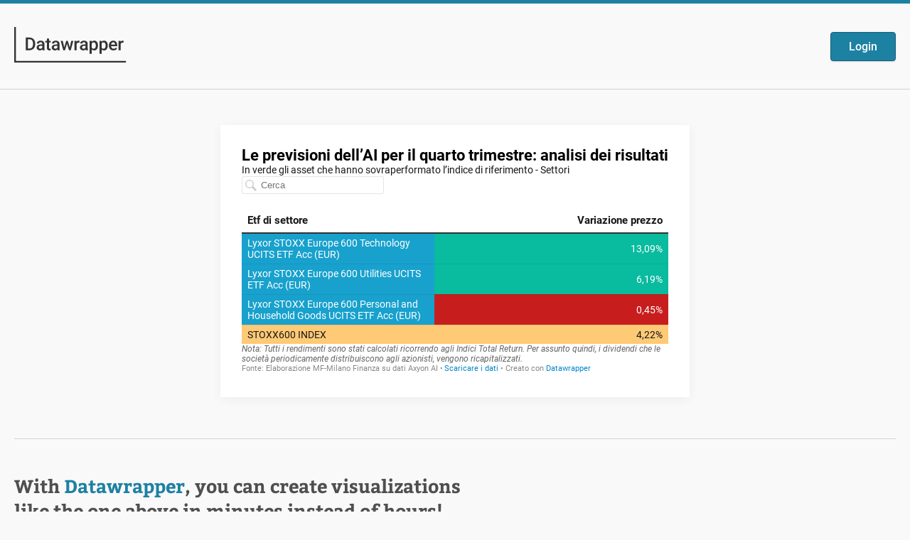

--- FILE ---
content_type: text/html
request_url: https://www.datawrapper.de/_/8IsQO/
body_size: 2409
content:
<!DOCTYPE html><html ><head><meta charset="utf-8"><meta http-equiv="X-UA-Compatible" content="IE=edge"><title>Le previsioni dell’AI per il quarto trimestre: analisi dei risultati | Created with Datawrapper</title><meta name="description" content="In verde gli asset che hanno sovraperformato l’indice di riferimento - Settori"><meta name="viewport" content="width=device-width, initial-scale=1"><meta property="og:type" content="website"><meta property="og:title" content="Le previsioni dell’AI per il quarto trimestre: analisi dei risultati | Created with Datawrapper"><meta property="og:url" content="https://datawrapper.dwcdn.net/8IsQO/2/"><meta property="og:site_name" content="Create charts and maps with Datawrapper"><meta property="og:description" content="In verde gli asset che hanno sovraperformato l’indice di riferimento - Settori"><meta property="og:image" content="https://img.datawrapper.de/8IsQO/plain-s.png"><meta name="twitter:card" content="summary_large_image"><meta name="twitter:title" content="Le previsioni dell’AI per il quarto trimestre: analisi dei risultati | Created with Datawrapper"><meta name="twitter:description" content="In verde gli asset che hanno sovraperformato l’indice di riferimento - Settori"><meta name="twitter:image" content="https://img.datawrapper.de/8IsQO/plain-s.png">

</head><body><script type="application/json" id="chart-data">{"id":"8IsQO","title":"Le previsioni dell’AI per il quarto trimestre: analisi dei risultati","publicUrl":"https:\/\/datawrapper.dwcdn.net\/8IsQO\/2\/","metadata":{"publish":{"background":"#ffffff","embed-width":600,"embed-height":417,"blocks":{"logo":{"enabled":false},"embed":false,"download-pdf":false,"download-svg":false,"get-the-data":true,"download-image":false},"export-pdf":{},"embed-codes":{"embed-method-responsive":"<iframe title=\"Le previsioni dell’AI per il quarto trimestre: analisi dei risultati\" aria-label=\"Tabella\" id=\"datawrapper-chart-8IsQO\" src=\"https:\/\/datawrapper.dwcdn.net\/8IsQO\/2\/\" scrolling=\"no\" frameborder=\"0\" style=\"width: 0; min-width: 100% !important; border: none;\" height=\"417\" data-external=\"1\"><\/iframe><script type=\"text\/javascript\">!function(){\"use strict\";window.addEventListener(\"message\",(function(a){if(void 0!==a.data[\"datawrapper-height\"]){var e=document.querySelectorAll(\"iframe\");for(var t in a.data[\"datawrapper-height\"])for(var r=0;r<e.length;r++)if(e[r].contentWindow===a.source){var i=a.data[\"datawrapper-height\"][t]+\"px\";e[r].style.height=i}}}))}();\n<\/script>","embed-method-iframe":"<iframe title=\"Le previsioni dell’AI per il quarto trimestre: analisi dei risultati\" aria-label=\"Tabella\" id=\"datawrapper-chart-8IsQO\" src=\"https:\/\/datawrapper.dwcdn.net\/8IsQO\/2\/\" scrolling=\"no\" frameborder=\"0\" style=\"border: none;\" width=\"600\" height=\"417\" data-external=\"1\"><\/iframe>","embed-method-web-component":"<div style=\"min-height:417px\"><script type=\"text\/javascript\" defer src=\"https:\/\/datawrapper.dwcdn.net\/8IsQO\/embed.js?v=2\" charset=\"utf-8\"><\/script><noscript><img src=\"https:\/\/datawrapper.dwcdn.net\/8IsQO\/full.png\" alt=\"\" \/><\/noscript><\/div>"},"chart-height":258},"data":{"changes":[],"transpose":false,"vertical-header":true,"horizontal-header":true,"column-order":[0,1],"upload-method":"copy"},"describe":{"source-name":"Elaborazione MF-Milano Finanza su dati Axyon AI","source-url":"","intro":"In verde gli asset che hanno sovraperformato l’indice di riferimento - Settori","byline":"","aria-description":"","number-format":"-","number-divisor":0,"number-append":"","number-prepend":"","hide-title":false},"visualize":{"dark-mode-invert":true,"highlighted-series":[],"highlighted-values":[],"sharing":{"enabled":false},"rows":{"row--1":{"style":{"bold":false,"color":false,"italic":false,"fontSize":1,"underline":false,"background":false},"format":"0,0.[00]","moveTo":"top","sticky":false,"moveRow":false,"stickTo":"top","borderTop":"none","borderBottom":"none","borderTopColor":"#333333","overrideFormat":false,"borderBottomColor":"#333333"}},"header":{"style":{"bold":true,"color":false,"italic":false,"fontSize":1.1,"background":false},"borderTop":"none","borderBottom":"2px","borderTopColor":"#333333","borderBottomColor":"#333333"},"legend":{"size":170,"labels":"ranges","enabled":false,"reverse":false,"labelMax":"high","labelMin":"low","position":"above","hideItems":[],"interactive":false,"labelCenter":"medium","customLabels":[]},"columns":{"Etf di settore":{"style":{"bold":false,"color":false,"italic":false,"fontSize":1,"underline":false,"background":"#18a1cd"},"width":0.2,"append":"","format":"0,0","heatmap":{"enabled":false},"prepend":"","barColor":0,"barStyle":"normal","minWidth":30,"sortable":true,"alignment":"auto","flagStyle":"1x1","showAsBar":false,"sparkline":{"area":false,"type":"line","color":0,"title":"","format":"0.[0]a","height":20,"stroke":2,"dotLast":true,"enabled":false,"colorNeg":0,"dotFirst":true,"rangeMax":"","rangeMin":"","labelDiff":false},"borderLeft":"none","fixedWidth":false,"barRangeMax":"","barRangeMin":"","borderRight":"none","compactMode":false,"customColor":true,"replaceFlags":false,"showOnMobile":true,"customColorBy":"Etf di settore","showOnDesktop":true,"customBarColor":false,"barNoBackground":false,"borderLeftColor":"#333333","customColorText":{"__object":true},"barColorNegative":false,"customBarColorBy":0,"alignmentVertical":"middle","customColorBackground":{"__object":true,"STOXX600 INDEX":"#ffca76"},"customColorBarBackground":{"__object":true}},"Variazione prezzo":{"style":{"bold":false,"color":false,"italic":false,"fontSize":1,"underline":false,"background":false},"width":0.2,"append":"","format":"0.00%","heatmap":{"enabled":false},"prepend":"","barColor":0,"barStyle":"normal","minWidth":30,"sortable":true,"alignment":"auto","flagStyle":"1x1","showAsBar":false,"sparkline":{"area":false,"type":"line","color":0,"title":"","format":"0.[0]a","height":20,"stroke":2,"dotLast":true,"enabled":false,"colorNeg":0,"dotFirst":true,"rangeMax":"","rangeMin":"","labelDiff":false},"borderLeft":"none","fixedWidth":false,"barRangeMax":"","barRangeMin":"","borderRight":"none","compactMode":false,"customColor":true,"replaceFlags":false,"showOnMobile":true,"customColorBy":"Etf di settore","showOnDesktop":true,"customBarColor":false,"barNoBackground":false,"borderLeftColor":"#333333","customColorText":{"__object":true},"barColorNegative":false,"customBarColorBy":0,"alignmentVertical":"middle","customColorBackground":{"__object":true,"STOXX600 INDEX":"#ffca76","Lyxor STOXX Europe 600 Utilities UCITS ETF Acc (EUR)":"#09bb9f","Lyxor STOXX Europe 600 Technology UCITS ETF Acc (EUR)":"#09bb9f","Lyxor STOXX Europe 600 Personal and Household Goods UCITS ETF Acc (EUR)":"#c71e1d"},"customColorBarBackground":{"__object":true}}},"heatmap":{"map":{},"mode":"continuous","stops":"equidistant","colors":[{"color":"#f0f9e8","position":0},{"color":"#b6e3bb","position":0.16666666666666666},{"color":"#75c8c5","position":0.3333333333333333},{"color":"#4ba8c9","position":0.5},{"color":"#2989bd","position":0.6666666666666666},{"color":"#0a6aad","position":0.8333333333333334},{"color":"#254b8c","position":1}],"palette":0,"rangeMax":"","rangeMin":"","stopCount":5,"hideValues":false,"customStops":[],"rangeCenter":"","categoryOrder":[],"interpolation":"equidistant","categoryLabels":{}},"perPage":20,"striped":false,"markdown":false,"showRank":false,"sortTable":false,"pagination":{"enabled":true,"position":"top"},"searchable":true,"showHeader":true,"compactMode":true,"sortDirection":"desc","chart-type-set":true,"mobileFallback":false,"mergeEmptyCells":false,"firstRowIsHeader":false,"firstColumnIsSticky":true},"axes":{},"annotate":{"notes":"Nota: Tutti i rendimenti sono stati calcolati ricorrendo agli Indici Total Return. Per assunto quindi, i dividendi che le società periodicamente distribuiscono agli azionisti, vengono ricapitalizzati."},"custom":{}},"frontendBase":"https:\/\/app.datawrapper.de","type":"tables","forkable":false}</script><script src="/js/chartview.js?v=20231218"></script></body></html>

--- FILE ---
content_type: text/html
request_url: https://datawrapper.dwcdn.net/8IsQO/
body_size: -33
content:

<html><head>
    <script>window.location.href='https://datawrapper.dwcdn.net/8IsQO/2/'+window.location.search;</script>
    <meta http-equiv="REFRESH" content="0; url=https://datawrapper.dwcdn.net/8IsQO/2/">
</head></html>

--- FILE ---
content_type: text/html
request_url: https://datawrapper.dwcdn.net/8IsQO/2/
body_size: 10197
content:
<!DOCTYPE html><html lang="it"><head><meta charset="UTF-8"><meta name="robots" content="noindex, indexifembedded, nofollow"><meta name="viewport" content="width=device-width, initial-scale=1.0"><meta name="color-scheme" content="light dark"><link rel="stylesheet" id="css-light" media="(prefers-color-scheme: light)" href="../../lib/vis/tables.datawrapper.23f4a5af.css"><link rel="stylesheet" id="css-dark" media="(prefers-color-scheme: dark)" href="../../lib/vis/tables.datawrapper-dark.23f4a5af.css">


<meta property="og:type" content="website">
<meta property="og:title" content="Le previsioni dell’AI per il quarto trimestre: analisi dei risultati">
<meta property="og:url" content="https://datawrapper.dwcdn.net/8IsQO/2/">
<meta property="og:description" content="">
<meta name="twitter:title" content="Le previsioni dell’AI per il quarto trimestre: analisi dei risultati">
<meta name="twitter:description" content="">
<meta property="og:image" content="https://datawrapper.dwcdn.net/8IsQO/plain-s.png?v=2">
<meta name="twitter:card" content="summary_large_image">
<meta name="twitter:image" content="https://datawrapper.dwcdn.net/8IsQO/plain-s.png?v=2">

<link rel="alternate" type="application/json+oembed"
  href="https://api.datawrapper.de/v3/oembed?url=https://datawrapper.dwcdn.net/8IsQO/2/&format=json"
  title="oEmbed" /><script>var st = document.createElement('style');
st.innerHTML = '* { opacity: 0 }';
st.setAttribute('id', 'hide-all');
document.head.appendChild(st);
</script></head><body><div class="dw-chart chart vis-height-fixed theme-datawrapper vis-tables" id="__svelte-dw"><div class="outer-container svelte-ej8jdi"><div class="container container-body datawrapper-hh8bl">
        <div class="container container-bodyTop datawrapper-e58idn">
        
            <div class="container container-bodyCenter datawrapper-1twrhn">
        <div class="container container-header datawrapper-rvyf62"><h3 class="block-headline datawrapper-ckuume "><span><!-- HTML_TAG_START -->Le previsioni dell’AI per il quarto trimestre: analisi dei risultati<!-- HTML_TAG_END --></span></h3><p class="block-description datawrapper-nxm1j "><span><!-- HTML_TAG_START -->In verde gli asset che hanno sovraperformato l’indice di riferimento - Settori<!-- HTML_TAG_END --></span></p>
        </div>
                <div slot="visBody" id="chart" class="dw-chart-body vis-height-fixed datawrapper-1t7jqlc svelte-1xgyepy">
        <div class="dw-chart-body-content svelte-1xgyepy" aria-hidden="false"><noscript><img style="max-width: 100%" src="../plain.png" aria-hidden="true" alt="fallback image">
                <p style="opacity:0.6;padding:1ex; text-align:center">(Please use a modern browser to see the interactive version of this visualization)</p></noscript></div></div></div>
            </div>
        <div class="container container-footer datawrapper-1cajjo6"><div class="block-notes datawrapper-phrubq "><span><!-- HTML_TAG_START -->Nota: Tutti i rendimenti sono stati calcolati ricorrendo agli Indici Total Return. Per assunto quindi, i dividendi che le società periodicamente distribuiscono agli azionisti, vengono ricapitalizzati.<!-- HTML_TAG_END --></span></div><div class="container container-footerMain datawrapper-cj1nje"><span class="block-source datawrapper-1tsrsxp "><span class="caption">Fonte:</span> <span class="source"><!-- HTML_TAG_START -->Elaborazione MF-Milano Finanza su dati Axyon AI<!-- HTML_TAG_END --></span></span><span class="separator"></span><wbr><a href="javascript:void(0)" class="block-getTheData datawrapper-m7sf44 " target="_self"><span class="caption">Scaricare i dati</span></a><span class="separator"></span><wbr><span class="block-attribution datawrapper-1tsrsxp "><span class="caption">Creato con</span> <a href="https://www.datawrapper.de/_/8IsQO" target="_blank" rel="noreferrer">Datawrapper</a></span>
        </div>
        </div>
        <div class="container-afterChart svelte-ej8jdi"></div></div>

    

    <!-- HTML_TAG_START --><script type="text/javascript">
    setTimeout(function() {
        var img = document.createElement('img');
        img.setAttribute('width', 1);
        img.setAttribute('alt','');
        img.setAttribute('aria-hidden','true');
        img.setAttribute('height', 1);
        img.style.position = "absolute";
        img.style.top = "0px";
        img.setAttribute('src', '//pt.dwcdn.net/8IsQO/datawrapper.gif?r='+escape(document.referrer || ''));
        document.body.appendChild(img);
    },10);
</script>
<!-- HTML_TAG_END --></div>


</div><script>(function() {
  window.__DW_SVELTE_PROPS__ = JSON.parse("{\"chart\":{\"metadata\":{\"data\":{\"changes\":[],\"transpose\":false,\"vertical-header\":true,\"horizontal-header\":true,\"column-order\":[0,1],\"upload-method\":\"copy\"},\"describe\":{\"source-name\":\"Elaborazione MF-Milano Finanza su dati Axyon AI\",\"source-url\":\"\",\"intro\":\"In verde gli asset che hanno sovraperformato l\u2019indice di riferimento - Settori\",\"byline\":\"\",\"aria-description\":\"\",\"number-format\":\"-\",\"number-divisor\":0,\"number-append\":\"\",\"number-prepend\":\"\",\"hide-title\":false},\"visualize\":{\"dark-mode-invert\":true,\"highlighted-series\":[],\"highlighted-values\":[],\"sharing\":{\"enabled\":false},\"rows\":{\"row--1\":{\"style\":{\"bold\":false,\"color\":false,\"italic\":false,\"fontSize\":1,\"underline\":false,\"background\":false},\"format\":\"0,0.[00]\",\"moveTo\":\"top\",\"sticky\":false,\"moveRow\":false,\"stickTo\":\"top\",\"borderTop\":\"none\",\"borderBottom\":\"none\",\"borderTopColor\":\"#333333\",\"overrideFormat\":false,\"borderBottomColor\":\"#333333\"}},\"header\":{\"style\":{\"bold\":true,\"color\":false,\"italic\":false,\"fontSize\":1.1,\"background\":false},\"borderTop\":\"none\",\"borderBottom\":\"2px\",\"borderTopColor\":\"#333333\",\"borderBottomColor\":\"#333333\"},\"legend\":{\"size\":170,\"labels\":\"ranges\",\"enabled\":false,\"reverse\":false,\"labelMax\":\"high\",\"labelMin\":\"low\",\"position\":\"above\",\"hideItems\":[],\"interactive\":false,\"labelCenter\":\"medium\",\"customLabels\":[]},\"columns\":{\"Etf di settore\":{\"style\":{\"bold\":false,\"color\":false,\"italic\":false,\"fontSize\":1,\"underline\":false,\"background\":\"#18a1cd\"},\"width\":0.2,\"append\":\"\",\"format\":\"0,0\",\"heatmap\":{\"enabled\":false},\"prepend\":\"\",\"barColor\":0,\"barStyle\":\"normal\",\"minWidth\":30,\"sortable\":true,\"alignment\":\"auto\",\"flagStyle\":\"1x1\",\"showAsBar\":false,\"sparkline\":{\"area\":false,\"type\":\"line\",\"color\":0,\"title\":\"\",\"format\":\"0.[0]a\",\"height\":20,\"stroke\":2,\"dotLast\":true,\"enabled\":false,\"colorNeg\":0,\"dotFirst\":true,\"rangeMax\":\"\",\"rangeMin\":\"\",\"labelDiff\":false},\"borderLeft\":\"none\",\"fixedWidth\":false,\"barRangeMax\":\"\",\"barRangeMin\":\"\",\"borderRight\":\"none\",\"compactMode\":false,\"customColor\":true,\"replaceFlags\":false,\"showOnMobile\":true,\"customColorBy\":\"Etf di settore\",\"showOnDesktop\":true,\"customBarColor\":false,\"barNoBackground\":false,\"borderLeftColor\":\"#333333\",\"customColorText\":{\"__object\":true},\"barColorNegative\":false,\"customBarColorBy\":0,\"alignmentVertical\":\"middle\",\"customColorBackground\":{\"__object\":true,\"STOXX600 INDEX\":\"#ffca76\"},\"customColorBarBackground\":{\"__object\":true}},\"Variazione prezzo\":{\"style\":{\"bold\":false,\"color\":false,\"italic\":false,\"fontSize\":1,\"underline\":false,\"background\":false},\"width\":0.2,\"append\":\"\",\"format\":\"0.00%\",\"heatmap\":{\"enabled\":false},\"prepend\":\"\",\"barColor\":0,\"barStyle\":\"normal\",\"minWidth\":30,\"sortable\":true,\"alignment\":\"auto\",\"flagStyle\":\"1x1\",\"showAsBar\":false,\"sparkline\":{\"area\":false,\"type\":\"line\",\"color\":0,\"title\":\"\",\"format\":\"0.[0]a\",\"height\":20,\"stroke\":2,\"dotLast\":true,\"enabled\":false,\"colorNeg\":0,\"dotFirst\":true,\"rangeMax\":\"\",\"rangeMin\":\"\",\"labelDiff\":false},\"borderLeft\":\"none\",\"fixedWidth\":false,\"barRangeMax\":\"\",\"barRangeMin\":\"\",\"borderRight\":\"none\",\"compactMode\":false,\"customColor\":true,\"replaceFlags\":false,\"showOnMobile\":true,\"customColorBy\":\"Etf di settore\",\"showOnDesktop\":true,\"customBarColor\":false,\"barNoBackground\":false,\"borderLeftColor\":\"#333333\",\"customColorText\":{\"__object\":true},\"barColorNegative\":false,\"customBarColorBy\":0,\"alignmentVertical\":\"middle\",\"customColorBackground\":{\"__object\":true,\"STOXX600 INDEX\":\"#ffca76\",\"Lyxor STOXX Europe 600 Utilities UCITS ETF Acc (EUR)\":\"#09bb9f\",\"Lyxor STOXX Europe 600 Technology UCITS ETF Acc (EUR)\":\"#09bb9f\",\"Lyxor STOXX Europe 600 Personal and Household Goods UCITS ETF Acc (EUR)\":\"#c71e1d\"},\"customColorBarBackground\":{\"__object\":true}}},\"heatmap\":{\"map\":{},\"mode\":\"continuous\",\"stops\":\"equidistant\",\"colors\":[{\"color\":\"#f0f9e8\",\"position\":0},{\"color\":\"#b6e3bb\",\"position\":0.16666666666666666},{\"color\":\"#75c8c5\",\"position\":0.3333333333333333},{\"color\":\"#4ba8c9\",\"position\":0.5},{\"color\":\"#2989bd\",\"position\":0.6666666666666666},{\"color\":\"#0a6aad\",\"position\":0.8333333333333334},{\"color\":\"#254b8c\",\"position\":1}],\"palette\":0,\"rangeMax\":\"\",\"rangeMin\":\"\",\"stopCount\":5,\"hideValues\":false,\"customStops\":[],\"rangeCenter\":\"\",\"categoryOrder\":[],\"interpolation\":\"equidistant\",\"categoryLabels\":{}},\"perPage\":20,\"striped\":false,\"markdown\":false,\"showRank\":false,\"sortTable\":false,\"pagination\":{\"enabled\":true,\"position\":\"top\"},\"searchable\":true,\"showHeader\":true,\"compactMode\":true,\"sortDirection\":\"desc\",\"chart-type-set\":true,\"mobileFallback\":false,\"mergeEmptyCells\":false,\"firstRowIsHeader\":false,\"firstColumnIsSticky\":true},\"axes\":{},\"publish\":{\"embed-width\":600,\"embed-height\":417,\"blocks\":{\"logo\":{\"enabled\":false},\"embed\":false,\"download-pdf\":false,\"download-svg\":false,\"get-the-data\":true,\"download-image\":false},\"export-pdf\":{},\"embed-codes\":{\"embed-method-responsive\":\"<iframe title=\\\"Le previsioni dell\u2019AI per il quarto trimestre: analisi dei risultati\\\" aria-label=\\\"Tabella\\\" id=\\\"datawrapper-chart-8IsQO\\\" src=\\\"https://datawrapper.dwcdn.net/8IsQO/2/\\\" scrolling=\\\"no\\\" frameborder=\\\"0\\\" style=\\\"width: 0; min-width: 100% !important; border: none;\\\" height=\\\"417\\\" data-external=\\\"1\\\"></iframe><script type=\\\"text/javascript\\\">!function(){\\\"use strict\\\";window.addEventListener(\\\"message\\\",(function(a){if(void 0!==a.data[\\\"datawrapper-height\\\"]){var e=document.querySelectorAll(\\\"iframe\\\");for(var t in a.data[\\\"datawrapper-height\\\"])for(var r=0;r<e.length;r++)if(e[r].contentWindow===a.source){var i=a.data[\\\"datawrapper-height\\\"][t]+\\\"px\\\";e[r].style.height=i}}}))}();\\n<\/script>\",\"embed-method-iframe\":\"<iframe title=\\\"Le previsioni dell\u2019AI per il quarto trimestre: analisi dei risultati\\\" aria-label=\\\"Tabella\\\" id=\\\"datawrapper-chart-8IsQO\\\" src=\\\"https://datawrapper.dwcdn.net/8IsQO/2/\\\" scrolling=\\\"no\\\" frameborder=\\\"0\\\" style=\\\"border: none;\\\" width=\\\"600\\\" height=\\\"417\\\" data-external=\\\"1\\\"></iframe>\",\"embed-method-web-component\":\"<div style=\\\"min-height:417px\\\"><script type=\\\"text/javascript\\\" defer src=\\\"https://datawrapper.dwcdn.net/8IsQO/embed.js?v=2\\\" charset=\\\"utf-8\\\"><\/script><noscript><img src=\\\"https://datawrapper.dwcdn.net/8IsQO/full.png\\\" alt=\\\"\\\" /></noscript></div>\"},\"chart-height\":258},\"annotate\":{\"notes\":\"Nota: Tutti i rendimenti sono stati calcolati ricorrendo agli Indici Total Return. Per assunto quindi, i dividendi che le societ\u00E0 periodicamente distribuiscono agli azionisti, vengono ricapitalizzati.\"},\"custom\":{}},\"title\":\"Le previsioni dell\u2019AI per il quarto trimestre: analisi dei risultati\",\"readonlyKeys\":[],\"publicId\":\"8IsQO\",\"language\":\"it-IT\",\"theme\":\"datawrapper\",\"id\":\"8IsQO\",\"type\":\"tables\",\"lastEditStep\":5,\"publishedAt\":\"2024-01-11T17:06:50.000Z\",\"publicUrl\":\"https://datawrapper.dwcdn.net/8IsQO/2/\",\"publicVersion\":2,\"forkable\":false,\"isFork\":false,\"externalData\":null,\"createdAt\":\"2024-01-11T17:02:06.000Z\",\"lastModifiedAt\":\"2024-01-11T17:09:11.000Z\",\"forkedFrom\":null,\"organizationId\":null,\"authorId\":484197,\"folderId\":null},\"visualization\":{\"__plugin\":\"vis-tables\",\"axes\":{\"columns\":{\"accepts\":[\"text\",\"date\",\"number\"],\"multiple\":true}},\"dependencies\":{\"jquery\":false,\"globalize\":false,\"numeral\":true,\"dayjs\":true},\"height\":\"fixed\",\"id\":\"tables\",\"less\":\"/home/ubuntu/code/plugins/vis-tables/less/tables.less\",\"libraries\":[],\"namespace\":\"table\",\"script\":\"/home/ubuntu/code/plugins/vis-tables/static/tables.js\",\"title\":\"table\",\"hash\":\"73d7e72d\"},\"theme\":{\"id\":\"datawrapper\",\"title\":\"Datawrapper\",\"data\":{\"vis\":{\"base\":{\"grid\":{\"general\":{\"baseLine\":{\"aboveChart\":true},\"tickLines\":{\"aboveChart\":true},\"tickLabels\":{\"units\":\"first\",\"aboveChart\":true}}},\"format\":{\"minusCharacter\":\"\u2212\",\"plusMinusCharacter\":\"\u00B1\"},\"annotations\":{\"line\":{\"color\":\"#888\",\"opacity\":0.1},\"range\":{\"color\":\"#888\",\"opacity\":0.1}}},\"d3-maps-core\":{\"places\":{\"capital\":{\"label\":{\"fontStyle\":\"normal\",\"fontWeight\":{\"normal\":700}}},\"general\":{\"label\":{\"color\":{\"normal\":\"#ffffff\",\"inverted\":\"#525252\"},\"buffer\":{\"color\":{\"normal\":\"#323232\",\"inverted\":\"#ffffff\"}},\"fontStyle\":\"normal\",\"fontWeight\":{\"normal\":400}},\"symbol\":{\"fill\":{\"normal\":\"#ffffff\",\"inverted\":\"#525252\"},\"stroke\":{\"normal\":\"#323232\",\"inverted\":\"#ffffff\"}}}}},\"d3-pies\":{\"labels\":{\"group\":{\"name\":{\"fontSize\":14}},\"center\":{\"fontSize\":14}}},\"d3-maps-symbols\":{\"regionFill\":\"#ededed\"}},\"colors\":{\"picker\":{\"controls\":{\"hue\":true,\"lightness\":true,\"saturation\":true,\"hexEditable\":true},\"rowCount\":6,\"showDuplicates\":false},\"neutral\":\"#CCCCCC\",\"palette\":[\"#18a1cd\",\"#1d81a2\",\"#15607a\",\"#00dca6\",\"#09bb9f\",\"#009076\",\"#c4c4c4\",\"#c71e1d\",\"#fa8c00\",\"#ffca76\",\"#ffe59c\"],\"negative\":\"#E31A1C\",\"positive\":\"#85B4D4\",\"gradients\":[[\"#f0f9e8\",\"#b6e3bb\",\"#75c8c5\",\"#4ba8c9\",\"#2989bd\",\"#0a6aad\",\"#254b8c\"],[\"#fcfcbe\",\"#fdc78d\",\"#fb8d67\",\"#e45563\",\"#ac337b\",\"#6b1f7b\",\"#2c1160\"],[\"#f0f723\",\"#fbbf2b\",\"#f38a47\",\"#d8586a\",\"#ac2790\",\"#6703a5\",\"#0d0787\"],[\"#fefaca\",\"#008b15\"],[\"#feebe2\",\"#fcc5c0\",\"#fa9fb5\",\"#f768a1\",\"#c51b8a\",\"#7a0177\"],[\"#ffffcc\",\"#c7e9b4\",\"#7fcdbb\",\"#41b6c4\",\"#2c7fb8\",\"#253494\"],[\"#8c510a\",\"#d8b365\",\"#f6e8c3\",\"#f5f7ea\",\"#c7eae5\",\"#5ab4ac\",\"#01665e\"],[\"#c51b7d\",\"#e9a3c9\",\"#fde0ef\",\"#faf6ea\",\"#e6f5d0\",\"#a1d76a\",\"#4d9221\"],[\"#b2182b\",\"#ef8a62\",\"#fddbc7\",\"#f8f6e9\",\"#d1e5f0\",\"#67a9cf\",\"#2166ac\"]],\"background\":\"#ffffff\",\"categories\":[[\"#F6D500\",\"#0B91A7\",\"#00CABD\",\"#C2C100\",\"#BA403E\",\"#EF7F36\",\"#2D4F84\",\"#85BDF4\",\"#9EF1BF\",\"#D3F3FD\"],[\"#7fc97f\",\"#beaed4\",\"#fdc086\",\"#ffff99\",\"#386cb0\",\"#f0027f\",\"#bf5b17\",\"#666666\"],[\"#fbb4ae\",\"#b3cde3\",\"#ccebc5\",\"#decbe4\",\"#fed9a6\",\"#ffffcc\",\"#e5d8bd\",\"#fddaec\",\"#f2f2f2\"],[\"#a6cee3\",\"#1f78b4\",\"#b2df8a\",\"#33a02c\",\"#fb9a99\",\"#e31a1c\",\"#fdbf6f\",\"#ff7f00\",\"#cab2d6\",\"#6a3d9a\",\"#ffff99\",\"#b15928\"]],\"bgBlendRatios\":{\"value\":0},\"chartContentBaseColor\":\"#181818\"},\"metadata\":{\"publish\":{\"blocks\":{\"logo\":{\"enabled\":false},\"embed\":false,\"download-pdf\":false,\"download-svg\":false,\"get-the-data\":true,\"download-image\":false}}},\"overrides\":[{\"type\":\"darkMode\",\"settings\":{\"colors.gradients\":[[\"#254b8c\",\"#0a6aad\",\"#2989bd\",\"#4ba8c9\",\"#75c8c5\",\"#b6e3bb\",\"#f0f9e8\"],[\"#2c1160\",\"#6b1f7b\",\"#ac337b\",\"#e45563\",\"#fb8d67\",\"#fcfcbe\",\"#fdc78d\"],[\"#0d0787\",\"#6703a5\",\"#ac2790\",\"#d8586a\",\"#f38a47\",\"#fbbf2b\",\"#f0f723\"],[\"#007001\",\"#f6f4a6\"],[\"#42342d\",\"#683c39\",\"#8f3e55\",\"#c73a78\",\"#ff6bca\",\"#ffcbff\"],[\"#253494\",\"#2c7fb8\",\"#41b6c4\",\"#7fcdbb\",\"#c7e9b4\",\"#ffffcc\"]],\"colors.background\":\"#252525\",\"vis.d3-maps-core.places.general.label.color.normal\":\"#000000\",\"vis.d3-maps-core.places.general.symbol.fill.normal\":\"#000000\",\"vis.d3-maps-core.places.general.label.color.inverted\":\"#e5e5e5\",\"vis.d3-maps-core.places.general.symbol.fill.inverted\":\"#e5e5e5\",\"vis.d3-maps-core.places.general.symbol.stroke.normal\":\"#bfbfbf\",\"vis.d3-maps-core.places.general.label.buffer.color.normal\":\"#bfbfbf\"}},{\"settings\":{\"vis.base.grid.vertical.tickLabels.hideZero\":true},\"condition\":[\"in\",[\"get\",\"type\"],[\"column-chart\",\"grouped-column-chart\",\"stacked-column-chart\"]]},{\"settings\":{\"vis.base.grid.horizontal.tickLabels.units\":\"last\"},\"condition\":[\"==\",[\"get\",\"type\"],\"d3-scatter-plot\"]},{\"settings\":{\"vis.base.grid.horizontal.tickLabels.units\":\"all\"},\"condition\":[\"in\",[\"get\",\"type\"],[\"d3-bars\",\"d3-arrow-plot\",\"d3-bars-bullet\",\"d3-bars-grouped\",\"d3-bars-stacked \",\"d3-dot-plot\",\"d3-range-plot\"]]},{\"settings\":{\"vis.base.grid.horizontal.gridLines.aboveChart\":true},\"condition\":[\"==\",[\"get\",\"type\"],\"d3-bars-stacked\"]},{\"settings\":{\"vis.base.grid.horizontal.baseLine.aboveChart\":false,\"vis.base.grid.horizontal.baseLine.blendBaseColorWithBg\":0.6},\"condition\":[\"in\",[\"get\",\"type\"],[\"d3-dot-plot\",\"d3-range-plot\",\"d3-arrow-plot\"]]},{\"type\":\"darkMode\",\"settings\":{\"vis.base.grid.horizontal.baseLine.blendBaseColorWithBg\":0.85},\"condition\":[\"in\",[\"get\",\"type\"],[\"d3-dot-plot\",\"d3-range-plot\",\"d3-arrow-plot\"]]},{\"settings\":{\"vis.base.grid.vertical.gridLines.major.strokeDasharray\":\"dotted\"},\"condition\":[\"in\",[\"get\",\"type\"],[\"d3-range-plot\",\"d3-arrow-plot\"]]},{\"type\":\"darkMode\",\"settings\":{\"blocks.shareTools.styles.buttons.base.color\":\"rgba(255,255,255,0.4)\",\"blocks.shareTools.styles.buttons.twitter.hover.color\":\"#ffffff\",\"blocks.shareTools.styles.buttons.facebook.hover.color\":\"#ffffff\",\"blocks.shareTools.styles.buttons.linkedin.hover.color\":\"#ffffff\"}},{\"type\":\"darkMode\",\"settings\":{\"vis.d3-maps-core.places.general.label.fontWeight.normal\":500,\"vis.d3-maps-core.places.general.label.fontWeight.inverted\":400}}],\"blocks\":{\"body\":{\"styles\":{\"gap\":20,\"links\":{\"typography\":{\"color\":\"#0088CC\",\"underlined\":false}},\"typography\":{\"color\":\"#181818\",\"fontSize\":12,\"typeface\":\"Roboto,sans-serif\"}}},\"header\":{\"styles\":{\"gap\":10}},\"bodyTop\":{\"styles\":{\"gap\":10,\"layout\":\"flex-row\"}},\"filterUI\":{\"styles\":{\"tabs\":{\"color\":\"#666\",\"hover\":{\"color\":\"#222\"},\"active\":{\"color\":\"#000000\",\"border\":{\"bottom\":\"2px solid #555555\"}},\"border\":{\"bottom\":\"1px solid #cccccc\"}},\"point\":{\"line\":{\"color\":\"#ccc\"},\"buttons\":{\"hover\":{\"background\":\"#ebebeb\"},\"active\":{\"border\":\"1px solid #888\",\"background\":\"#ccc\"},\"border\":\"1px solid #ccc\"}},\"select\":{\"border\":\"1px solid #cccccc\",\"textColor\":\"#000\"}}},\"bodyCenter\":{\"styles\":{\"gap\":10,\"flexGrow\":1,\"maxWidth\":\"100%\",\"minWidth\":\"0px\"}},\"shareTools\":{\"styles\":{\"gap\":8,\"buttons\":{\"base\":{\"color\":\"#a7a7a7\",\"padding\":\"0px\"},\"twitter\":{\"hover\":{\"color\":\"#000000\"}},\"facebook\":{\"hover\":{\"color\":\"#1877F2\"}},\"linkedin\":{\"hover\":{\"color\":\"#2867B2\"}}}}},\"footer\":{\"styles\":{\"gap\":5}},\"footerMain\":{\"styles\":{\"layout\":\"inline\",\"separator\":{\"margin\":\"0.249em\"},\"typography\":{\"color\":\"#888\",\"fontSize\":11}}},\"notes\":{\"styles\":{\"typography\":{\"cursive\":true,\"color\":\"#656565\"}}},\"headline\":{\"styles\":{\"typography\":{\"fontSize\":22,\"fontWeight\":700,\"color\":\"#000000\"}}},\"description\":{\"styles\":{\"typography\":{\"lineHeight\":17,\"fontSize\":14}}}},\"version\":2,\"regions\":{\"footer\":{\"type\":\"container\",\"children\":[{\"type\":\"notes\"},{\"id\":\"footerMain\",\"type\":\"container\"}]}},\"defaultFooterRegion\":\"footerMain\",\"export\":{\"pdf\":{\"fonts\":{\"Roboto Bold\":\"https://static.dwcdn.net/css/fonts/roboto/ttf/Roboto-Bold.ttf\",\"Roboto Light\":\"https://static.dwcdn.net/css/fonts/roboto/ttf/Roboto-Light.ttf\",\"Roboto Medium\":\"https://static.dwcdn.net/css/fonts/roboto/ttf/Roboto-Medium.ttf\",\"Roboto Regular\":\"https://static.dwcdn.net/css/fonts/roboto/ttf/Roboto-Regular.ttf\",\"Roboto Bold Italic\":\"https://static.dwcdn.net/css/fonts/roboto/ttf/Roboto-BoldItalic.ttf\",\"Roboto Light Italic\":\"https://static.dwcdn.net/css/fonts/roboto/ttf/Roboto-LightItalic.ttf\",\"Roboto Medium Italic\":\"https://static.dwcdn.net/css/fonts/roboto/ttf/Roboto-MediumItalic.ttf\",\"Roboto Regular Italic\":\"https://static.dwcdn.net/css/fonts/roboto/ttf/Roboto-Italic.ttf\"},\"cmykColors\":[],\"defaultFont\":\"Roboto Regular\"}},\"fontFamilies\":{\"Roboto\":[{\"name\":\"Roboto Regular\",\"style\":\"normal\",\"weight\":400},{\"name\":\"Roboto Light\",\"style\":\"normal\",\"weight\":300}]}},\"less\":\"\\n\\n\\n\\n\\n\",\"assets\":{\"Roboto\":{\"type\":\"font\",\"import\":\"https://static.dwcdn.net/css/roboto.css\",\"method\":\"import\"}},\"extend\":\"default-2018-v2\",\"url\":\"/v3/themes/datawrapper\",\"_computed\":{\"locator-maps\":{\"mapStyles\":[{\"id\":\"dw-light\",\"colors\":{\"land\":\"#f2f3f0\",\"highlightRegion\":{\"fill\":\"#ffffff\",\"stroke\":\"#888\"},\"areaMarker\":{\"fill\":\"#000\",\"stroke\":\"#888\"},\"lineMarker\":{\"stroke\":\"#888\"}}},{\"id\":\"dw-earth\",\"colors\":{\"land\":\"#e8e5d8\",\"highlightRegion\":{\"fill\":\"#ffffff\",\"stroke\":\"#888\"},\"areaMarker\":{\"fill\":\"#000\",\"stroke\":\"#888\"},\"lineMarker\":{\"stroke\":\"#888\"}}},{\"id\":\"dw-white\",\"colors\":{\"land\":\"#f4f4f4\",\"highlightRegion\":{\"fill\":\"#ffffff\",\"stroke\":\"#888\"},\"areaMarker\":{\"fill\":\"#000\",\"stroke\":\"#888\"},\"lineMarker\":{\"stroke\":\"#888\"}}},{\"id\":\"dw-white-invert\",\"colors\":{\"land\":\"#ffffff\",\"highlightRegion\":{\"fill\":\"#f2f3f0\",\"stroke\":\"#888\"},\"areaMarker\":{\"fill\":\"#000\",\"stroke\":\"#888\"},\"lineMarker\":{\"stroke\":\"#888\"}}}],\"defaultPointMarker\":{\"markerColor\":\"#333333\",\"markerTextColor\":\"#333333\",\"text\":{\"color\":\"#333333\",\"halo\":\"#f2f3f0\"}},\"darkMode\":{\"mapStyles\":[],\"defaultMarker\":{\"text\":{}}}},\"original\":{\"annotations\":{\"line\":{\"color\":\"#888\",\"opacity\":0.1},\"range\":{\"color\":\"#888\",\"opacity\":0.1}}},\"bgLight\":\"#ffffff\",\"bgDark\":\"#252525\",\"origGradients\":[[\"#f0f9e8\",\"#b6e3bb\",\"#75c8c5\",\"#4ba8c9\",\"#2989bd\",\"#0a6aad\",\"#254b8c\"],[\"#fcfcbe\",\"#fdc78d\",\"#fb8d67\",\"#e45563\",\"#ac337b\",\"#6b1f7b\",\"#2c1160\"],[\"#f0f723\",\"#fbbf2b\",\"#f38a47\",\"#d8586a\",\"#ac2790\",\"#6703a5\",\"#0d0787\"],[\"#fefaca\",\"#008b15\"],[\"#feebe2\",\"#fcc5c0\",\"#fa9fb5\",\"#f768a1\",\"#c51b8a\",\"#7a0177\"],[\"#ffffcc\",\"#c7e9b4\",\"#7fcdbb\",\"#41b6c4\",\"#2c7fb8\",\"#253494\"],[\"#8c510a\",\"#d8b365\",\"#f6e8c3\",\"#f5f7ea\",\"#c7eae5\",\"#5ab4ac\",\"#01665e\"],[\"#c51b7d\",\"#e9a3c9\",\"#fde0ef\",\"#faf6ea\",\"#e6f5d0\",\"#a1d76a\",\"#4d9221\"],[\"#b2182b\",\"#ef8a62\",\"#fddbc7\",\"#f8f6e9\",\"#d1e5f0\",\"#67a9cf\",\"#2166ac\"]]},\"fonts\":{\"Roboto\":{\"type\":\"font\",\"import\":\"https://static.dwcdn.net/css/roboto.css\",\"method\":\"import\"}}},\"chartAfterBodyHTML\":\"<script type=\\\"text/javascript\\\">\\n    setTimeout(function() {\\n        var img = document.createElement('img');\\n        img.setAttribute('width', 1);\\n        img.setAttribute('alt','');\\n        img.setAttribute('aria-hidden','true');\\n        img.setAttribute('height', 1);\\n        img.style.position = \\\"absolute\\\";\\n        img.style.top = \\\"0px\\\";\\n        img.setAttribute('src', '//pt.dwcdn.net/8IsQO/datawrapper.gif?r='+escape(document.referrer || ''));\\n        document.body.appendChild(img);\\n    },10);\\n<\/script>\\n\",\"chartAfterHeadHTML\":\"<meta property=\\\"og:image\\\" content=\\\"https://datawrapper.dwcdn.net/8IsQO/plain-s.png?v=2\\\">\\n<meta name=\\\"twitter:card\\\" content=\\\"summary_large_image\\\">\\n<meta name=\\\"twitter:image\\\" content=\\\"https://datawrapper.dwcdn.net/8IsQO/plain-s.png?v=2\\\">\\n\\n<link rel=\\\"alternate\\\" type=\\\"application/json+oembed\\\"\\n  href=\\\"https://api.datawrapper.de/v3/oembed?url=https://datawrapper.dwcdn.net/8IsQO/2/&format=json\\\"\\n  title=\\\"oEmbed\\\" />\",\"translations\":{\"accessibility / annotations / multiple\":\"The chart has %count% annotations.\",\"accessibility / annotations / single\":\"The chart has one annotation.\",\"accessibility / area-chart / multiple\":\"Grafico ad area con %count% aree\",\"accessibility / area-chart / single\":\"Grafico ad area con un'area\",\"accessibility / area-values\":\"Area che mostra %count% valori per \\\"%name%\\\".\",\"accessibility / axis-labels\":\"L'asse orizzontale \u00E8 etichettato come \\\"%xlabel%\\\", l'asse verticale \u00E8 etichettato come \\\"%ylabel%\\\".\",\"accessibility / clear-search\":\"Cancella i criteri di ricerca.\",\"accessibility / current-rows\":\"Sono visibili le righe da $0 a $1\",\"accessibility / current-rows / search-results\":\"di $0 risultati per il termine di ricerca \\\"$1\\\".\",\"accessibility / line-chart / multiple\":\"Grafico a linee con %count% linee\",\"accessibility / line-chart / single\":\"Grafico a linee con una linea\",\"accessibility / line-values\":\"Linea che mostra %count% valori per \\\"%name%\\\".\",\"accessibility / pagination-button\":\"Vai a pagina $0 di $1.\",\"accessibility / rank\":\"Posizione\",\"accessibility / scatterplot\":\"Grafico a dispersione con %count% simboli\",\"accessibility / search-results\":\"$0 risultati mostrati per il termine di ricerca \\\"$1\\\".\",\"accessibility / sort-column\":\"per colonna \\\"$0\\\"\",\"accessibility / sort-direction / ascending\":\"Ordine crescente\",\"accessibility / sort-direction / descending\":\"Ordine decrescente\",\"accessibility / sparkline\":\"Piccolo %chart_type% con $0 valori, compresi fra $1 e $2.\",\"accessibility / sparkline / type-columns\":\"grafico a colonne\",\"accessibility / sparkline / type-line\":\"grafico a linee\",\"accessibility / sparkline-no-values\":\"Piccolo %chart_type% senza valori.\",\"accessibility / stacked-area-chart / multiple\":\"Grafico ad area in pila con %count% aree\",\"accessibility / stacked-area-chart / single\":\"Grafico ad area in pila con un'area\",\"accessibility / sticky-rows\":\"Di cui $0 righe bloccate.\",\"accessibility / summary\":\"Tabella con $0 colonne e $1 righe.\",\"accessibility / xy-grid / axis-log\":\"L'asse usa una scala logaritmica.\",\"accessibility / xy-grid / axis-x-date\":\"Asse delle date orizzontale, va da %from% a %to%.\",\"accessibility / xy-grid / axis-x-log\":\"Horizontal axis, ranging from %from% to %to%.\",\"accessibility / xy-grid / axis-x-number\":\"Asse orizzontale, va da %from% a %to%.\",\"accessibility / xy-grid / axis-x-text\":\"Asse delle categorie orizzontale, va da %from% a %to%.\",\"accessibility / xy-grid / axis-y-date\":\"Asse delle date verticale, va da %from% a %to%.\",\"accessibility / xy-grid / axis-y-log\":\"Vertical axis, ranging from %from% to %to%.\",\"accessibility / xy-grid / axis-y-number\":\"Asse verticale, va da %from% a %to%.\",\"accessibility / xy-grid / axis-y-text\":\"Asse delle categorie verticale, va da %from% a %to%.\",\"blocks / attribution\":\"Creato con\",\"blocks / byline / fork\":\"Sulla base di:\",\"blocks / byline / chart\":\"Grafico:\",\"blocks / byline / map\":\"Mappa:\",\"blocks / byline / table\":\"Tabella:\",\"blocks / download-image\":\"Scaricare immagine\",\"blocks / download-pdf\":\"Scarica il pdf\",\"blocks / download-svg\":\"Scarica il svg\",\"blocks / edit-in-datawrapper\":\"Crea una copia\",\"blocks / embed\":\"Incorpora\",\"blocks / embed / caption\":\"You can copy and paste this <b>code to embed</b> the visualization:\",\"blocks / get-the-data\":\"Scaricare i dati\",\"blocks / map-attribution\":\"Dati mappa\",\"blocks / source\":\"Fonte\",\"expanded-view-note\":\"Questa \u00E8 un'area estesa per una mappa a riquadro su mobile. Puoi disabilitare questa funzione.\",\"fallback-image-note\":\"(Please use a modern browser to see the interactive version of this visualization)\",\"insufficient-data-bars\":\"<b>Not enough data to show a bar chart.</b> You need at least one numeric column in your dataset. Please go back to the <a href=\\\"/chart/%chartid%/describe\\\" target=\\\"_parent\\\">\\\"Check & Describe\\\"</a> step and check your data.\",\"insufficient-data-columns\":\"<b>Not enough data to show a column chart.</b> You need at least one numeric column in your dataset. Please go back to the <a href=\\\"/chart/%chartid%/describe\\\" target=\\\"_parent\\\">\\\"Check & Describe\\\"</a> step and check your data.\",\"insufficient-data-donut\":\"<b>Not enough data to show a donut chart.</b> You need at least one numeric column in your dataset. Please go back to the <a href=\\\"/chart/%chartid%/describe\\\" target=\\\"_parent\\\">\\\"Check & Describe\\\"</a> step and check your data.\",\"insufficient-data-dot-plot\":\"<b>Not enough data to show a dot plot.</b> You need at least one numeric column in your dataset. Please go back to the <a href=\\\"/chart/%chartid%/describe\\\" target=\\\"_parent\\\">\\\"Check & Describe\\\"</a> step and check your data.\",\"insufficient-data-lines\":\"<b>Not enough data to show a line or area chart.</b> Please go back to the <a href=\\\"/chart/%chartid%/describe\\\" target=\\\"_parent\\\">\\\"Check & Describe\\\"</a> step and check your data.\",\"insufficient-data-pie\":\"<b>Not enough data to show a pie chart.</b> You need at least one numeric column in your dataset. Please go back to the <a href=\\\"/chart/%chartid%/describe\\\" target=\\\"_parent\\\">\\\"Check & Describe\\\"</a> step and check your data.\",\"insufficient-data-range-arrow\":\"<b>Not enough data to show a range or arrow plot.</b> You need at least two numeric columns in your dataset. Please go back to the <a href=\\\"/chart/%chartid%/describe\\\" target=\\\"_parent\\\">\\\"Check & Describe\\\"</a> step and check your data.\",\"no-results-found\":\"La ricerca non ha portato alcun risultato.\",\"other\":\"Altro\",\"pagination\":\"Pagina $0 di $1\",\"show-less\":\"Mostra meno elementi\",\"show-more\":\"Mostra pi\u00F9 elementi\",\"symbol-labels-less-than-7\":\"%count% simboli sono stati etichettati: %labels% e \\\"%last%\\\".\",\"symbol-labels-more-than-7\":\"Alcuni simboli sono stati etichettati, fra cui %labels% e altri %others%.\",\"table-search-placeholder\":\"Cerca\",\"total\":\"Totale\",\"truncated-rows\":\"Additional $0 rows not shown.\",\"accessibility / multiple-line-chart / chart-single\":\"A single line chart.\",\"accessibility / multiple-line-chart / chart-multiple\":\"A grid of %count% line charts.\",\"accessibility / multiple-line-chart / panel-group-multiple\":\"A group of %count% panels.\",\"accessibility / multiple-line-chart / panel-group-single\":\"A group with a single panel.\",\"accessibility / multiple-line-chart / panel-single\":\"Chart panel with title \\\"%title%\\\" containing one line.\",\"accessibility / multiple-line-chart / panel-multiple\":\"Chart panel with title \\\"%title%\\\" containing %count% lines.\",\"accessibility / multiple-line-chart / lines-multiple\":\"A group of %count% lines.\",\"accessibility / multiple-line-chart / line\":\"Line showing %count% values for \\\"%title%\\\".\",\"accessibility / color-legend / less-than\":\"less than\",\"accessibility / color-legend / greater-equal-than\":\"greater or equal than\",\"accessibility / color-legend / continuous\":\"Continuous color legend, ranging from %from% to %to%.\",\"accessibility / color-legend / continuous-title\":\"Continuous color legend, titled \\\"%title%\\\", ranging from %from% to %to%.\",\"accessibility / color-legend / stepped\":\"Color legend with %count% steps, ranging from %from% to %to%.\",\"accessibility / color-legend / stepped-title\":\"Color legend with %count% steps, titled \\\"%title%\\\", ranging from %from% to %to%.\",\"accessibility / color-legend / category-single-title\":\"Category legend titled \\\"%title%\\\" with 1 item, %item%.\",\"accessibility / color-legend / category-single\":\"Category legend with 1 item, %item%.\",\"accessibility / color-legend / category-few-title\":\"Category legend with %count% items, titled \\\"%title%\\\". %items_description%\",\"accessibility / color-legend / category-few\":\"Category legend with %count% items. %items_description%\",\"accessibility / color-legend / category-many-title\":\"Category legend with %count% items, titled \\\"%title%\\\". %items_description%\",\"accessibility / color-legend / category-many\":\"Category legend with %count% items. %items_description%\",\"accessibility / color-legend / category-items-few\":\"The items are %items%.\",\"accessibility / color-legend / category-items-many\":\"The first 3 items are %items%. The last one is %last%.\"},\"assets\":{\"dataset.csv\":{\"load\":true,\"url\":\"dataset.csv\"}},\"externalDataUrl\":\"static.dwcdn.net/data\",\"blocks\":[{\"source\":{\"js\":\"../../lib/blocks/subscriptions.chart-blocks.c8226d7c.js\",\"css\":\"../../lib/blocks/subscriptions.chart-blocks.c4ec9364.css\"},\"blocks\":[{\"id\":\"attribution\",\"priority\":99,\"includeInContext\":true,\"component\":\"CreatedWithDatawrapper\",\"data\":{\"userRequiresAttribution\":true},\"region\":\"footerLeft\"},{\"id\":\"attribution\",\"priority\":99,\"includeInContext\":true,\"component\":\"CreatedWithDatawrapper\",\"data\":{\"userRequiresAttribution\":true},\"region\":\"plainFooter\"}]}],\"nextPublicUrl\":\"https://datawrapper.dwcdn.net/8IsQO/2/\",\"isIframe\":true,\"isPreview\":false,\"locales\":{\"dayjs\":{\"base\":\"\\\"use strict\\\";\\n(function () {\\n    return {\\n        name: 'it',\\n        weekdays: 'domenica_luned\u00EC_marted\u00EC_mercoled\u00EC_gioved\u00EC_venerd\u00EC_sabato'.split('_'),\\n        weekdaysShort: 'dom_lun_mar_mer_gio_ven_sab'.split('_'),\\n        weekdaysMin: 'do_lu_ma_me_gi_ve_sa'.split('_'),\\n        months: 'gennaio_febbraio_marzo_aprile_maggio_giugno_luglio_agosto_settembre_ottobre_novembre_dicembre'.split('_'),\\n        weekStart: 1,\\n        monthsShort: 'gen_feb_mar_apr_mag_giu_lug_ago_set_ott_nov_dic'.split('_'),\\n        formats: {\\n            LT: 'HH:mm',\\n            LTS: 'HH:mm:ss',\\n            L: 'DD/MM/YYYY',\\n            LL: 'D MMMM YYYY',\\n            LLL: 'D MMMM YYYY HH:mm',\\n            LLLL: 'dddd D MMMM YYYY HH:mm'\\n        },\\n        relativeTime: {\\n            future: 'tra %s',\\n            past: '%s fa',\\n            s: 'qualche secondo',\\n            m: 'un minuto',\\n            mm: '%d minuti',\\n            h: \\\"un' ora\\\",\\n            hh: '%d ore',\\n            d: 'un giorno',\\n            dd: '%d giorni',\\n            M: 'un mese',\\n            MM: '%d mesi',\\n            y: 'un anno',\\n            yy: '%d anni'\\n        },\\n        ordinal: function (n) {\\n            return n + '\u00BA';\\n        }\\n    };\\n})();\\n\",\"custom\":{}},\"numeral\":{\"base\":\"\\\"use strict\\\";\\n(function () {\\n    // numeral.js locale configuration\\n    // locale : italian Italy (it)\\n    // author : Giacomo Trombi : http://cinquepunti.it\\n    return {\\n        delimiters: {\\n            thousands: '.',\\n            decimal: ','\\n        },\\n        abbreviations: {\\n            thousand: 'mila',\\n            million: 'mil',\\n            billion: 'b',\\n            trillion: 't'\\n        },\\n        ordinal: function (number) {\\n            return '\u00BA';\\n        },\\n        currency: {\\n            symbol: '\u20AC'\\n        }\\n    };\\n})();\\n\",\"custom\":{}}},\"webComponentJsHash\":\"58860709\",\"polyfillUri\":\"../../lib/vendor\",\"teamPublicSettings\":{},\"requiresAttribution\":true,\"allowPrintExport\":false,\"themeDataDark\":{\"vis\":{\"base\":{\"grid\":{\"general\":{\"baseLine\":{\"aboveChart\":true},\"tickLines\":{\"aboveChart\":true},\"tickLabels\":{\"units\":\"first\",\"aboveChart\":true}}},\"format\":{\"minusCharacter\":\"\u2212\",\"plusMinusCharacter\":\"\u00B1\"},\"annotations\":{\"line\":{\"color\":\"#878787\",\"opacity\":0.13},\"range\":{\"color\":\"#878787\",\"opacity\":0.13}}},\"d3-maps-core\":{\"places\":{\"capital\":{\"label\":{\"fontStyle\":\"normal\",\"fontWeight\":{\"normal\":\"#ffdcff\"}}},\"general\":{\"label\":{\"color\":{\"normal\":\"#000000\",\"inverted\":\"#e5e5e5\"},\"buffer\":{\"color\":{\"normal\":\"#bfbfbf\",\"inverted\":\"#252525\"}},\"fontStyle\":\"normal\",\"fontWeight\":{\"normal\":500,\"inverted\":400}},\"symbol\":{\"fill\":{\"normal\":\"#000000\",\"inverted\":\"#e5e5e5\"},\"stroke\":{\"normal\":\"#bfbfbf\",\"inverted\":\"#252525\"}}}}},\"d3-pies\":{\"labels\":{\"group\":{\"name\":{\"fontSize\":14}},\"center\":{\"fontSize\":14}}},\"d3-maps-symbols\":{\"regionFill\":\"#3c3c3c\"}},\"colors\":{\"picker\":{\"controls\":{\"hue\":true,\"lightness\":true,\"saturation\":true,\"hexEditable\":true},\"rowCount\":6,\"showDuplicates\":false},\"neutral\":\"#535353\",\"palette\":[\"#2584af\",\"#4aa1c3\",\"#84c2df\",\"#19673c\",\"#1e7c64\",\"#27a186\",\"#595959\",\"#ff8068\",\"#b15112\",\"#6b470f\",\"#4e400f\"],\"negative\":\"#ff5f4a\",\"positive\":\"#3d6e8b\",\"gradients\":[[\"#254b8c\",\"#0a6aad\",\"#2989bd\",\"#4ba8c9\",\"#75c8c5\",\"#b6e3bb\",\"#f0f9e8\"],[\"#2c1160\",\"#6b1f7b\",\"#ac337b\",\"#e45563\",\"#fb8d67\",\"#fcfcbe\",\"#fdc78d\"],[\"#0d0787\",\"#6703a5\",\"#ac2790\",\"#d8586a\",\"#f38a47\",\"#fbbf2b\",\"#f0f723\"],[\"#007001\",\"#f6f4a6\"],[\"#42342d\",\"#683c39\",\"#8f3e55\",\"#c73a78\",\"#ff6bca\",\"#ffcbff\"],[\"#253494\",\"#2c7fb8\",\"#41b6c4\",\"#7fcdbb\",\"#c7e9b4\",\"#ffffcc\"],[\"#eba25d\",\"#7a5e12\",\"#483f21\",\"#35372d\",\"#2b4945\",\"#1f7b75\",\"#75c6bc\"],[\"#ff6cbd\",\"#8c4d71\",\"#513a46\",\"#39362d\",\"#323f22\",\"#2b6311\",\"#599e2d\"],[\"#ff9791\",\"#b15531\",\"#583f2f\",\"#37362c\",\"#354750\",\"#31799d\",\"#7badfa\"]],\"background\":\"#252525\",\"categories\":[[\"#5d4b0f\",\"#2598ae\",\"#1c6f66\",\"#5d6412\",\"#ff7e75\",\"#be5713\",\"#acc5ff\",\"#216596\",\"#13512a\",\"#244149\"],[\"#24702d\",\"#6b5d80\",\"#764914\",\"#34370f\",\"#7aa5ee\",\"#ff3a96\",\"#e57a37\",\"#aaaaaa\"],[\"#834743\",\"#3f576a\",\"#314b2c\",\"#5a4a60\",\"#5b4216\",\"#32350f\",\"#534933\",\"#573b4a\",\"#393939\"],[\"#335b6d\",\"#59a2e1\",\"#2e5a0f\",\"#289824\",\"#9f494b\",\"#ff5f4a\",\"#774a0f\",\"#c04d12\",\"#6d5878\",\"#e1abff\",\"#34370f\",\"#e58551\"]],\"bgBlendRatios\":{\"value\":0},\"chartContentBaseColor\":\"#ffffff\"},\"metadata\":{\"publish\":{\"blocks\":{\"logo\":{\"enabled\":false},\"embed\":false,\"download-pdf\":false,\"download-svg\":false,\"get-the-data\":true,\"download-image\":false}}},\"overrides\":[{\"type\":\"darkMode\",\"settings\":{\"colors.gradients\":[[\"#254b8c\",\"#0a6aad\",\"#2989bd\",\"#4ba8c9\",\"#75c8c5\",\"#b6e3bb\",\"#f0f9e8\"],[\"#2c1160\",\"#6b1f7b\",\"#ac337b\",\"#e45563\",\"#fb8d67\",\"#fcfcbe\",\"#fdc78d\"],[\"#0d0787\",\"#6703a5\",\"#ac2790\",\"#d8586a\",\"#f38a47\",\"#fbbf2b\",\"#f0f723\"],[\"#007001\",\"#f6f4a6\"],[\"#42342d\",\"#683c39\",\"#8f3e55\",\"#c73a78\",\"#ff6bca\",\"#ffcbff\"],[\"#253494\",\"#2c7fb8\",\"#41b6c4\",\"#7fcdbb\",\"#c7e9b4\",\"#ffffcc\"]],\"colors.background\":\"#252525\",\"vis.d3-maps-core.places.general.label.color.normal\":\"#000000\",\"vis.d3-maps-core.places.general.symbol.fill.normal\":\"#000000\",\"vis.d3-maps-core.places.general.label.color.inverted\":\"#e5e5e5\",\"vis.d3-maps-core.places.general.symbol.fill.inverted\":\"#e5e5e5\",\"vis.d3-maps-core.places.general.symbol.stroke.normal\":\"#bfbfbf\",\"vis.d3-maps-core.places.general.label.buffer.color.normal\":\"#bfbfbf\"}},{\"settings\":{\"vis.base.grid.vertical.tickLabels.hideZero\":true},\"condition\":[\"in\",[\"get\",\"type\"],[\"column-chart\",\"grouped-column-chart\",\"stacked-column-chart\"]]},{\"settings\":{\"vis.base.grid.horizontal.tickLabels.units\":\"last\"},\"condition\":[\"==\",[\"get\",\"type\"],\"d3-scatter-plot\"]},{\"settings\":{\"vis.base.grid.horizontal.tickLabels.units\":\"all\"},\"condition\":[\"in\",[\"get\",\"type\"],[\"d3-bars\",\"d3-arrow-plot\",\"d3-bars-bullet\",\"d3-bars-grouped\",\"d3-bars-stacked \",\"d3-dot-plot\",\"d3-range-plot\"]]},{\"settings\":{\"vis.base.grid.horizontal.gridLines.aboveChart\":true},\"condition\":[\"==\",[\"get\",\"type\"],\"d3-bars-stacked\"]},{\"settings\":{\"vis.base.grid.horizontal.baseLine.aboveChart\":false,\"vis.base.grid.horizontal.baseLine.blendBaseColorWithBg\":0.6},\"condition\":[\"in\",[\"get\",\"type\"],[\"d3-dot-plot\",\"d3-range-plot\",\"d3-arrow-plot\"]]},{\"type\":\"darkMode\",\"settings\":{\"vis.base.grid.horizontal.baseLine.blendBaseColorWithBg\":0.85},\"condition\":[\"in\",[\"get\",\"type\"],[\"d3-dot-plot\",\"d3-range-plot\",\"d3-arrow-plot\"]]},{\"settings\":{\"vis.base.grid.vertical.gridLines.major.strokeDasharray\":\"dotted\"},\"condition\":[\"in\",[\"get\",\"type\"],[\"d3-range-plot\",\"d3-arrow-plot\"]]},{\"type\":\"darkMode\",\"settings\":{\"blocks.shareTools.styles.buttons.base.color\":\"rgba(255,255,255,0.4)\",\"blocks.shareTools.styles.buttons.twitter.hover.color\":\"#ffffff\",\"blocks.shareTools.styles.buttons.facebook.hover.color\":\"#ffffff\",\"blocks.shareTools.styles.buttons.linkedin.hover.color\":\"#ffffff\"}},{\"type\":\"darkMode\",\"settings\":{\"vis.d3-maps-core.places.general.label.fontWeight.normal\":500,\"vis.d3-maps-core.places.general.label.fontWeight.inverted\":400}}],\"blocks\":{\"body\":{\"styles\":{\"gap\":20,\"links\":{\"typography\":{\"color\":\"#4ba9f0\",\"underlined\":false}},\"typography\":{\"color\":\"#ffffff\",\"fontSize\":12,\"typeface\":\"Roboto,sans-serif\"}}},\"header\":{\"styles\":{\"gap\":10}},\"bodyTop\":{\"styles\":{\"gap\":10,\"layout\":\"flex-row\"}},\"filterUI\":{\"styles\":{\"tabs\":{\"color\":\"#aaaaaa\",\"hover\":{\"color\":\"#ffffff\"},\"active\":{\"color\":\"#ffffff\",\"border\":{\"bottom\":\"2px solid #bebebe\"}},\"border\":{\"bottom\":\"1px solid #535353\"}},\"point\":{\"line\":{\"color\":\"#535353\"},\"buttons\":{\"hover\":{\"background\":\"#3e3e3e\"},\"active\":{\"border\":\"1px solid #878787\",\"background\":\"#535353\"},\"border\":\"1px solid #535353\"}},\"select\":{\"border\":\"1px solid #535353\",\"textColor\":\"#ffffff\"}}},\"bodyCenter\":{\"styles\":{\"gap\":10,\"flexGrow\":1,\"maxWidth\":\"100%\",\"minWidth\":\"0px\"}},\"shareTools\":{\"styles\":{\"gap\":8,\"buttons\":{\"base\":{\"color\":\"rgba(255,255,255,0.4)\",\"padding\":\"0px\"},\"twitter\":{\"hover\":{\"color\":\"#ffffff\"}},\"facebook\":{\"hover\":{\"color\":\"#ffffff\"}},\"linkedin\":{\"hover\":{\"color\":\"#ffffff\"}}}}},\"footer\":{\"styles\":{\"gap\":5}},\"footerMain\":{\"styles\":{\"layout\":\"inline\",\"separator\":{\"margin\":\"0.249em\"},\"typography\":{\"color\":\"#9d9d9d\",\"fontSize\":11}}},\"notes\":{\"styles\":{\"typography\":{\"cursive\":true,\"color\":\"#bcbcbc\"}}},\"headline\":{\"styles\":{\"typography\":{\"fontSize\":22,\"fontWeight\":700,\"color\":\"#ffffff\"}}},\"description\":{\"styles\":{\"typography\":{\"lineHeight\":17,\"fontSize\":14}}}},\"version\":2,\"regions\":{\"footer\":{\"type\":\"container\",\"children\":[{\"type\":\"notes\"},{\"id\":\"footerMain\",\"type\":\"container\"}]}},\"defaultFooterRegion\":\"footerMain\",\"export\":{\"pdf\":{\"fonts\":{\"Roboto Bold\":\"https://static.dwcdn.net/css/fonts/roboto/ttf/Roboto-Bold.ttf\",\"Roboto Light\":\"https://static.dwcdn.net/css/fonts/roboto/ttf/Roboto-Light.ttf\",\"Roboto Medium\":\"https://static.dwcdn.net/css/fonts/roboto/ttf/Roboto-Medium.ttf\",\"Roboto Regular\":\"https://static.dwcdn.net/css/fonts/roboto/ttf/Roboto-Regular.ttf\",\"Roboto Bold Italic\":\"https://static.dwcdn.net/css/fonts/roboto/ttf/Roboto-BoldItalic.ttf\",\"Roboto Light Italic\":\"https://static.dwcdn.net/css/fonts/roboto/ttf/Roboto-LightItalic.ttf\",\"Roboto Medium Italic\":\"https://static.dwcdn.net/css/fonts/roboto/ttf/Roboto-MediumItalic.ttf\",\"Roboto Regular Italic\":\"https://static.dwcdn.net/css/fonts/roboto/ttf/Roboto-Italic.ttf\"},\"cmykColors\":[],\"defaultFont\":\"Roboto Regular\"}},\"fontFamilies\":{\"Roboto\":[{\"name\":\"Roboto Regular\",\"style\":\"normal\",\"weight\":400},{\"name\":\"Roboto Light\",\"style\":\"normal\",\"weight\":300}]}},\"themeDataLight\":{\"vis\":{\"base\":{\"grid\":{\"general\":{\"baseLine\":{\"aboveChart\":true},\"tickLines\":{\"aboveChart\":true},\"tickLabels\":{\"units\":\"first\",\"aboveChart\":true}}},\"format\":{\"minusCharacter\":\"\u2212\",\"plusMinusCharacter\":\"\u00B1\"},\"annotations\":{\"line\":{\"color\":\"#888\",\"opacity\":0.1},\"range\":{\"color\":\"#888\",\"opacity\":0.1}}},\"d3-maps-core\":{\"places\":{\"capital\":{\"label\":{\"fontStyle\":\"normal\",\"fontWeight\":{\"normal\":700}}},\"general\":{\"label\":{\"color\":{\"normal\":\"#ffffff\",\"inverted\":\"#525252\"},\"buffer\":{\"color\":{\"normal\":\"#323232\",\"inverted\":\"#ffffff\"}},\"fontStyle\":\"normal\",\"fontWeight\":{\"normal\":400}},\"symbol\":{\"fill\":{\"normal\":\"#ffffff\",\"inverted\":\"#525252\"},\"stroke\":{\"normal\":\"#323232\",\"inverted\":\"#ffffff\"}}}}},\"d3-pies\":{\"labels\":{\"group\":{\"name\":{\"fontSize\":14}},\"center\":{\"fontSize\":14}}},\"d3-maps-symbols\":{\"regionFill\":\"#ededed\"}},\"colors\":{\"picker\":{\"controls\":{\"hue\":true,\"lightness\":true,\"saturation\":true,\"hexEditable\":true},\"rowCount\":6,\"showDuplicates\":false},\"neutral\":\"#CCCCCC\",\"palette\":[\"#18a1cd\",\"#1d81a2\",\"#15607a\",\"#00dca6\",\"#09bb9f\",\"#009076\",\"#c4c4c4\",\"#c71e1d\",\"#fa8c00\",\"#ffca76\",\"#ffe59c\"],\"negative\":\"#E31A1C\",\"positive\":\"#85B4D4\",\"gradients\":[[\"#f0f9e8\",\"#b6e3bb\",\"#75c8c5\",\"#4ba8c9\",\"#2989bd\",\"#0a6aad\",\"#254b8c\"],[\"#fcfcbe\",\"#fdc78d\",\"#fb8d67\",\"#e45563\",\"#ac337b\",\"#6b1f7b\",\"#2c1160\"],[\"#f0f723\",\"#fbbf2b\",\"#f38a47\",\"#d8586a\",\"#ac2790\",\"#6703a5\",\"#0d0787\"],[\"#fefaca\",\"#008b15\"],[\"#feebe2\",\"#fcc5c0\",\"#fa9fb5\",\"#f768a1\",\"#c51b8a\",\"#7a0177\"],[\"#ffffcc\",\"#c7e9b4\",\"#7fcdbb\",\"#41b6c4\",\"#2c7fb8\",\"#253494\"],[\"#8c510a\",\"#d8b365\",\"#f6e8c3\",\"#f5f7ea\",\"#c7eae5\",\"#5ab4ac\",\"#01665e\"],[\"#c51b7d\",\"#e9a3c9\",\"#fde0ef\",\"#faf6ea\",\"#e6f5d0\",\"#a1d76a\",\"#4d9221\"],[\"#b2182b\",\"#ef8a62\",\"#fddbc7\",\"#f8f6e9\",\"#d1e5f0\",\"#67a9cf\",\"#2166ac\"]],\"background\":\"#ffffff\",\"categories\":[[\"#F6D500\",\"#0B91A7\",\"#00CABD\",\"#C2C100\",\"#BA403E\",\"#EF7F36\",\"#2D4F84\",\"#85BDF4\",\"#9EF1BF\",\"#D3F3FD\"],[\"#7fc97f\",\"#beaed4\",\"#fdc086\",\"#ffff99\",\"#386cb0\",\"#f0027f\",\"#bf5b17\",\"#666666\"],[\"#fbb4ae\",\"#b3cde3\",\"#ccebc5\",\"#decbe4\",\"#fed9a6\",\"#ffffcc\",\"#e5d8bd\",\"#fddaec\",\"#f2f2f2\"],[\"#a6cee3\",\"#1f78b4\",\"#b2df8a\",\"#33a02c\",\"#fb9a99\",\"#e31a1c\",\"#fdbf6f\",\"#ff7f00\",\"#cab2d6\",\"#6a3d9a\",\"#ffff99\",\"#b15928\"]],\"bgBlendRatios\":{\"value\":0},\"chartContentBaseColor\":\"#181818\"},\"metadata\":{\"publish\":{\"blocks\":{\"logo\":{\"enabled\":false},\"embed\":false,\"download-pdf\":false,\"download-svg\":false,\"get-the-data\":true,\"download-image\":false}}},\"overrides\":[{\"type\":\"darkMode\",\"settings\":{\"colors.gradients\":[[\"#254b8c\",\"#0a6aad\",\"#2989bd\",\"#4ba8c9\",\"#75c8c5\",\"#b6e3bb\",\"#f0f9e8\"],[\"#2c1160\",\"#6b1f7b\",\"#ac337b\",\"#e45563\",\"#fb8d67\",\"#fcfcbe\",\"#fdc78d\"],[\"#0d0787\",\"#6703a5\",\"#ac2790\",\"#d8586a\",\"#f38a47\",\"#fbbf2b\",\"#f0f723\"],[\"#007001\",\"#f6f4a6\"],[\"#42342d\",\"#683c39\",\"#8f3e55\",\"#c73a78\",\"#ff6bca\",\"#ffcbff\"],[\"#253494\",\"#2c7fb8\",\"#41b6c4\",\"#7fcdbb\",\"#c7e9b4\",\"#ffffcc\"]],\"colors.background\":\"#252525\",\"vis.d3-maps-core.places.general.label.color.normal\":\"#000000\",\"vis.d3-maps-core.places.general.symbol.fill.normal\":\"#000000\",\"vis.d3-maps-core.places.general.label.color.inverted\":\"#e5e5e5\",\"vis.d3-maps-core.places.general.symbol.fill.inverted\":\"#e5e5e5\",\"vis.d3-maps-core.places.general.symbol.stroke.normal\":\"#bfbfbf\",\"vis.d3-maps-core.places.general.label.buffer.color.normal\":\"#bfbfbf\"}},{\"settings\":{\"vis.base.grid.vertical.tickLabels.hideZero\":true},\"condition\":[\"in\",[\"get\",\"type\"],[\"column-chart\",\"grouped-column-chart\",\"stacked-column-chart\"]]},{\"settings\":{\"vis.base.grid.horizontal.tickLabels.units\":\"last\"},\"condition\":[\"==\",[\"get\",\"type\"],\"d3-scatter-plot\"]},{\"settings\":{\"vis.base.grid.horizontal.tickLabels.units\":\"all\"},\"condition\":[\"in\",[\"get\",\"type\"],[\"d3-bars\",\"d3-arrow-plot\",\"d3-bars-bullet\",\"d3-bars-grouped\",\"d3-bars-stacked \",\"d3-dot-plot\",\"d3-range-plot\"]]},{\"settings\":{\"vis.base.grid.horizontal.gridLines.aboveChart\":true},\"condition\":[\"==\",[\"get\",\"type\"],\"d3-bars-stacked\"]},{\"settings\":{\"vis.base.grid.horizontal.baseLine.aboveChart\":false,\"vis.base.grid.horizontal.baseLine.blendBaseColorWithBg\":0.6},\"condition\":[\"in\",[\"get\",\"type\"],[\"d3-dot-plot\",\"d3-range-plot\",\"d3-arrow-plot\"]]},{\"type\":\"darkMode\",\"settings\":{\"vis.base.grid.horizontal.baseLine.blendBaseColorWithBg\":0.85},\"condition\":[\"in\",[\"get\",\"type\"],[\"d3-dot-plot\",\"d3-range-plot\",\"d3-arrow-plot\"]]},{\"settings\":{\"vis.base.grid.vertical.gridLines.major.strokeDasharray\":\"dotted\"},\"condition\":[\"in\",[\"get\",\"type\"],[\"d3-range-plot\",\"d3-arrow-plot\"]]},{\"type\":\"darkMode\",\"settings\":{\"blocks.shareTools.styles.buttons.base.color\":\"rgba(255,255,255,0.4)\",\"blocks.shareTools.styles.buttons.twitter.hover.color\":\"#ffffff\",\"blocks.shareTools.styles.buttons.facebook.hover.color\":\"#ffffff\",\"blocks.shareTools.styles.buttons.linkedin.hover.color\":\"#ffffff\"}},{\"type\":\"darkMode\",\"settings\":{\"vis.d3-maps-core.places.general.label.fontWeight.normal\":500,\"vis.d3-maps-core.places.general.label.fontWeight.inverted\":400}}],\"blocks\":{\"body\":{\"styles\":{\"gap\":20,\"links\":{\"typography\":{\"color\":\"#0088CC\",\"underlined\":false}},\"typography\":{\"color\":\"#181818\",\"fontSize\":12,\"typeface\":\"Roboto,sans-serif\"}}},\"header\":{\"styles\":{\"gap\":10}},\"bodyTop\":{\"styles\":{\"gap\":10,\"layout\":\"flex-row\"}},\"filterUI\":{\"styles\":{\"tabs\":{\"color\":\"#666\",\"hover\":{\"color\":\"#222\"},\"active\":{\"color\":\"#000000\",\"border\":{\"bottom\":\"2px solid #555555\"}},\"border\":{\"bottom\":\"1px solid #cccccc\"}},\"point\":{\"line\":{\"color\":\"#ccc\"},\"buttons\":{\"hover\":{\"background\":\"#ebebeb\"},\"active\":{\"border\":\"1px solid #888\",\"background\":\"#ccc\"},\"border\":\"1px solid #ccc\"}},\"select\":{\"border\":\"1px solid #cccccc\",\"textColor\":\"#000\"}}},\"bodyCenter\":{\"styles\":{\"gap\":10,\"flexGrow\":1,\"maxWidth\":\"100%\",\"minWidth\":\"0px\"}},\"shareTools\":{\"styles\":{\"gap\":8,\"buttons\":{\"base\":{\"color\":\"#a7a7a7\",\"padding\":\"0px\"},\"twitter\":{\"hover\":{\"color\":\"#000000\"}},\"facebook\":{\"hover\":{\"color\":\"#1877F2\"}},\"linkedin\":{\"hover\":{\"color\":\"#2867B2\"}}}}},\"footer\":{\"styles\":{\"gap\":5}},\"footerMain\":{\"styles\":{\"layout\":\"inline\",\"separator\":{\"margin\":\"0.249em\"},\"typography\":{\"color\":\"#888\",\"fontSize\":11}}},\"notes\":{\"styles\":{\"typography\":{\"cursive\":true,\"color\":\"#656565\"}}},\"headline\":{\"styles\":{\"typography\":{\"fontSize\":22,\"fontWeight\":700,\"color\":\"#000000\"}}},\"description\":{\"styles\":{\"typography\":{\"lineHeight\":17,\"fontSize\":14}}}},\"version\":2,\"regions\":{\"footer\":{\"type\":\"container\",\"children\":[{\"type\":\"notes\"},{\"id\":\"footerMain\",\"type\":\"container\"}]}},\"defaultFooterRegion\":\"footerMain\",\"export\":{\"pdf\":{\"fonts\":{\"Roboto Bold\":\"https://static.dwcdn.net/css/fonts/roboto/ttf/Roboto-Bold.ttf\",\"Roboto Light\":\"https://static.dwcdn.net/css/fonts/roboto/ttf/Roboto-Light.ttf\",\"Roboto Medium\":\"https://static.dwcdn.net/css/fonts/roboto/ttf/Roboto-Medium.ttf\",\"Roboto Regular\":\"https://static.dwcdn.net/css/fonts/roboto/ttf/Roboto-Regular.ttf\",\"Roboto Bold Italic\":\"https://static.dwcdn.net/css/fonts/roboto/ttf/Roboto-BoldItalic.ttf\",\"Roboto Light Italic\":\"https://static.dwcdn.net/css/fonts/roboto/ttf/Roboto-LightItalic.ttf\",\"Roboto Medium Italic\":\"https://static.dwcdn.net/css/fonts/roboto/ttf/Roboto-MediumItalic.ttf\",\"Roboto Regular Italic\":\"https://static.dwcdn.net/css/fonts/roboto/ttf/Roboto-Italic.ttf\"},\"cmykColors\":[],\"defaultFont\":\"Roboto Regular\"}},\"fontFamilies\":{\"Roboto\":[{\"name\":\"Roboto Regular\",\"style\":\"normal\",\"weight\":400},{\"name\":\"Roboto Light\",\"style\":\"normal\",\"weight\":300}]}},\"textDirection\":\"ltr\",\"published\":true,\"chartAutoDark\":false}");
})();
</script><script src="../../lib/load-polyfills.0fd180fd.js"></script><script src="../../lib/vendor/dw-2.0.min.bbbc8bd6.js"></script><script src="../../lib/vis/tables.fce8a297.js"></script><script>window.parent.postMessage('datawrapper:vis:reload', '*');
</script><script src="../../lib/main.cf22e91b.js"></script><script>if (!window.dw || !window.dw.scriptLoaded) {
      const chart = document.querySelector('#chart');
      chart.innerHTML = "<img\
                  style='max-width: 100%'\
                  src='../plain.png'\
                  aria-hidden='true'\
                  alt='fallback image' />\
                  <p style='opacity:0.6;padding:1ex; text-align:center'>\
                      (Please use a modern browser to see the interactive version of this visualization)\
                  </p>";
}</script></body></html>

--- FILE ---
content_type: text/javascript
request_url: https://datawrapper.dwcdn.net/lib/vis/tables.fce8a297.js
body_size: 116025
content:
!function(){"use strict";var t="undefined"!=typeof globalThis?globalThis:"undefined"!=typeof window?window:"undefined"!=typeof global?global:"undefined"!=typeof self?self:{};function e(t){return t&&t.__esModule&&Object.prototype.hasOwnProperty.call(t,"default")?t.default:t}var n={exports:{}};n.exports=function(){var t=1e3,e=6e4,n=36e5,r="millisecond",o="second",i="minute",a="hour",l="day",s="week",c="month",u="quarter",f="year",h="date",p="Invalid Date",d=/^(\d{4})[-/]?(\d{1,2})?[-/]?(\d{0,2})[Tt\s]*(\d{1,2})?:?(\d{1,2})?:?(\d{1,2})?[.:]?(\d+)?$/,m=/\[([^\]]+)]|Y{1,4}|M{1,4}|D{1,2}|d{1,4}|H{1,2}|h{1,2}|a|A|m{1,2}|s{1,2}|Z{1,2}|SSS/g,g={name:"en",weekdays:"Sunday_Monday_Tuesday_Wednesday_Thursday_Friday_Saturday".split("_"),months:"January_February_March_April_May_June_July_August_September_October_November_December".split("_"),ordinal:function(t){var e=["th","st","nd","rd"],n=t%100;return"["+t+(e[(n-20)%10]||e[n]||e[0])+"]"}},y=function(t,e,n){var r=String(t);return!r||r.length>=e?t:""+Array(e+1-r.length).join(n)+t},b={s:y,z:function(t){var e=-t.utcOffset(),n=Math.abs(e),r=Math.floor(n/60),o=n%60;return(e<=0?"+":"-")+y(r,2,"0")+":"+y(o,2,"0")},m:function t(e,n){if(e.date()<n.date())return-t(n,e);var r=12*(n.year()-e.year())+(n.month()-e.month()),o=e.clone().add(r,c),i=n-o<0,a=e.clone().add(r+(i?-1:1),c);return+(-(r+(n-o)/(i?o-a:a-o))||0)},a:function(t){return t<0?Math.ceil(t)||0:Math.floor(t)},p:function(t){return{M:c,y:f,w:s,d:l,D:h,h:a,m:i,s:o,ms:r,Q:u}[t]||String(t||"").toLowerCase().replace(/s$/,"")},u:function(t){return void 0===t}},v="en",$={};$[v]=g;var w="$isDayjsObject",x=function(t){return t instanceof E||!(!t||!t[w])},M=function t(e,n,r){var o;if(!e)return v;if("string"==typeof e){var i=e.toLowerCase();$[i]&&(o=i),n&&($[i]=n,o=i);var a=e.split("-");if(!o&&a.length>1)return t(a[0])}else{var l=e.name;$[l]=e,o=l}return!r&&o&&(v=o),o||!r&&v},k=function(t,e){if(x(t))return t.clone();var n="object"==typeof e?e:{};return n.date=t,n.args=arguments,new E(n)},_=b;_.l=M,_.i=x,_.w=function(t,e){return k(t,{locale:e.$L,utc:e.$u,x:e.$x,$offset:e.$offset})};var E=function(){function g(t){this.$L=M(t.locale,null,!0),this.parse(t),this.$x=this.$x||t.x||{},this[w]=!0}var y=g.prototype;return y.parse=function(t){this.$d=function(t){var e=t.date,n=t.utc;if(null===e)return new Date(NaN);if(_.u(e))return new Date;if(e instanceof Date)return new Date(e);if("string"==typeof e&&!/Z$/i.test(e)){var r=e.match(d);if(r){var o=r[2]-1||0,i=(r[7]||"0").substring(0,3);return n?new Date(Date.UTC(r[1],o,r[3]||1,r[4]||0,r[5]||0,r[6]||0,i)):new Date(r[1],o,r[3]||1,r[4]||0,r[5]||0,r[6]||0,i)}}return new Date(e)}(t),this.init()},y.init=function(){var t=this.$d;this.$y=t.getFullYear(),this.$M=t.getMonth(),this.$D=t.getDate(),this.$W=t.getDay(),this.$H=t.getHours(),this.$m=t.getMinutes(),this.$s=t.getSeconds(),this.$ms=t.getMilliseconds()},y.$utils=function(){return _},y.isValid=function(){return!(this.$d.toString()===p)},y.isSame=function(t,e){var n=k(t);return this.startOf(e)<=n&&n<=this.endOf(e)},y.isAfter=function(t,e){return k(t)<this.startOf(e)},y.isBefore=function(t,e){return this.endOf(e)<k(t)},y.$g=function(t,e,n){return _.u(t)?this[e]:this.set(n,t)},y.unix=function(){return Math.floor(this.valueOf()/1e3)},y.valueOf=function(){return this.$d.getTime()},y.startOf=function(t,e){var n=this,r=!!_.u(e)||e,u=_.p(t),p=function(t,e){var o=_.w(n.$u?Date.UTC(n.$y,e,t):new Date(n.$y,e,t),n);return r?o:o.endOf(l)},d=function(t,e){return _.w(n.toDate()[t].apply(n.toDate("s"),(r?[0,0,0,0]:[23,59,59,999]).slice(e)),n)},m=this.$W,g=this.$M,y=this.$D,b="set"+(this.$u?"UTC":"");switch(u){case f:return r?p(1,0):p(31,11);case c:return r?p(1,g):p(0,g+1);case s:var v=this.$locale().weekStart||0,$=(m<v?m+7:m)-v;return p(r?y-$:y+(6-$),g);case l:case h:return d(b+"Hours",0);case a:return d(b+"Minutes",1);case i:return d(b+"Seconds",2);case o:return d(b+"Milliseconds",3);default:return this.clone()}},y.endOf=function(t){return this.startOf(t,!1)},y.$set=function(t,e){var n,s=_.p(t),u="set"+(this.$u?"UTC":""),p=(n={},n[l]=u+"Date",n[h]=u+"Date",n[c]=u+"Month",n[f]=u+"FullYear",n[a]=u+"Hours",n[i]=u+"Minutes",n[o]=u+"Seconds",n[r]=u+"Milliseconds",n)[s],d=s===l?this.$D+(e-this.$W):e;if(s===c||s===f){var m=this.clone().set(h,1);m.$d[p](d),m.init(),this.$d=m.set(h,Math.min(this.$D,m.daysInMonth())).$d}else p&&this.$d[p](d);return this.init(),this},y.set=function(t,e){return this.clone().$set(t,e)},y.get=function(t){return this[_.p(t)]()},y.add=function(r,u){var h,p=this;r=Number(r);var d=_.p(u),m=function(t){var e=k(p);return _.w(e.date(e.date()+Math.round(t*r)),p)};if(d===c)return this.set(c,this.$M+r);if(d===f)return this.set(f,this.$y+r);if(d===l)return m(1);if(d===s)return m(7);var g=(h={},h[i]=e,h[a]=n,h[o]=t,h)[d]||1,y=this.$d.getTime()+r*g;return _.w(y,this)},y.subtract=function(t,e){return this.add(-1*t,e)},y.format=function(t){var e=this,n=this.$locale();if(!this.isValid())return n.invalidDate||p;var r=t||"YYYY-MM-DDTHH:mm:ssZ",o=_.z(this),i=this.$H,a=this.$m,l=this.$M,s=n.weekdays,c=n.months,u=n.meridiem,f=function(t,n,o,i){return t&&(t[n]||t(e,r))||o[n].slice(0,i)},h=function(t){return _.s(i%12||12,t,"0")},d=u||function(t,e,n){var r=t<12?"AM":"PM";return n?r.toLowerCase():r};return r.replace(m,(function(t,r){return r||function(t){switch(t){case"YY":return String(e.$y).slice(-2);case"YYYY":return _.s(e.$y,4,"0");case"M":return l+1;case"MM":return _.s(l+1,2,"0");case"MMM":return f(n.monthsShort,l,c,3);case"MMMM":return f(c,l);case"D":return e.$D;case"DD":return _.s(e.$D,2,"0");case"d":return String(e.$W);case"dd":return f(n.weekdaysMin,e.$W,s,2);case"ddd":return f(n.weekdaysShort,e.$W,s,3);case"dddd":return s[e.$W];case"H":return String(i);case"HH":return _.s(i,2,"0");case"h":return h(1);case"hh":return h(2);case"a":return d(i,a,!0);case"A":return d(i,a,!1);case"m":return String(a);case"mm":return _.s(a,2,"0");case"s":return String(e.$s);case"ss":return _.s(e.$s,2,"0");case"SSS":return _.s(e.$ms,3,"0");case"Z":return o}return null}(t)||o.replace(":","")}))},y.utcOffset=function(){return 15*-Math.round(this.$d.getTimezoneOffset()/15)},y.diff=function(r,h,p){var d,m=this,g=_.p(h),y=k(r),b=(y.utcOffset()-this.utcOffset())*e,v=this-y,$=function(){return _.m(m,y)};switch(g){case f:d=$()/12;break;case c:d=$();break;case u:d=$()/3;break;case s:d=(v-b)/6048e5;break;case l:d=(v-b)/864e5;break;case a:d=v/n;break;case i:d=v/e;break;case o:d=v/t;break;default:d=v}return p?d:_.a(d)},y.daysInMonth=function(){return this.endOf(c).$D},y.$locale=function(){return $[this.$L]},y.locale=function(t,e){if(!t)return this.$L;var n=this.clone(),r=M(t,e,!0);return r&&(n.$L=r),n},y.clone=function(){return _.w(this.$d,this)},y.toDate=function(){return new Date(this.valueOf())},y.toJSON=function(){return this.isValid()?this.toISOString():null},y.toISOString=function(){return this.$d.toISOString()},y.toString=function(){return this.$d.toUTCString()},g}(),T=E.prototype;return k.prototype=T,[["$ms",r],["$s",o],["$m",i],["$H",a],["$W",l],["$M",c],["$y",f],["$D",h]].forEach((function(t){T[t[1]]=function(e){return this.$g(e,t[0],t[1])}})),k.extend=function(t,e){return t.$i||(t(e,E,k),t.$i=!0),k},k.locale=M,k.isDayjs=x,k.unix=function(t){return k(1e3*t)},k.en=$[v],k.Ls=$,k.p={},k}();var r=e(n.exports);function o(t){let e=arguments.length>1&&void 0!==arguments[1]?arguments[1]:null,n=arguments.length>2&&void 0!==arguments[2]?arguments[2]:null;if(!e)return t;const r=Array.isArray(e)?e:e.split(".");let o=t;for(let t=0;t<r.length&&null!=o;t++)o=o[r[t]];return null==o?n:o}const i=/^#?([A-Fa-f0-9]{6}|[A-Fa-f0-9]{3})$/,a=/^#?([A-Fa-f0-9]{8}|[A-Fa-f0-9]{4})$/;var l=e((t=>{if(t.match(i)){4!==t.length&&7!==t.length||(t=t.substr(1)),3===t.length&&(t=(t=t.split(""))[0]+t[0]+t[1]+t[1]+t[2]+t[2]);const e=parseInt(t,16);return[e>>16,e>>8&255,255&e,1]}if(t.match(a)){5!==t.length&&9!==t.length||(t=t.substr(1)),4===t.length&&(t=(t=t.split(""))[0]+t[0]+t[1]+t[1]+t[2]+t[2]+t[3]+t[3]);const e=parseInt(t,16);return[e>>24&255,e>>16&255,e>>8&255,Math.round((255&e)/255*100)/100]}throw new Error("unknown hex color: ".concat(t))})),s=function(t){let e=arguments.length>1&&void 0!==arguments[1]?arguments[1]:0,n=arguments.length>2&&void 0!==arguments[2]?arguments[2]:1;return t<e?e:t>n?n:t};const c=s;const u={};for(let t of["Boolean","Number","String","Function","Array","Date","RegExp","Undefined","Null"])u["[object ".concat(t,"]")]=t.toLowerCase();var f=function(t){return u[Object.prototype.toString.call(t)]||"object"};const h=f;const p=f;const d=Math.PI;var m={clip_rgb:t=>{t._clipped=!1,t._unclipped=t.slice(0);for(let e=0;e<=3;e++)e<3?((t[e]<0||t[e]>255)&&(t._clipped=!0),t[e]=c(t[e],0,255)):3===e&&(t[e]=c(t[e],0,1));return t},limit:s,type:f,unpack:function(t){let e=arguments.length>1&&void 0!==arguments[1]?arguments[1]:null;return t.length>=3?Array.prototype.slice.call(t):"object"==h(t[0])&&e?e.split("").filter((e=>void 0!==t[0][e])).map((e=>t[0][e])):t[0]},last:t=>{if(t.length<2)return null;const e=t.length-1;return"string"==p(t[e])?t[e].toLowerCase():null},PI:d,TWOPI:2*d,PITHIRD:d/3,DEG2RAD:d/180,RAD2DEG:180/d};const g={Kn:18,Xn:.95047,Yn:1,Zn:1.08883,t0:.137931034,t1:.206896552,t2:.12841855,t3:.008856452},{unpack:y}=m,{pow:b}=Math,v=t=>(t/=255)<=.04045?t/12.92:b((t+.055)/1.055,2.4),$=t=>t>g.t3?b(t,1/3):t/g.t2+g.t0,w=(t,e,n)=>{t=v(t),e=v(e),n=v(n);return[$((.4124564*t+.3575761*e+.1804375*n)/g.Xn),$((.2126729*t+.7151522*e+.072175*n)/g.Yn),$((.0193339*t+.119192*e+.9503041*n)/g.Zn)]};var x=function(){for(var t=arguments.length,e=new Array(t),n=0;n<t;n++)e[n]=arguments[n];const[r,o,i]=y(e,"rgb"),[a,l,s]=w(r,o,i),c=116*l-16;return[c<0?0:c,500*(a-l),200*(l-s)]},M=e(x);function k(t){return M(l(t))[0]}function _(){}function E(t,e){for(const n in e)t[n]=e[n];return t}function T(t){return t()}function S(){return Object.create(null)}function A(t){t.forEach(T)}function O(t){return"function"==typeof t}function N(t,e){return t!=t?e==e:t!==e||t&&"object"==typeof t||"function"==typeof t}function Y(t){if(null==t)return _;for(var e=arguments.length,n=new Array(e>1?e-1:0),r=1;r<e;r++)n[r-1]=arguments[r];const o=t.subscribe(...n);return o.unsubscribe?()=>o.unsubscribe():o}function D(t,e,n){t.$$.on_destroy.push(Y(e,n))}function C(t,e,n,r){if(t){const o=L(t,e,n,r);return t[0](o)}}function L(t,e,n,r){return t[1]&&r?E(n.ctx.slice(),t[1](r(e))):n.ctx}function R(t,e,n,r){if(t[2]&&r){const o=t[2](r(n));if(void 0===e.dirty)return o;if("object"==typeof o){const t=[],n=Math.max(e.dirty.length,o.length);for(let r=0;r<n;r+=1)t[r]=e.dirty[r]|o[r];return t}return e.dirty|o}return e.dirty}function j(t,e,n,r,o,i){if(o){const a=L(e,n,r,i);t.p(a,o)}}function I(t){if(t.ctx.length>32){const e=[],n=t.ctx.length/32;for(let t=0;t<n;t++)e[t]=-1;return e}return-1}function z(t){return null==t?"":t}function B(t,e,n){return t.set(n),e}function P(t,e){t.appendChild(e)}function H(t,e,n){t.insertBefore(e,n||null)}function F(t){t.parentNode&&t.parentNode.removeChild(t)}function U(t,e){for(let n=0;n<t.length;n+=1)t[n]&&t[n].d(e)}function W(t){return document.createElement(t)}function q(t){return document.createElementNS("http://www.w3.org/2000/svg",t)}function G(t){return document.createTextNode(t)}function V(){return G("")}function X(t,e,n,r){return t.addEventListener(e,n,r),()=>t.removeEventListener(e,n,r)}function J(t){return function(e){e.target===this&&t.call(this,e)}}function K(t,e,n){null==n?t.removeAttribute(e):t.getAttribute(e)!==n&&t.setAttribute(e,n)}const Z=["width","height"];function Q(t,e){const n=Object.getOwnPropertyDescriptors(t.__proto__);for(const r in e)null==e[r]?t.removeAttribute(r):"style"===r?t.style.cssText=e[r]:"__value"===r?t.value=t[r]=e[r]:n[r]&&n[r].set&&-1===Z.indexOf(r)?t[r]=e[r]:K(t,r,e[r])}function tt(t,e){for(const n in e)K(t,n,e[n])}function et(t,e){e=""+e,t.data!==e&&(t.data=e)}function nt(t,e){t.value=null==e?"":e}function rt(t,e,n,r){null==n?t.style.removeProperty(e):t.style.setProperty(e,n,r?"important":"")}function ot(t,e,n){t.classList[n?"add":"remove"](e)}class it{constructor(){let t=arguments.length>0&&void 0!==arguments[0]&&arguments[0];this.is_svg=!1,this.is_svg=t,this.e=this.n=null}c(t){this.h(t)}m(t,e){let n=arguments.length>2&&void 0!==arguments[2]?arguments[2]:null;this.e||(this.is_svg?this.e=q(e.nodeName):this.e=W(11===e.nodeType?"TEMPLATE":e.nodeName),this.t="TEMPLATE"!==e.tagName?e:e.content,this.c(t)),this.i(n)}h(t){this.e.innerHTML=t,this.n=Array.from("TEMPLATE"===this.e.nodeName?this.e.content.childNodes:this.e.childNodes)}i(t){for(let e=0;e<this.n.length;e+=1)H(this.t,this.n[e],t)}p(t){this.d(),this.h(t),this.i(this.a)}d(){this.n.forEach(F)}}let at;function lt(t){at=t}function st(){if(!at)throw new Error("Function called outside component initialization");return at}function ct(t){st().$$.on_mount.push(t)}function ut(t){st().$$.after_update.push(t)}function ft(){const t=st();return function(e,n){let{cancelable:r=!1}=arguments.length>2&&void 0!==arguments[2]?arguments[2]:{};const o=t.$$.callbacks[e];if(o){const i=function(t,e){let{bubbles:n=!1,cancelable:r=!1}=arguments.length>2&&void 0!==arguments[2]?arguments[2]:{};const o=document.createEvent("CustomEvent");return o.initCustomEvent(t,n,r,e),o}(e,n,{cancelable:r});return o.slice().forEach((e=>{e.call(t,i)})),!i.defaultPrevented}return!0}}function ht(t){return st().$$.context.get(t)}function pt(t,e){const n=t.$$.callbacks[e.type];n&&n.slice().forEach((t=>t.call(this,e)))}const dt=[],mt=[];let gt=[];const yt=[],bt=Promise.resolve();let vt=!1;function $t(){vt||(vt=!0,bt.then(Et))}function wt(){return $t(),bt}function xt(t){gt.push(t)}function Mt(t){yt.push(t)}const kt=new Set;let _t=0;function Et(){if(0!==_t)return;const t=at;do{try{for(;_t<dt.length;){const t=dt[_t];_t++,lt(t),Tt(t.$$)}}catch(t){throw dt.length=0,_t=0,t}for(lt(null),dt.length=0,_t=0;mt.length;)mt.pop()();for(let t=0;t<gt.length;t+=1){const e=gt[t];kt.has(e)||(kt.add(e),e())}gt.length=0}while(dt.length);for(;yt.length;)yt.pop()();vt=!1,kt.clear(),lt(t)}function Tt(t){if(null!==t.fragment){t.update(),A(t.before_update);const e=t.dirty;t.dirty=[-1],t.fragment&&t.fragment.p(t.ctx,e),t.after_update.forEach(xt)}}const St=new Set;let At;function Ot(){At={r:0,c:[],p:At}}function Nt(){At.r||A(At.c),At=At.p}function Yt(t,e){t&&t.i&&(St.delete(t),t.i(e))}function Dt(t,e,n,r){if(t&&t.o){if(St.has(t))return;St.add(t),At.c.push((()=>{St.delete(t),r&&(n&&t.d(1),r())})),t.o(e)}else r&&r()}function Ct(t,e){const n={},r={},o={$$scope:1};let i=t.length;for(;i--;){const a=t[i],l=e[i];if(l){for(const t in a)t in l||(r[t]=1);for(const t in l)o[t]||(n[t]=l[t],o[t]=1);t[i]=l}else for(const t in a)o[t]=1}for(const t in r)t in n||(n[t]=void 0);return n}function Lt(t){return"object"==typeof t&&null!==t?t:{}}function Rt(t,e,n){const r=t.$$.props[e];void 0!==r&&(t.$$.bound[r]=n,n(t.$$.ctx[r]))}function jt(t){t&&t.c()}function It(t,e,n,r){const{fragment:o,after_update:i}=t.$$;o&&o.m(e,n),r||xt((()=>{const e=t.$$.on_mount.map(T).filter(O);t.$$.on_destroy?t.$$.on_destroy.push(...e):A(e),t.$$.on_mount=[]})),i.forEach(xt)}function zt(t,e){const n=t.$$;null!==n.fragment&&(!function(t){const e=[],n=[];gt.forEach((r=>-1===t.indexOf(r)?e.push(r):n.push(r))),n.forEach((t=>t())),gt=e}(n.after_update),A(n.on_destroy),n.fragment&&n.fragment.d(e),n.on_destroy=n.fragment=null,n.ctx=[])}function Bt(t,e,n,r,o,i,a){let l=arguments.length>7&&void 0!==arguments[7]?arguments[7]:[-1];const s=at;lt(t);const c=t.$$={fragment:null,ctx:[],props:i,update:_,not_equal:o,bound:S(),on_mount:[],on_destroy:[],on_disconnect:[],before_update:[],after_update:[],context:new Map(e.context||(s?s.$$.context:[])),callbacks:S(),dirty:l,skip_bound:!1,root:e.target||s.$$.root};a&&a(c.root);let u=!1;if(c.ctx=n?n(t,e.props||{},(function(e,n){const r=!(arguments.length<=2)&&arguments.length-2?arguments.length<=2?void 0:arguments[2]:n;return c.ctx&&o(c.ctx[e],c.ctx[e]=r)&&(!c.skip_bound&&c.bound[e]&&c.bound[e](r),u&&function(t,e){-1===t.$$.dirty[0]&&(dt.push(t),$t(),t.$$.dirty.fill(0)),t.$$.dirty[e/31|0]|=1<<e%31}(t,e)),n})):[],c.update(),u=!0,A(c.before_update),c.fragment=!!r&&r(c.ctx),e.target){if(e.hydrate){const t=function(t){return Array.from(t.childNodes)}(e.target);c.fragment&&c.fragment.l(t),t.forEach(F)}else c.fragment&&c.fragment.c();e.intro&&Yt(t.$$.fragment),It(t,e.target,e.anchor,e.customElement),Et()}lt(s)}class Pt{$destroy(){zt(this,1),this.$destroy=_}$on(t,e){if(!O(e))return _;const n=this.$$.callbacks[t]||(this.$$.callbacks[t]=[]);return n.push(e),()=>{const t=n.indexOf(e);-1!==t&&n.splice(t,1)}}$set(t){var e;this.$$set&&(e=t,0!==Object.keys(e).length)&&(this.$$.skip_bound=!0,this.$$set(t),this.$$.skip_bound=!1)}}var Ht="1.13.6",Ft="object"==typeof self&&self.self===self&&self||"object"==typeof global&&global.global===global&&global||Function("return this")()||{},Ut=Array.prototype,Wt=Object.prototype,qt="undefined"!=typeof Symbol?Symbol.prototype:null,Gt=Ut.push,Vt=Ut.slice,Xt=Wt.toString,Jt=Wt.hasOwnProperty,Kt="undefined"!=typeof ArrayBuffer,Zt="undefined"!=typeof DataView,Qt=Array.isArray,te=Object.keys,ee=Object.create,ne=Kt&&ArrayBuffer.isView,re=isNaN,oe=isFinite,ie=!{toString:null}.propertyIsEnumerable("toString"),ae=["valueOf","isPrototypeOf","toString","propertyIsEnumerable","hasOwnProperty","toLocaleString"],le=Math.pow(2,53)-1;function se(t,e){return e=null==e?t.length-1:+e,function(){for(var n=Math.max(arguments.length-e,0),r=Array(n),o=0;o<n;o++)r[o]=arguments[o+e];switch(e){case 0:return t.call(this,r);case 1:return t.call(this,arguments[0],r);case 2:return t.call(this,arguments[0],arguments[1],r)}var i=Array(e+1);for(o=0;o<e;o++)i[o]=arguments[o];return i[e]=r,t.apply(this,i)}}function ce(t){var e=typeof t;return"function"===e||"object"===e&&!!t}function ue(t){return null===t}function fe(t){return void 0===t}function he(t){return!0===t||!1===t||"[object Boolean]"===Xt.call(t)}function pe(t){var e="[object "+t+"]";return function(t){return Xt.call(t)===e}}var de=pe("String"),me=pe("Number"),ge=pe("Date"),ye=pe("RegExp"),be=pe("Error"),ve=pe("Symbol"),$e=pe("ArrayBuffer"),we=pe("Function"),xe=Ft.document&&Ft.document.childNodes;"function"!=typeof/./&&"object"!=typeof Int8Array&&"function"!=typeof xe&&(we=function(t){return"function"==typeof t||!1});var Me=we,ke=pe("Object"),_e=Zt&&ke(new DataView(new ArrayBuffer(8))),Ee="undefined"!=typeof Map&&ke(new Map),Te=pe("DataView");var Se=_e?function(t){return null!=t&&Me(t.getInt8)&&$e(t.buffer)}:Te,Ae=Qt||pe("Array");function Oe(t,e){return null!=t&&Jt.call(t,e)}var Ne=pe("Arguments");!function(){Ne(arguments)||(Ne=function(t){return Oe(t,"callee")})}();var Ye=Ne;function De(t){return!ve(t)&&oe(t)&&!isNaN(parseFloat(t))}function Ce(t){return me(t)&&re(t)}function Le(t){return function(){return t}}function Re(t){return function(e){var n=t(e);return"number"==typeof n&&n>=0&&n<=le}}function je(t){return function(e){return null==e?void 0:e[t]}}var Ie=je("byteLength"),ze=Re(Ie),Be=/\[object ((I|Ui)nt(8|16|32)|Float(32|64)|Uint8Clamped|Big(I|Ui)nt64)Array\]/;var Pe=Kt?function(t){return ne?ne(t)&&!Se(t):ze(t)&&Be.test(Xt.call(t))}:Le(!1),He=je("length");function Fe(t,e){e=function(t){for(var e={},n=t.length,r=0;r<n;++r)e[t[r]]=!0;return{contains:function(t){return!0===e[t]},push:function(n){return e[n]=!0,t.push(n)}}}(e);var n=ae.length,r=t.constructor,o=Me(r)&&r.prototype||Wt,i="constructor";for(Oe(t,i)&&!e.contains(i)&&e.push(i);n--;)(i=ae[n])in t&&t[i]!==o[i]&&!e.contains(i)&&e.push(i)}function Ue(t){if(!ce(t))return[];if(te)return te(t);var e=[];for(var n in t)Oe(t,n)&&e.push(n);return ie&&Fe(t,e),e}function We(t,e){var n=Ue(e),r=n.length;if(null==t)return!r;for(var o=Object(t),i=0;i<r;i++){var a=n[i];if(e[a]!==o[a]||!(a in o))return!1}return!0}function qe(t){return t instanceof qe?t:this instanceof qe?void(this._wrapped=t):new qe(t)}function Ge(t){return new Uint8Array(t.buffer||t,t.byteOffset||0,Ie(t))}qe.VERSION=Ht,qe.prototype.value=function(){return this._wrapped},qe.prototype.valueOf=qe.prototype.toJSON=qe.prototype.value,qe.prototype.toString=function(){return String(this._wrapped)};var Ve="[object DataView]";function Xe(t,e,n,r){if(t===e)return 0!==t||1/t==1/e;if(null==t||null==e)return!1;if(t!=t)return e!=e;var o=typeof t;return("function"===o||"object"===o||"object"==typeof e)&&Je(t,e,n,r)}function Je(t,e,n,r){t instanceof qe&&(t=t._wrapped),e instanceof qe&&(e=e._wrapped);var o=Xt.call(t);if(o!==Xt.call(e))return!1;if(_e&&"[object Object]"==o&&Se(t)){if(!Se(e))return!1;o=Ve}switch(o){case"[object RegExp]":case"[object String]":return""+t==""+e;case"[object Number]":return+t!=+t?+e!=+e:0==+t?1/+t==1/e:+t==+e;case"[object Date]":case"[object Boolean]":return+t==+e;case"[object Symbol]":return qt.valueOf.call(t)===qt.valueOf.call(e);case"[object ArrayBuffer]":case Ve:return Je(Ge(t),Ge(e),n,r)}var i="[object Array]"===o;if(!i&&Pe(t)){if(Ie(t)!==Ie(e))return!1;if(t.buffer===e.buffer&&t.byteOffset===e.byteOffset)return!0;i=!0}if(!i){if("object"!=typeof t||"object"!=typeof e)return!1;var a=t.constructor,l=e.constructor;if(a!==l&&!(Me(a)&&a instanceof a&&Me(l)&&l instanceof l)&&"constructor"in t&&"constructor"in e)return!1}r=r||[];for(var s=(n=n||[]).length;s--;)if(n[s]===t)return r[s]===e;if(n.push(t),r.push(e),i){if((s=t.length)!==e.length)return!1;for(;s--;)if(!Xe(t[s],e[s],n,r))return!1}else{var c,u=Ue(t);if(s=u.length,Ue(e).length!==s)return!1;for(;s--;)if(!Oe(e,c=u[s])||!Xe(t[c],e[c],n,r))return!1}return n.pop(),r.pop(),!0}function Ke(t){if(!ce(t))return[];var e=[];for(var n in t)e.push(n);return ie&&Fe(t,e),e}function Ze(t){var e=He(t);return function(n){if(null==n)return!1;var r=Ke(n);if(He(r))return!1;for(var o=0;o<e;o++)if(!Me(n[t[o]]))return!1;return t!==rn||!Me(n[Qe])}}var Qe="forEach",tn=["clear","delete"],en=["get","has","set"],nn=tn.concat(Qe,en),rn=tn.concat(en),on=["add"].concat(tn,Qe,"has"),an=Ee?Ze(nn):pe("Map"),ln=Ee?Ze(rn):pe("WeakMap"),sn=Ee?Ze(on):pe("Set"),cn=pe("WeakSet");function un(t){for(var e=Ue(t),n=e.length,r=Array(n),o=0;o<n;o++)r[o]=t[e[o]];return r}function fn(t){for(var e={},n=Ue(t),r=0,o=n.length;r<o;r++)e[t[n[r]]]=n[r];return e}function hn(t){var e=[];for(var n in t)Me(t[n])&&e.push(n);return e.sort()}function pn(t,e){return function(n){var r=arguments.length;if(e&&(n=Object(n)),r<2||null==n)return n;for(var o=1;o<r;o++)for(var i=arguments[o],a=t(i),l=a.length,s=0;s<l;s++){var c=a[s];e&&void 0!==n[c]||(n[c]=i[c])}return n}}var dn=pn(Ke),mn=pn(Ue),gn=pn(Ke,!0);function yn(t){if(!ce(t))return{};if(ee)return ee(t);var e=function(){};e.prototype=t;var n=new e;return e.prototype=null,n}function bn(t){return Ae(t)?t:[t]}function vn(t){return qe.toPath(t)}function $n(t,e){for(var n=e.length,r=0;r<n;r++){if(null==t)return;t=t[e[r]]}return n?t:void 0}function wn(t,e,n){var r=$n(t,vn(e));return fe(r)?n:r}function xn(t,e){for(var n=(e=vn(e)).length,r=0;r<n;r++){var o=e[r];if(!Oe(t,o))return!1;t=t[o]}return!!n}function Mn(t){return t}function kn(t){return t=mn({},t),function(e){return We(e,t)}}function _n(t){return t=vn(t),function(e){return $n(e,t)}}function En(t,e,n){if(void 0===e)return t;switch(null==n?3:n){case 1:return function(n){return t.call(e,n)};case 3:return function(n,r,o){return t.call(e,n,r,o)};case 4:return function(n,r,o,i){return t.call(e,n,r,o,i)}}return function(){return t.apply(e,arguments)}}function Tn(t,e,n){return null==t?Mn:Me(t)?En(t,e,n):ce(t)&&!Ae(t)?kn(t):_n(t)}function Sn(t,e){return Tn(t,e,1/0)}function An(t,e,n){return qe.iteratee!==Sn?qe.iteratee(t,e):Tn(t,e,n)}function On(){}function Nn(t,e){return null==e&&(e=t,t=0),t+Math.floor(Math.random()*(e-t+1))}qe.toPath=bn,qe.iteratee=Sn;var Yn=Date.now||function(){return(new Date).getTime()};function Dn(t){var e=function(e){return t[e]},n="(?:"+Ue(t).join("|")+")",r=RegExp(n),o=RegExp(n,"g");return function(t){return t=null==t?"":""+t,r.test(t)?t.replace(o,e):t}}var Cn={"&":"&amp;","<":"&lt;",">":"&gt;",'"':"&quot;","'":"&#x27;","`":"&#x60;"},Ln=Dn(Cn),Rn=Dn(fn(Cn)),jn=qe.templateSettings={evaluate:/<%([\s\S]+?)%>/g,interpolate:/<%=([\s\S]+?)%>/g,escape:/<%-([\s\S]+?)%>/g},In=/(.)^/,zn={"'":"'","\\":"\\","\r":"r","\n":"n","\u2028":"u2028","\u2029":"u2029"},Bn=/\\|'|\r|\n|\u2028|\u2029/g;function Pn(t){return"\\"+zn[t]}var Hn=/^\s*(\w|\$)+\s*$/;var Fn=0;function Un(t,e,n,r,o){if(!(r instanceof e))return t.apply(n,o);var i=yn(t.prototype),a=t.apply(i,o);return ce(a)?a:i}var Wn=se((function(t,e){var n=Wn.placeholder,r=function(){for(var o=0,i=e.length,a=Array(i),l=0;l<i;l++)a[l]=e[l]===n?arguments[o++]:e[l];for(;o<arguments.length;)a.push(arguments[o++]);return Un(t,r,this,this,a)};return r}));Wn.placeholder=qe;var qn=se((function(t,e,n){if(!Me(t))throw new TypeError("Bind must be called on a function");var r=se((function(o){return Un(t,r,e,this,n.concat(o))}));return r})),Gn=Re(He);function Vn(t,e,n,r){if(r=r||[],e||0===e){if(e<=0)return r.concat(t)}else e=1/0;for(var o=r.length,i=0,a=He(t);i<a;i++){var l=t[i];if(Gn(l)&&(Ae(l)||Ye(l)))if(e>1)Vn(l,e-1,n,r),o=r.length;else for(var s=0,c=l.length;s<c;)r[o++]=l[s++];else n||(r[o++]=l)}return r}var Xn=se((function(t,e){var n=(e=Vn(e,!1,!1)).length;if(n<1)throw new Error("bindAll must be passed function names");for(;n--;){var r=e[n];t[r]=qn(t[r],t)}return t}));var Jn=se((function(t,e,n){return setTimeout((function(){return t.apply(null,n)}),e)})),Kn=Wn(Jn,qe,1);function Zn(t){return function(){return!t.apply(this,arguments)}}function Qn(t,e){var n;return function(){return--t>0&&(n=e.apply(this,arguments)),t<=1&&(e=null),n}}var tr=Wn(Qn,2);function er(t,e,n){e=An(e,n);for(var r,o=Ue(t),i=0,a=o.length;i<a;i++)if(e(t[r=o[i]],r,t))return r}function nr(t){return function(e,n,r){n=An(n,r);for(var o=He(e),i=t>0?0:o-1;i>=0&&i<o;i+=t)if(n(e[i],i,e))return i;return-1}}var rr=nr(1),or=nr(-1);function ir(t,e,n,r){for(var o=(n=An(n,r,1))(e),i=0,a=He(t);i<a;){var l=Math.floor((i+a)/2);n(t[l])<o?i=l+1:a=l}return i}function ar(t,e,n){return function(r,o,i){var a=0,l=He(r);if("number"==typeof i)t>0?a=i>=0?i:Math.max(i+l,a):l=i>=0?Math.min(i+1,l):i+l+1;else if(n&&i&&l)return r[i=n(r,o)]===o?i:-1;if(o!=o)return(i=e(Vt.call(r,a,l),Ce))>=0?i+a:-1;for(i=t>0?a:l-1;i>=0&&i<l;i+=t)if(r[i]===o)return i;return-1}}var lr=ar(1,rr,ir),sr=ar(-1,or);function cr(t,e,n){var r=(Gn(t)?rr:er)(t,e,n);if(void 0!==r&&-1!==r)return t[r]}function ur(t,e,n){var r,o;if(e=En(e,n),Gn(t))for(r=0,o=t.length;r<o;r++)e(t[r],r,t);else{var i=Ue(t);for(r=0,o=i.length;r<o;r++)e(t[i[r]],i[r],t)}return t}function fr(t,e,n){e=An(e,n);for(var r=!Gn(t)&&Ue(t),o=(r||t).length,i=Array(o),a=0;a<o;a++){var l=r?r[a]:a;i[a]=e(t[l],l,t)}return i}function hr(t){return function(e,n,r,o){var i=arguments.length>=3;return function(e,n,r,o){var i=!Gn(e)&&Ue(e),a=(i||e).length,l=t>0?0:a-1;for(o||(r=e[i?i[l]:l],l+=t);l>=0&&l<a;l+=t){var s=i?i[l]:l;r=n(r,e[s],s,e)}return r}(e,En(n,o,4),r,i)}}var pr=hr(1),dr=hr(-1);function mr(t,e,n){var r=[];return e=An(e,n),ur(t,(function(t,n,o){e(t,n,o)&&r.push(t)})),r}function gr(t,e,n){e=An(e,n);for(var r=!Gn(t)&&Ue(t),o=(r||t).length,i=0;i<o;i++){var a=r?r[i]:i;if(!e(t[a],a,t))return!1}return!0}function yr(t,e,n){e=An(e,n);for(var r=!Gn(t)&&Ue(t),o=(r||t).length,i=0;i<o;i++){var a=r?r[i]:i;if(e(t[a],a,t))return!0}return!1}function br(t,e,n,r){return Gn(t)||(t=un(t)),("number"!=typeof n||r)&&(n=0),lr(t,e,n)>=0}var vr=se((function(t,e,n){var r,o;return Me(e)?o=e:(e=vn(e),r=e.slice(0,-1),e=e[e.length-1]),fr(t,(function(t){var i=o;if(!i){if(r&&r.length&&(t=$n(t,r)),null==t)return;i=t[e]}return null==i?i:i.apply(t,n)}))}));function $r(t,e){return fr(t,_n(e))}function wr(t,e,n){var r,o,i=-1/0,a=-1/0;if(null==e||"number"==typeof e&&"object"!=typeof t[0]&&null!=t)for(var l=0,s=(t=Gn(t)?t:un(t)).length;l<s;l++)null!=(r=t[l])&&r>i&&(i=r);else e=An(e,n),ur(t,(function(t,n,r){((o=e(t,n,r))>a||o===-1/0&&i===-1/0)&&(i=t,a=o)}));return i}var xr=/[^\ud800-\udfff]|[\ud800-\udbff][\udc00-\udfff]|[\ud800-\udfff]/g;function Mr(t){return t?Ae(t)?Vt.call(t):de(t)?t.match(xr):Gn(t)?fr(t,Mn):un(t):[]}function kr(t,e,n){if(null==e||n)return Gn(t)||(t=un(t)),t[Nn(t.length-1)];var r=Mr(t),o=He(r);e=Math.max(Math.min(e,o),0);for(var i=o-1,a=0;a<e;a++){var l=Nn(a,i),s=r[a];r[a]=r[l],r[l]=s}return r.slice(0,e)}function _r(t){return kr(t,1/0)}function Er(t,e){return function(n,r,o){var i=e?[[],[]]:{};return r=An(r,o),ur(n,(function(e,o){var a=r(e,o,n);t(i,e,a)})),i}}var Tr=Er((function(t,e,n){Oe(t,n)?t[n].push(e):t[n]=[e]})),Sr=Er((function(t,e,n){t[n]=e})),Ar=Er((function(t,e,n){Oe(t,n)?t[n]++:t[n]=1})),Or=Er((function(t,e,n){t[n?0:1].push(e)}),!0);function Nr(t,e,n){return e in n}var Yr=se((function(t,e){var n={},r=e[0];if(null==t)return n;Me(r)?(e.length>1&&(r=En(r,e[1])),e=Ke(t)):(r=Nr,e=Vn(e,!1,!1),t=Object(t));for(var o=0,i=e.length;o<i;o++){var a=e[o],l=t[a];r(l,a,t)&&(n[a]=l)}return n})),Dr=se((function(t,e){var n,r=e[0];return Me(r)?(r=Zn(r),e.length>1&&(n=e[1])):(e=fr(Vn(e,!1,!1),String),r=function(t,n){return!br(e,n)}),Yr(t,r,n)}));function Cr(t,e,n){return Vt.call(t,0,Math.max(0,t.length-(null==e||n?1:e)))}function Lr(t,e,n){return null==t||t.length<1?null==e||n?void 0:[]:null==e||n?t[0]:Cr(t,t.length-e)}function Rr(t,e,n){return Vt.call(t,null==e||n?1:e)}function jr(t,e){return Vn(t,e,!1)}var Ir=se((function(t,e){return e=Vn(e,!0,!0),mr(t,(function(t){return!br(e,t)}))})),zr=se((function(t,e){return Ir(t,e)}));function Br(t,e,n,r){he(e)||(r=n,n=e,e=!1),null!=n&&(n=An(n,r));for(var o=[],i=[],a=0,l=He(t);a<l;a++){var s=t[a],c=n?n(s,a,t):s;e&&!n?(a&&i===c||o.push(s),i=c):n?br(i,c)||(i.push(c),o.push(s)):br(o,s)||o.push(s)}return o}var Pr=se((function(t){return Br(Vn(t,!0,!0))}));function Hr(t){for(var e=t&&wr(t,He).length||0,n=Array(e),r=0;r<e;r++)n[r]=$r(t,r);return n}var Fr=se(Hr);function Ur(t,e,n){null==e&&(e=t||0,t=0),n||(n=e<t?-1:1);for(var r=Math.max(Math.ceil((e-t)/n),0),o=Array(r),i=0;i<r;i++,t+=n)o[i]=t;return o}function Wr(t,e){return t._chain?qe(e).chain():e}function qr(t){return ur(hn(t),(function(e){var n=qe[e]=t[e];qe.prototype[e]=function(){var t=[this._wrapped];return Gt.apply(t,arguments),Wr(this,n.apply(qe,t))}})),qe}ur(["pop","push","reverse","shift","sort","splice","unshift"],(function(t){var e=Ut[t];qe.prototype[t]=function(){var n=this._wrapped;return null!=n&&(e.apply(n,arguments),"shift"!==t&&"splice"!==t||0!==n.length||delete n[0]),Wr(this,n)}})),ur(["concat","join","slice"],(function(t){var e=Ut[t];qe.prototype[t]=function(){var t=this._wrapped;return null!=t&&(t=e.apply(t,arguments)),Wr(this,t)}}));var Gr=Object.freeze({__proto__:null,VERSION:Ht,after:function(t,e){return function(){if(--t<1)return e.apply(this,arguments)}},all:gr,allKeys:Ke,any:yr,assign:mn,before:Qn,bind:qn,bindAll:Xn,chain:function(t){var e=qe(t);return e._chain=!0,e},chunk:function(t,e){if(null==e||e<1)return[];for(var n=[],r=0,o=t.length;r<o;)n.push(Vt.call(t,r,r+=e));return n},clone:function(t){return ce(t)?Ae(t)?t.slice():dn({},t):t},collect:fr,compact:function(t){return mr(t,Boolean)},compose:function(){var t=arguments,e=t.length-1;return function(){for(var n=e,r=t[e].apply(this,arguments);n--;)r=t[n].call(this,r);return r}},constant:Le,contains:br,countBy:Ar,create:function(t,e){var n=yn(t);return e&&mn(n,e),n},debounce:function(t,e,n){var r,o,i,a,l,s=function(){var c=Yn()-o;e>c?r=setTimeout(s,e-c):(r=null,n||(a=t.apply(l,i)),r||(i=l=null))},c=se((function(c){return l=this,i=c,o=Yn(),r||(r=setTimeout(s,e),n&&(a=t.apply(l,i))),a}));return c.cancel=function(){clearTimeout(r),r=i=l=null},c},default:qe,defaults:gn,defer:Kn,delay:Jn,detect:cr,difference:Ir,drop:Rr,each:ur,escape:Ln,every:gr,extend:dn,extendOwn:mn,filter:mr,find:cr,findIndex:rr,findKey:er,findLastIndex:or,findWhere:function(t,e){return cr(t,kn(e))},first:Lr,flatten:jr,foldl:pr,foldr:dr,forEach:ur,functions:hn,get:wn,groupBy:Tr,has:xn,head:Lr,identity:Mn,include:br,includes:br,indexBy:Sr,indexOf:lr,initial:Cr,inject:pr,intersection:function(t){for(var e=[],n=arguments.length,r=0,o=He(t);r<o;r++){var i=t[r];if(!br(e,i)){var a;for(a=1;a<n&&br(arguments[a],i);a++);a===n&&e.push(i)}}return e},invert:fn,invoke:vr,isArguments:Ye,isArray:Ae,isArrayBuffer:$e,isBoolean:he,isDataView:Se,isDate:ge,isElement:function(t){return!(!t||1!==t.nodeType)},isEmpty:function(t){if(null==t)return!0;var e=He(t);return"number"==typeof e&&(Ae(t)||de(t)||Ye(t))?0===e:0===He(Ue(t))},isEqual:function(t,e){return Xe(t,e)},isError:be,isFinite:De,isFunction:Me,isMap:an,isMatch:We,isNaN:Ce,isNull:ue,isNumber:me,isObject:ce,isRegExp:ye,isSet:sn,isString:de,isSymbol:ve,isTypedArray:Pe,isUndefined:fe,isWeakMap:ln,isWeakSet:cn,iteratee:Sn,keys:Ue,last:function(t,e,n){return null==t||t.length<1?null==e||n?void 0:[]:null==e||n?t[t.length-1]:Rr(t,Math.max(0,t.length-e))},lastIndexOf:sr,map:fr,mapObject:function(t,e,n){e=An(e,n);for(var r=Ue(t),o=r.length,i={},a=0;a<o;a++){var l=r[a];i[l]=e(t[l],l,t)}return i},matcher:kn,matches:kn,max:wr,memoize:function(t,e){var n=function(r){var o=n.cache,i=""+(e?e.apply(this,arguments):r);return Oe(o,i)||(o[i]=t.apply(this,arguments)),o[i]};return n.cache={},n},methods:hn,min:function(t,e,n){var r,o,i=1/0,a=1/0;if(null==e||"number"==typeof e&&"object"!=typeof t[0]&&null!=t)for(var l=0,s=(t=Gn(t)?t:un(t)).length;l<s;l++)null!=(r=t[l])&&r<i&&(i=r);else e=An(e,n),ur(t,(function(t,n,r){((o=e(t,n,r))<a||o===1/0&&i===1/0)&&(i=t,a=o)}));return i},mixin:qr,negate:Zn,noop:On,now:Yn,object:function(t,e){for(var n={},r=0,o=He(t);r<o;r++)e?n[t[r]]=e[r]:n[t[r][0]]=t[r][1];return n},omit:Dr,once:tr,pairs:function(t){for(var e=Ue(t),n=e.length,r=Array(n),o=0;o<n;o++)r[o]=[e[o],t[e[o]]];return r},partial:Wn,partition:Or,pick:Yr,pluck:$r,property:_n,propertyOf:function(t){return null==t?On:function(e){return wn(t,e)}},random:Nn,range:Ur,reduce:pr,reduceRight:dr,reject:function(t,e,n){return mr(t,Zn(An(e)),n)},rest:Rr,restArguments:se,result:function(t,e,n){var r=(e=vn(e)).length;if(!r)return Me(n)?n.call(t):n;for(var o=0;o<r;o++){var i=null==t?void 0:t[e[o]];void 0===i&&(i=n,o=r),t=Me(i)?i.call(t):i}return t},sample:kr,select:mr,shuffle:_r,size:function(t){return null==t?0:Gn(t)?t.length:Ue(t).length},some:yr,sortBy:function(t,e,n){var r=0;return e=An(e,n),$r(fr(t,(function(t,n,o){return{value:t,index:r++,criteria:e(t,n,o)}})).sort((function(t,e){var n=t.criteria,r=e.criteria;if(n!==r){if(n>r||void 0===n)return 1;if(n<r||void 0===r)return-1}return t.index-e.index})),"value")},sortedIndex:ir,tail:Rr,take:Lr,tap:function(t,e){return e(t),t},template:function(t,e,n){!e&&n&&(e=n),e=gn({},e,qe.templateSettings);var r=RegExp([(e.escape||In).source,(e.interpolate||In).source,(e.evaluate||In).source].join("|")+"|$","g"),o=0,i="__p+='";t.replace(r,(function(e,n,r,a,l){return i+=t.slice(o,l).replace(Bn,Pn),o=l+e.length,n?i+="'+\n((__t=("+n+"))==null?'':_.escape(__t))+\n'":r?i+="'+\n((__t=("+r+"))==null?'':__t)+\n'":a&&(i+="';\n"+a+"\n__p+='"),e})),i+="';\n";var a,l=e.variable;if(l){if(!Hn.test(l))throw new Error("variable is not a bare identifier: "+l)}else i="with(obj||{}){\n"+i+"}\n",l="obj";i="var __t,__p='',__j=Array.prototype.join,print=function(){__p+=__j.call(arguments,'');};\n"+i+"return __p;\n";try{a=new Function(l,"_",i)}catch(t){throw t.source=i,t}var s=function(t){return a.call(this,t,qe)};return s.source="function("+l+"){\n"+i+"}",s},templateSettings:jn,throttle:function(t,e,n){var r,o,i,a,l=0;n||(n={});var s=function(){l=!1===n.leading?0:Yn(),r=null,a=t.apply(o,i),r||(o=i=null)},c=function(){var c=Yn();l||!1!==n.leading||(l=c);var u=e-(c-l);return o=this,i=arguments,u<=0||u>e?(r&&(clearTimeout(r),r=null),l=c,a=t.apply(o,i),r||(o=i=null)):r||!1===n.trailing||(r=setTimeout(s,u)),a};return c.cancel=function(){clearTimeout(r),l=0,r=o=i=null},c},times:function(t,e,n){var r=Array(Math.max(0,t));e=En(e,n,1);for(var o=0;o<t;o++)r[o]=e(o);return r},toArray:Mr,toPath:bn,transpose:Hr,unescape:Rn,union:Pr,uniq:Br,unique:Br,uniqueId:function(t){var e=++Fn+"";return t?t+e:e},unzip:Hr,values:un,where:function(t,e){return mr(t,kn(e))},without:zr,wrap:function(t,e){return Wn(e,t)},zip:Fr}),Vr=qr(Gr);Vr._=Vr;const Xr=/^ */.source,Jr=/[*']* *$/.source,Kr=/[ \-/.]?/.source,Zr=/[ \-/.]/.source,Qr=/[ \-/.;,]/.source,to=/[ \-|T]/.source,eo=/[ \-/.m]/.source,no={YY:{parse:/['’‘]?(\d{2})/},YYYY:{test:/([12]\d{3})/,parse:/(\d{4})/},YYYY2:{test:/(?:1[7-9]|20)\d{2}/,parse:/(\d{4})/},H:{parse:/h([12])/},Q:{parse:/q([1234])/},W:{parse:/w([0-5]?[0-9])/},MM:{test:/(0?[1-9]|1[0-2])/,parse:/(0?[1-9]|1[0-2])/},DD:{parse:/(0?[1-9]|[1-2][0-9]|3[01])/},DOW:{parse:/([0-7])/},HHMM:{parse:/(0?\d|1\d|2[0-3]):([0-5]\d)(?::([0-5]\d))? *(AM|PM)?/}},ro={0:["JAN","JANUARY","JANUAR","JÄNNER","JÄN","JANV","JANVIER","ENE","ENERO","GEN","GENNAIO","JANEIRO"],1:["FEB","FEBRUARY","FEBR","FEBRUAR","FÉV","FÉVR","FÉVRIER","FEBRERO","FEBBRAIO","FEV","FEVEREIRO"],2:["MAR","MÄR","MARCH","MRZ","MÄRZ","MARS","MARS","MARZO","MARZO","MARÇO"],3:["APR","APRIL","APR","APRIL","AVR","AVRIL","ABR","ABRIL","APRILE"],4:["MAY","MAI","MAYO","MAG","MAGGIO","MAIO","MAJ"],5:["JUN","JUNE","JUNI","JUIN","JUNIO","GIU","GIUGNO","JUNHO"],6:["JUL","JULY","JULI","JUIL","JUILLET","JULIO","LUG","LUGLIO","JULHO"],7:["AUG","AUGUST","AOÛT","AGO","AGOSTO"],8:["SEP","SEPTEMBER","SEPT","SEPTEMBRE","SEPTIEMBRE","SET","SETTEMBRE","SETEMBRO"],9:["OCT","OCTOBER","OKT","OKTOBER","OCTOBRE","OCTUBRE","OTT","OTTOBRE","OUT","OUTUBRO"],10:["NOV","NOVEMBER","NOVEMBER","NOVEMBRE","NOVIEMBRE","NOVEMBRE","NOVEMBRO"],11:["DEC","DECEMBER","DEZ","DES","DEZEMBER","DÉC","DÉCEMBRE","DIC","DICIEMBRE","DICEMBRE","DESEMBER","DEZEMBRO"]},oo={};ur(ro,(function(t,e){ur(t,(function(t){oo[t]=e}))})),no.MMM={parse:new RegExp("("+jr(un(ro)).join("|")+")")};const io=/^(?:([1-9]\d{3})(-?)(?:(0\d|1[012]))\2(0\d|1\d|2\d|3[01]))T([01]\d|2[0-3])(:?)([0-5]\d)(?:\6([0-5]\d)(?:\.(\d+))?)?(Z|[+-][01]\d(?:\6[0-5]\d)?)$/,ao=/^(?:([1-9]\d{3})(-?)(?:(0\d|1[012]))\2(0\d|1\d|2\d|3[01]))T([01]\d|2[0-3])(:?)([0-5]\d)(?:\6([0-5]\d)(?:\.(\d{3})))$/;ur(no,(function(t){t.parse=t.parse.source,ye(t.test)?t.test=t.test.source:t.test=t.parse}));var lo={YYYY:{test:so(no.YYYY2.test),parse:so(no.YYYY2.parse),precision:"year"},"YYYY-H":{test:so(no.YYYY.test,Kr,no.H.test),parse:so(no.YYYY.parse,Kr,no.H.parse),precision:"half"},"H-YYYY":{test:so(no.H.test,Zr,no.YYYY.test),parse:so(no.H.parse,Zr,no.YYYY.parse),precision:"half"},"YYYY-Q":{test:so(no.YYYY.test,Kr,no.Q.test),parse:so(no.YYYY.parse,Kr,no.Q.parse),precision:"quarter"},"Q-YYYY":{test:so(no.Q.test,Zr,no.YYYY.test),parse:so(no.Q.parse,Zr,no.YYYY.parse),precision:"quarter"},"YYYY-M":{test:so(no.YYYY.test,eo,no.MM.test),parse:so(no.YYYY.parse,eo,no.MM.parse),precision:"month"},"M-YYYY":{test:so(no.MM.test,Zr,no.YYYY.test),parse:so(no.MM.parse,Zr,no.YYYY.parse),precision:"month"},"YYYY-MMM":{test:so(no.YYYY.test,Zr,no.MMM.parse),parse:so(no.YYYY.parse,Zr,no.MMM.parse),precision:"month"},"MMM-YYYY":{test:so(no.MMM.parse,Zr,no.YYYY.test),parse:so(no.MMM.parse,Zr,no.YYYY.parse),precision:"month"},"MMM-YY":{test:so(no.MMM.parse,Zr,no.YY.test),parse:so(no.MMM.parse,Zr,no.YY.parse),precision:"month"},MMM:{test:so(no.MMM.parse),parse:so(no.MMM.parse),precision:"month"},"YYYY-WW":{test:so(no.YYYY.test,Kr,no.W.test),parse:so(no.YYYY.parse,Kr,no.W.parse),precision:"week"},"WW-YYYY":{test:so(no.W.test,Zr,no.YYYY.test),parse:so(no.W.parse,Zr,no.YYYY.parse),precision:"week"},"MM/DD/YYYY":{test:so(no.MM.test,"([\\-\\/])",no.DD.test,"\\2",no.YYYY.test),parse:so(no.MM.parse,"([\\-\\/])",no.DD.parse,"\\2",no.YYYY.parse),precision:"day"},"MM/DD/YY":{test:so(no.MM.test,"([\\-\\/])",no.DD.test,"\\2",no.YY.test),parse:so(no.MM.parse,"([\\-\\/])",no.DD.parse,"\\2",no.YY.parse),precision:"day"},"DD/MM/YY":{test:so(no.DD.test,"([\\-\\.\\/ ?])",no.MM.test,"\\2",no.YY.test),parse:so(no.DD.parse,"([\\-\\.\\/ ?])",no.MM.parse,"\\2",no.YY.parse),precision:"day"},"DD/MM/YYYY":{test:so(no.DD.test,"([\\-\\.\\/ ?])",no.MM.test,"\\2",no.YYYY.test),parse:so(no.DD.parse,"([\\-\\.\\/ ?])",no.MM.parse,"\\2",no.YYYY.parse),precision:"day"},"DD/MMM/YYYY":{test:so(no.DD.test,"([\\-\\.\\/ ?])",no.MMM.test,"\\2",no.YYYY.test),parse:so(no.DD.parse,"([\\-\\.\\/ ?])",no.MMM.parse,"\\2",no.YYYY.parse),precision:"day"},"DD/MMM/YY":{test:so(no.DD.test,"([\\-\\.\\/ ?])",no.MMM.test,"\\2",no.YY.test),parse:so(no.DD.parse,"([\\-\\.\\/ ?])",no.MMM.parse,"\\2",no.YY.parse),precision:"day"},"YYYY-MM-DD":{test:so(no.YYYY.test,"([\\-\\.\\/ ?])",no.MM.test,"\\2",no.DD.test),parse:so(no.YYYY.parse,"([\\-\\.\\/ ?])",no.MM.parse,"\\2",no.DD.parse),precision:"day"},"MMM-DD-YYYY":{test:so(no.MMM.test,Zr,no.DD.test,Qr,no.YYYY.test),parse:so(no.MMM.parse,Zr,no.DD.parse,Qr,no.YYYY.parse),precision:"day"},"YYYY-WW-d":{test:so(no.YYYY.test,Kr,no.W.test,Zr,no.DOW.test),parse:so(no.YYYY.parse,Kr,no.W.parse,Zr,no.DOW.parse),precision:"day"},"MM/DD/YYYY HH:MM":{test:so(no.MM.test,"([\\-\\/])",no.DD.test,"\\2",no.YYYY.test,to,no.HHMM.test),parse:so(no.MM.parse,"([\\-\\/])",no.DD.parse,"\\2",no.YYYY.parse,to,no.HHMM.parse),precision:"day-minutes"},"DD.MM.YYYY HH:MM":{test:so(no.DD.test,"([\\-\\.\\/ ?])",no.MM.test,"\\2",no.YYYY.test,to,no.HHMM.test),parse:so(no.DD.parse,"([\\-\\.\\/ ?])",no.MM.parse,"\\2",no.YYYY.parse,to,no.HHMM.parse),precision:"day-minutes"},"YYYY-MM-DD HH:MM":{test:so(no.YYYY.test,"([\\-\\.\\/ ?])",no.MM.test,"\\2",no.DD.test,to,no.HHMM.test),parse:so(no.YYYY.parse,"([\\-\\.\\/ ?])",no.MM.parse,"\\2",no.DD.parse,to,no.HHMM.parse),precision:"day-minutes"},ISO8601:{test:io,parse:io,precision:"day-seconds"},floatingts:{test:ao,parse:ao,precision:"day-seconds"}};function so(){return new RegExp(Xr+Array.prototype.slice.call(arguments).join(" *")+Jr,"i")}function co(t,e){var n=lo[e];return ye(n.test)?n.test.test(t):n.test(t,e)}function uo(t,e,n){var r=new Date(Date.UTC(t,0,3));return r.setUTCDate(3-r.getUTCDay()+7*(e-1)+parseInt(n,10)),r}function fo(t,e){return 12!==t?t+("PM"===e?12:0):"AM"===e?0:12}var ho,po={text:function(){return{parse:Mn,errors:function(){return 0},name:function(){return"text"},isValid:function(){return!0},format:function(){}}},number:function(t){let e,n=0;const r={"-.":/^ *[-–—−]?[0-9]*(\.[0-9]+)?(e[+-][0-9]+)?%? *$/,"-,":/^ *[-–—−]?[0-9]*(,[0-9]+)?%? *$/,",.":/^ *[-–—−]?[0-9]{1,3}(,[0-9]{3})*(\.[0-9]+)?%? *$/,".,":/^ *[-–—−]?[0-9]{1,3}(\.[0-9]{3})*(,[0-9]+)?%? *$/," .":/^ *[-–—−]?[0-9]{1,3}([   ][0-9]{3})*(\.[0-9]+)?%? *$/," ,":/^ *[-–—−]?[0-9]{1,3}([   ][0-9]{3})*(,[0-9]+)?%? *$/,"'.":/^ *[-–—−]?[0-9]{1,3}('[0-9]{3})*(\.[0-9]+)?%? *$/},o={"-.":"1234.56","-,":"1234,56",",.":"1,234.56",".,":"1.234,56"," .":"1 234.56"," ,":"1 234,56"," .":"1 234.56"," ,":"1 234,56"," .":"1 234.56"," ,":"1 234,56"},i={na:1,"n/a":1,"-":1,":":1},a={},l=["-.",0];ur(t=t||[],(function(t){ur(r,(function(e,n){void 0===a[n]&&(a[n]=0),e.test(t)&&(a[n]+=1,a[n]>l[1]&&(l[0]=n,l[1]=a[n]))}))})),e=l[0];var s={parse:function(t){if(me(t)||fe(t)||ue(t))return t;var r=t.replace("%","").replace("−","-").replace(/[   ]/g,"").replace("–","-").replace("—","-");return"-"!==e[0]&&(r=r.replace(new RegExp("."===e[0]?"\\.":e[0],"g"),"")),"."!==e[1]&&(r=r.replace(e[1],".")),isNaN(r)||""===r?(i[r.toLowerCase()]||""===r||n++,t):Number(r)},toNum:function(t){return t},fromNum:function(t){return t},errors:function(){return n},name:function(){return"number"},isValid:function(t){return""===t||i[String(t).toLowerCase()]||me(s.parse(t))},ambiguousFormats:function(){var t=[];return ur(a,(function(e,n){e===l[1]&&t.push([n,o[n]])})),t},format:function(t){return arguments.length?(e=t,s):e}};return s},date:function(t){let e,n=0;const r={},o=["",0];t=t||[],ur(lo,(function(e,n){ur(t,(function(t){void 0===r[n]&&(r[n]=0),co(String(t).toUpperCase(),n)&&(r[n]+=1,r[n]>o[1]&&(o[0]=n,o[1]=r[n]))}))})),e=o[0];const i={parse:function(t){if(ge(t)||fe(t))return t;if(!e||!de(t))return n++,t;var r=function(t,e){var n=lo[e];return ye(n.parse)?t.match(n.parse):n.parse(t,e)}(t.toUpperCase(),e);if(!r)return n++,t;function o(t){return(t=+t)<30?2e3+t:1900+t}co(t,e)||n++;var i=(new Date).getFullYear();switch(e){case"YYYY":return new Date(r[1],0,1);case"YYYY-H":return new Date(r[1],6*(r[2]-1),1);case"H-YYYY":return new Date(r[2],6*(r[1]-1),1);case"YYYY-Q":return new Date(r[1],3*(r[2]-1),1);case"Q-YYYY":return new Date(r[2],3*(r[1]-1),1);case"YYYY-M":return new Date(r[1],r[2]-1,1);case"M-YYYY":return new Date(r[2],r[1]-1,1);case"YYYY-MMM":return new Date(+r[1],oo[r[2]],1);case"MMM-YYYY":return new Date(+r[2],oo[r[1]],1);case"MMM-YY":return new Date(o(+r[2]),oo[r[1]],1);case"MMM":return new Date(i,oo[r[1]],1);case"YYYY-WW":return uo(r[1],r[2],1);case"WW-YYYY":return uo(r[2],r[1],1);case"YYYY-WW-d":return uo(r[1],r[2],r[3]);case"YYYY-MM-DD":return new Date(r[1],r[3]-1,r[4]);case"DD/MM/YYYY":return new Date(r[4],r[3]-1,r[1]);case"DD/MMM/YYYY":return new Date(r[4],oo[r[3]],r[1]);case"DD/MMM/YY":return new Date(o(r[4]),oo[r[3]],r[1]);case"MM/DD/YYYY":return new Date(r[4],r[1]-1,r[3]);case"MM/DD/YY":return new Date(o(r[4]),r[1]-1,r[3]);case"DD/MM/YY":return new Date(o(r[4]),r[3]-1,r[1]);case"MMM-DD-YYYY":return new Date(r[3],oo[r[1]],r[2]);case"YYYY-MM-DD HH:MM":return new Date(+r[1],r[3]-1,+r[4],fo(+r[5],r[8]),+r[6]||0,+r[7]||0);case"DD.MM.YYYY HH:MM":return new Date(+r[4],r[3]-1,+r[1],fo(+r[5],r[8]),+r[6]||0,+r[7]||0);case"MM/DD/YYYY HH:MM":return new Date(+r[4],r[1]-1,+r[3],fo(+r[5],r[8]),+r[6]||0,+r[7]||0);case"ISO8601":return new Date("".concat(r[1],"-").concat(r[3],"-").concat(r[4],"T").concat(r[5],":").concat(r[7],":").concat(r[8]||"00",".").concat(r[9]||"000").concat(r[10]||""));case"floatingts":return new Date("".concat(r[1],"-").concat(r[3],"-").concat(r[4],"T").concat(r[5],":").concat(r[7],":").concat(r[8],".").concat(r[9]));default:console.warn("unknown format",e)}return n++,t},toNum:function(t){return ge(t)?t.getTime():Number.NaN},fromNum:function(t){return new Date(t)},errors:function(){return n},name:function(){return"date"},format:function(t){return arguments.length?(e=t,i):e},precision:function(){return lo[e].precision},isValid:function(t){return ge(i.parse(t))},ambiguousFormats:function(){var t=[];return ur(r,(function(e,n){e===o[1]&&t.push([n,n])})),t}};return i}},mo={exports:{}};function go(){return ho||(ho=1,function(t,e){t.exports=function(){const{entries:t,setPrototypeOf:e,isFrozen:n,getPrototypeOf:r,getOwnPropertyDescriptor:o}=Object;let{freeze:i,seal:a,create:l}=Object,{apply:s,construct:c}="undefined"!=typeof Reflect&&Reflect;i||(i=function(t){return t}),a||(a=function(t){return t}),s||(s=function(t,e,n){return t.apply(e,n)}),c||(c=function(t,e){return new t(...e)});const u=w(Array.prototype.forEach),f=w(Array.prototype.pop),h=w(Array.prototype.push),p=w(String.prototype.toLowerCase),d=w(String.prototype.toString),m=w(String.prototype.match),g=w(String.prototype.replace),y=w(String.prototype.indexOf),b=w(String.prototype.trim),v=w(RegExp.prototype.test),$=x(TypeError);function w(t){return function(e){for(var n=arguments.length,r=new Array(n>1?n-1:0),o=1;o<n;o++)r[o-1]=arguments[o];return s(t,e,r)}}function x(t){return function(){for(var e=arguments.length,n=new Array(e),r=0;r<e;r++)n[r]=arguments[r];return c(t,n)}}function M(t,r){let o=arguments.length>2&&void 0!==arguments[2]?arguments[2]:p;e&&e(t,null);let i=r.length;for(;i--;){let e=r[i];if("string"==typeof e){const t=o(e);t!==e&&(n(r)||(r[i]=t),e=t)}t[e]=!0}return t}function k(e){const n=l(null);for(const[r,i]of t(e))void 0!==o(e,r)&&(n[r]=i);return n}function _(t,e){for(;null!==t;){const n=o(t,e);if(n){if(n.get)return w(n.get);if("function"==typeof n.value)return w(n.value)}t=r(t)}function n(t){return console.warn("fallback value for",t),null}return n}const E=i(["a","abbr","acronym","address","area","article","aside","audio","b","bdi","bdo","big","blink","blockquote","body","br","button","canvas","caption","center","cite","code","col","colgroup","content","data","datalist","dd","decorator","del","details","dfn","dialog","dir","div","dl","dt","element","em","fieldset","figcaption","figure","font","footer","form","h1","h2","h3","h4","h5","h6","head","header","hgroup","hr","html","i","img","input","ins","kbd","label","legend","li","main","map","mark","marquee","menu","menuitem","meter","nav","nobr","ol","optgroup","option","output","p","picture","pre","progress","q","rp","rt","ruby","s","samp","section","select","shadow","small","source","spacer","span","strike","strong","style","sub","summary","sup","table","tbody","td","template","textarea","tfoot","th","thead","time","tr","track","tt","u","ul","var","video","wbr"]),T=i(["svg","a","altglyph","altglyphdef","altglyphitem","animatecolor","animatemotion","animatetransform","circle","clippath","defs","desc","ellipse","filter","font","g","glyph","glyphref","hkern","image","line","lineargradient","marker","mask","metadata","mpath","path","pattern","polygon","polyline","radialgradient","rect","stop","style","switch","symbol","text","textpath","title","tref","tspan","view","vkern"]),S=i(["feBlend","feColorMatrix","feComponentTransfer","feComposite","feConvolveMatrix","feDiffuseLighting","feDisplacementMap","feDistantLight","feDropShadow","feFlood","feFuncA","feFuncB","feFuncG","feFuncR","feGaussianBlur","feImage","feMerge","feMergeNode","feMorphology","feOffset","fePointLight","feSpecularLighting","feSpotLight","feTile","feTurbulence"]),A=i(["animate","color-profile","cursor","discard","font-face","font-face-format","font-face-name","font-face-src","font-face-uri","foreignobject","hatch","hatchpath","mesh","meshgradient","meshpatch","meshrow","missing-glyph","script","set","solidcolor","unknown","use"]),O=i(["math","menclose","merror","mfenced","mfrac","mglyph","mi","mlabeledtr","mmultiscripts","mn","mo","mover","mpadded","mphantom","mroot","mrow","ms","mspace","msqrt","mstyle","msub","msup","msubsup","mtable","mtd","mtext","mtr","munder","munderover","mprescripts"]),N=i(["maction","maligngroup","malignmark","mlongdiv","mscarries","mscarry","msgroup","mstack","msline","msrow","semantics","annotation","annotation-xml","mprescripts","none"]),Y=i(["#text"]),D=i(["accept","action","align","alt","autocapitalize","autocomplete","autopictureinpicture","autoplay","background","bgcolor","border","capture","cellpadding","cellspacing","checked","cite","class","clear","color","cols","colspan","controls","controlslist","coords","crossorigin","datetime","decoding","default","dir","disabled","disablepictureinpicture","disableremoteplayback","download","draggable","enctype","enterkeyhint","face","for","headers","height","hidden","high","href","hreflang","id","inputmode","integrity","ismap","kind","label","lang","list","loading","loop","low","max","maxlength","media","method","min","minlength","multiple","muted","name","nonce","noshade","novalidate","nowrap","open","optimum","pattern","placeholder","playsinline","poster","preload","pubdate","radiogroup","readonly","rel","required","rev","reversed","role","rows","rowspan","spellcheck","scope","selected","shape","size","sizes","span","srclang","start","src","srcset","step","style","summary","tabindex","title","translate","type","usemap","valign","value","width","xmlns","slot"]),C=i(["accent-height","accumulate","additive","alignment-baseline","ascent","attributename","attributetype","azimuth","basefrequency","baseline-shift","begin","bias","by","class","clip","clippathunits","clip-path","clip-rule","color","color-interpolation","color-interpolation-filters","color-profile","color-rendering","cx","cy","d","dx","dy","diffuseconstant","direction","display","divisor","dur","edgemode","elevation","end","fill","fill-opacity","fill-rule","filter","filterunits","flood-color","flood-opacity","font-family","font-size","font-size-adjust","font-stretch","font-style","font-variant","font-weight","fx","fy","g1","g2","glyph-name","glyphref","gradientunits","gradienttransform","height","href","id","image-rendering","in","in2","k","k1","k2","k3","k4","kerning","keypoints","keysplines","keytimes","lang","lengthadjust","letter-spacing","kernelmatrix","kernelunitlength","lighting-color","local","marker-end","marker-mid","marker-start","markerheight","markerunits","markerwidth","maskcontentunits","maskunits","max","mask","media","method","mode","min","name","numoctaves","offset","operator","opacity","order","orient","orientation","origin","overflow","paint-order","path","pathlength","patterncontentunits","patterntransform","patternunits","points","preservealpha","preserveaspectratio","primitiveunits","r","rx","ry","radius","refx","refy","repeatcount","repeatdur","restart","result","rotate","scale","seed","shape-rendering","specularconstant","specularexponent","spreadmethod","startoffset","stddeviation","stitchtiles","stop-color","stop-opacity","stroke-dasharray","stroke-dashoffset","stroke-linecap","stroke-linejoin","stroke-miterlimit","stroke-opacity","stroke","stroke-width","style","surfacescale","systemlanguage","tabindex","targetx","targety","transform","transform-origin","text-anchor","text-decoration","text-rendering","textlength","type","u1","u2","unicode","values","viewbox","visibility","version","vert-adv-y","vert-origin-x","vert-origin-y","width","word-spacing","wrap","writing-mode","xchannelselector","ychannelselector","x","x1","x2","xmlns","y","y1","y2","z","zoomandpan"]),L=i(["accent","accentunder","align","bevelled","close","columnsalign","columnlines","columnspan","denomalign","depth","dir","display","displaystyle","encoding","fence","frame","height","href","id","largeop","length","linethickness","lspace","lquote","mathbackground","mathcolor","mathsize","mathvariant","maxsize","minsize","movablelimits","notation","numalign","open","rowalign","rowlines","rowspacing","rowspan","rspace","rquote","scriptlevel","scriptminsize","scriptsizemultiplier","selection","separator","separators","stretchy","subscriptshift","supscriptshift","symmetric","voffset","width","xmlns"]),R=i(["xlink:href","xml:id","xlink:title","xml:space","xmlns:xlink"]),j=a(/\{\{[\w\W]*|[\w\W]*\}\}/gm),I=a(/<%[\w\W]*|[\w\W]*%>/gm),z=a(/\${[\w\W]*}/gm),B=a(/^data-[\-\w.\u00B7-\uFFFF]/),P=a(/^aria-[\-\w]+$/),H=a(/^(?:(?:(?:f|ht)tps?|mailto|tel|callto|sms|cid|xmpp):|[^a-z]|[a-z+.\-]+(?:[^a-z+.\-:]|$))/i),F=a(/^(?:\w+script|data):/i),U=a(/[\u0000-\u0020\u00A0\u1680\u180E\u2000-\u2029\u205F\u3000]/g),W=a(/^html$/i);var q=Object.freeze({__proto__:null,MUSTACHE_EXPR:j,ERB_EXPR:I,TMPLIT_EXPR:z,DATA_ATTR:B,ARIA_ATTR:P,IS_ALLOWED_URI:H,IS_SCRIPT_OR_DATA:F,ATTR_WHITESPACE:U,DOCTYPE_NAME:W});const G=function(){return"undefined"==typeof window?null:window},V=function(t,e){if("object"!=typeof t||"function"!=typeof t.createPolicy)return null;let n=null;const r="data-tt-policy-suffix";e&&e.hasAttribute(r)&&(n=e.getAttribute(r));const o="dompurify"+(n?"#"+n:"");try{return t.createPolicy(o,{createHTML:t=>t,createScriptURL:t=>t})}catch(t){return console.warn("TrustedTypes policy "+o+" could not be created."),null}};function X(){let e=arguments.length>0&&void 0!==arguments[0]?arguments[0]:G();const n=t=>X(t);if(n.version="3.0.6",n.removed=[],!e||!e.document||9!==e.document.nodeType)return n.isSupported=!1,n;let{document:r}=e;const o=r,a=o.currentScript,{DocumentFragment:s,HTMLTemplateElement:c,Node:w,Element:x,NodeFilter:j,NamedNodeMap:I=e.NamedNodeMap||e.MozNamedAttrMap,HTMLFormElement:z,DOMParser:B,trustedTypes:P}=e,F=x.prototype,U=_(F,"cloneNode"),J=_(F,"nextSibling"),K=_(F,"childNodes"),Z=_(F,"parentNode");if("function"==typeof c){const t=r.createElement("template");t.content&&t.content.ownerDocument&&(r=t.content.ownerDocument)}let Q,tt="";const{implementation:et,createNodeIterator:nt,createDocumentFragment:rt,getElementsByTagName:ot}=r,{importNode:it}=o;let at={};n.isSupported="function"==typeof t&&"function"==typeof Z&&et&&void 0!==et.createHTMLDocument;const{MUSTACHE_EXPR:lt,ERB_EXPR:st,TMPLIT_EXPR:ct,DATA_ATTR:ut,ARIA_ATTR:ft,IS_SCRIPT_OR_DATA:ht,ATTR_WHITESPACE:pt}=q;let{IS_ALLOWED_URI:dt}=q,mt=null;const gt=M({},[...E,...T,...S,...O,...Y]);let yt=null;const bt=M({},[...D,...C,...L,...R]);let vt=Object.seal(l(null,{tagNameCheck:{writable:!0,configurable:!1,enumerable:!0,value:null},attributeNameCheck:{writable:!0,configurable:!1,enumerable:!0,value:null},allowCustomizedBuiltInElements:{writable:!0,configurable:!1,enumerable:!0,value:!1}})),$t=null,wt=null,xt=!0,Mt=!0,kt=!1,_t=!0,Et=!1,Tt=!1,St=!1,At=!1,Ot=!1,Nt=!1,Yt=!1,Dt=!0,Ct=!1;const Lt="user-content-";let Rt=!0,jt=!1,It={},zt=null;const Bt=M({},["annotation-xml","audio","colgroup","desc","foreignobject","head","iframe","math","mi","mn","mo","ms","mtext","noembed","noframes","noscript","plaintext","script","style","svg","template","thead","title","video","xmp"]);let Pt=null;const Ht=M({},["audio","video","img","source","image","track"]);let Ft=null;const Ut=M({},["alt","class","for","id","label","name","pattern","placeholder","role","summary","title","value","style","xmlns"]),Wt="http://www.w3.org/1998/Math/MathML",qt="http://www.w3.org/2000/svg",Gt="http://www.w3.org/1999/xhtml";let Vt=Gt,Xt=!1,Jt=null;const Kt=M({},[Wt,qt,Gt],d);let Zt=null;const Qt=["application/xhtml+xml","text/html"],te="text/html";let ee=null,ne=null;const re=r.createElement("form"),oe=function(t){return t instanceof RegExp||t instanceof Function},ie=function(){let t=arguments.length>0&&void 0!==arguments[0]?arguments[0]:{};if(!ne||ne!==t){if(t&&"object"==typeof t||(t={}),t=k(t),Zt=Zt=-1===Qt.indexOf(t.PARSER_MEDIA_TYPE)?te:t.PARSER_MEDIA_TYPE,ee="application/xhtml+xml"===Zt?d:p,mt="ALLOWED_TAGS"in t?M({},t.ALLOWED_TAGS,ee):gt,yt="ALLOWED_ATTR"in t?M({},t.ALLOWED_ATTR,ee):bt,Jt="ALLOWED_NAMESPACES"in t?M({},t.ALLOWED_NAMESPACES,d):Kt,Ft="ADD_URI_SAFE_ATTR"in t?M(k(Ut),t.ADD_URI_SAFE_ATTR,ee):Ut,Pt="ADD_DATA_URI_TAGS"in t?M(k(Ht),t.ADD_DATA_URI_TAGS,ee):Ht,zt="FORBID_CONTENTS"in t?M({},t.FORBID_CONTENTS,ee):Bt,$t="FORBID_TAGS"in t?M({},t.FORBID_TAGS,ee):{},wt="FORBID_ATTR"in t?M({},t.FORBID_ATTR,ee):{},It="USE_PROFILES"in t&&t.USE_PROFILES,xt=!1!==t.ALLOW_ARIA_ATTR,Mt=!1!==t.ALLOW_DATA_ATTR,kt=t.ALLOW_UNKNOWN_PROTOCOLS||!1,_t=!1!==t.ALLOW_SELF_CLOSE_IN_ATTR,Et=t.SAFE_FOR_TEMPLATES||!1,Tt=t.WHOLE_DOCUMENT||!1,Ot=t.RETURN_DOM||!1,Nt=t.RETURN_DOM_FRAGMENT||!1,Yt=t.RETURN_TRUSTED_TYPE||!1,At=t.FORCE_BODY||!1,Dt=!1!==t.SANITIZE_DOM,Ct=t.SANITIZE_NAMED_PROPS||!1,Rt=!1!==t.KEEP_CONTENT,jt=t.IN_PLACE||!1,dt=t.ALLOWED_URI_REGEXP||H,Vt=t.NAMESPACE||Gt,vt=t.CUSTOM_ELEMENT_HANDLING||{},t.CUSTOM_ELEMENT_HANDLING&&oe(t.CUSTOM_ELEMENT_HANDLING.tagNameCheck)&&(vt.tagNameCheck=t.CUSTOM_ELEMENT_HANDLING.tagNameCheck),t.CUSTOM_ELEMENT_HANDLING&&oe(t.CUSTOM_ELEMENT_HANDLING.attributeNameCheck)&&(vt.attributeNameCheck=t.CUSTOM_ELEMENT_HANDLING.attributeNameCheck),t.CUSTOM_ELEMENT_HANDLING&&"boolean"==typeof t.CUSTOM_ELEMENT_HANDLING.allowCustomizedBuiltInElements&&(vt.allowCustomizedBuiltInElements=t.CUSTOM_ELEMENT_HANDLING.allowCustomizedBuiltInElements),Et&&(Mt=!1),Nt&&(Ot=!0),It&&(mt=M({},[...Y]),yt=[],!0===It.html&&(M(mt,E),M(yt,D)),!0===It.svg&&(M(mt,T),M(yt,C),M(yt,R)),!0===It.svgFilters&&(M(mt,S),M(yt,C),M(yt,R)),!0===It.mathMl&&(M(mt,O),M(yt,L),M(yt,R))),t.ADD_TAGS&&(mt===gt&&(mt=k(mt)),M(mt,t.ADD_TAGS,ee)),t.ADD_ATTR&&(yt===bt&&(yt=k(yt)),M(yt,t.ADD_ATTR,ee)),t.ADD_URI_SAFE_ATTR&&M(Ft,t.ADD_URI_SAFE_ATTR,ee),t.FORBID_CONTENTS&&(zt===Bt&&(zt=k(zt)),M(zt,t.FORBID_CONTENTS,ee)),Rt&&(mt["#text"]=!0),Tt&&M(mt,["html","head","body"]),mt.table&&(M(mt,["tbody"]),delete $t.tbody),t.TRUSTED_TYPES_POLICY){if("function"!=typeof t.TRUSTED_TYPES_POLICY.createHTML)throw $('TRUSTED_TYPES_POLICY configuration option must provide a "createHTML" hook.');if("function"!=typeof t.TRUSTED_TYPES_POLICY.createScriptURL)throw $('TRUSTED_TYPES_POLICY configuration option must provide a "createScriptURL" hook.');Q=t.TRUSTED_TYPES_POLICY,tt=Q.createHTML("")}else void 0===Q&&(Q=V(P,a)),null!==Q&&"string"==typeof tt&&(tt=Q.createHTML(""));i&&i(t),ne=t}},ae=M({},["mi","mo","mn","ms","mtext"]),le=M({},["foreignobject","desc","title","annotation-xml"]),se=M({},["title","style","font","a","script"]),ce=M({},T);M(ce,S),M(ce,A);const ue=M({},O);M(ue,N);const fe=function(t){let e=Z(t);e&&e.tagName||(e={namespaceURI:Vt,tagName:"template"});const n=p(t.tagName),r=p(e.tagName);return!!Jt[t.namespaceURI]&&(t.namespaceURI===qt?e.namespaceURI===Gt?"svg"===n:e.namespaceURI===Wt?"svg"===n&&("annotation-xml"===r||ae[r]):Boolean(ce[n]):t.namespaceURI===Wt?e.namespaceURI===Gt?"math"===n:e.namespaceURI===qt?"math"===n&&le[r]:Boolean(ue[n]):t.namespaceURI===Gt?!(e.namespaceURI===qt&&!le[r])&&!(e.namespaceURI===Wt&&!ae[r])&&!ue[n]&&(se[n]||!ce[n]):!("application/xhtml+xml"!==Zt||!Jt[t.namespaceURI]))},he=function(t){h(n.removed,{element:t});try{t.parentNode.removeChild(t)}catch(e){t.remove()}},pe=function(t,e){try{h(n.removed,{attribute:e.getAttributeNode(t),from:e})}catch(t){h(n.removed,{attribute:null,from:e})}if(e.removeAttribute(t),"is"===t&&!yt[t])if(Ot||Nt)try{he(e)}catch(t){}else try{e.setAttribute(t,"")}catch(t){}},de=function(t){let e=null,n=null;if(At)t="<remove></remove>"+t;else{const e=m(t,/^[\r\n\t ]+/);n=e&&e[0]}"application/xhtml+xml"===Zt&&Vt===Gt&&(t='<html xmlns="http://www.w3.org/1999/xhtml"><head></head><body>'+t+"</body></html>");const o=Q?Q.createHTML(t):t;if(Vt===Gt)try{e=(new B).parseFromString(o,Zt)}catch(t){}if(!e||!e.documentElement){e=et.createDocument(Vt,"template",null);try{e.documentElement.innerHTML=Xt?tt:o}catch(t){}}const i=e.body||e.documentElement;return t&&n&&i.insertBefore(r.createTextNode(n),i.childNodes[0]||null),Vt===Gt?ot.call(e,Tt?"html":"body")[0]:Tt?e.documentElement:i},me=function(t){return nt.call(t.ownerDocument||t,t,j.SHOW_ELEMENT|j.SHOW_COMMENT|j.SHOW_TEXT,null)},ge=function(t){return t instanceof z&&("string"!=typeof t.nodeName||"string"!=typeof t.textContent||"function"!=typeof t.removeChild||!(t.attributes instanceof I)||"function"!=typeof t.removeAttribute||"function"!=typeof t.setAttribute||"string"!=typeof t.namespaceURI||"function"!=typeof t.insertBefore||"function"!=typeof t.hasChildNodes)},ye=function(t){return"function"==typeof w&&t instanceof w},be=function(t,e,r){at[t]&&u(at[t],(t=>{t.call(n,e,r,ne)}))},ve=function(t){let e=null;if(be("beforeSanitizeElements",t,null),ge(t))return he(t),!0;const r=ee(t.nodeName);if(be("uponSanitizeElement",t,{tagName:r,allowedTags:mt}),t.hasChildNodes()&&!ye(t.firstElementChild)&&v(/<[/\w]/g,t.innerHTML)&&v(/<[/\w]/g,t.textContent))return he(t),!0;if(!mt[r]||$t[r]){if(!$t[r]&&we(r)){if(vt.tagNameCheck instanceof RegExp&&v(vt.tagNameCheck,r))return!1;if(vt.tagNameCheck instanceof Function&&vt.tagNameCheck(r))return!1}if(Rt&&!zt[r]){const e=Z(t)||t.parentNode,n=K(t)||t.childNodes;if(n&&e)for(let r=n.length-1;r>=0;--r)e.insertBefore(U(n[r],!0),J(t))}return he(t),!0}return t instanceof x&&!fe(t)?(he(t),!0):"noscript"!==r&&"noembed"!==r&&"noframes"!==r||!v(/<\/no(script|embed|frames)/i,t.innerHTML)?(Et&&3===t.nodeType&&(e=t.textContent,u([lt,st,ct],(t=>{e=g(e,t," ")})),t.textContent!==e&&(h(n.removed,{element:t.cloneNode()}),t.textContent=e)),be("afterSanitizeElements",t,null),!1):(he(t),!0)},$e=function(t,e,n){if(Dt&&("id"===e||"name"===e)&&(n in r||n in re))return!1;if(Mt&&!wt[e]&&v(ut,e));else if(xt&&v(ft,e));else if(!yt[e]||wt[e]){if(!(we(t)&&(vt.tagNameCheck instanceof RegExp&&v(vt.tagNameCheck,t)||vt.tagNameCheck instanceof Function&&vt.tagNameCheck(t))&&(vt.attributeNameCheck instanceof RegExp&&v(vt.attributeNameCheck,e)||vt.attributeNameCheck instanceof Function&&vt.attributeNameCheck(e))||"is"===e&&vt.allowCustomizedBuiltInElements&&(vt.tagNameCheck instanceof RegExp&&v(vt.tagNameCheck,n)||vt.tagNameCheck instanceof Function&&vt.tagNameCheck(n))))return!1}else if(Ft[e]);else if(v(dt,g(n,pt,"")));else if("src"!==e&&"xlink:href"!==e&&"href"!==e||"script"===t||0!==y(n,"data:")||!Pt[t])if(kt&&!v(ht,g(n,pt,"")));else if(n)return!1;return!0},we=function(t){return t.indexOf("-")>0},xe=function(t){be("beforeSanitizeAttributes",t,null);const{attributes:e}=t;if(!e)return;const r={attrName:"",attrValue:"",keepAttr:!0,allowedAttributes:yt};let o=e.length;for(;o--;){const i=e[o],{name:a,namespaceURI:l,value:s}=i,c=ee(a);let h="value"===a?s:b(s);if(r.attrName=c,r.attrValue=h,r.keepAttr=!0,r.forceKeepAttr=void 0,be("uponSanitizeAttribute",t,r),h=r.attrValue,r.forceKeepAttr)continue;if(pe(a,t),!r.keepAttr)continue;if(!_t&&v(/\/>/i,h)){pe(a,t);continue}Et&&u([lt,st,ct],(t=>{h=g(h,t," ")}));const p=ee(t.nodeName);if($e(p,c,h)){if(!Ct||"id"!==c&&"name"!==c||(pe(a,t),h=Lt+h),Q&&"object"==typeof P&&"function"==typeof P.getAttributeType)if(l);else switch(P.getAttributeType(p,c)){case"TrustedHTML":h=Q.createHTML(h);break;case"TrustedScriptURL":h=Q.createScriptURL(h)}try{l?t.setAttributeNS(l,a,h):t.setAttribute(a,h),f(n.removed)}catch(t){}}}be("afterSanitizeAttributes",t,null)},Me=function t(e){let n=null;const r=me(e);for(be("beforeSanitizeShadowDOM",e,null);n=r.nextNode();)be("uponSanitizeShadowNode",n,null),ve(n)||(n.content instanceof s&&t(n.content),xe(n));be("afterSanitizeShadowDOM",e,null)};return n.sanitize=function(t){let e=arguments.length>1&&void 0!==arguments[1]?arguments[1]:{},r=null,i=null,a=null,l=null;if(Xt=!t,Xt&&(t="\x3c!--\x3e"),"string"!=typeof t&&!ye(t)){if("function"!=typeof t.toString)throw $("toString is not a function");if("string"!=typeof(t=t.toString()))throw $("dirty is not a string, aborting")}if(!n.isSupported)return t;if(St||ie(e),n.removed=[],"string"==typeof t&&(jt=!1),jt){if(t.nodeName){const e=ee(t.nodeName);if(!mt[e]||$t[e])throw $("root node is forbidden and cannot be sanitized in-place")}}else if(t instanceof w)r=de("\x3c!----\x3e"),i=r.ownerDocument.importNode(t,!0),1===i.nodeType&&"BODY"===i.nodeName||"HTML"===i.nodeName?r=i:r.appendChild(i);else{if(!Ot&&!Et&&!Tt&&-1===t.indexOf("<"))return Q&&Yt?Q.createHTML(t):t;if(r=de(t),!r)return Ot?null:Yt?tt:""}r&&At&&he(r.firstChild);const c=me(jt?t:r);for(;a=c.nextNode();)ve(a)||(a.content instanceof s&&Me(a.content),xe(a));if(jt)return t;if(Ot){if(Nt)for(l=rt.call(r.ownerDocument);r.firstChild;)l.appendChild(r.firstChild);else l=r;return(yt.shadowroot||yt.shadowrootmode)&&(l=it.call(o,l,!0)),l}let f=Tt?r.outerHTML:r.innerHTML;return Tt&&mt["!doctype"]&&r.ownerDocument&&r.ownerDocument.doctype&&r.ownerDocument.doctype.name&&v(W,r.ownerDocument.doctype.name)&&(f="<!DOCTYPE "+r.ownerDocument.doctype.name+">\n"+f),Et&&u([lt,st,ct],(t=>{f=g(f,t," ")})),Q&&Yt?Q.createHTML(f):f},n.setConfig=function(){ie(arguments.length>0&&void 0!==arguments[0]?arguments[0]:{}),St=!0},n.clearConfig=function(){ne=null,St=!1},n.isValidAttribute=function(t,e,n){ne||ie({});const r=ee(t),o=ee(e);return $e(r,o,n)},n.addHook=function(t,e){"function"==typeof e&&(at[t]=at[t]||[],h(at[t],e))},n.removeHook=function(t){if(at[t])return f(at[t])},n.removeHooks=function(t){at[t]&&(at[t]=[])},n.removeAllHooks=function(){at={}},n}var J=X();return J}()}(mo)),mo.exports}var yo=e(window.DOMPurify||(window.DOMPurify=go().default||go()));const bo=function(t,e){let{maxsize:n}=arguments.length>2&&void 0!==arguments[2]?arguments[2]:{},r=new Map;return{get:function(o){if(arguments.length>1&&void 0!==arguments[1]&&arguments[1]&&1===r.size)return r.values().next().value;const i=t(o);if(r.has(i))return r.get(i);const a=e(o);return n&&r.size>=n&&(r=new Map),r.set(i,a),a}}},vo=["a","span","b","br","i","strong","sup","sub","strike","u","em","tt"].sort(),$o=1e5,wo=bo((t=>t.version),(t=>(t.addHook("afterSanitizeElements",(function(t){"a"===t.nodeName.toLowerCase()&&("_self"!==t.getAttribute("target")&&t.setAttribute("target","_blank"),t.setAttribute("rel","nofollow noopener noreferrer"))})),bo((t=>String(t)),(e=>{const n={ALLOWED_TAGS:void 0===e?vo:"string"==typeof e?e.toLowerCase().slice(1,-1).split("><"):e,ADD_ATTR:["target"],FORCE_BODY:!0};return bo((t=>t),(e=>t.sanitize(e,n)),{maxsize:$o})}),{maxsize:$o}))));function xo(t,e){return function(t){return function(e,n){return e?wo.get(t,!0).get(n).get(e):e}}(yo)(t,e)}function Mo(t,e,n,r){function o(t){return null!=t&&""!==t}const i=_r(Ur(e.length)).filter((function(t){return o(e[t])})).slice(0,200).map((function(t){return e[t]}));n=n?po[n](i):function(t){if(0===e.length)return po.text();if(gr(e,me))return po.number();if(gr(e,ge))return po.date();const n=[po.date(t),po.number(t),po.text()];let r;const i=.1*e.filter(o).length;return ur(e,(function(t){ur(n,(function(e){e.parse(t)}))})),gr(n,(function(t){return t.errors()<i&&(r=t),!r})),fe(r)&&(r=n[2]),r}(i);let a,l,s,c,u=xo(t),f=u;const h=e.slice(0);let p;var d={name(){return arguments.length>=1?(u=xo(arguments[0]),f=2===arguments.length?xo(arguments[1]):u,d):u},origName:()=>f,title(){return arguments.length?(p=xo(arguments[0],r),d):p||u},length:e.length,val(t,o){if(!arguments.length)return;var i=o?h:e;t<0&&(t+=i.length);const a=n.parse(i[t]);return"string"==typeof a?xo(a,r):a},formatted(){let t=arguments.length>0&&void 0!==arguments[0]?arguments[0]:null;return t&&"number"===this.type()?this.values().map((e=>Number.isFinite(e)?t(e).format("0.[00000000000000000000]"):e)):this.raw()},values:t=>fr(t?h:e,n.parse).map((t=>"string"==typeof t?xo(t,r):t)),each(t){for(var n=0;n<e.length;n++)t(d.val(n),n)},raw(t,n){return arguments.length?2===arguments.length?(e[t]=n,d):ge(e[t])||me(e[t])?e[t]:xo(e[t],r):e.map((t=>ge(t)||me(t)?t:xo(t,r)))},type(t){if(!0===t)return n;if(de(t)){if(po[t])return n=po[t](i),d;throw new Error("unknown column type: "+t)}return n.name()},range:()=>!!n.toNum&&(a||(a=[Number.MAX_VALUE,-Number.MAX_VALUE],d.each((function(t){t=n.toNum(t),me(t)&&!Ce(t)&&(t<a[0]&&(a[0]=t),t>a[1]&&(a[1]=t))})),a[0]=n.fromNum(a[0]),a[1]=n.fromNum(a[1])),a),sum:()=>!!n.toNum&&(void 0===l&&(l=0,d.each((function(t){const e=n.toNum(t);Number.isFinite(e)&&(l+=e)})),l=n.fromNum(l)),l),mean(){if(!n.toNum)return!1;if(void 0===s){s=0;let t=0;d.each((function(e){const r=n.toNum(e);Number.isFinite(r)&&(s+=r,t++)})),s=n.fromNum(s/t)}return s},median(){if(!n.toNum)return!1;if(void 0===c){const t=d.values().map(n.toNum);c=n.fromNum(function(t){var e,n=[],r=t.length,o=-1;if(1===arguments.length)for(;++o<r;)_o(e=ko(t[o]))&&n.push(e);return n.length?function(t,e){var n=(t.length-1)*e+1,r=Math.floor(n),o=+t[r-1],i=n-r;return i?o+i*(t[r]-o):o}(n.sort(Eo),.5):void 0}(t))}return c},filterRows(t){return e=[],arguments.length?ur(t,(function(t){e.push(h[t])})):e=h.slice(0),d.length=e.length,a=l=s=c=void 0,d},deleteRow(t){const n=e.splice(t,1);return h.splice(t,1),d.length=e.length,a=l=s=c=void 0,n},toString:()=>u+" ("+n.name()+")",indexOf:t=>cr(Ur(e.length),(function(e){return d.val(e)===t})),limitRows(t){h.length>t&&(h.length=t,e.length=t,d.length=t)},add(){h.push(...arguments),e.push(...arguments),d.length=e.length},clone:()=>Mo(u,e.slice(),n.name()),clear(){e.splice(0),d.length=e.length},rows:()=>e};return d.total=d.sum,d}function ko(t){return null===t?NaN:+t}function _o(t){return!Ce(t)}function Eo(t,e){return t<e?-1:t>e?1:t>=e?0:NaN}const To=t=>({intersecting:1&t,entry:2&t,observer:4&t});const So=t=>({intersecting:t[0],entry:t[1],observer:t[2]});function Ao(t){let e;const n=t[9].default,r=C(n,t,t[8],So);return{c(){r&&r.c()},m(t,n){r&&r.m(t,n),e=!0},p(t,o){let[i]=o;r&&r.p&&(!e||263&i)&&j(r,n,t,t[8],e?R(n,t[8],i,To):I(t[8]),So)},i(t){e||(Yt(r,t),e=!0)},o(t){Dt(r,t),e=!1},d(t){r&&r.d(t)}}}function Oo(t,e,n){let{$$slots:r={},$$scope:o}=e,{element:i=null}=e,{once:a=!1}=e,{intersecting:l=!1}=e,{root:s=null}=e,{rootMargin:c="0px"}=e,{threshold:u=0}=e,{entry:f=null}=e,{observer:h=null}=e;const p=ft();let d=null,m=null;const g=()=>{n(2,h=new IntersectionObserver((t=>{t.forEach((t=>{n(1,f=t),n(0,l=t.isIntersecting)}))}),{root:s,rootMargin:c,threshold:u}))};var y;return ct((()=>(g(),()=>{h&&(h.disconnect(),n(2,h=null))}))),ut((y=function(){return null!==f&&(p("observe",f),f.isIntersecting&&(p("intersect",f),a&&h.unobserve(i))),function(t,e,n){if(n)return e?e(t()):t();try{var r=Promise.resolve(t());return e?r.then(e):r}catch(t){return Promise.reject(t)}}(wt,(function(){null!==i&&i!==m&&(h.observe(i),null!==m&&h.unobserve(m),m=i),d&&c!==d&&(h.disconnect(),m=null,g()),d=c}))},function(){for(var t=[],e=0;e<arguments.length;e++)t[e]=arguments[e];try{return Promise.resolve(y.apply(this,t))}catch(t){return Promise.reject(t)}})),t.$$set=t=>{"element"in t&&n(3,i=t.element),"once"in t&&n(4,a=t.once),"intersecting"in t&&n(0,l=t.intersecting),"root"in t&&n(5,s=t.root),"rootMargin"in t&&n(6,c=t.rootMargin),"threshold"in t&&n(7,u=t.threshold),"entry"in t&&n(1,f=t.entry),"observer"in t&&n(2,h=t.observer),"$$scope"in t&&n(8,o=t.$$scope)},[l,f,h,i,a,s,c,u,o,r]}class No extends Pt{constructor(t){super(),Bt(this,t,Oo,Ao,N,{element:3,once:4,intersecting:0,root:5,rootMargin:6,threshold:7,entry:1,observer:2})}}const Yo=[];function Do(t){let e,n=arguments.length>1&&void 0!==arguments[1]?arguments[1]:_;const r=new Set;function o(n){if(N(t,n)&&(t=n,e)){const e=!Yo.length;for(const e of r)e[1](),Yo.push(e,t);if(e){for(let t=0;t<Yo.length;t+=2)Yo[t][0](Yo[t+1]);Yo.length=0}}}return{set:o,update:function(e){o(e(t))},subscribe:function(i){const a=[i,arguments.length>1&&void 0!==arguments[1]?arguments[1]:_];return r.add(a),1===r.size&&(e=n(o)||_),i(t),()=>{r.delete(a),0===r.size&&e&&(e(),e=null)}}}}function Co(t,e,n){const r=!Array.isArray(t),o=r?[t]:t,i=e.length<2;return a=t=>{let n=!1;const a=[];let l=0,s=_;const c=()=>{if(l)return;s();const n=e(r?a[0]:a,t);i?t(n):s=O(n)?n:_},u=o.map(((t,e)=>Y(t,(t=>{a[e]=t,l&=~(1<<e),n&&c()}),(()=>{l|=1<<e}))));return n=!0,c(),function(){A(u),s(),n=!1}},{subscribe:Do(n,a).subscribe};var a}function Lo(t){if(!t||"object"!=typeof t)return t;try{return JSON.parse(JSON.stringify(t))}catch(e){return t}}var Ro=function(t){return function(t){return!!t&&"object"==typeof t}(t)&&!function(t){var e=Object.prototype.toString.call(t);return"[object RegExp]"===e||"[object Date]"===e||function(t){return t.$$typeof===jo}(t)}(t)};var jo="function"==typeof Symbol&&Symbol.for?Symbol.for("react.element"):60103;function Io(t,e){return!1!==e.clone&&e.isMergeableObject(t)?Fo((n=t,Array.isArray(n)?[]:{}),t,e):t;var n}function zo(t,e,n){return t.concat(e).map((function(t){return Io(t,n)}))}function Bo(t){return Object.keys(t).concat(function(t){return Object.getOwnPropertySymbols?Object.getOwnPropertySymbols(t).filter((function(e){return Object.propertyIsEnumerable.call(t,e)})):[]}(t))}function Po(t,e){try{return e in t}catch(t){return!1}}function Ho(t,e,n){var r={};return n.isMergeableObject(t)&&Bo(t).forEach((function(e){r[e]=Io(t[e],n)})),Bo(e).forEach((function(o){(function(t,e){return Po(t,e)&&!(Object.hasOwnProperty.call(t,e)&&Object.propertyIsEnumerable.call(t,e))})(t,o)||(Po(t,o)&&n.isMergeableObject(e[o])?r[o]=function(t,e){if(!e.customMerge)return Fo;var n=e.customMerge(t);return"function"==typeof n?n:Fo}(o,n)(t[o],e[o],n):r[o]=Io(e[o],n))})),r}function Fo(t,e,n){(n=n||{}).arrayMerge=n.arrayMerge||zo,n.isMergeableObject=n.isMergeableObject||Ro,n.cloneUnlessOtherwiseSpecified=Io;var r=Array.isArray(e);return r===Array.isArray(t)?r?n.arrayMerge(t,e,n):Ho(t,e,n):Io(e,n)}function Uo(t,e){for(var n=0;n<t.length;n++)if(t[n]===e)return!0;return!1}Fo.all=function(t,e){if(!Array.isArray(t))throw new Error("first argument should be an array");return t.reduce((function(t,n){return Fo(t,n,e)}),{})};var Wo=4.7421875,qo=[.9999999999999971,57.15623566586292,-59.59796035547549,14.136097974741746,-.4919138160976202,3399464998481189e-20,4652362892704858e-20,-9837447530487956e-20,.0001580887032249125,-.00021026444172410488,.00021743961811521265,-.0001643181065367639,8441822398385275e-20,-26190838401581408e-21,36899182659531625e-22];function Go(t){var e,n;if(function(t){return isFinite(t)&&t===Math.round(t)}(t)){if(t<=0)return isFinite(t)?1/0:NaN;if(t>171)return 1/0;for(var r=t-2,o=t-1;r>1;)o*=r,r--;return 0===o&&(o=1),o}if(t<.5)return Math.PI/(Math.sin(Math.PI*t)*Go(1-t));if(t>=171.35)return 1/0;if(t>85){var i=t*t,a=i*t,l=a*t,s=l*t;return Math.sqrt(2*Math.PI/t)*Math.pow(t/Math.E,t)*(1+1/(12*t)+1/(288*i)-139/(51840*a)-571/(2488320*l)+163879/(209018880*s)+5246819/(75246796800*s*t))}--t,n=qo[0];for(var c=1;c<qo.length;++c)n+=qo[c]/(t+c);return e=t+Wo+.5,Math.sqrt(2*Math.PI)*Math.pow(e,t+.5)*Math.exp(-e)*n}var Vo=1/3;var Xo=Object.freeze({__proto__:null,add:function(t,e){return Number(t)+Number(e)},sub:function(t,e){return t-e},mul:function(t,e){return t*e},div:function(t,e){return t/e},mod:function(t,e){return t%e},concat:function(t,e){return Array.isArray(t)&&Array.isArray(e)?t.concat(e):""+t+e},equal:function(t,e){return t===e},notEqual:function(t,e){return t!==e},greaterThan:function(t,e){return t>e},lessThan:function(t,e){return t<e},greaterThanEqual:function(t,e){return t>=e},lessThanEqual:function(t,e){return t<=e},andOperator:function(t,e){return Boolean(t&&e)},orOperator:function(t,e){return Boolean(t||e)},inOperator:function(t,e){return Uo(e,t)},sinh:function(t){return(Math.exp(t)-Math.exp(-t))/2},cosh:function(t){return(Math.exp(t)+Math.exp(-t))/2},tanh:function(t){return t===1/0?1:t===-1/0?-1:(Math.exp(t)-Math.exp(-t))/(Math.exp(t)+Math.exp(-t))},asinh:function(t){return t===-1/0?t:Math.log(t+Math.sqrt(t*t+1))},acosh:function(t){return Math.log(t+Math.sqrt(t*t-1))},atanh:function(t){return Math.log((1+t)/(1-t))/2},log10:function(t){return Math.log(t)*Math.LOG10E},neg:function(t){return-t},not:function(t){return!t},trunc:function(t){return t<0?Math.ceil(t):Math.floor(t)},random:function(t){return Math.random()*(t||1)},factorial:function(t){return Go(t+1)},gamma:Go,stringOrArrayLength:function(t){return Array.isArray(t)?t.length:String(t).length},hypot:function(){for(var t=0,e=0,n=0;n<arguments.length;n++){var r,o=Math.abs(arguments[n]);e<o?(t=t*(r=e/o)*r+1,e=o):t+=o>0?(r=o/e)*r:o}return e===1/0?1/0:e*Math.sqrt(t)},condition:function(t,e,n){return t?e:n},roundTo:function(t,e){return void 0===e||0==+e?Math.round(t):(t=+t,e=-+e,isNaN(t)||"number"!=typeof e||e%1!=0?NaN:(t=t.toString().split("e"),+((t=(t=Math.round(+(t[0]+"e"+(t[1]?+t[1]-e:-e)))).toString().split("e"))[0]+"e"+(t[1]?+t[1]+e:e))))},setVar:function(t,e,n){return n&&(n[t]=e),e},arrayIndex:function(t,e){return t[0|e]},max:function(t){return 1===arguments.length&&Array.isArray(t)?Math.max.apply(Math,t):Math.max.apply(Math,arguments)},min:function(t){return 1===arguments.length&&Array.isArray(t)?Math.min.apply(Math,t):Math.min.apply(Math,arguments)},arrayMap:function(t,e){if("function"!=typeof t)throw new Error("First argument to map is not a function");if(!Array.isArray(e))throw new Error("Second argument to map is not an array");return e.map((function(e,n){return t(e,n)}))},arrayFold:function(t,e,n){if("function"!=typeof t)throw new Error("First argument to fold is not a function");if(!Array.isArray(n))throw new Error("Second argument to fold is not an array");return n.reduce((function(e,n,r){return t(e,n,r)}),e)},arrayFilter:function(t,e){if("function"!=typeof t)throw new Error("First argument to filter is not a function");if(!Array.isArray(e))throw new Error("Second argument to filter is not an array");return e.filter((function(e,n){return t(e,n)}))},stringOrArrayIndexOf:function(t,e){if(!Array.isArray(e)&&"string"!=typeof e)throw new Error("Second argument to indexOf is not a string or array");return e.indexOf(t)},arrayJoin:function(t,e){if(!Array.isArray(e))throw new Error("Second argument to join is not an array");return e.join(t)},sign:function(t){return(t>0)-(t<0)||+t},cbrt:function(t){return t<0?-Math.pow(-t,Vo):Math.pow(t,Vo)},expm1:function(t){return Math.exp(t)-1},log1p:function(t){return Math.log(1+t)},log2:function(t){return Math.log(t)/Math.LN2},sum:function(t){if(!Array.isArray(t))throw new Error("Sum argument is not an array");return t.reduce((function(t,e){return t+Number(e)}),0)}}),Jo="INUMBER",Ko="IOP1",Zo="IOP2",Qo="IOP3",ti="IVAR",ei="IVARNAME",ni="IFUNCALL",ri="IFUNDEF",oi="IEXPR",ii="IEXPREVAL",ai="IMEMBER",li="IENDSTATEMENT",si="IARRAY";function ci(t,e){this.type=t,this.value=null!=e?e:0}function ui(t){return new ci(Ko,t)}function fi(t){return new ci(Zo,t)}function hi(t,e,n){var r,o,i,a,l,s,c=[];if(di(t))return mi(t,n);for(var u=t.length,f=0;f<u;f++){var h=t[f],p=h.type;if(p===Jo||p===ei)c.push(h.value);else if(p===Zo)o=c.pop(),r=c.pop(),"and"===h.value?c.push(!!r&&!!hi(o,e,n)):"or"===h.value?c.push(!!r||!!hi(o,e,n)):"="===h.value?(a=e.binaryOps[h.value],c.push(a(r,hi(o,e,n),n))):(a=e.binaryOps[h.value],c.push(a(mi(r,n),mi(o,n))));else if(p===Qo)i=c.pop(),o=c.pop(),r=c.pop(),"?"===h.value?c.push(hi(r?o:i,e,n)):(a=e.ternaryOps[h.value],c.push(a(mi(r,n),mi(o,n),mi(i,n))));else if(p===ti){if(/^__proto__|prototype|constructor$/.test(h.value))throw new Error("prototype access detected");if(h.value in e.functions)c.push(e.functions[h.value]);else if(h.value in e.unaryOps&&e.parser.isOperatorEnabled(h.value))c.push(e.unaryOps[h.value]);else{var d=n[h.value];if(void 0===d)throw new Error("undefined variable: "+h.value);c.push(d)}}else if(p===Ko)r=c.pop(),a=e.unaryOps[h.value],c.push(a(mi(r,n)));else if(p===ni){for(s=h.value,l=[];s-- >0;)l.unshift(mi(c.pop(),n));if(!(a=c.pop()).apply||!a.call)throw new Error(a+" is not a function");c.push(a.apply(void 0,l))}else if(p===ri)c.push(function(){for(var t=c.pop(),r=[],o=h.value;o-- >0;)r.unshift(c.pop());var i=c.pop(),a=function(){for(var o=Object.assign({},n),i=0,a=r.length;i<a;i++)o[r[i]]=arguments[i];return hi(t,e,o)};return Object.defineProperty(a,"name",{value:i,writable:!1}),n[i]=a,a}());else if(p===oi)c.push(pi(h,e));else if(p===ii)c.push(h);else if(p===ai)r=c.pop(),c.push(r[h.value]);else if(p===li)c.pop();else{if(p!==si)throw new Error("invalid Expression");for(s=h.value,l=[];s-- >0;)l.unshift(c.pop());c.push(l)}}if(c.length>1)throw new Error("invalid Expression (parity)");return 0===c[0]?0:mi(c[0],n)}function pi(t,e,n){return di(t)?t:{type:ii,value:function(n){return hi(t.value,e,n)}}}function di(t){return t&&t.type===ii}function mi(t,e){return di(t)?t.value(e):t}ci.prototype.toString=function(){switch(this.type){case Jo:case Ko:case Zo:case Qo:case ti:case ei:case li:return this.value;case ni:return"CALL "+this.value;case ri:return"DEF "+this.value;case si:return"ARRAY "+this.value;case ai:return"."+this.value;default:return"Invalid Instruction"}};var gi="TEOF",yi="TOP",bi="TNUMBER",vi="TSTRING",$i="TPAREN",wi="TBRACKET",xi="TCOMMA",Mi="TNAME",ki="TSEMICOLON";function _i(t,e,n){this.type=t,this.value=e,this.index=n}function Ei(t,e){this.pos=0,this.current=null,this.unaryOps=t.unaryOps,this.binaryOps=t.binaryOps,this.ternaryOps=t.ternaryOps,this.consts=t.consts,this.expression=e,this.savedPosition=0,this.savedCurrent=null,this.options=t.options,this.parser=t}_i.prototype.toString=function(){return this.type+": "+this.value},Ei.prototype.newToken=function(t,e,n){return new _i(t,e,null!=n?n:this.pos)},Ei.prototype.save=function(){this.savedPosition=this.pos,this.savedCurrent=this.current},Ei.prototype.restore=function(){this.pos=this.savedPosition,this.current=this.savedCurrent},Ei.prototype.next=function(){return this.pos>=this.expression.length?this.newToken(gi,"EOF"):this.isWhitespace()||this.isComment()?this.next():this.isRadixInteger()||this.isNumber()||this.isOperator()||this.isString()||this.isParen()||this.isBracket()||this.isComma()||this.isSemicolon()||this.isNamedOp()||this.isConst()||this.isName()?this.current:void this.parseError('Unknown character "'+this.expression.charAt(this.pos)+'"')},Ei.prototype.isString=function(){var t=!1,e=this.pos,n=this.expression.charAt(e);if("'"===n||'"'===n)for(var r=this.expression.indexOf(n,e+1);r>=0&&this.pos<this.expression.length;){if(this.pos=r+1,"\\"!==this.expression.charAt(r-1)){var o=this.expression.substring(e+1,r);this.current=this.newToken(vi,this.unescape(o),e),t=!0;break}r=this.expression.indexOf(n,r+1)}return t},Ei.prototype.isParen=function(){var t=this.expression.charAt(this.pos);return("("===t||")"===t)&&(this.current=this.newToken($i,t),this.pos++,!0)},Ei.prototype.isBracket=function(){var t=this.expression.charAt(this.pos);return!("["!==t&&"]"!==t||!this.isOperatorEnabled("["))&&(this.current=this.newToken(wi,t),this.pos++,!0)},Ei.prototype.isComma=function(){return","===this.expression.charAt(this.pos)&&(this.current=this.newToken(xi,","),this.pos++,!0)},Ei.prototype.isSemicolon=function(){return";"===this.expression.charAt(this.pos)&&(this.current=this.newToken(ki,";"),this.pos++,!0)},Ei.prototype.isConst=function(){for(var t=this.pos,e=t;e<this.expression.length;e++){var n=this.expression.charAt(e);if(n.toUpperCase()===n.toLowerCase()&&(e===this.pos||"_"!==n&&"."!==n&&(n<"0"||n>"9")))break}if(e>t){var r=this.expression.substring(t,e);if(r in this.consts)return this.current=this.newToken(bi,this.consts[r]),this.pos+=r.length,!0}return!1},Ei.prototype.isNamedOp=function(){for(var t=this.pos,e=t;e<this.expression.length;e++){var n=this.expression.charAt(e);if(n.toUpperCase()===n.toLowerCase()&&(e===this.pos||"_"!==n&&(n<"0"||n>"9")))break}if(e>t){var r=this.expression.substring(t,e);if(this.isOperatorEnabled(r)&&(r in this.binaryOps||r in this.unaryOps||r in this.ternaryOps))return this.current=this.newToken(yi,r),this.pos+=r.length,!0}return!1},Ei.prototype.isName=function(){for(var t=this.pos,e=t,n=!1;e<this.expression.length;e++){var r=this.expression.charAt(e);if(r.toUpperCase()===r.toLowerCase()){if(e===this.pos&&("$"===r||"_"===r)){"_"===r&&(n=!0);continue}if(e===this.pos||!n||"_"!==r&&(r<"0"||r>"9"))break}else n=!0}if(n){var o=this.expression.substring(t,e);return this.current=this.newToken(Mi,o),this.pos+=o.length,!0}return!1},Ei.prototype.isWhitespace=function(){for(var t=!1,e=this.expression.charAt(this.pos);!(" "!==e&&"\t"!==e&&"\n"!==e&&"\r"!==e||(t=!0,this.pos++,this.pos>=this.expression.length));)e=this.expression.charAt(this.pos);return t};var Ti=/^[0-9a-f]{4}$/i;function Si(t,e,n){this.parser=t,this.tokens=e,this.current=null,this.nextToken=null,this.next(),this.savedCurrent=null,this.savedNextToken=null,this.allowMemberAccess=!1!==n.allowMemberAccess,this.restrictMemberAccess=new Set(n.restrictMemberAccess||[])}Ei.prototype.unescape=function(t){var e=t.indexOf("\\");if(e<0)return t;for(var n=t.substring(0,e);e>=0;){var r=t.charAt(++e);switch(r){case"'":n+="'";break;case'"':n+='"';break;case"\\":n+="\\";break;case"/":n+="/";break;case"b":n+="\b";break;case"f":n+="\f";break;case"n":n+="\n";break;case"r":n+="\r";break;case"t":n+="\t";break;case"u":var o=t.substring(e+1,e+5);Ti.test(o)||this.parseError("Illegal escape sequence: \\u"+o),n+=String.fromCharCode(parseInt(o,16)),e+=4;break;default:throw this.parseError('Illegal escape sequence: "\\'+r+'"')}++e;var i=t.indexOf("\\",e);n+=t.substring(e,i<0?t.length:i),e=i}return n},Ei.prototype.isComment=function(){return"/"===this.expression.charAt(this.pos)&&"*"===this.expression.charAt(this.pos+1)&&(this.pos=this.expression.indexOf("*/",this.pos)+2,1===this.pos&&(this.pos=this.expression.length),!0)},Ei.prototype.isRadixInteger=function(){var t,e,n=this.pos;if(n>=this.expression.length-2||"0"!==this.expression.charAt(n))return!1;if(++n,"x"===this.expression.charAt(n))t=16,e=/^[0-9a-f]$/i,++n;else{if("b"!==this.expression.charAt(n))return!1;t=2,e=/^[01]$/i,++n}for(var r=!1,o=n;n<this.expression.length;){var i=this.expression.charAt(n);if(!e.test(i))break;n++,r=!0}return r&&(this.current=this.newToken(bi,parseInt(this.expression.substring(o,n),t)),this.pos=n),r},Ei.prototype.isNumber=function(){for(var t,e=!1,n=this.pos,r=n,o=n,i=!1,a=!1;n<this.expression.length&&((t=this.expression.charAt(n))>="0"&&t<="9"||!i&&"."===t);)"."===t?i=!0:a=!0,n++,e=a;if(e&&(o=n),"e"===t||"E"===t){n++;for(var l=!0,s=!1;n<this.expression.length;){if(t=this.expression.charAt(n),!l||"+"!==t&&"-"!==t){if(!(t>="0"&&t<="9"))break;s=!0,l=!1}else l=!1;n++}s||(n=o)}return e?(this.current=this.newToken(bi,parseFloat(this.expression.substring(r,n))),this.pos=n):this.pos=o,e},Ei.prototype.isOperator=function(){var t=this.pos,e=this.expression.charAt(this.pos);if("+"===e||"-"===e||"*"===e||"/"===e||"%"===e||"^"===e||"?"===e||":"===e||"."===e)this.current=this.newToken(yi,e);else if("∙"===e||"•"===e)this.current=this.newToken(yi,"*");else if(">"===e)"="===this.expression.charAt(this.pos+1)?(this.current=this.newToken(yi,">="),this.pos++):this.current=this.newToken(yi,">");else if("<"===e)"="===this.expression.charAt(this.pos+1)?(this.current=this.newToken(yi,"<="),this.pos++):this.current=this.newToken(yi,"<");else if("|"===e){if("|"!==this.expression.charAt(this.pos+1))return!1;this.current=this.newToken(yi,"||"),this.pos++}else if("="===e)"="===this.expression.charAt(this.pos+1)?(this.current=this.newToken(yi,"=="),this.pos++):this.current=this.newToken(yi,e);else{if("!"!==e)return!1;"="===this.expression.charAt(this.pos+1)?(this.current=this.newToken(yi,"!="),this.pos++):this.current=this.newToken(yi,e)}return this.pos++,!!this.isOperatorEnabled(this.current.value)||(this.pos=t,!1)},Ei.prototype.isOperatorEnabled=function(t){return this.parser.isOperatorEnabled(t)},Ei.prototype.getCoordinates=function(){var t,e=0,n=-1;do{e++,t=this.pos-n,n=this.expression.indexOf("\n",n+1)}while(n>=0&&n<this.pos);return{line:e,column:t}},Ei.prototype.parseError=function(t){var e=this.getCoordinates();throw new Error("parse error ["+e.line+":"+e.column+"]: "+t)},Si.prototype.next=function(){return this.current=this.nextToken,this.nextToken=this.tokens.next()},Si.prototype.tokenMatches=function(t,e){return void 0===e||(Array.isArray(e)?Uo(e,t.value):"function"==typeof e?e(t):t.value===e)},Si.prototype.save=function(){this.savedCurrent=this.current,this.savedNextToken=this.nextToken,this.tokens.save()},Si.prototype.restore=function(){this.tokens.restore(),this.current=this.savedCurrent,this.nextToken=this.savedNextToken},Si.prototype.accept=function(t,e){return!(this.nextToken.type!==t||!this.tokenMatches(this.nextToken,e))&&(this.next(),!0)},Si.prototype.expect=function(t,e){if(!this.accept(t,e)){var n=this.tokens.getCoordinates();throw new Error("parse error ["+n.line+":"+n.column+"]: Expected "+(e||t))}},Si.prototype.parseAtom=function(t){var e=this.tokens.unaryOps;if(this.accept(Mi)||this.accept(yi,(function(t){return t.value in e})))t.push(new ci(ti,this.current.value));else if(this.accept(bi))t.push(new ci(Jo,this.current.value));else if(this.accept(vi))t.push(new ci(Jo,this.current.value));else if(this.accept($i,"("))this.parseExpression(t),this.expect($i,")");else{if(!this.accept(wi,"["))throw new Error("unexpected "+this.nextToken);if(this.accept(wi,"]"))t.push(new ci(si,0));else{var n=this.parseArrayList(t);t.push(new ci(si,n))}}},Si.prototype.parseExpression=function(t){var e=[];this.parseUntilEndStatement(t,e)||(this.parseVariableAssignmentExpression(e),this.parseUntilEndStatement(t,e)||this.pushExpression(t,e))},Si.prototype.pushExpression=function(t,e){for(var n=0,r=e.length;n<r;n++)t.push(e[n])},Si.prototype.parseUntilEndStatement=function(t,e){return!!this.accept(ki)&&(!this.nextToken||this.nextToken.type===gi||this.nextToken.type===$i&&")"===this.nextToken.value||e.push(new ci(li)),this.nextToken.type!==gi&&this.parseExpression(e),t.push(new ci(oi,e)),!0)},Si.prototype.parseArrayList=function(t){for(var e=0;!this.accept(wi,"]");)for(this.parseExpression(t),++e;this.accept(xi);)this.parseExpression(t),++e;return e},Si.prototype.parseVariableAssignmentExpression=function(t){for(this.parseConditionalExpression(t);this.accept(yi,"=");){var e=t.pop(),n=[],r=t.length-1;if(e.type!==ni){if(e.type!==ti&&e.type!==ai)throw new Error("expected variable for assignment");this.parseVariableAssignmentExpression(n),t.push(new ci(ei,e.value)),t.push(new ci(oi,n)),t.push(fi("="))}else{if(!this.tokens.isOperatorEnabled("()="))throw new Error("function definition is not permitted");for(var o=0,i=e.value+1;o<i;o++){var a=r-o;t[a].type===ti&&(t[a]=new ci(ei,t[a].value))}this.parseVariableAssignmentExpression(n),t.push(new ci(oi,n)),t.push(new ci(ri,e.value))}}},Si.prototype.parseConditionalExpression=function(t){for(this.parseOrExpression(t);this.accept(yi,"?");){var e=[],n=[];this.parseConditionalExpression(e),this.expect(yi,":"),this.parseConditionalExpression(n),t.push(new ci(oi,e)),t.push(new ci(oi,n)),t.push(new ci(Qo,"?"))}},Si.prototype.parseOrExpression=function(t){for(this.parseAndExpression(t);this.accept(yi,"or");){var e=[];this.parseAndExpression(e),t.push(new ci(oi,e)),t.push(fi("or"))}},Si.prototype.parseAndExpression=function(t){for(this.parseComparison(t);this.accept(yi,"and");){var e=[];this.parseComparison(e),t.push(new ci(oi,e)),t.push(fi("and"))}};var Ai=["==","!=","<","<=",">=",">","in"];Si.prototype.parseComparison=function(t){for(this.parseAddSub(t);this.accept(yi,Ai);){var e=this.current;this.parseAddSub(t),t.push(fi(e.value))}};var Oi=["+","-","||"];Si.prototype.parseAddSub=function(t){for(this.parseTerm(t);this.accept(yi,Oi);){var e=this.current;this.parseTerm(t),t.push(fi(e.value))}};var Ni=["*","/","%"];Si.prototype.parseTerm=function(t){for(this.parseFactor(t);this.accept(yi,Ni);){var e=this.current;this.parseFactor(t),t.push(fi(e.value))}},Si.prototype.parseFactor=function(t){var e=this.tokens.unaryOps;if(this.save(),this.accept(yi,(function(t){return t.value in e}))){if("-"!==this.current.value&&"+"!==this.current.value){if(this.nextToken.type===$i&&"("===this.nextToken.value)return this.restore(),void this.parseExponential(t);if(this.nextToken.type===ki||this.nextToken.type===xi||this.nextToken.type===gi||this.nextToken.type===$i&&")"===this.nextToken.value)return this.restore(),void this.parseAtom(t)}var n=this.current;this.parseFactor(t),t.push(ui(n.value))}else this.parseExponential(t)},Si.prototype.parseExponential=function(t){for(this.parsePostfixExpression(t);this.accept(yi,"^");)this.parseFactor(t),t.push(fi("^"))},Si.prototype.parsePostfixExpression=function(t){for(this.parseFunctionCall(t);this.accept(yi,"!");)t.push(ui("!"))},Si.prototype.parseFunctionCall=function(t){var e=this.tokens.unaryOps;if(this.accept(yi,(function(t){return t.value in e}))){var n=this.current;this.parseAtom(t),t.push(ui(n.value))}else for(this.parseMemberExpression(t);this.accept($i,"(");)if(this.accept($i,")"))t.push(new ci(ni,0));else{var r=this.parseArgumentList(t);t.push(new ci(ni,r))}},Si.prototype.parseArgumentList=function(t){for(var e=0;!this.accept($i,")");)for(this.parseExpression(t),++e;this.accept(xi);)this.parseExpression(t),++e;return e},Si.prototype.parseMemberExpression=function(t){for(this.parseAtom(t);this.accept(yi,".")||this.accept(wi,"[");){var e=this.current;if("."===e.value){if(!this.allowMemberAccess)throw new Error('unexpected ".", member access is not permitted');if(this.restrictMemberAccess.has(this.nextToken.value))throw new Error('access to member "'+this.nextToken.value+'" is not permitted');this.expect(Mi),t.push(new ci(ai,this.current.value))}else{if("["!==e.value)throw new Error("unexpected symbol: "+e.value);if(!this.tokens.isOperatorEnabled("["))throw new Error('unexpected "[]", arrays are disabled');this.parseExpression(t),this.expect(wi,"]"),t.push(fi("["))}}};const{add:Yi,sub:Di,mul:Ci,div:Li,mod:Ri,equal:ji,notEqual:Ii,greaterThan:zi,lessThan:Bi,greaterThanEqual:Pi,lessThanEqual:Hi,andOperator:Fi,orOperator:Ui,log10:Wi,neg:qi,not:Gi,trunc:Vi,random:Xi,stringOrArrayLength:Ji,condition:Ki,roundTo:Zi,arrayIndex:Qi,max:ta,min:ea,sum:na,arrayMap:ra,arrayFold:oa,arrayFilter:ia,sign:aa,log1p:la,log2:sa}=Xo;function ca(t,e){this.tokens=t,this.parser=e,this.unaryOps=e.unaryOps,this.binaryOps=e.binaryOps,this.ternaryOps=e.ternaryOps,this.functions=e.functions}function ua(t){return t.trim()}ca.prototype.evaluate=function(t){return t=t||{},hi(this.tokens,this,t)},ca.prototype.variables=function(){return(this.tokens||[]).filter((t=>"IVAR"===t.type)).map((t=>t.value))};const fa=new Set(["__proto__","prototype","constructor"]);function ha(t){this.options=t||{},this.unaryOps={SIN:Math.sin,COS:Math.cos,TAN:Math.tan,ASIN:Math.asin,ACOS:Math.acos,ATAN:Math.atan,SQRT:Math.sqrt,LOG:Math.log,LOG2:Math.log2||sa,LN:Math.log,LOG10:Math.log10||Wi,LG:Math.log10||Wi,LOG1P:Math.log1p||la,ABS:Math.abs,CEIL:Math.ceil,FLOOR:Math.floor,ISNULL:t=>null===t,TRUNC:Math.trunc||Vi,"-":qi,"+":Number,EXP:Math.exp,NOT:Gi,LENGTH:Ji,"!":Gi,SIGN:Math.sign||aa,TEXT:t=>e(t)?t.toISOString():String(t),NUMBER:Number},this.binaryOps={"+":Yi,"-":Di,"*":Ci,"/":Li,"%":Ri,"^":Math.pow,"==":ji,"!=":Ii,">":zi,"<":Bi,">=":Pi,"<=":Hi,and:Fi,or:Ui,in:(t,e)=>Array.isArray(e)?e.includes(t):String(e).includes(t),"[":Qi},this.ternaryOps={"?":Ki};const e=t=>t instanceof Date&&!isNaN(t),n=t=>{if(e(t))return t;try{const n=new Date(t);return e(n)?n:null}catch(t){return null}};function r(t){return(1===arguments.length&&Array.isArray(t)?t:Array.from(arguments)).slice(0).filter((t=>!isNaN(t)&&Number.isFinite(t)))}let o=/\w*/g,i=/\w\S*/g;const a=/[\\^$*+?.()|[\]{}]/g;try{o=new RegExp("\\p{L}*","ug"),i=new RegExp("[\\p{L}\\p{N}]\\S*","ug")}catch(t){}this.functions={IF:Ki,RANDOM:Xi,MIN(){const t=r.apply(this,arguments);return ea(t)},MAX(){return ta(r.apply(this,arguments))},SUM(){return na(r.apply(this,arguments))},MEAN(){const t=r.apply(this,arguments);return na(t)/t.length},MEDIAN(){const t=r.apply(this,arguments).sort(((t,e)=>t-e)),e=Math.floor(t.length/2);return t.length%2==1?t[e]:.5*(t[e-1]+t[e])},POW:Math.pow,ATAN2:Math.atan2,ROUND:Zi,CONCAT(){return Array.from(arguments).join("")},TRIM:ua,SUBSTR:(t,e,n)=>t.substr(e,n),REPLACE:(t,e,n)=>t.replace(new RegExp(String(e).replace(a,"\\$&"),"g"),n),REPLACE_REGEX:(t,e,n)=>t.replace(new RegExp(e,"g"),n),SPLIT:(t,e)=>String(t).split(e),LOWER:t=>String(t).toLowerCase(),UPPER:t=>String(t).toUpperCase(),PROPER:t=>String(t).replace(o,(t=>t.charAt(0).toUpperCase()+t.substr(1).toLowerCase())),TITLE:t=>String(t).replace(i,(t=>t.charAt(0).toUpperCase()+t.substr(1).toLowerCase())),SORT(t){let e=!(arguments.length>1&&void 0!==arguments[1])||arguments[1],n=arguments.length>2&&void 0!==arguments[2]?arguments[2]:null;if(fa.has(n))throw new Error("Invalid key");if(!Array.isArray(t))throw new Error("First argument to SORT is not an array");return t.slice(0).sort(((t,r)=>((t="string"==typeof n?t[n]:"function"==typeof n?n(t):t)>(r="string"==typeof n?r[n]:"function"==typeof n?n(r):r)?1:t<r?-1:0)*(e?1:-1)))},SLICE(t,e,n){if(!Array.isArray(t))throw new Error("First argument to SLICE is not an array");return t.slice(e,n)},JOIN(t,e){let n=arguments.length>2&&void 0!==arguments[2]?arguments[2]:null;if(!Array.isArray(t))throw new Error("First argument to JOIN is not an array");return n?[t.slice(0,t.length-1).join(e),t[t.length-1]].join(n):t.join(e)},MAP:ra,FOLD:oa,FILTER:ia,PLUCK(t,e){if(fa.has(e))throw new Error("Invalid key");if(!Array.isArray(t))throw new Error("First argument to PLUCK is not an array");return t.map((t=>Object.prototype.hasOwnProperty.call(t,e)?t[e]:null))},INDEXOF:(t,e)=>(Array.isArray(t)||(t=String(t)),t.indexOf(e)),FIND(t,e){if(!Array.isArray(t))throw new Error("First argument to FIND is not an array");if("function"!=typeof e)throw new Error("Second argument to FIND is not a function");const n=t.length;for(let r=0;r<n;r++)if(e(t[r]))return t[r];return null},RANGE(t,e,n){null==e&&(e=t||0,t=0),n||(n=e<t?-1:1);for(var r=Math.max(Math.ceil((e-t)/n),0),o=Array(r),i=0;i<r;i++,t+=n)o[i]=t;return o},EVERY(t,e){if(!Array.isArray(t))throw new Error("First argument to EVERY is not an array");if("function"!=typeof e)throw new Error("Second argument to EVERY is not a function");const n=t.length;let r=!0;for(let o=0;o<n;o++)if(r=r&&e(t[o]),!r)return!1;return!0},SOME(t,e){if(!Array.isArray(t))throw new Error("First argument to SOME is not an array");if("function"!=typeof e)throw new Error("Second argument to SOME is not a function");const n=t.length;let r=!1;for(let o=0;o<n;o++)if(r=r||e(t[o]),r)return!0;return!1},DATE(){return arguments.length>1&&(arguments[1]=arguments[1]-1),new Date(...arguments)},YEAR:t=>(t=n(t))?t.getFullYear():null,MONTH:t=>(t=n(t))?t.getMonth()+1:null,DAY:t=>(t=n(t))?t.getDate():null,WEEKDAY:t=>(t=n(t))?t.getDay():null,HOURS:t=>(t=n(t))?t.getHours():null,MINUTES:t=>(t=n(t))?t.getMinutes():null,SECONDS:t=>(t=n(t))?t.getSeconds():null,DATEDIFF:(t,e)=>(t=n(t),e=n(e),t&&e?(e.getTime()-t.getTime())/864e5:null),TIMEDIFF:(t,e)=>(t=n(t),e=n(e),t&&e?(e.getTime()-t.getTime())/1e3:null)},this.unaryOps.LOWER=this.functions.LOWER,this.unaryOps.UPPER=this.functions.UPPER,this.unaryOps.PROPER=this.functions.PROPER,this.unaryOps.TITLE=this.functions.TITLE,this.unaryOps.TRIM=this.functions.TRIM,this.unaryOps.YEAR=this.functions.YEAR,this.unaryOps.MONTH=this.functions.MONTH,this.unaryOps.DAY=this.functions.DAY,this.unaryOps.WEEKDAY=this.functions.WEEKDAY,this.unaryOps.HOURS=this.functions.HOURS,this.unaryOps.MINUTES=this.functions.MINUTES,this.unaryOps.SECONDS=this.functions.SECONDS,this.consts={E:Math.E,PI:Math.PI,TRUE:!0,FALSE:!1,NA:Number.NaN,NULL:Number.NaN}}ha.prototype.parse=function(t){var e=[],n=new Si(this,new Ei(this,t),{allowMemberAccess:!0,restrictMemberAccess:fa});return n.parseExpression(e),n.expect(gi,"EOF"),new ca(e,this)},ha.prototype.evaluate=function(t,e){return this.parse(t).evaluate(e)};var pa=new ha;ha.parse=function(t){return pa.parse(t)},ha.evaluate=function(t,e){return pa.parse(t).evaluate(e)},ha.keywords=["ABS","ACOS","ACOSH","and","ASIN","ASINH","ATAN","ATAN2","ATANH","CBRT","CEIL","CONCAT","COS","COSH","DATEDIFF","DAY","E","EVERY","EXP","EXPM1","FIND","FLOOR","HOURS","IF","in","INDEXOF","ISNULL","JOIN","LENGTH","LN","LOG","LOG10","LOG1P","LOG2","LOWER","MAP","MAX","MEAN","MEDIAN","MIN","MINUTES","MONTH","NOT","NOT","or","PI","PLUCK","POW","PROPER","RANDOM","RANGE","REPLACE","REPLACE_REGEX","ROUND","SECONDS","SIGN","SIN","SINH","SLICE","SOME","SORT","SPLIT","SQRT","SUBSTR","SUM","TAN","TANH","TIMEDIFF","TITLE","TRIM","TRUNC","UPPER","WEEKDAY","YEAR"];var da={"+":"add","-":"subtract","*":"multiply","/":"divide","%":"remainder","^":"power","!":"factorial","<":"comparison",">":"comparison","<=":"comparison",">=":"comparison","==":"comparison","!=":"comparison","||":"concatenate",AND:"logical",OR:"logical",NOT:"logical",IN:"logical","?":"conditional",":":"conditional","=":"assignment","[":"array","()=":"fndef"};ha.prototype.isOperatorEnabled=function(t){var e=function(t){return Object.prototype.hasOwnProperty.call(da,t)?da[t]:t}(t),n=this.options.operators||{};return!(e in n)||!!n[e]};const ma="%UNDEFINED%",ga={color:{prop:"color"},fontWeight:{prop:"font-weight"},fontStretch:{prop:"font-stretch"},typeface:{prop:"font-family"},textTransform:{prop:"text-transform"},letterSpacing:{tsf:t=>ba(t),prop:"letter-spacing"},fontSize:{prop:"font-size",tsf:t=>ba(t)},lineHeight:{prop:"line-height",tsf:t=>{return(e=t)===ma?e:e>3?"".concat(e,"px"):String(e);var e}},underlined:{prop:"text-decoration",tsf:t=>t?"underline":"none"},cursive:{prop:"font-style",tsf:t=>t?"italic":"normal"}};function ya(t,e){const n=function(t){let e="";for(var n=arguments.length,r=new Array(n>1?n-1:0),o=1;o<n;o++)r[o-1]=arguments[o];for(const n of t)e+=n+(r.length?r.shift():"");return e.split("\n").filter((t=>t)).filter((t=>!t.includes(ma))).join("\n")};function r(t,e,n){return o(t,e,void 0===n?ma:n)}return{getProp:(t,n)=>r(e,t,n),getObjProp:r,typography:function(){let t=arguments.length>0&&void 0!==arguments[0]?arguments[0]:{},e=arguments.length>1&&void 0!==arguments[1]?arguments[1]:{};return Object.entries(ga).filter((n=>{let[r]=n;return xn(t,r)||xn(e,r)})).map((n=>{let[r,{prop:i,tsf:a=Mn}]=n;const l=o(t,r,e[r]);return"".concat(i,": ").concat(a(l),";")})).join("\n")},css:function(){return t.css(n(...arguments))},cssTemplate:n,UNDEFINED_STYLE:ma}}function ba(t){return t===ma?t:Number.isFinite(t)?"".concat(t,"px"):t}const va={alignment:"auto",alignmentVertical:"middle",append:"",barColor:0,customBarColor:!1,customBarColorBy:0,customColorBarBackground:{__object:!0},barColorNegative:!1,barStyle:"normal",barRangeMin:"",barRangeMax:"",barNoBackground:!1,borderLeft:"none",borderLeftColor:"#333333",borderRight:"none",compactMode:!1,customColor:!1,customColorBackground:{__object:!0},customColorBy:0,customColorText:{__object:!0},fixedWidth:!1,flagStyle:"1x1",format:"0,0",prepend:"",replaceFlags:!1,showAsBar:!1,showOnDesktop:!0,showOnMobile:!0,sortable:!0,sparkline:{type:"line",enabled:!1,format:"0.[0]a",height:20,stroke:2,color:0,colorNeg:0,area:!1,dotFirst:!0,dotLast:!0,labelDiff:!1,rangeMin:"",rangeMax:"",title:""},style:{bold:!1,italic:!1,underline:!1,color:!1,background:!1,fontSize:1},width:.2,minWidth:30,heatmap:{enabled:!1}},$a={style:{bold:!1,italic:!1,underline:!1,color:!1,background:!1,fontSize:1},borderTop:"none",borderTopColor:"#333333",borderBottom:"none",borderBottomColor:"#333333",format:"0,0.[00]",overrideFormat:!1,stickTo:"top",sticky:!1,moveRow:!1,moveTo:"top"},wa={style:{bold:!0,italic:!1,underline:!1,color:!1,background:!1,fontSize:1.1},borderTop:"none",borderTopColor:"#333333",borderBottom:"2px",borderBottomColor:"#333333"};function xa(t,e){const n=e[t.name()]||{};return Math.pow(10,-n["number-divisor"]||0)}const Ma="<p><h1><h2><h3><h4><h5><h6><blockquote><ol><ul><li><pre><hr><br><a><em><i><strong><b><code><img><small><span><div><sup><sub>";function ka(t){let e=arguments.length>1&&void 0!==arguments[1]?arguments[1]:{};return Object.fromEntries(t.map((t=>{const n=t.name(),r=Object.assign({},va,e[n]||{});return r.showAsBar&&"number"!==t.type()&&(r.showAsBar=!1),[n,r]})))}function _a(t){let{theme:e,visSettings:n,dataset:r,chart:i,vis:a,darkMode:l,searchQuery:s="",translate:c=null}=t;const u=Do(n||{}),f=Co([u,Do(r.columns())],(t=>{let[e,n]=t;return{columnStyles:ka(n,e.columns),rowStyles:e.rows||{},headerStyle:{...wa,...e.header}}}),!1),h=Do(i.get("metadata.data.column-format",{})),p=Do(!1),d=Do("#ffffff"),m=Do(e),g=Do({}),y=Do([]),b=Do(15),v=Do("rtl"===a.textDirection),$=Do(l),w=Co(m,(t=>o(t,"vis.base.format.minusCharacter","−"))),x=Co(m,(t=>o(t,"vis.base.format.plusMinusCharacter","±")));return m.subscribe((t=>{const e=o(t,"vis.tables.color",function(t,e,n){if(2===t.version){for(const n of["chart","bodyCenter","bodyTop","body"])if(xn(t,["blocks",n,"styles","typography",e]))return o(t,["blocks",n,"styles","typography",e]);return n}return o(t,"typography.chart.".concat(e),n)}(t,"color",o(t,"colors.chartContentBaseColor","#000000"))),n=k(e)>=70,r=o(t,"typography.chart.labels.inside.".concat(n?"normal":"inverted"),n?"#333333":"#ffffff");y.set(o(t,"colors.palette",[])),d.set(r),p.set(n)})),{settings:u,styles:f,columnFormat:h,textIsLight:p,tableTextInvertedColor:d,searchQuery:Do(s),themeData:m,themeStyles:g,palette:y,sparklineLabelPadding:b,translate:Do(c||i.translate),rtl:v,darkModeCfg:$,minusChar:w,plusMinusChar:x}}var Ea={"":["<em>","</em>"],_:["<strong>","</strong>"],"*":["<strong>","</strong>"],"~":["<s>","</s>"],"\n":["<br />"]," ":["<br />"],"-":["<hr />"]};function Ta(t){return t.replace(RegExp("^"+(t.match(/^(\t| )+/)||"")[0],"gm"),"")}function Sa(t){return(t+"").replace(/"/g,"&quot;").replace(/</g,"&lt;").replace(/>/g,"&gt;")}function Aa(t,e){var n,r,o,i,a,l=/((?:^|\n+)(?:\n---+|\* \*(?: \*)+)\n)|(?:^``` *(\w*)\n([\s\S]*?)\n```$)|((?:(?:^|\n+)(?:\t|  {2,}).+)+\n*)|((?:(?:^|\n)([>*+-]|\d+\.)\s+.*)+)|(?:!\[([^\]]*?)\]\(([^)]+?)\))|(\[)|(\](?:\(([^)]+?)\))?)|(?:(?:^|\n+)([^\s].*)\n(-{3,}|={3,})(?:\n+|$))|(?:(?:^|\n+)(#{1,6})\s*(.+)(?:\n+|$))|(?:`([^`].*?)`)|(  \n\n*|\n{2,}|__|\*\*|[_*]|~~)/gm,s=[],c="",u=e||{},f=0;function h(t){var e=Ea[t[1]||""],n=s[s.length-1]==t;return e?e[1]?(n?s.pop():s.push(t),e[0|n]):e[0]:t}function p(){for(var t="";s.length;)t+=h(s[s.length-1]);return t}for(t=(t=t.replace(/\\([*_[\]{}`<>()#+\-!|.])/g,(function(t){return"&%"+t.charCodeAt(1)+"%;"}))).replace(/^\[(.+?)\]:\s*(.+)$/gm,(function(t,e,n){return u[e.toLowerCase()]=n,""})).replace(/^\n+|\n+$/g,"");o=l.exec(t);)r=t.substring(f,o.index),f=l.lastIndex,n=o[0],r.match(/[^\\](\\\\)*\\$/)||((a=o[3]||o[4])?n='<pre class="code '+(o[4]?"poetry":o[2].toLowerCase())+'"><code'+(o[2]?' class="language-'+o[2].toLowerCase()+'"':"")+">"+Ta(Sa(a).replace(/^\n+|\n+$/g,""))+"</code></pre>":(a=o[6])?(a.match(/\./)&&(o[5]=o[5].replace(/^\d+/gm,"")),i=Aa(Ta(o[5].replace(/^\s*[>*+.-]/gm,""))),">"==a?a="blockquote":(a=a.match(/\./)?"ol":"ul",i=i.replace(/^(.*)(\n|$)/gm,"<li>$1</li>")),n="<"+a+">"+i+"</"+a+">"):o[8]?n='<img src="'+Sa(o[8])+'" alt="'+Sa(o[7])+'">':o[10]?(c=c.replace("<a>",'<a href="'+Sa(o[11]||u[r.toLowerCase()])+'">'),n=p()+"</a>"):o[9]?n="<a>":o[12]||o[14]?n="<"+(a="h"+(o[14]?o[14].length:o[13]>"="?1:2))+">"+Aa(o[12]||o[15],u)+"</"+a+">":o[16]?n="<code>"+Sa(o[16])+"</code>":(o[17]||o[1])&&(n=h(o[17]||"--"))),c+=r,c+=n;return(c+t.substring(f).replace(/&%[0-9]+%;/g,(function(t){return String.fromCharCode(+t.substring(2,t.length-2))}))+p()).replace(/^\n+|\n+$/g,"")}function Oa(t,e){let{$textIsLight:n}=e;const r=k(t);return n?r>=70:r<70}function Na(t,e){let n=arguments.length>2&&void 0!==arguments[2]?arguments[2]:t=>t;return"string"==typeof t?n(t):e&&e.length?n(e[t%e.length]):"#cccccc"}const Ya=/^~~~\s*(.*)\s*~~~$/,Da=/^(.*)\s*~~~\s*(.*)$/,Ca={forceInvert:!0},La=/^X.\d+$/;function Ra(t,e){let{$styles:n}=e;const{rowStyles:r}=n;return Object.assign({},$a,r["row-".concat(t.__index)]||{})}function ja(t){let{row:e,column:n,cm:r,isRank:o=!1,heatmap:i=!1,mobileFallback:a=!1,defColumnTypeStyles:l={},$rtl:s,$palette:c,$styles:u}=t;return[Ba({row:e,cm:r,isRank:o,mobileFallback:a,$styles:u}),za({column:n,isRank:o,row:e,cm:r,heatmap:i,mobileFallback:a,defColumnTypeStyles:l,$rtl:s,$palette:c,$styles:u})].join(" ")}function Ia(t){let{columnName:e,isRank:n,cm:r,r:o,mobileFallback:i=!1,$settings:a,$styles:l}=t;const{firstRowIsHeader:s}=a,c=0===o,u=i?s||1===o:ol(o,{$settings:a}),{headerStyle:f,columnStyles:h}=l,p=n?{}:h[e],d=[];return p.fixedWidth&&(d.push("width: ".concat(100*p.width,"%")),d.push("min-width: ".concat(p.minWidth||1,"px"))),"none"!==f.borderTop&&c&&!i&&d.push("border-top:".concat(f.borderTop," solid ").concat(r(f.borderTopColor,Ca))),"none"!==f.borderBottom&&u&&!i&&d.push("border-bottom:".concat(f.borderBottom," solid ").concat(r(f.borderBottomColor,Ca))),f.style.italic&&d.push("font-style: italic"),f.style.underline&&d.push("text-decoration: underline"),f.style.color&&d.push("color: "+r(f.style.color)),f.style.background&&d.push("background-color: "+r(f.style.background)),f.style.fontSize&&d.push("font-size: "+100*f.style.fontSize+"%"),d.join(";")+";"}function za(t){let{column:e,row:n,cm:r,isRank:o=!1,heatmap:i=!1,mobileFallback:a=!1,defColumnTypeStyles:l={},$rtl:s,$palette:c,$styles:u}=t;if(o)return"";const f=e.name(),h=e.type(),p=u.columnStyles[e.name()],d=l[h]||{},m=xo(n[p.customColorBy],""),g=[];if("none"===p.borderLeft||a||g.push("border-".concat(s?"right":"left",":").concat(p.borderLeft," solid ").concat(r(p.borderLeftColor,Ca))),p.style.italic&&g.push("font-style: italic"),p.style.underline&&g.push("text-decoration: underline"),p.style.color&&g.push("color: "+r(p.style.color)),p.style.background&&(g.push("background-color: "+r(p.style.background)),a&&(g.push("padding: 3px 6px"),g.push("display: inline-block"),g.push("border-radius: 2px"))),p.style.fontSize&&1!==p.style.fontSize&&(d.fontSize?g.push("font-size: ".concat(d.fontSize*p.style.fontSize,"px")):g.push("font-size: ".concat(100*p.style.fontSize,"%"))),p.fixedWidth&&!a&&(g.push("width: ".concat(100*p.width,"%")),g.push("min-width: ".concat(p.minWidth||1,"px"))),p.customColor&&void 0!==p.customColorText[m]&&g.push("color: "+r(Na(p.customColorText[m],c))),p.customColor&&void 0!==p.customColorBackground[m])g.push("background-color: "+r(Na(p.customColorBackground[m],c)));else if(i&&p.heatmap&&p.heatmap.enabled&&Number.isFinite(n[f])){const t=i(n[f]);g.push("background-color: ".concat(t))}return g.join(";")+";"}function Ba(t){let{row:e,cm:n,isRank:r=!1,mobileFallback:o=!1,$styles:i}=t;const{rowStyles:a}=i,l=a["row-".concat(e.__index)];if(!l)return"";l.style||(l.style={});const s=[];return o||("none"!==l.borderTop&&s.push("border-top:".concat(l.borderTop," solid ").concat(n(l.borderTopColor,Ca))),"none"!==l.borderBottom&&s.push("border-bottom:".concat(l.borderBottom," solid ").concat(n(l.borderBottomColor,Ca)))),l.style.italic&&s.push("font-style: italic"),l.style.underline&&s.push("text-decoration: underline"),l.style.color&&s.push("color: "+n(l.style.color)),l.style.background&&s.push("background-color: "+n(l.style.background)),l.style.fontSize&&!r&&s.push("font-size: "+100*l.style.fontSize+"%"),s.join(";")+";"}function Pa(t){let{columnName:e,row:n,cm:r,chroma:o,heatmap:i,$palette:a,$styles:l,$textIsLight:s}=t;const c=Ra(n,{$styles:l}),u=l.columnStyles[e],f=xo(n[u.customColorBy],"");let h=!1;return u.style.background||u.customColor&&void 0!==u.customColorBackground[f]||u.heatmap&&u.heatmap.enabled&&"function"==typeof i?(u.style.background&&(h=Oa(o(r(u.style.background)).hex(),{$textIsLight:s})),u.heatmap&&u.heatmap.enabled&&"function"==typeof i&&Number.isFinite(n[e])&&(h=Oa(i(n[e]),{$textIsLight:s})),u.customColor&&void 0!==u.customColorBackground[f]&&(h=Oa(o(r(Na(u.customColorBackground[f],a))).hex(),{$textIsLight:s}))):c&&c.style.background&&(h=Oa(o(r(c.style.background)).hex(),{$textIsLight:s})),h}function Ha(t,e,n){let{$styles:r}=n;const{columnStyles:o}=r,i=t.name(),a=va.sparkline,l=(o[i]||{}).sparkline||{},s=Object.assign({},a,l);e&&(s.height*=1.5);const c=Object.keys(a).filter((t=>!["title","enabled"].includes(t)));return Yr(s,c)}function Fa(t,e,n){let{$styles:r,$textIsLight:i}=n;const a=o(r.headerStyle,"style.background");if(a)return Oa(e(t(a)).hex(),{$textIsLight:i})}function Ua(t,e){let{$styles:n}=e;return n.columnStyles[t].sortable}function Wa(t,e){return!(e&&"text"!==t.type()||!Ya.test(e?e[t.name()]:t))}function qa(t,e){return!(e&&"text"!==t.type()||!Da.test(e?e[t.name()]:t))}function Ga(t,e,n,r,o){let{$settings:i,$styles:a}=o;if(!i.mergeEmptyCells)return 1;const l=t=>t.name(),s=t=>"content"in t?t.content:t.title(),c=e.filter((t=>a.columnStyles[l(t)][r?"showOnMobile":"showOnDesktop"]));let u=1;for(n=c.findIndex((t=>l(t)===l(e[n])));c[n+u]&&(t?[null,""].includes(t[l(c[n+u])]):""===s(c[n+u])||La.test(s(c[n+u])));)u++;return u}function Va(t,e,n,r,i){let{$styles:a}=i;const l=r?1:-1;for(let i=r?0:e.length-1;i!==t+l;i+=l){const r=a.columnStyles[e[i].name()];if(o(r,"showAsBar",!1))return!1;const l=n?r.showOnMobile:r.showOnDesktop;if(i!==t&&l)return!1;if(i===t)return l}}function Xa(t,e,n,r){let{$styles:o}=r;return Va(t,e,n,!0,{$styles:o})}function Ja(t,e,n,r){let{$styles:o}=r;return Va(t,e,n,!1,{$styles:o})}function Ka(t,e){let{columnName:n,isRank:r}=t,{$settings:i,$styles:a,$themeData:l}=e;const{headerStyle:s,rowStyles:c}=a,u=i.heatmap,f=r?{}:a.columnStyles[n];if(o(f,"heatmap.enabled")&&u)return!u.hideValues;if(i.striped)return!0;if(o(l,"vis.tables.cells.padding.force",!1))return!0;if("none"!==o(l,"style.tables.border","none"))return!0;if(s.style.background)return!0;let h=!1;return Object.keys(c).forEach((t=>{o(c[t],"style.background",!1)&&(h=!0)})),!!h||!r&&(f.style.background||Object.keys(f.customColorBackground).length>1)}function Za(t){let e=arguments.length>1&&void 0!==arguments[1]&&arguments[1],{$settings:n,$styles:r}=arguments.length>2?arguments[2]:void 0;const i=n.heatmap;return!!(o(r.columnStyles[t],"heatmap.enabled")&&i&&i.hideValues)&&(!e||(La.test(t)||""===t))}function Qa(t,e,n){let{$settings:r}=n;const{markdown:o}=r;if(null===e)return"";if("string"!=typeof e)return e;if(La.test(e))return"";if(Ya.test(e)&&(e=e.match(Ya)[1]),Da.test(e)){const t=e.match(Da);e="".concat(t[1],'<span class="dw-line left right"></span>').concat(t[2])}return o&&e&&(e=e.replace(/\^([^^]+)\^/g,"<small>$1</small>")),o&&e?Aa(e):e}function tl(t,e){let{$styles:n}=e;const{columnStyles:r}=n;if(r[t.name()])return!1===r[t.name()].showOnMobile}function el(t,e){let{$styles:n}=e;const{columnStyles:r}=n;if(r[t.name()])return!1===r[t.name()].showOnDesktop}function nl(t,e,n){let{$styles:r}=n;const{alignment:o,showAsBar:i}=r.columnStyles[t.name()];return e&&i?"left":"auto"!==o?o:"number"!==t.type()||i?"left":"right"}function rl(t,e){let{$styles:n}=e;const r=n.columnStyles[t.name()],{alignmentVertical:o,showAsBar:i}=r,a=r.sparkline.enabled;return i||a?"middle":o}function ol(t,e){let{$settings:n}=e;return!n.firstRowIsHeader||1===t}function il(t,e,n,r){let{$styles:o,$settings:i}=r;return Ua(t.name(),{$styles:o})&&ol(n,{$settings:i})&&1===e.colspan&&!e.empty}function al(t,e,n,r,o){let{$settings:i}=o;return r.by===t.name()&&ol(n,{$settings:i})&&1===e.colspan}function ll(t,e,n,r,o){let{$settings:i}=o;return r.asc&&al(t,e,n,r,{$settings:i})}function sl(t,e,n,r,o){let{$settings:i}=o;return!r.asc&&al(t,e,n,r,{$settings:i})}function cl(){let t=arguments.length>0&&void 0!==arguments[0]?arguments[0]:{},{$rtl:e,$styles:n,$settings:r,$themeData:i,$themeStyles:a,$palette:l,$textIsLight:s}=arguments.length>1?arguments[1]:void 0;const{column:c,columns:u,c:f,isMobile:h,isHeader:p,isRank:d}=t,m={first:e?"last":"first",last:e?"first":"last"};if(d){const t=function(t){let{$themeData:e,$rtl:n,$themeStyles:r,$settings:i,$styles:a}=t;return[["dw-bold",[700,"bold"].includes(o(e,"vis.tables.rank.font-weight"))],["dw-italic","italic"===o(e,"vis.tables.rank.font-style")],["force-padding",Ka({isRank:!0},{$settings:i,$styles:a,$themeData:e})],[n?"last":"first",!0],["rank",!0],[r.rankColumn(),!0]]}({$themeData:i,$rtl:e,$themeStyles:a,$settings:r,$styles:n});return ul(t)}const{columnStyles:g}=n,y=[["desktop-only",tl(c,{$styles:n})],["mobile-only",el(c,{$styles:n})],[m.first,d||!r.showRank&&Xa(f,u,h,{$styles:n})],[m.last,!d&&Ja(f,u,h,{$styles:n})],["force-padding",Ka({columnName:c.name()},{$settings:r,$styles:n,$themeData:i})],["no-padding",Za(c.name(),p,{$settings:r,$styles:n})],["type-".concat(g[c.name()].showAsBar?"bar":c.type()),!0]];return p?y.push(...function(){let t=arguments.length>0&&void 0!==arguments[0]?arguments[0]:{},{$styles:e,$settings:n,$rtl:r,$textIsLight:o}=arguments.length>1?arguments[1]:void 0;const{column:i,hr:a,c:l,r:s,cm:c,chroma:u,sort:f}=t;return[["inverted",Fa(c,u,{$styles:e,$textIsLight:o})],["centered",Wa(a[l].content,null)||qa(a[l].content,null)],["align-".concat(fl(nl(i,!1,{$styles:e}),{$rtl:r})),!0],["resortable",il(i,a[l],s,{$styles:e,$settings:n})],["sort-asc",ll(i,a[l],s,f,{$settings:n})],["sort-desc",sl(i,a[l],s,f,{$settings:n})]]}(t,{$styles:n,$settings:r,$rtl:e,$textIsLight:s})):y.push(...function(t,e){let{$styles:n,$palette:r,$rtl:i,$textIsLight:a}=e;const{heatmap:l,cm:s,chroma:c,row:u,column:f}=t,{rowStyles:h,columnStyles:p}=n,d=o(p[f.name()],"style.bold")||o(h["row-".concat(u.__index)],"style.bold");return[["inverted",Pa({columnName:f.name(),row:u,cm:s,chroma:c,heatmap:l,$palette:r,$styles:n,$textIsLight:a})],["dw-italic",o(p[f.name()],"style.italic")],["dw-bold",d],["align-".concat(fl(nl(f,!0,{$styles:n}),{$rtl:i})),!0],["align-vertical-".concat(rl(f,{$styles:n})),!0],["centered",Wa(f,u)||qa(f,u)]]}(t,{$styles:n,$palette:l,$rtl:e,$textIsLight:s})),ul(y)}function ul(t){return t.filter((t=>{let[,e]=t;return e})).map((t=>{let[e]=t;return e})).join(" ")}function fl(t,e){let{$rtl:n}=e;return{left:n?"right":"left",right:n?"left":"right",center:"center"}[t]}function hl(t){let{sortBy:e,maxPage:n,filteredRows:r,visibleRows:o,stickyCount:i,dataset:a,rows:l,columns:s,sortAsc:c,page:u,$settings:f,$searchQuery:h,$translate:p}=t;const{perPage:d}=f,m=!(!e||!a.hasColumn(e))&&a.column(e);let g=p(pl("summary"),s.length,l.length);if(n>1){const t=Math.floor(u*d)+1;g+=" ".concat(p(pl("current-rows"),t,t+o.length-1)),g+=h?" ".concat(p(pl("current-rows / search-results"),r.length,h)):"."}else h&&(g+=" ".concat(p(pl("search-results"),r.length,h)));if(i&&(g+=" ".concat(p(pl("sticky-rows"),i))),m){const t=c?"ascending":"descending",e=xo(m.title(),[]);g+=" ".concat(p(pl("sort-direction / ".concat(t)))," ").concat(p(pl("sort-column"),e))}return g}function pl(t){return"accessibility / ".concat(t)}function dl(t){let e,n,r,o,i,a,l,s=[t[8]],c={};for(let t=0;t<s.length;t+=1)c=E(c,s[t]);return{c(){e=W("button"),n=q("svg"),r=q("path"),K(r,"d",o=t[4]?yl:bl),tt(n,c),ot(n,"svelte-1j8lu64",!0),K(e,"class","prev svelte-1j8lu64"),K(e,"aria-label",i=t[3]("accessibility / pagination-button",t[0],t[1]))},m(o,i){H(o,e,i),P(e,n),P(n,r),a||(l=X(e,"click",t[9]),a=!0)},p(t,a){16&a&&o!==(o=t[4]?yl:bl)&&K(r,"d",o),ot(n,"svelte-1j8lu64",!0),11&a&&i!==(i=t[3]("accessibility / pagination-button",t[0],t[1]))&&K(e,"aria-label",i)},d(t){t&&F(e),a=!1,l()}}}function ml(t){let e,n,r,o,i,a,l,s=[t[8]],c={};for(let t=0;t<s.length;t+=1)c=E(c,s[t]);return{c(){e=W("button"),n=q("svg"),r=q("path"),K(r,"d",o=t[4]?bl:yl),tt(n,c),ot(n,"svelte-1j8lu64",!0),K(e,"class","next svelte-1j8lu64"),K(e,"aria-label",i=t[3]("accessibility / pagination-button",t[0]+2,t[1]))},m(o,i){H(o,e,i),P(e,n),P(n,r),a||(l=X(e,"click",t[10]),a=!0)},p(t,a){16&a&&o!==(o=t[4]?bl:yl)&&K(r,"d",o),ot(n,"svelte-1j8lu64",!0),11&a&&i!==(i=t[3]("accessibility / pagination-button",t[0]+2,t[1]))&&K(e,"aria-label",i)},d(t){t&&F(e),a=!1,l()}}}function gl(t){let e,n,r,o,i,a=t[3]("pagination",t[0]+1,t[1])+"",l=t[0]>0&&dl(t),s=t[0]<t[1]-1&&ml(t);return{c(){e=W("div"),l&&l.c(),n=G("  "),r=G(a),o=G("  "),s&&s.c(),K(e,"class",i="pagination export-hide "+t[2].pagination()+" svelte-1j8lu64")},m(t,i){H(t,e,i),l&&l.m(e,null),P(e,n),P(e,r),P(e,o),s&&s.m(e,null)},p(t,o){let[c]=o;t[0]>0?l?l.p(t,c):(l=dl(t),l.c(),l.m(e,n)):l&&(l.d(1),l=null),11&c&&a!==(a=t[3]("pagination",t[0]+1,t[1])+"")&&et(r,a),t[0]<t[1]-1?s?s.p(t,c):(s=ml(t),s.c(),s.m(e,null)):s&&(s.d(1),s=null),4&c&&i!==(i="pagination export-hide "+t[2].pagination()+" svelte-1j8lu64")&&K(e,"class",i)},i:_,o:_,d(t){t&&F(e),l&&l.d(),s&&s.d()}}}const yl="M7.33 24l-2.83-2.829 9.339-9.175-9.339-9.167 2.83-2.829 12.17 11.996z",bl="M16.67 0l2.83 2.829-9.339 9.175 9.339 9.167-2.83 2.829-12.17-11.996z";function vl(t,e,n){let r,o,i;const{themeStyles:a,translate:l,rtl:s}=ht("stores");D(t,a,(t=>n(2,r=t))),D(t,l,(t=>n(3,o=t))),D(t,s,(t=>n(4,i=t)));let{page:c=0}=e,{maxPage:u=0}=e;return t.$$set=t=>{"page"in t&&n(0,c=t.page),"maxPage"in t&&n(1,u=t.maxPage)},[c,u,r,o,i,a,l,s,{"aria-hidden":!0,width:"10",height:"10",viewBox:"0 0 24 24",xmlns:"http://www.w3.org/2000/svg"},()=>n(0,c-=1),()=>n(0,c+=1)]}class $l extends Pt{constructor(t){super(),Bt(this,t,vl,gl,N,{page:0,maxPage:1})}}function wl(t){let e,n,r,o;return{c(){e=W("button"),K(e,"class","reset svelte-5qjkag"),K(e,"aria-label",n=t[1]("accessibility / clear-search"))},m(n,i){H(n,e,i),r||(o=X(e,"click",t[5]),r=!0)},p(t,r){2&r&&n!==(n=t[1]("accessibility / clear-search"))&&K(e,"aria-label",n)},d(t){t&&F(e),r=!1,o()}}}function xl(t){let e,n,r,o,i,a=t[0]&&wl(t);return{c(){e=W("div"),n=W("input"),a&&a.c(),K(n,"class","search svelte-5qjkag"),K(n,"type","text"),K(n,"placeholder",r=t[1]("table-search-placeholder")),K(e,"class","svelte-5qjkag")},m(r,l){H(r,e,l),P(e,n),nt(n,t[0]),a&&a.m(e,null),o||(i=[X(n,"keyup",t[4]),X(n,"input",t[7])],o=!0)},p(t,o){let[i]=o;2&i&&r!==(r=t[1]("table-search-placeholder"))&&K(n,"placeholder",r),1&i&&n.value!==t[0]&&nt(n,t[0]),t[0]?a?a.p(t,i):(a=wl(t),a.c(),a.m(e,null)):a&&(a.d(1),a=null)},i:_,o:_,d(t){t&&F(e),a&&a.d(),o=!1,A(i)}}}function Ml(t,e,n){let r,o;const{searchQuery:i,translate:a}=ht("stores");D(t,i,(t=>n(0,r=t))),D(t,a,(t=>n(1,o=t)));let{queryParameter:l=""}=e;function s(){B(i,r="",r)}return l&&B(i,r=l,r),t.$$set=t=>{"queryParameter"in t&&n(6,l=t.queryParameter)},[r,o,i,a,function(t){27===t.keyCode&&s()},s,l,function(){r=this.value,i.set(r)}]}class kl extends Pt{constructor(t){super(),Bt(this,t,Ml,xl,N,{queryParameter:6})}}var _l={exports:{}};!function(t,e){t.exports=function(t,e){var n=e.prototype,r=n.format;n.format=function(t){var e=this,n=this.$locale();if(!this.isValid())return r.bind(this)(t);var o=this.$utils(),i=(t||"YYYY-MM-DDTHH:mm:ssZ").replace(/\[([^\]]+)]|Q|wo|ww|w|WW|W|zzz|z|gggg|GGGG|Do|X|x|k{1,2}|S/g,(function(t){switch(t){case"Q":return Math.ceil((e.$M+1)/3);case"Do":return n.ordinal(e.$D);case"gggg":return e.weekYear();case"GGGG":return e.isoWeekYear();case"wo":return n.ordinal(e.week(),"W");case"w":case"ww":return o.s(e.week(),"w"===t?1:2,"0");case"W":case"WW":return o.s(e.isoWeek(),"W"===t?1:2,"0");case"k":case"kk":return o.s(String(0===e.$H?24:e.$H),"k"===t?1:2,"0");case"X":return Math.floor(e.$d.getTime()/1e3);case"x":return e.$d.getTime();case"z":return"["+e.offsetName()+"]";case"zzz":return"["+e.offsetName("long")+"]";default:return t}}));return r.bind(this)(i)}}}(_l);var El=e(_l.exports),Tl={exports:{}};!function(t,e){t.exports=function(){var t={LTS:"h:mm:ss A",LT:"h:mm A",L:"MM/DD/YYYY",LL:"MMMM D, YYYY",LLL:"MMMM D, YYYY h:mm A",LLLL:"dddd, MMMM D, YYYY h:mm A"};return function(e,n,r){var o=n.prototype,i=o.format;r.en.formats=t,o.format=function(e){void 0===e&&(e="YYYY-MM-DDTHH:mm:ssZ");var n=this.$locale().formats,r=function(e,n){return e.replace(/(\[[^\]]+])|(LTS?|l{1,4}|L{1,4})/g,(function(e,r,o){var i=o&&o.toUpperCase();return r||n[o]||t[o]||n[i].replace(/(\[[^\]]+])|(MMMM|MM|DD|dddd)/g,(function(t,e,n){return e||n.slice(1)}))}))}(e,void 0===n?{}:n);return i.call(this,r)}}}()}(Tl);var Sl=e(Tl.exports);function Al(t,e){let n=arguments.length>2&&void 0!==arguments[2]?arguments[2]:{};var r,o;if(void 0===e||isNaN(e)||null===e)return"";let i=n.format||"0.[00]";const a=n.multiply||1,l=n.prepend||"",s=n.append||"",c=null!==(r=n.minusChar)&&void 0!==r?r:"−",u=null!==(o=n.plusMinusChar)&&void 0!==o?o:"±";i.includes("%")&&Number.isFinite(e)&&(e*=.01),e*=a;const f=i.indexOf("(")>-1,h=i.indexOf(";")>-1;i=i.replace(/;/g,",");let p=t(f?e:Math.abs(e)).format(i);if(h){const n=t.options.currentLocale,r=t.locales[n].delimiters.thousands,o=i.includes("%")?e/.01:e;p=Math.abs(o)<1e4?p.replace(r,""):p}return l&&!f&&e<0&&Ol.has(l.trim().toLowerCase())?"".concat(c).concat(l).concat(p.replace("+","")).concat(s):l&&e>=0&&Ol.has(l.trim().toLowerCase())&&i.includes("+")?"".concat(0===e?u:"+").concat(l).concat(p.replace("+","")).concat(s):0===e&&i.includes("+")?"".concat(l).concat(p.replace("+",u)).concat(s):e<0&&!f?"".concat(l).concat(c).concat(p.replace("+","")).concat(s):"".concat(l).concat(p).concat(s)}const Ol=new Set(["฿","₿","¢","$","€","eur","£","gbp","¥","yen","usd","cad","us$","ca$","can$"]);r.extend(El),r.extend(Sl);const Nl=/:([a-z]{2}(?:-[a-z]{2,3})?):/gi,Yl=/\.(0*)\[(0+)\]\s*$/;function Dl(t){let{numeral:e,column:n,row:o,markdown:i=null,$styles:a,$settings:l,$columnFormat:s,$plusMinusChar:c,$minusChar:u}=t;const{heatmap:f}=l;let h=void 0===o[n.name()]||null===o[n.name()]||"undefined"===o[n.name()]||""===o[n.name()]?"":o[n.name()];const p=a.columnStyles[n.name()],d=Ra(o,{$styles:a});if("text"===n.type()&&o[n.name()+"_content"]&&(h=o[n.name()+"_content"]),i&&"text"===n.type()&&(h=function(t){if(Cl.has(t))return Cl.get(t);const e=Aa(t.replace(/\^([^^]+)\^/g,"<small>$1</small>")),n=xo(e,Ma).trim();return Cl.set(t,n),n}(h)),p.replaceFlags&&"text"===n.type()){const t=h.match(Nl),e=["flag-icon"];"4x3"!==p.flagStyle&&e.push("flag-icon-squared"),"circle"===p.flagStyle&&e.push("flag-icon-circle"),t&&t.forEach((function(t){let n=t.substr(1,t.length-2).toLowerCase();"uk"===n&&(n="gb"),h=h.replace(t,'<span class="'+e.join(" ")+" flag-icon-"+n+'"></span>')}))}if("number"===n.type()&&"number"==typeof h){let t=d.overrideFormat?d.format:p.format||"0,0";const r=s[n.name()]||{};Yl.test(t)&&(t=t.replace(Yl,".$1$2"));const o=h;if(h=""===h?"":Al(e,h,{format:t,minusChar:u,plusMinusChar:c}),Yl.test(p.format)){const t=p.format.match(Yl),e=t[2].length;let n=0;for(let t=0;t<e;t++)"0"===h.charAt(h.length-1-t)&&n++;n>0&&(""===t[1]&&n===e&&n++,h=h.substr(0,h.length-n)+'<span class="decimals" aria-hidden="true">'+h.substr(-n)+"</span>")}if(r["number-prepend"]){let t=r["number-prepend"].replace(" ","&nbsp;");t.indexOf("{+/-}")>-1&&(o<0?(h=h.replace(u,""),t=t.replace("{+/-}",u)):t=o>0?t.replace("{+/-}","+"):t.replace("{+/-}","")),h=t+h}r["number-append"]&&(h+=r["number-append"].replace(" ","&nbsp;"))}if("date"===n.type()&&"object"==typeof h){let t=p.format;if("0,0"===t){const e=n.type(!0).precision();t="year"===e?"YYYY":"quarter"===e?"YYYY [Q]Q":"month"===e?"MMM, YYYY":"day"===e?"LL":"day-minutes"===e?"LL LT":"day-seconds"===e?"LL LTS":"L"}h=""===h?"":r(h).format(t.split("|").join(", ")||"YYYY")}return p.heatmap&&p.heatmap.enabled&&f&&f.hideValues?'<span class="no-select" style="pointer-events:none; position:absolute; left:0px; opacity:0;">'.concat(h,"</span>"):h}const Cl=new Map;const Ll={a:9,A:10,b:9,B:10,c:8,C:10,d:9,D:11,e:9,E:9,f:5,F:8,g:9,G:11,h:9,H:11,i:4,I:4,j:4,J:4,k:8,K:9,l:4,L:8,m:14,M:12,n:9,N:10,o:9,O:11,p:9,P:8,q:9,Q:11,r:6,R:10,s:7,S:9,t:5,T:9,u:9,U:10,v:8,V:10,w:11,W:14,x:8,X:10,y:8,Y:9,z:7,Z:10,".":4,"!":4,"|":4,",":4,":":5,";":5,"-":5,"+":12," ":4};function Rl(t,e,n){const r=t.slice();return r[59]=e[n],r}function jl(t){let e,n;return{c(){e=q("path"),n=q("path"),K(e,"class","columns svelte-hfh8fi"),K(e,"d",t[17]),K(e,"fill",t[20]),K(n,"class","columns svelte-hfh8fi"),K(n,"d",t[16]),K(n,"fill",t[19])},m(t,r){H(t,e,r),H(t,n,r)},p(t,r){131072&r[0]&&K(e,"d",t[17]),1048576&r[0]&&K(e,"fill",t[20]),65536&r[0]&&K(n,"d",t[16]),524288&r[0]&&K(n,"fill",t[19])},d(t){t&&F(e),t&&F(n)}}}function Il(t){let e,n,r,o=t[4]&&zl(t),i=t[8],a=[];for(let e=0;e<i.length;e+=1)a[e]=Bl(Rl(t,i,e));return{c(){e=q("polyline"),o&&o.c(),n=V();for(let t=0;t<a.length;t+=1)a[t].c();r=V(),K(e,"stroke-width",t[7]),K(e,"class","line svelte-hfh8fi"),K(e,"points",t[9]),K(e,"stroke",t[20])},m(t,i){H(t,e,i),o&&o.m(t,i),H(t,n,i);for(let e=0;e<a.length;e+=1)a[e]&&a[e].m(t,i);H(t,r,i)},p(t,l){if(128&l[0]&&K(e,"stroke-width",t[7]),512&l[0]&&K(e,"points",t[9]),1048576&l[0]&&K(e,"stroke",t[20]),t[4]?o?o.p(t,l):(o=zl(t),o.c(),o.m(n.parentNode,n)):o&&(o.d(1),o=null),1048960&l[0]){let e;for(i=t[8],e=0;e<i.length;e+=1){const n=Rl(t,i,e);a[e]?a[e].p(n,l):(a[e]=Bl(n),a[e].c(),a[e].m(r.parentNode,r))}for(;e<a.length;e+=1)a[e].d(1);a.length=i.length}},d(t){t&&F(e),o&&o.d(t),t&&F(n),U(a,t),t&&F(r)}}}function zl(t){let e;return{c(){e=q("polyline"),K(e,"class","area svelte-hfh8fi"),K(e,"points",t[15]),K(e,"fill",t[20])},m(t,n){H(t,e,n)},p(t,n){32768&n[0]&&K(e,"points",t[15]),1048576&n[0]&&K(e,"fill",t[20])},d(t){t&&F(e)}}}function Bl(t){let e,n,r,o,i,a,l,s,c=t[59].label+"";return{c(){e=q("circle"),i=q("text"),a=G(c),K(e,"fill",t[20]),K(e,"cx",n=t[59].x),K(e,"cy",r=t[59].y),K(e,"r",o=1.5*t[7]),K(i,"x",l=t[59].x+t[59].xoffset),K(i,"y",s=t[59].y),rt(i,"text-anchor",t[59].anchor),K(i,"fill",t[20]),K(i,"class","svelte-hfh8fi")},m(t,n){H(t,e,n),H(t,i,n),P(i,a)},p(t,u){1048576&u[0]&&K(e,"fill",t[20]),256&u[0]&&n!==(n=t[59].x)&&K(e,"cx",n),256&u[0]&&r!==(r=t[59].y)&&K(e,"cy",r),128&u[0]&&o!==(o=1.5*t[7])&&K(e,"r",o),256&u[0]&&c!==(c=t[59].label+"")&&et(a,c),256&u[0]&&l!==(l=t[59].x+t[59].xoffset)&&K(i,"x",l),256&u[0]&&s!==(s=t[59].y)&&K(i,"y",s),256&u[0]&&rt(i,"text-anchor",t[59].anchor),1048576&u[0]&&K(i,"fill",t[20])},d(t){t&&F(e),t&&F(i)}}}function Pl(t){let e,n,r;return{c(){e=q("line"),K(e,"class","baseline zero svelte-hfh8fi"),K(e,"x1",n=t[2]+(t[5]&&"line"===t[3]?t[10]:0)),K(e,"x2",r=t[0]-2*t[2]+1-(t[6]&&"line"===t[3]?t[10]:0)),K(e,"y1",t[14]),K(e,"y2",t[14])},m(t,n){H(t,e,n)},p(t,o){1068&o[0]&&n!==(n=t[2]+(t[5]&&"line"===t[3]?t[10]:0))&&K(e,"x1",n),1101&o[0]&&r!==(r=t[0]-2*t[2]+1-(t[6]&&"line"===t[3]?t[10]:0))&&K(e,"x2",r),16384&o[0]&&K(e,"y1",t[14]),16384&o[0]&&K(e,"y2",t[14])},d(t){t&&F(e)}}}function Hl(t){let e,n,r,o,i,a,l;function s(t,e){return"line"===t[3]?Il:"columns"===t[3]?jl:void 0}let c=s(t),u=c&&c(t),f=t[18]&&0===Fl&&Pl(t);return{c(){e=W("div"),n=G(t[13]),r=W("div"),o=q("svg"),u&&u.c(),i=V(),f&&f.c(),K(e,"class","sr-only"),K(o,"height",t[1]),K(o,"class","svelte-hfh8fi"),K(r,"aria-hidden",!0),K(r,"class","sparkline svelte-hfh8fi"),rt(r,"height",t[1]+"px")},m(s,c){H(s,e,c),P(e,n),H(s,r,c),P(r,o),u&&u.m(o,null),P(o,i),f&&f.m(o,null),t[49](o),t[50](r),a||(l=X(window,"resize",t[26]),a=!0)},p(t,e){8192&e[0]&&et(n,t[13]),c===(c=s(t))&&u?u.p(t,e):(u&&u.d(1),u=c&&c(t),u&&(u.c(),u.m(o,i))),t[18]&&0===Fl?f?f.p(t,e):(f=Pl(t),f.c(),f.m(o,null)):f&&(f.d(1),f=null),2&e[0]&&K(o,"height",t[1]),2&e[0]&&rt(r,"height",t[1]+"px")},i:_,o:_,d(n){n&&F(e),n&&F(r),u&&u.d(),f&&f.d(),t[49](null),t[50](null),a=!1,l()}}}const Fl=0;function Ul(t,e,n){let r,o,i,a,l,s,c,u,f,h,p,d,m,g,y,b,v,$,w;const{sparklineLabelPadding:x,palette:M,styles:k,rtl:_,translate:E}=ht("stores");function T(t,e){return e||(e="0.[0]a"),e.indexOf("%")>-1&&(t*=.01),V(t).format(e)}let S;D(t,x,(t=>n(10,b=t))),D(t,M,(t=>n(48,w=t))),D(t,k,(t=>n(47,$=t))),D(t,_,(t=>n(46,v=t))),D(t,E,(t=>n(45,y=t)));let A,{type:O="line"}=e,{width:N=100}=e,{height:Y=20}=e,{column:C=!1}=e,{row:L=!1}=e,{area:R=!0}=e,{dotFirst:j=!1}=e,{dotLast:I=!0}=e,{labelDiff:z=!1}=e,{stroke:B=2}=e,{format:P="0.[0]a"}=e,{padding:H=2}=e,{color:F="#ff0000"}=e,{colorNeg:U="#ff0000"}=e,{rangeMin:W=""}=e,{rangeMax:q=""}=e,{cm:G}=e,{numeral:V}=e,X=[];const J=t=>!(isNaN(t)||null==t);let K=b,Z=[];function Q(){S&&S.clientHeight&&(n(0,N=S.clientWidth),n(1,Y=S.clientHeight))}ct(Q);let tt,et=-1;function nt(t,e,n,r){return n[0]===n[1]&&(n[0]-=1,n[1]+=1),r+(e-2*r)*((t-n[1])/(n[0]-n[1]))}function rt(t){if("line"!==O)return 0;return"left"===t&&(v?I:j)||"right"===t&&(v?j:I)?b:0}return ut((()=>{setTimeout((()=>{K>b&&x.set(K)}));const t=tt?tt.clientWidth:0;t!==et&&(et=t,Math.round(N)!==t&&Q())})),t.$$set=t=>{"type"in t&&n(3,O=t.type),"width"in t&&n(0,N=t.width),"height"in t&&n(1,Y=t.height),"column"in t&&n(28,C=t.column),"row"in t&&n(29,L=t.row),"area"in t&&n(4,R=t.area),"dotFirst"in t&&n(5,j=t.dotFirst),"dotLast"in t&&n(6,I=t.dotLast),"labelDiff"in t&&n(30,z=t.labelDiff),"stroke"in t&&n(7,B=t.stroke),"format"in t&&n(27,P=t.format),"padding"in t&&n(2,H=t.padding),"color"in t&&n(31,F=t.color),"colorNeg"in t&&n(32,U=t.colorNeg),"rangeMin"in t&&n(33,W=t.rangeMin),"rangeMax"in t&&n(34,q=t.rangeMax),"cm"in t&&n(35,G=t.cm),"numeral"in t&&n(36,V=t.numeral)},t.$$.update=()=>{if(65536&t.$$.dirty[1]&&$.rowStyles,131089&t.$$.dirty[1]&&n(20,r=G("number"==typeof F?w[F%w.length]:F)),131090&t.$$.dirty[1]&&n(19,o=G("number"==typeof U?w[U%w.length]:U)),232&t.$$.dirty[0]&&n(2,H="line"===O?j||I?1.5*B:.5*B:0),805306368&t.$$.dirty[0]&&n(43,i=C.columns().map((t=>L[t.name()]))),24&t.$$.dirty[0]|4108&t.$$.dirty[1]){let t=void 0!==W&&""!==W?+W:R?0:Number.MAX_VALUE,e=void 0!==q&&""!==q?+q:R?0:-Number.MIN_VALUE;"columns"===O&&(t=Math.min(t,0),e=Math.max(e,0)),i.forEach((n=>{J(n)&&(t=Math.min(t,n),e=Math.max(e,n))})),n(38,X=[t,e])}if(128&t.$$.dirty[1]&&n(18,a=X[0]<=0&&X[1]>=0),4096&t.$$.dirty[1]&&i.length,4096&t.$$.dirty[1]&&n(40,l=i.map(((t,e)=>({value:t,i:e}))).filter((t=>J(t.value)))),1024&t.$$.dirty[0]){const t=rt("left"),e=rt("right");n(37,A=function(t,e){return(n,r,o,i)=>{let a=n/(o-1);return v&&(a=1-a),i+t+a*(r-2*i-t-e)}}(t,e))}if(4096&t.$$.dirty[1]&&n(42,d=i.length),103&t.$$.dirty[0]|2752&t.$$.dirty[1]&&n(9,s=l.map((t=>{let{value:e,i:n}=t;const r=A(n,N,d,H,j,I),o=nt(e,Y,X,H);return"".concat(r," ").concat(o)})).join(" ")),7&t.$$.dirty[0]|2752&t.$$.dirty[1]&&n(17,c=l.map((t=>{let{value:e,i:n}=t;if(e<0)return"";const r=A(n,N,d+1,H),o=A(n+1,N,d+1,H)-r-1,i=nt(e,Y,X,H),a=nt(0,Y,X,H);return"M".concat(1+r,",").concat(i," V").concat(a," h").concat(o," V").concat(i," h").concat(-o," Z")})).join(" ")),7&t.$$.dirty[0]|2752&t.$$.dirty[1]&&n(16,u=l.map((t=>{let{value:e,i:n}=t;if(e>=0)return"";const r=A(n,N,d+1,H),o=A(n+1,N,d+1,H)-r-1,i=nt(e,Y,X,H),a=nt(0,Y,X,H);return"M".concat(1+r,",").concat(i," V").concat(a," h").concat(o," V").concat(i," h").concat(-o," Z")})).join(" ")),6&t.$$.dirty[0]|128&t.$$.dirty[1]&&n(44,f=nt(0,Y,X,H)),512&t.$$.dirty[1]&&n(41,m=l[l.length-1]),1637&t.$$.dirty[0]|11840&t.$$.dirty[1]&&n(15,h=l.length?s+" "+[A(m.i,N,d,H,j,I,b),f,A(l[0].i,N,d,H,j,I),f].join(" "):""),6&t.$$.dirty[0]|128&t.$$.dirty[1]&&n(14,p=nt(Fl,Y,X,H)),1744830951&t.$$.dirty[0]|102336&t.$$.dirty[1]){const t=[],e=Ra(L,{$styles:$});n(27,P=e.overrideFormat?e.format:P);const r=v?-1:1;j&&l.length&&t.push({x:A(l[0].i,N,d,H,j,I),y:nt(l[0].value,Y,X,H),label:T(l[0].value,P),xoffset:3*-B*r,anchor:"end"}),I&&l.length>1&&t.push({x:A(m.i,N,d,H,j,I),y:nt(m.value,Y,X,H),label:!j&&z?T(m.value-l[0].value,"+"+P):T(m.value,P),xoffset:3*B*r,anchor:"start"}),Z.forEach((t=>{const e=function(t){if(!t)return 0;const e=(arguments.length>1&&void 0!==arguments[1]?arguments[1]:14)/14;return t.split("").reduce(((t,e)=>t+(Ll[e]||Ll.a)),0)*e}(t.label,11)+3;e>K&&n(39,K=e)})),n(8,Z=t)}8&t.$$.dirty[0]|16896&t.$$.dirty[1]&&n(13,g=function(t,e,n){let{$translate:r}=n;const o=r(pl("sparkline / type-".concat(e)));if(!t.length)return r(pl("sparkline-no-values")).replace("%chart_type%",o);const i=t[0].value,a=t[t.length-1].value,l=t.length;return r(pl("sparkline"),l,i,a).replace("%chart_type%",o)}(l,O,{$translate:y}))},[N,Y,H,O,R,j,I,B,Z,s,b,S,tt,g,p,h,u,c,a,o,r,x,M,k,_,E,Q,P,C,L,z,F,U,W,q,G,V,A,X,K,l,m,d,i,f,y,v,$,w,function(t){mt[t?"unshift":"push"]((()=>{S=t,n(11,S)}))},function(t){mt[t?"unshift":"push"]((()=>{tt=t,n(12,tt)}))}]}class Wl extends Pt{constructor(t){super(),Bt(this,t,Ul,Hl,N,{type:3,width:0,height:1,column:28,row:29,area:4,dotFirst:5,dotLast:6,labelDiff:30,stroke:7,format:27,padding:2,color:31,colorNeg:32,rangeMin:33,rangeMax:34,cm:35,numeral:36},null,[-1,-1])}}function ql(t,e,n,r){let{$columnFormat:o,$rtl:i}=r;const a=t[e.name()],l=xa(e,o),s=e.range().map((t=>t*l)),c=Math.min(0,s[0],+n.barRangeMin||0),u=Math.max(0,s[1],+n.barRangeMax||0),f=i?t=>100*Math.abs(t-u)/(u-c):t=>100*(t-c)/(u-c),h=f(0),p=f(a)-h;return{width:p>=0?p:-p,left:i?p>=0?100-h-p:100-h:p>=0?h:h+p,zero:h}}function Gl(t,e,n,r){let{$styles:o,$palette:i,$rtl:a,$columnFormat:l}=r;const s=[],c=o.columnStyles[e.name()],u=xo(t[c.customBarColorBy],""),f=t[e.name()];let h;h=c.customBarColor&&void 0!==c.customColorBarBackground[u]?Na(c.customColorBarBackground[u],i):f<0&&(0===c.barColorNegative||c.barColorNegative)?Na(c.barColorNegative,i):Na(c.barColor||0,i),s.push("background: ".concat(n(h)));const{left:p,width:d}=ql(t,e,c,{$columnFormat:l,$rtl:a});return s.push("margin-".concat(a?"right":"left",": ").concat(p,"%")),s.push("width: ".concat(d,"%")),s.join(";")}function Vl(t,e,n,r,o,i,a){let{$styles:l,$palette:s,$tableTextInvertedColor:c,$rtl:u,$textIsLight:f,$columnFormat:h}=a;const p=[],d=l.columnStyles[e.name()],m=xo(t[d.customBarColorBy],""),g=t[e.name()],{left:y,width:b}=ql(t,e,d,{$columnFormat:h,$rtl:u}),v=100-y-b,$=n+10<b/100*r,w=n<y/100*r,x=n<v/100*r,M=Math.max(b,y,v),k=b===M?"inside":v===M?"right":"left",_=$||!w&&!x&&"inside"===k,E=!_&&!(!$&&x||!w&&"right"===k);if(_){let e;e=d.customBarColor&&void 0!==d.customColorBarBackground[m]?Na(d.customColorBarBackground[m],s):g<0&&(0===d.barColorNegative||d.barColorNegative)?Na(d.barColorNegative,s):Na(d.barColor||0,s),e||(e="#cccccc");Oa(i(o(e)).hex(),{$textIsLight:f})&&!d.customColorText[xo(t[d.customColorBy],"")]&&p.push("color: ".concat(c))}const T={left:u?"right":"left",right:u?"left":"right"},S=T.left;return _?(p.push("".concat(S,": ").concat(y,"%")),p.push("width: ".concat(b,"%")),p.push("text-align: ".concat(T[g<0?"left":"right"])),p.push("padding: 0 3px")):(E?(p.push("".concat(S,": 0")),p.push("width: ".concat(y,"%"))):(p.push("".concat(S,": ").concat(y+b,"%")),p.push("width: ".concat(100-y-b,"%"))),p.push("text-align: ".concat(T[E?"right":"left"])),p.push("padding-".concat(T[E?"right":"left"],": 3px"))),p.push("overflow: hidden"),p.push("white-space: nowrap;"),p.push("text-overflow: ellipsis;"),p.join(";")}function Xl(t,e,n){let{$styles:r,$columnFormat:o,$rtl:i}=n;const a=r.columnStyles[e.name()],l=function(t,e){const n=t.range(),r=Math.min(0,n[0],+e.barRangeMin||0),o=Math.max(0,n[1],+e.barRangeMax||0);return[r,o]}(e,a);if(l[0]<0&&l[1]>0){const{zero:n}=ql(t,e,a,{$columnFormat:o,$rtl:i});return"left: ".concat(n,"%")}return"display: none"}function Jl(t){let e,n,r=xo(t[12])+"";return{c(){e=W("div"),n=W("div"),K(n,"class","bar-label svelte-enpqx1"),K(e,"class","bar-chart normal no-background svelte-enpqx1"),K(e,"aria-hidden","true")},m(t,o){H(t,e,o),P(e,n),n.innerHTML=r},p(t,e){4096&e[0]&&r!==(r=xo(t[12])+"")&&(n.innerHTML=r)},d(t){t&&F(e)}}}function Kl(t){let e,n,r;function o(t,e){return 8193&e[0]&&(n=null),null==n&&(n=!("normal"!==(t[13][t[0].name()].barStyle||"normal"))),n?Ql:Zl}let i=o(t,[-1,-1]),a=i(t);return{c(){e=W("div"),a.c(),K(e,"title",t[12]),K(e,"class",r="bar-chart "+t[14].barChart()+" svelte-enpqx1"),K(e,"aria-hidden","true"),ot(e,"mobile",t[2]),ot(e,"no-background",t[13][t[0].name()].barNoBackground),ot(e,"normal","normal"===(t[13][t[0].name()].barStyle||"normal")),ot(e,"slim","slim"===(t[13][t[0].name()].barStyle||"normal"))},m(n,r){H(n,e,r),a.m(e,null),t[36](e)},p(t,n){i===(i=o(t,n))&&a?a.p(t,n):(a.d(1),a=i(t),a&&(a.c(),a.m(e,null))),4096&n[0]&&K(e,"title",t[12]),16384&n[0]&&r!==(r="bar-chart "+t[14].barChart()+" svelte-enpqx1")&&K(e,"class",r),16388&n[0]&&ot(e,"mobile",t[2]),24577&n[0]&&ot(e,"no-background",t[13][t[0].name()].barNoBackground),24577&n[0]&&ot(e,"normal","normal"===(t[13][t[0].name()].barStyle||"normal")),24577&n[0]&&ot(e,"slim","slim"===(t[13][t[0].name()].barStyle||"normal"))},d(n){n&&F(e),a.d(),t[36](null)}}}function Zl(t){let e,n,r,o=xo(t[12])+"";return{c(){e=W("div"),n=W("div"),K(e,"class","bar-label svelte-enpqx1"),K(n,"class","bar svelte-enpqx1"),K(n,"style",r=Gl(t[1],t[0],t[3],{$styles:t[6],$palette:t[16],$rtl:t[15],$columnFormat:t[5]}))},m(t,r){H(t,e,r),e.innerHTML=o,H(t,n,r)},p(t,i){4096&i[0]&&o!==(o=xo(t[12])+"")&&(e.innerHTML=o),98411&i[0]&&r!==(r=Gl(t[1],t[0],t[3],{$styles:t[6],$palette:t[16],$rtl:t[15],$columnFormat:t[5]}))&&K(n,"style",r)},d(t){t&&F(e),t&&F(n)}}}function Ql(t){let e,n,r,o,i,a,l,s=xo(t[12])+"",c=xo(t[12])+"";return{c(){e=W("div"),r=W("div"),o=W("div"),i=W("div"),K(e,"class","baseline svelte-enpqx1"),K(e,"style",n=Xl(t[1],t[0],{$styles:t[6],$columnFormat:t[5],$rtl:t[15]})),K(o,"class","bar-label invisible svelte-enpqx1"),K(i,"style",a=Vl(t[1],t[0],t[7],t[8],t[3],t[4],{$styles:t[6],$palette:t[16],$tableTextInvertedColor:t[17],$rtl:t[15],$textIsLight:t[18],$columnFormat:t[5]})),K(i,"class","bar-label svelte-enpqx1"),K(r,"class","bar svelte-enpqx1"),K(r,"style",l=Gl(t[1],t[0],t[3],{$styles:t[6],$palette:t[16],$rtl:t[15],$columnFormat:t[5]}))},m(n,a){H(n,e,a),H(n,r,a),P(r,o),o.innerHTML=s,t[34](o),P(r,i),i.innerHTML=c,t[35](r)},p(t,u){32867&u[0]&&n!==(n=Xl(t[1],t[0],{$styles:t[6],$columnFormat:t[5],$rtl:t[15]}))&&K(e,"style",n),4096&u[0]&&s!==(s=xo(t[12])+"")&&(o.innerHTML=s),4096&u[0]&&c!==(c=xo(t[12])+"")&&(i.innerHTML=c),492027&u[0]&&a!==(a=Vl(t[1],t[0],t[7],t[8],t[3],t[4],{$styles:t[6],$palette:t[16],$tableTextInvertedColor:t[17],$rtl:t[15],$textIsLight:t[18],$columnFormat:t[5]}))&&K(i,"style",a),98411&u[0]&&l!==(l=Gl(t[1],t[0],t[3],{$styles:t[6],$palette:t[16],$rtl:t[15],$columnFormat:t[5]}))&&K(r,"style",l)},d(n){n&&F(e),n&&F(r),t[34](null),t[35](null)}}}function ts(t){let e,n,r,o,i,a;function l(t,e){return 3&e[0]&&(r=null),null==r&&(r=!("number"!=typeof t[1][t[0].name()])),r?Kl:Jl}let s=l(t,[-1,-1]),c=s(t);return{c(){e=W("div"),n=G(t[12]),c.c(),o=V(),K(e,"class","sr-only")},m(r,l){H(r,e,l),P(e,n),c.m(r,l),H(r,o,l),i||(a=X(window,"resize",t[29]),i=!0)},p(t,e){4096&e[0]&&et(n,t[12]),s===(s=l(t,e))&&c?c.p(t,e):(c.d(1),c=s(t),c&&(c.c(),c.m(o.parentNode,o)))},i:_,o:_,d(t){t&&F(e),c.d(t),t&&F(o),i=!1,a()}}}function es(t,e,n){let r,o,i,a,l,s,c,u,f,h,p,d;const{themeStyles:m,styles:g,settings:y,columnFormat:b,minusChar:v,palette:$,rtl:w,plusMinusChar:x,textIsLight:M,tableTextInvertedColor:k}=ht("stores");D(t,m,(t=>n(14,u=t))),D(t,g,(t=>n(6,c=t))),D(t,y,(t=>n(33,s=t))),D(t,b,(t=>n(5,l=t))),D(t,v,(t=>n(32,a=t))),D(t,$,(t=>n(16,h=t))),D(t,w,(t=>n(15,f=t))),D(t,x,(t=>n(31,i=t))),D(t,M,(t=>n(18,d=t))),D(t,k,(t=>n(17,p=t)));let _,E,T,S=0,A=0,{column:O}=e,{row:N}=e,{mobileFallback:Y=!1}=e,{cm:C}=e,{numeral:L}=e,{chroma:R}=e;function j(){E&&T&&(n(7,S=T.clientWidth),n(8,A=_.clientWidth),E.clientWidth)}return ct((()=>{j()})),t.$$set=t=>{"column"in t&&n(0,O=t.column),"row"in t&&n(1,N=t.row),"mobileFallback"in t&&n(2,Y=t.mobileFallback),"cm"in t&&n(3,C=t.cm),"numeral"in t&&n(30,L=t.numeral),"chroma"in t&&n(4,R=t.chroma)},t.$$.update=()=>{64&t.$$.dirty[0]&&n(13,r=c.columnStyles),1073741923&t.$$.dirty[0]|7&t.$$.dirty[1]&&n(12,o=Dl({numeral:L,column:O,row:N,$styles:c,$settings:s,$columnFormat:l,$minusChar:a,$plusMinusChar:i}))},[O,N,Y,C,R,l,c,S,A,_,E,T,o,r,u,f,h,p,d,m,g,y,b,v,$,w,x,M,k,j,L,i,a,s,function(t){mt[t?"unshift":"push"]((()=>{T=t,n(11,T)}))},function(t){mt[t?"unshift":"push"]((()=>{E=t,n(10,E)}))},function(t){mt[t?"unshift":"push"]((()=>{_=t,n(9,_)}))}]}class ns extends Pt{constructor(t){super(),Bt(this,t,es,ts,N,{column:0,row:1,mobileFallback:2,cm:3,numeral:30,chroma:4},null,[-1,-1])}}function rs(t,e,n){const r=t.slice();return r[47]=e[n],r[49]=n,r}function os(t,e,n){const r=t.slice();return r[50]=e[n],r[52]=n,r}function is(t,e,n){const r=t.slice();return r[53]=e[n],r[55]=n,r}function as(t){let e,n,r,o;return{c(){e=W("tr"),n=W("td"),K(n,"colspan",r=t[21]?1:t[12].length+1),K(n,"style",o=t[41](t[47],t[15])),K(n,"class","svelte-1risaw7"),K(e,"class","spacer svelte-1risaw7")},m(t,r){H(t,e,r),P(e,n)},p(t,e){2101248&e[0]&&r!==(r=t[21]?1:t[12].length+1)&&K(n,"colspan",r),32770&e[0]&&o!==(o=t[41](t[47],t[15]))&&K(n,"style",o)},d(t){t&&F(e)}}}function ls(t){let e,n=t[12],r=[];for(let e=0;e<n.length;e+=1)r[e]=hs(is(t,n,e));return{c(){for(let t=0;t<r.length;t+=1)r[t].c();e=V()},m(t,n){for(let e=0;e<r.length;e+=1)r[e]&&r[e].m(t,n);H(t,e,n)},p(t,o){if(9466769&o[0]){let i;for(n=t[12],i=0;i<n.length;i+=1){const a=is(t,n,i);r[i]?r[i].p(a,o):(r[i]=hs(a),r[i].c(),r[i].m(e.parentNode,e))}for(;i<r.length;i+=1)r[i].d(1);r.length=n.length}},d(t){U(r,t),t&&F(e)}}}function ss(t){let e,n,r,o;function i(t,e){return 4096&e[0]&&(n=null),null==n&&(n=!!Wa(t[53][t[52]].content,null)),n?fs:us}let a=i(t,[-1,-1]),l=a(t);return{c(){e=W("th"),l.c(),K(e,"style",r=Ia({columnName:t[50].name(),cm:t[4],r:t[55],mobileFallback:!0,$settings:t[9],$styles:t[8]})),K(e,"rowspan",o=t[53][t[52]].colspan),K(e,"class","svelte-1risaw7"),ot(e,"centered",Wa(t[53][t[52]].content,null)),ot(e,"dw-bold",t[14].style.bold),ot(e,"inverted",Fa(t[4],t[7],{$styles:t[8],$textIsLight:t[23]}))},m(t,n){H(t,e,n),l.m(e,null)},p(t,n){a===(a=i(t,n))&&l?l.p(t,n):(l.d(1),l=a(t),l&&(l.c(),l.m(e,null))),785&n[0]&&r!==(r=Ia({columnName:t[50].name(),cm:t[4],r:t[55],mobileFallback:!0,$settings:t[9],$styles:t[8]}))&&K(e,"style",r),4096&n[0]&&o!==(o=t[53][t[52]].colspan)&&K(e,"rowspan",o),4096&n[0]&&ot(e,"centered",Wa(t[53][t[52]].content,null)),16384&n[0]&&ot(e,"dw-bold",t[14].style.bold),8389008&n[0]&&ot(e,"inverted",Fa(t[4],t[7],{$styles:t[8],$textIsLight:t[23]}))},d(t){t&&F(e),l.d()}}}function cs(t){return{c:_,m:_,p:_,d:_}}function us(t){let e,n=xo(Qa(t[50],t[53][t[52]].content,{$settings:t[9]}),Ma)+"";return{c(){e=W("span"),K(e,"class","svelte-1risaw7")},m(t,r){H(t,e,r),e.innerHTML=n},p(t,r){4609&r[0]&&n!==(n=xo(Qa(t[50],t[53][t[52]].content,{$settings:t[9]}),Ma)+"")&&(e.innerHTML=n)},d(t){t&&F(e)}}}function fs(t){let e,n,r,o,i,a,l,s=xo(Qa(t[50],t[53][t[52]].content,{$settings:t[9]}),Ma)+"",c=xo(Qa(t[50],t[53][t[52]].content,{$settings:t[9]}),Ma)+"";return{c(){e=W("div"),n=W("div"),r=W("span"),r.textContent=" ",o=W("span"),i=W("span"),i.textContent=" ",l=W("span"),K(r,"class","before svelte-1risaw7"),K(o,"class","svelte-1risaw7"),K(i,"class","after svelte-1risaw7"),K(n,"class","flex svelte-1risaw7"),K(e,"style",a="position: absolute; top:0px; bottom:0px; "+t[13]+": 0px;"),rt(l,"opacity","0"),K(l,"class","svelte-1risaw7")},m(t,a){H(t,e,a),P(e,n),P(n,r),P(n,o),o.innerHTML=s,P(n,i),H(t,l,a),l.innerHTML=c},p(t,n){4609&n[0]&&s!==(s=xo(Qa(t[50],t[53][t[52]].content,{$settings:t[9]}),Ma)+"")&&(o.innerHTML=s),8192&n[0]&&a!==(a="position: absolute; top:0px; bottom:0px; "+t[13]+": 0px;")&&K(e,"style",a),4609&n[0]&&c!==(c=xo(Qa(t[50],t[53][t[52]].content,{$settings:t[9]}),Ma)+"")&&(l.innerHTML=c)},d(t){t&&F(e),t&&F(l)}}}function hs(t){let e;function n(t,e){return t[20]&&t[53][t[52]].empty&&t[52]>0?cs:ss}let r=n(t),o=r(t);return{c(){o.c(),e=V()},m(t,n){o.m(t,n),H(t,e,n)},p(t,i){r===(r=n(t))&&o?o.p(t,i):(o.d(1),o=r(t),o&&(o.c(),o.m(e.parentNode,e)))},d(t){o.d(t),t&&F(e)}}}function ps(t){let e,n=xo(Dl({numeral:t[5],column:t[50],row:t[47],markdown:t[6],$styles:t[8],$settings:t[9],$columnFormat:t[25],$minusChar:t[26],$plusMinusChar:t[27]}),Ma)+"";return{c(){e=W("span"),ot(e,"has-background",t[40](t[47],t[50],{$styles:t[8]}))},m(t,r){H(t,e,r),e.innerHTML=n},p(t,r){234881891&r[0]&&n!==(n=xo(Dl({numeral:t[5],column:t[50],row:t[47],markdown:t[6],$styles:t[8],$settings:t[9],$columnFormat:t[25],$minusChar:t[26],$plusMinusChar:t[27]}),Ma)+"")&&(e.innerHTML=n),259&r[0]|512&r[1]&&ot(e,"has-background",t[40](t[47],t[50],{$styles:t[8]}))},i:_,o:_,d(t){t&&F(e)}}}function ds(t){let e,n;const r=[{column:t[50]},{row:t[47]},{cm:t[4]},{numeral:t[5]},Ha(t[50],!0,{$styles:t[8]})];let o={};for(let t=0;t<r.length;t+=1)o=E(o,r[t]);return e=new Wl({props:o}),{c(){jt(e.$$.fragment)},m(t,r){It(e,t,r),n=!0},p(t,n){const o=307&n[0]?Ct(r,[1&n[0]&&{column:t[50]},2&n[0]&&{row:t[47]},16&n[0]&&{cm:t[4]},32&n[0]&&{numeral:t[5]},257&n[0]&&Lt(Ha(t[50],!0,{$styles:t[8]}))]):{};e.$set(o)},i(t){n||(Yt(e.$$.fragment,t),n=!0)},o(t){Dt(e.$$.fragment,t),n=!1},d(t){zt(e,t)}}}function ms(t){let e,n;return e=new ns({props:{column:t[50],row:t[47],mobileFallback:!0,cm:t[4],numeral:t[5],chroma:t[7]}}),{c(){jt(e.$$.fragment)},m(t,r){It(e,t,r),n=!0},p(t,n){const r={};1&n[0]&&(r.column=t[50]),2&n[0]&&(r.row=t[47]),16&n[0]&&(r.cm=t[4]),32&n[0]&&(r.numeral=t[5]),128&n[0]&&(r.chroma=t[7]),e.$set(r)},i(t){n||(Yt(e.$$.fragment,t),n=!0)},o(t){Dt(e.$$.fragment,t),n=!1},d(t){zt(e,t)}}}function gs(t){let e,n,r,i,a,l,s,c,u=!t[21]&&ls(t);const f=[ms,ds,ps],h=[];function p(t,e){return 65537&e[0]&&(r=null),1&e[0]&&(i=null),null==r&&(r=!!t[16][t[50].name()].showAsBar),r?0:(null==i&&(i=!("sparkline"!==t[50].type())),i?1:2)}return a=p(t,[-1,-1]),l=h[a]=f[a](t),{c(){e=W("tr"),u&&u.c(),n=W("td"),l.c(),K(n,"style",s=ja({row:t[47],column:t[50],cm:t[4],mobileFallback:!0,heatmap:t[2],$rtl:t[10],$palette:t[24],$styles:t[8]})),K(n,"class","svelte-1risaw7"),ot(n,"dw-bold",o(t[16][t[50].name()],"style.bold")||o(t[15]["row-".concat(t[47].__index)],"style.bold")),ot(n,"inverted",Pa({columnName:t[50].name(),row:t[47],cm:t[4],chroma:t[7],heatmap:t[2],$palette:t[24],$styles:t[8],$textIsLight:t[23]})),K(e,"class","svelte-1risaw7"),ot(e,"odd",t[49]%2==0),ot(e,"first-col",0===t[52]),ot(e,"last-col",t[52]===t[0].length-1)},m(t,r){H(t,e,r),u&&u.m(e,null),P(e,n),h[a].m(n,null),c=!0},p(t,r){t[21]?u&&(u.d(1),u=null):u?u.p(t,r):(u=ls(t),u.c(),u.m(e,n));let i=a;a=p(t,r),a===i?h[a].p(t,r):(Ot(),Dt(h[i],1,1,(()=>{h[i]=null})),Nt(),l=h[a],l?l.p(t,r):(l=h[a]=f[a](t),l.c()),Yt(l,1),l.m(n,null)),(!c||16778519&r[0]&&s!==(s=ja({row:t[47],column:t[50],cm:t[4],mobileFallback:!0,heatmap:t[2],$rtl:t[10],$palette:t[24],$styles:t[8]})))&&K(n,"style",s),(!c||98307&r[0])&&ot(n,"dw-bold",o(t[16][t[50].name()],"style.bold")||o(t[15]["row-".concat(t[47].__index)],"style.bold")),(!c||25166231&r[0])&&ot(n,"inverted",Pa({columnName:t[50].name(),row:t[47],cm:t[4],chroma:t[7],heatmap:t[2],$palette:t[24],$styles:t[8],$textIsLight:t[23]})),(!c||1&r[0])&&ot(e,"last-col",t[52]===t[0].length-1)},i(t){c||(Yt(l),c=!0)},o(t){Dt(l),c=!1},d(t){t&&F(e),u&&u.d(),h[a].d()}}}function ys(t){let e,n,r,o;return{c(){e=W("tr"),n=W("td"),K(n,"colspan",r=t[21]?1:t[12].length+1),K(n,"style",o=t[42](t[47],t[15])),K(n,"class","svelte-1risaw7"),K(e,"class","spacer-bottom svelte-1risaw7")},m(t,r){H(t,e,r),P(e,n)},p(t,e){2101248&e[0]&&r!==(r=t[21]?1:t[12].length+1)&&K(n,"colspan",r),32770&e[0]&&o!==(o=t[42](t[47],t[15]))&&K(n,"style",o)},d(t){t&&F(e)}}}function bs(t){let e,n,r,o,i=0===t[49]&&t[41](t[47],t[15])||0!==t[49],a=t[42](t[47],t[15]),l=i&&as(t),s=t[0],c=[];for(let e=0;e<s.length;e+=1)c[e]=gs(os(t,s,e));const u=t=>Dt(c[t],1,1,(()=>{c[t]=null}));let f=a&&ys(t);return{c(){l&&l.c(),e=V();for(let t=0;t<c.length;t+=1)c[t].c();n=V(),f&&f.c(),r=V()},m(t,i){l&&l.m(t,i),H(t,e,i);for(let e=0;e<c.length;e+=1)c[e]&&c[e].m(t,i);H(t,n,i),f&&f.m(t,i),H(t,r,i),o=!0},p(t,o){if(32770&o[0]&&(i=0===t[49]&&t[41](t[47],t[15])||0!==t[49]),i?l?l.p(t,o):(l=as(t),l.c(),l.m(e.parentNode,e)):l&&(l.d(1),l=null),263321591&o[0]|512&o[1]){let e;for(s=t[0],e=0;e<s.length;e+=1){const r=os(t,s,e);c[e]?(c[e].p(r,o),Yt(c[e],1)):(c[e]=gs(r),c[e].c(),Yt(c[e],1),c[e].m(n.parentNode,n))}for(Ot(),e=s.length;e<c.length;e+=1)u(e);Nt()}32770&o[0]&&(a=t[42](t[47],t[15])),a?f?f.p(t,o):(f=ys(t),f.c(),f.m(r.parentNode,r)):f&&(f.d(1),f=null)},i(t){if(!o){for(let t=0;t<s.length;t+=1)Yt(c[t]);o=!0}},o(t){c=c.filter(Boolean);for(let t=0;t<c.length;t+=1)Dt(c[t]);o=!1},d(t){l&&l.d(t),t&&F(e),U(c,t),t&&F(n),f&&f.d(t),t&&F(r)}}}function vs(t){let e,n,r,o,i=t[29]("no-results-found")+"";return{c(){e=W("tr"),n=W("td"),r=W("i"),o=G(i),rt(n,"text-align","center"),rt(n,"opacity","0.5"),K(n,"class","svelte-1risaw7"),K(e,"class","svelte-1risaw7")},m(t,i){H(t,e,i),P(e,n),P(n,r),P(r,o)},p(t,e){536870912&e[0]&&i!==(i=t[29]("no-results-found")+"")&&et(o,i)},d(t){t&&F(e)}}}function $s(t){let e,n,r,o,i,a=t[17]&&0===t[1].length&&""!==t[28].trim(),l=t[1],s=[];for(let e=0;e<l.length;e+=1)s[e]=bs(rs(t,l,e));const c=t=>Dt(s[t],1,1,(()=>{s[t]=null}));let u=a&&vs(t);return{c(){e=W("div"),n=W("table");for(let t=0;t<s.length;t+=1)s[t].c();r=V(),u&&u.c(),K(n,"cellpadding","0"),K(n,"cellspacing","0"),K(n,"class","svelte-1risaw7"),K(e,"class",o="rows "+t[22].mobileTable()+" svelte-1risaw7"),ot(e,"striped",t[19]),ot(e,"compact",t[18])},m(o,a){H(o,e,a),P(e,n);for(let t=0;t<s.length;t+=1)s[t]&&s[t].m(n,null);P(n,r),u&&u.m(n,null),t[45](n),i=!0},p(t,f){if(263321591&f[0]|3584&f[1]){let e;for(l=t[1],e=0;e<l.length;e+=1){const o=rs(t,l,e);s[e]?(s[e].p(o,f),Yt(s[e],1)):(s[e]=bs(o),s[e].c(),Yt(s[e],1),s[e].m(n,r))}for(Ot(),e=l.length;e<s.length;e+=1)c(e);Nt()}268566530&f[0]&&(a=t[17]&&0===t[1].length&&""!==t[28].trim()),a?u?u.p(t,f):(u=vs(t),u.c(),u.m(n,null)):u&&(u.d(1),u=null),(!i||4194304&f[0]&&o!==(o="rows "+t[22].mobileTable()+" svelte-1risaw7"))&&K(e,"class",o),(!i||4718592&f[0])&&ot(e,"striped",t[19]),(!i||4456448&f[0])&&ot(e,"compact",t[18])},i(t){if(!i){for(let t=0;t<l.length;t+=1)Yt(s[t]);i=!0}},o(t){s=s.filter(Boolean);for(let t=0;t<s.length;t+=1)Dt(s[t]);i=!1},d(n){n&&F(e),U(s,n),u&&u.d(),t[45](null)}}}function ws(t,e,n){var r;let o,i,a,l,s,c,u,f,h,p,d,m,g,y,b,v,$,w,x,M,k,E=_,T=()=>(E(),E=Y(F,(t=>n(28,M=t))),F);t.$$.on_destroy.push((()=>E()));const{styles:S,settings:A,themeStyles:O,translate:N,rtl:C,palette:L,columnFormat:R,plusMinusChar:j,minusChar:I,textIsLight:z}=ht("stores");D(t,S,(t=>n(8,d=t))),D(t,A,(t=>n(9,m=t))),D(t,O,(t=>n(22,y=t))),D(t,N,(t=>n(29,k=t))),D(t,C,(t=>n(10,g=t))),D(t,L,(t=>n(24,v=t))),D(t,R,(t=>n(25,$=t))),D(t,j,(t=>n(27,x=t))),D(t,I,(t=>n(26,w=t))),D(t,z,(t=>n(23,b=t)));let{columns:B}=e,{visibleRows:P}=e,{heatmap:H}=e,{searchQuery:F}=e;T();let U,W,{cm:q}=e,{numeral:G}=e,{markdown:V}=e,{chroma:X}=e,{vis:J}=e;let K=null===(r=U)||void 0===r?void 0:r.innerHTML;return ut((()=>{K!==U.innerHTML&&(J.fire("fixTargetSelfLinks",U),K=U.innerHTML)})),t.$$set=t=>{"columns"in t&&n(0,B=t.columns),"visibleRows"in t&&n(1,P=t.visibleRows),"heatmap"in t&&n(2,H=t.heatmap),"searchQuery"in t&&T(n(3,F=t.searchQuery)),"cm"in t&&n(4,q=t.cm),"numeral"in t&&n(5,G=t.numeral),"markdown"in t&&n(6,V=t.markdown),"chroma"in t&&n(7,X=t.chroma),"vis"in t&&n(43,J=t.vis)},t.$$.update=()=>{if(512&t.$$.dirty[0]&&n(21,o=m.noHeader||!1===m.showHeader),512&t.$$.dirty[0]&&n(20,i=m.mergeEmptyCells),512&t.$$.dirty[0]&&n(19,a=m.striped),512&t.$$.dirty[0]&&n(18,l=m.compactMode||!1),512&t.$$.dirty[0]&&n(44,s=m.firstRowIsHeader),512&t.$$.dirty[0]&&n(17,c=m.searchable),256&t.$$.dirty[0]&&n(16,u=d.columnStyles),256&t.$$.dirty[0]&&n(15,f=d.rowStyles),256&t.$$.dirty[0]&&n(14,h=d.headerStyle),1024&t.$$.dirty[0]&&n(13,p=g?"right":"left"),769&t.$$.dirty[0]|8192&t.$$.dirty[1]){const t=[];t.push(B.map((t=>({content:t.title(),name:()=>t.name()})))),s&&t.push(B.map((t=>({content:t.raw(0),name:()=>t.name()})))),t.forEach(((t,e)=>{t.forEach(((n,r)=>{t[r]={...n,empty:[null,""].includes(n.content)||La.test(n.content),colspan:Ga(e>0?t:null,0===e?t:B,r,!0,{$settings:m,$styles:d})}}))})),n(12,W=t)}},[B,P,H,F,q,G,V,X,d,m,g,U,W,p,h,f,u,c,l,a,i,o,y,b,v,$,w,x,M,k,S,A,O,N,C,L,R,j,I,z,function(t,e,n){let{$styles:r}=n;const o=r.columnStyles[e.name()];return void 0!==o.style.background||!0===o.customColor&&void 0!==o.customColorBackground[t[o.customColorBy]]||o.style.heatmap&&o.style.heatmap.enabled&&H},function(t,e){const n=e["row-".concat(t.__index)];return n&&"none"!==n.borderTop?"border-top:".concat(n.borderTop," solid ").concat(n.borderTopColor):""},function(t,e){const n=e["row-".concat(t.__index)];return n&&"none"!==n.borderBottom?"border-top:".concat(n.borderBottom," solid ").concat(n.borderBottomColor):""},J,s,function(t){mt[t?"unshift":"push"]((()=>{U=t,n(11,U)}))}]}class xs extends Pt{constructor(t){super(),Bt(this,t,ws,$s,N,{columns:0,visibleRows:1,heatmap:2,searchQuery:3,cm:4,numeral:5,markdown:6,chroma:7,vis:43},null,[-1,-1])}}function Ms(t){let e,n,r=t[6](t[2])+"",o=t[3]&&ks(t);return{c(){e=W("div"),n=W("span"),o&&o.c(),K(e,"class","legend-title label"),K(e,"aria-hidden","true")},m(t,i){H(t,e,i),P(e,n),n.innerHTML=r,o&&o.m(e,null)},p(t,i){68&i&&r!==(r=t[6](t[2])+"")&&(n.innerHTML=r),t[3]?o?o.p(t,i):(o=ks(t),o.c(),o.m(e,null)):o&&(o.d(1),o=null)},d(t){t&&F(e),o&&o.d()}}}function ks(t){let e,n,r=t[6](t[2])+"";return{c(){e=W("div"),n=W("span"),rt(n,"color",t[3].color),rt(n,"-webkit-text-stroke",t[3].textStroke),K(e,"class","legend-title label buffer"),K(e,"aria-hidden","true")},m(t,o){H(t,e,o),P(e,n),n.innerHTML=r},p(t,e){68&e&&r!==(r=t[6](t[2])+"")&&(n.innerHTML=r),8&e&&rt(n,"color",t[3].color),8&e&&rt(n,"-webkit-text-stroke",t[3].textStroke)},d(t){t&&F(e)}}}function _s(t){let e,n,r,o=t[2]&&Ms(t);const i=t[8].default,a=C(i,t,t[7],null);return{c(){e=W("div"),o&&o.c(),n=V(),a&&a.c(),K(e,"class",t[0]),K(e,"role","graphics-legend"),K(e,"aria-label",t[1]),rt(e,"width",t[4]),rt(e,"height",t[5])},m(t,i){H(t,e,i),o&&o.m(e,null),P(e,n),a&&a.m(e,null),r=!0},p(t,l){let[s]=l;t[2]?o?o.p(t,s):(o=Ms(t),o.c(),o.m(e,n)):o&&(o.d(1),o=null),a&&a.p&&(!r||128&s)&&j(a,i,t,t[7],r?R(i,t[7],s,null):I(t[7]),null),(!r||1&s)&&K(e,"class",t[0]),(!r||2&s)&&K(e,"aria-label",t[1]),16&s&&rt(e,"width",t[4]),32&s&&rt(e,"height",t[5])},i(t){r||(Yt(a,t),r=!0)},o(t){Dt(a,t),r=!1},d(t){t&&F(e),o&&o.d(),a&&a.d(t)}}}function Es(t,e,n){let{$$slots:r={},$$scope:o}=e,{className:i=""}=e,{ariaLabel:a=""}=e,{title:l=""}=e,{buffer:s}=e,{width:c="auto"}=e,{height:u="auto"}=e,{purifyHtml:f}=e;return t.$$set=t=>{"className"in t&&n(0,i=t.className),"ariaLabel"in t&&n(1,a=t.ariaLabel),"title"in t&&n(2,l=t.title),"buffer"in t&&n(3,s=t.buffer),"width"in t&&n(4,c=t.width),"height"in t&&n(5,u=t.height),"purifyHtml"in t&&n(6,f=t.purifyHtml),"$$scope"in t&&n(7,o=t.$$scope)},[i,a,l,s,c,u,f,o,r]}class Ts extends Pt{constructor(t){super(),Bt(this,t,Es,_s,N,{className:0,ariaLabel:1,title:2,buffer:3,width:4,height:5,purifyHtml:6})}}const Ss=Math.cos,As=Math.sin,Os=Math.sqrt,Ns=Math.PI,Ys=2*Ns;function Ds(t,e){return e||(e=t.slice(0)),Object.freeze(Object.defineProperties(t,{raw:{value:Object.freeze(e)}}))}var Cs,Ls,Rs,js,Is,zs,Bs,Ps,Hs,Fs,Us,Ws,qs,Gs;const Vs=Math.PI,Xs=2*Vs,Js=1e-6,Ks=Xs-Js;function Zs(t){this._+=t[0];for(let e=1,n=t.length;e<n;++e)this._+=arguments[e]+t[e]}class Qs{constructor(t){this._x0=this._y0=this._x1=this._y1=null,this._="",this._append=null==t?Zs:function(t){let e=Math.floor(t);if(!(e>=0))throw new Error("invalid digits: ".concat(t));if(e>15)return Zs;const n=10**e;return function(t){this._+=t[0];for(let e=1,r=t.length;e<r;++e)this._+=Math.round(arguments[e]*n)/n+t[e]}}(t)}moveTo(t,e){this._append(Cs||(Cs=Ds(["M",",",""])),this._x0=this._x1=+t,this._y0=this._y1=+e)}closePath(){null!==this._x1&&(this._x1=this._x0,this._y1=this._y0,this._append(Ls||(Ls=Ds(["Z"]))))}lineTo(t,e){this._append(Rs||(Rs=Ds(["L",",",""])),this._x1=+t,this._y1=+e)}quadraticCurveTo(t,e,n,r){this._append(js||(js=Ds(["Q",",",",",",",""])),+t,+e,this._x1=+n,this._y1=+r)}bezierCurveTo(t,e,n,r,o,i){this._append(Is||(Is=Ds(["C",",",",",",",",",",",""])),+t,+e,+n,+r,this._x1=+o,this._y1=+i)}arcTo(t,e,n,r,o){if(t=+t,e=+e,n=+n,r=+r,(o=+o)<0)throw new Error("negative radius: ".concat(o));let i=this._x1,a=this._y1,l=n-t,s=r-e,c=i-t,u=a-e,f=c*c+u*u;if(null===this._x1)this._append(zs||(zs=Ds(["M",",",""])),this._x1=t,this._y1=e);else if(f>Js)if(Math.abs(u*l-s*c)>Js&&o){let h=n-i,p=r-a,d=l*l+s*s,m=h*h+p*p,g=Math.sqrt(d),y=Math.sqrt(f),b=o*Math.tan((Vs-Math.acos((d+f-m)/(2*g*y)))/2),v=b/y,$=b/g;Math.abs(v-1)>Js&&this._append(Ps||(Ps=Ds(["L",",",""])),t+v*c,e+v*u),this._append(Hs||(Hs=Ds(["A",",",",0,0,",",",",",""])),o,o,+(u*h>c*p),this._x1=t+$*l,this._y1=e+$*s)}else this._append(Bs||(Bs=Ds(["L",",",""])),this._x1=t,this._y1=e);else;}arc(t,e,n,r,o,i){if(t=+t,e=+e,i=!!i,(n=+n)<0)throw new Error("negative radius: ".concat(n));let a=n*Math.cos(r),l=n*Math.sin(r),s=t+a,c=e+l,u=1^i,f=i?r-o:o-r;null===this._x1?this._append(Fs||(Fs=Ds(["M",",",""])),s,c):(Math.abs(this._x1-s)>Js||Math.abs(this._y1-c)>Js)&&this._append(Us||(Us=Ds(["L",",",""])),s,c),n&&(f<0&&(f=f%Xs+Xs),f>Ks?this._append(Ws||(Ws=Ds(["A",",",",0,1,",",",",","A",",",",0,1,",",",",",""])),n,n,u,t-a,e-l,n,n,u,this._x1=s,this._y1=c):f>Js&&this._append(qs||(qs=Ds(["A",",",",0,",",",",",",",""])),n,n,+(f>=Vs),u,this._x1=t+n*Math.cos(o),this._y1=e+n*Math.sin(o)))}rect(t,e,n,r){this._append(Gs||(Gs=Ds(["M",",","h","v","h","Z"])),this._x0=this._x1=+t,this._y0=this._y1=+e,n=+n,+r,-n)}toString(){return this._}}function tc(){return new Qs}tc.prototype=Qs.prototype;var ec={draw(t,e){const n=Os(e/Ns);t.moveTo(n,0),t.arc(0,0,n,0,Ys)}},nc={draw(t,e){const n=Os(e/5)/2;t.moveTo(-3*n,-n),t.lineTo(-n,-n),t.lineTo(-n,-3*n),t.lineTo(n,-3*n),t.lineTo(n,-n),t.lineTo(3*n,-n),t.lineTo(3*n,n),t.lineTo(n,n),t.lineTo(n,3*n),t.lineTo(-n,3*n),t.lineTo(-n,n),t.lineTo(-3*n,n),t.closePath()}},rc={draw(t,e){const n=Os(e),r=-n/2;t.rect(r,r,n,n)}};const oc=As(Ns/10)/As(7*Ns/10),ic=As(Ys/10)*oc,ac=-Ss(Ys/10)*oc;var lc={draw(t,e){const n=Os(.8908130915292852*e),r=ic*n,o=ac*n;t.moveTo(0,-n),t.lineTo(r,o);for(let e=1;e<5;++e){const i=Ys*e/5,a=Ss(i),l=As(i);t.lineTo(l*n,-a*n),t.lineTo(a*r-l*o,l*r+a*o)}t.closePath()}};const sc=-.5,cc=Os(3)/2,uc=1/Os(12),fc=3*(uc/2+1);var hc={draw(t,e){const n=Os(e/fc),r=n/2,o=n*uc,i=r,a=n*uc+n,l=-i,s=a;t.moveTo(r,o),t.lineTo(i,a),t.lineTo(l,s),t.lineTo(sc*r-cc*o,cc*r+sc*o),t.lineTo(sc*i-cc*a,cc*i+sc*a),t.lineTo(sc*l-cc*s,cc*l+sc*s),t.lineTo(sc*r+cc*o,sc*o-cc*r),t.lineTo(sc*i+cc*a,sc*a-cc*i),t.lineTo(sc*l+cc*s,sc*s-cc*l),t.closePath()}},pc=Object.assign(Object.assign({name:"circle"},ec),{bbox(t){const e=2*Math.sqrt(t/Math.PI);return{width:e,height:e}}}),dc=Object.assign(Object.assign({name:"cross"},nc),{bbox(t){const e=3*Math.sqrt(t/5);return{width:e,height:e}},verticalAlign:"bottom"}),mc={name:"diamond",draw(t,e){const n=.7071*Math.sqrt(e);t.moveTo(0,-n),t.lineTo(n,0),t.lineTo(0,n),t.lineTo(-n,0),t.closePath()},bbox(t){const e=.7071*Math.sqrt(t);return{width:2*e,height:2*e}}},gc={name:"hexagon",draw(t,e){const n=.56416*Math.sqrt(e),r=1.09963*n,o=r/2,i=.952436*n;t.moveTo(0,-r),t.lineTo(i,-o),t.lineTo(i,o),t.lineTo(0,r),t.lineTo(-i,o),t.lineTo(-i,-o),t.lineTo(0,-r)},bbox(t){const e=.56416*Math.sqrt(t);return{width:2*(.952436*e),height:2*(1.09963*e)}}},yc={name:"marker",draw(t,e){const n=.691*Math.sqrt(e);t.moveTo(.004066*n,-2.757056*n),t.bezierCurveTo(-.462735*n,-2.757056*n,-.841214*n,-2.378661*n,-.841214*n,-1.9117769999999998*n),t.bezierCurveTo(-.841214*n,-1.7810229999999998*n,-.811497*n,-1.6570359999999997*n,-.75842*n,-1.54659*n),t.bezierCurveTo(-.75545*n,-1.5403129999999998*n,.004064999999999985*n,0,.004064999999999985*n,0),t.lineTo(.757389*n,-1.5280999999999998*n),t.bezierCurveTo(.8161619999999999*n,-1.6431679999999997*n,.849344*n,-1.7735959999999997*n,.849344*n,-1.9117769999999998*n),t.bezierCurveTo(.849344*n,-2.378662*n,.470949*n,-2.757056*n,.0040639999999999565*n,-2.757056*n),t.moveTo(.507167*n,n*(-1.404609-.507167)),t.arc(0,n*(-1.404609-.507167),.507167*n,0,2*Math.PI)},bbox(t){const e=Math.sqrt(t);return{width:1.1682*e,height:1.9051*e}},baseline:1},bc={name:"spike",draw(t,e){t.moveTo(-2,0),t.lineTo(0,-e),t.lineTo(2,0)},bbox:t=>({width:4,height:t}),baseline:1},vc=Object.assign(Object.assign({name:"square"},rc),{bbox(t){const e=Math.sqrt(t);return{width:e,height:e}}}),$c=Object.assign(Object.assign({name:"star"},lc),{bbox(t){const e=Math.sqrt(t);return{width:1.7897*e,height:1.7048*e}},baseline:.55}),wc=Object.assign(Object.assign({name:"wye"},hc),{bbox(t){const e=Math.sqrt(t);return{width:1.472*e,height:1.2763*e}},baseline:.455});const xc=Math.sqrt(3);var Mc={name:"triangleUp",draw(t,e){const n=-Math.sqrt(e/(3*xc));t.moveTo(0,2*n),t.lineTo(-xc*n,-n),t.lineTo(xc*n,-n),t.closePath()},bbox(t){const e=Math.sqrt(t/(3*xc));return{width:xc*e*2,height:3*e}},baseline:.66667};const kc=Math.sqrt(3);var _c={name:"triangleDown",draw(t,e){const n=-Math.sqrt(e/(3*kc));t.moveTo(0,2*-n),t.lineTo(-kc*n,n),t.lineTo(kc*n,n),t.closePath()},bbox(t){const e=Math.sqrt(t/(3*kc));return{width:kc*e*2,height:3*e}},baseline:.3333},Ec=Object.freeze({__proto__:null,symbolCircle:pc,symbolCross:dc,symbolDiamond:mc,symbolHexagon:gc,symbolMarker:yc,symbolSpike:bc,symbolSquare:vc,symbolStar:$c,symbolTriangleDown:_c,symbolTriangleUp:Mc,symbolWye:wc});var Tc=function(t,e,n){return t==t&&(void 0!==n&&(t=t<=n?t:n),void 0!==e&&(t=t>=e?t:e)),t},Sc=/\s/;var Ac=function(t){for(var e=t.length;e--&&Sc.test(t.charAt(e)););return e},Oc=/^\s+/;var Nc=function(t){return t?t.slice(0,Ac(t)+1).replace(Oc,""):t};var Yc=function(t){var e=typeof t;return null!=t&&("object"==e||"function"==e)},Dc="object"==typeof t&&t&&t.Object===Object&&t,Cc="object"==typeof self&&self&&self.Object===Object&&self,Lc=(Dc||Cc||Function("return this")()).Symbol,Rc=Lc,jc=Object.prototype,Ic=jc.hasOwnProperty,zc=jc.toString,Bc=Rc?Rc.toStringTag:void 0;var Pc=function(t){var e=Ic.call(t,Bc),n=t[Bc];try{t[Bc]=void 0;var r=!0}catch(t){}var o=zc.call(t);return r&&(e?t[Bc]=n:delete t[Bc]),o},Hc=Object.prototype.toString;var Fc=Pc,Uc=function(t){return Hc.call(t)},Wc=Lc?Lc.toStringTag:void 0;var qc=function(t){return null==t?void 0===t?"[object Undefined]":"[object Null]":Wc&&Wc in Object(t)?Fc(t):Uc(t)},Gc=function(t){return null!=t&&"object"==typeof t};var Vc=Nc,Xc=Yc,Jc=function(t){return"symbol"==typeof t||Gc(t)&&"[object Symbol]"==qc(t)},Kc=/^[-+]0x[0-9a-f]+$/i,Zc=/^0b[01]+$/i,Qc=/^0o[0-7]+$/i,tu=parseInt;var eu=Tc,nu=function(t){if("number"==typeof t)return t;if(Jc(t))return NaN;if(Xc(t)){var e="function"==typeof t.valueOf?t.valueOf():t;t=Xc(e)?e+"":e}if("string"!=typeof t)return 0===t?t:+t;t=Vc(t);var n=Zc.test(t);return n||Qc.test(t)?tu(t.slice(2),n?2:8):Kc.test(t)?NaN:+t};var ru=function(t,e,n){return void 0===n&&(n=e,e=void 0),void 0!==n&&(n=(n=nu(n))==n?n:0),void 0!==e&&(e=(e=nu(e))==e?e:0),eu(nu(t),e,n)},ou=e(ru);function iu(t){let e;function n(t,e){return t[12]?lu:au}let r=n(t),o=r(t);return{c(){o.c(),e=V()},m(t,n){o.m(t,n),H(t,e,n)},p(t,i){r===(r=n(t))&&o?o.p(t,i):(o.d(1),o=r(t),o&&(o.c(),o.m(e.parentNode,e)))},d(t){o.d(t),t&&F(e)}}}function au(t){let e,n;return{c(){e=W("div"),K(e,"class",n="legend-color buffer ".concat(t[32])),rt(e,"width",ba((t[10]?t[10]:t[19])+t[1].size)),rt(e,"height",ba(t[17]+t[1].size)),rt(e,"background",t[1].color),rt(e,"margin-left",t[0]?ba(t[27]):null),rt(e,"margin-right",t[0]?null:ba(t[27])),rt(e,"position","absolute"),rt(e,"z-index","0"),rt(e,"right",t[0]?ba(-t[1].size/2):null),rt(e,"left",t[0]?null:ba(-t[1].size/2)),rt(e,"top","calc(60% - ".concat(t[17]/2+t[1].size,"px)"))},m(t,n){H(t,e,n)},p(t,r){2&r[1]&&n!==(n="legend-color buffer ".concat(t[32]))&&K(e,"class",n),525314&r[0]&&rt(e,"width",ba((t[10]?t[10]:t[19])+t[1].size)),131074&r[0]&&rt(e,"height",ba(t[17]+t[1].size)),2&r[0]&&rt(e,"background",t[1].color),134217729&r[0]&&rt(e,"margin-left",t[0]?ba(t[27]):null),134217729&r[0]&&rt(e,"margin-right",t[0]?null:ba(t[27])),3&r[0]&&rt(e,"right",t[0]?ba(-t[1].size/2):null),3&r[0]&&rt(e,"left",t[0]?null:ba(-t[1].size/2)),131074&r[0]&&rt(e,"top","calc(60% - ".concat(t[17]/2+t[1].size,"px)"))},d(t){t&&F(e)}}}function lu(t){let e,n,r,o=t[12].strokeWidth>0&&su(t),i=t[12].symbol&&cu(t);return{c(){e=q("svg"),o&&o.c(),n=V(),i&&i.c(),K(e,"class",r="legend-color buffer ".concat(t[32])),rt(e,"width",ba(t[19])),rt(e,"height",ba(t[17])),rt(e,"margin-left",t[0]?ba(t[27]):null),rt(e,"margin-right",t[0]?null:ba(t[27])),rt(e,"position","absolute"),rt(e,"z-index","0"),rt(e,"right",t[0]?ba(-t[1].size/2):null),rt(e,"left",t[0]?null:ba(-t[1].size/2)),rt(e,"top","calc(60% - ".concat(t[17]/2+t[1].size,"px)"))},m(t,r){H(t,e,r),o&&o.m(e,null),P(e,n),i&&i.m(e,null)},p(t,a){t[12].strokeWidth>0?o?o.p(t,a):(o=su(t),o.c(),o.m(e,n)):o&&(o.d(1),o=null),t[12].symbol?i?i.p(t,a):(i=cu(t),i.c(),i.m(e,null)):i&&(i.d(1),i=null),2&a[1]&&r!==(r="legend-color buffer ".concat(t[32]))&&K(e,"class",r),524288&a[0]&&rt(e,"width",ba(t[19])),131072&a[0]&&rt(e,"height",ba(t[17])),134217729&a[0]&&rt(e,"margin-left",t[0]?ba(t[27]):null),134217729&a[0]&&rt(e,"margin-right",t[0]?null:ba(t[27])),3&a[0]&&rt(e,"right",t[0]?ba(-t[1].size/2):null),3&a[0]&&rt(e,"left",t[0]?null:ba(-t[1].size/2)),131074&a[0]&&rt(e,"top","calc(60% - ".concat(t[17]/2+t[1].size,"px)"))},d(t){t&&F(e),o&&o.d(),i&&i.d()}}}function su(t){let e,n,r,o,i,a,l;return{c(){e=q("line"),K(e,"x1",n=t[23][0].x+(t[0]?-t[1].size:0)),K(e,"y1",r=t[23][0].y+(t[18]?t[1].size:t[1].size/4)),K(e,"x2",o=t[23][1].x+(t[0]?0:t[1].size)),K(e,"y2",i=t[23][1].y+t[1].size/4),K(e,"stroke",a=t[1].color),K(e,"stroke-width",l=t[12].strokeWidth+t[1].size),K(e,"stroke-linecap",t[20])},m(t,n){H(t,e,n)},p(t,s){8388611&s[0]&&n!==(n=t[23][0].x+(t[0]?-t[1].size:0))&&K(e,"x1",n),8650754&s[0]&&r!==(r=t[23][0].y+(t[18]?t[1].size:t[1].size/4))&&K(e,"y1",r),8388611&s[0]&&o!==(o=t[23][1].x+(t[0]?0:t[1].size))&&K(e,"x2",o),8388610&s[0]&&i!==(i=t[23][1].y+t[1].size/4)&&K(e,"y2",i),2&s[0]&&a!==(a=t[1].color)&&K(e,"stroke",a),4098&s[0]&&l!==(l=t[12].strokeWidth+t[1].size)&&K(e,"stroke-width",l),1048576&s[0]&&K(e,"stroke-linecap",t[20])},d(t){t&&F(e)}}}function cu(t){let e,n,r,o,i;return{c(){e=q("path"),K(e,"class","symbol"),K(e,"transform",n="translate("+(t[16].x+.5*t[1].size*(t[0]?-1:1))+", "+t[16].y+")"),K(e,"d",t[24]),K(e,"fill",r=t[1].color),K(e,"stroke",o=t[1].color),K(e,"stroke-width",i=t[1].size)},m(t,n){H(t,e,n)},p(t,a){65539&a[0]&&n!==(n="translate("+(t[16].x+.5*t[1].size*(t[0]?-1:1))+", "+t[16].y+")")&&K(e,"transform",n),16777216&a[0]&&K(e,"d",t[24]),2&a[0]&&r!==(r=t[1].color)&&K(e,"fill",r),2&a[0]&&o!==(o=t[1].color)&&K(e,"stroke",o),2&a[0]&&i!==(i=t[1].size)&&K(e,"stroke-width",i)},d(t){t&&F(e)}}}function uu(t){let e,n,r,o=t[5]&&pu(t);return{c(){e=W("div"),o&&o.c(),r=V(),K(e,"class",n="legend-color ".concat(t[32])),rt(e,"width",ba(t[10]||t[19])),rt(e,"height",ba(t[17])),rt(e,"margin-left",t[0]?ba(t[27]):null),rt(e,"margin-right",t[0]?null:ba(t[27])),rt(e,"background",t[7]),rt(e,"mix-blend-mode",t[5]?"screen":null)},m(t,n){H(t,e,n),o&&o.m(t,n),H(t,r,n)},p(t,i){2&i[1]&&n!==(n="legend-color ".concat(t[32]))&&K(e,"class",n),525312&i[0]&&rt(e,"width",ba(t[10]||t[19])),131072&i[0]&&rt(e,"height",ba(t[17])),134217729&i[0]&&rt(e,"margin-left",t[0]?ba(t[27]):null),134217729&i[0]&&rt(e,"margin-right",t[0]?null:ba(t[27])),128&i[0]&&rt(e,"background",t[7]),32&i[0]&&rt(e,"mix-blend-mode",t[5]?"screen":null),t[5]?o?o.p(t,i):(o=pu(t),o.c(),o.m(r.parentNode,r)):o&&(o.d(1),o=null)},d(t){t&&F(e),o&&o.d(t),t&&F(r)}}}function fu(t){let e,n,r=t[12].strokeWidth>0&&du(t),o=t[12].symbol&&mu(t);return{c(){e=q("svg"),r&&r.c(),n=V(),o&&o.c(),K(e,"class","legend-color"),rt(e,"width",ba(t[19])),rt(e,"height",ba(t[17])),rt(e,"margin-left",t[0]?ba(t[27]):null),rt(e,"margin-right",t[0]?null:ba(t[27]))},m(t,i){H(t,e,i),r&&r.m(e,null),P(e,n),o&&o.m(e,null)},p(t,i){t[12].strokeWidth>0?r?r.p(t,i):(r=du(t),r.c(),r.m(e,n)):r&&(r.d(1),r=null),t[12].symbol?o?o.p(t,i):(o=mu(t),o.c(),o.m(e,null)):o&&(o.d(1),o=null),524288&i[0]&&rt(e,"width",ba(t[19])),131072&i[0]&&rt(e,"height",ba(t[17])),134217729&i[0]&&rt(e,"margin-left",t[0]?ba(t[27]):null),134217729&i[0]&&rt(e,"margin-right",t[0]?null:ba(t[27]))},d(t){t&&F(e),r&&r.d(),o&&o.d()}}}function hu(t){let e,n,r,o,i,a,l,s,c,u,f,h;return{c(){e=q("svg"),n=q("defs"),r=q("pattern"),o=q("line"),u=q("rect"),K(o,"x1",i=t[29]/2),K(o,"y1","0"),K(o,"x2",a=t[29]/2),K(o,"y2",t[29]),K(o,"stroke",t[7]),K(o,"stroke-width",l=t[11].strokeWidth),K(r,"id",s="color-legend-fill-pattern-".concat(t[2])),K(r,"patternTransform",c="rotate(".concat(180-(t[30]||0)," 0 0)")),K(r,"patternUnits","userSpaceOnUse"),K(r,"width",t[29]),K(r,"height",t[29]),K(u,"width",f=t[10]||t[19]),K(u,"height",t[17]),K(u,"fill",h="url(#color-legend-fill-pattern-".concat(t[2],")")),K(u,"rx",t[22]),K(u,"ry",t[22]),K(e,"class","legend-color"),rt(e,"width",ba(t[10]||t[19])),rt(e,"height",ba(t[17])),rt(e,"margin-left",t[0]?ba(t[27]):null),rt(e,"margin-right",t[0]?null:ba(t[27]))},m(t,i){H(t,e,i),P(e,n),P(n,r),P(r,o),P(e,u)},p(t,n){536870912&n[0]&&i!==(i=t[29]/2)&&K(o,"x1",i),536870912&n[0]&&a!==(a=t[29]/2)&&K(o,"x2",a),536870912&n[0]&&K(o,"y2",t[29]),128&n[0]&&K(o,"stroke",t[7]),2048&n[0]&&l!==(l=t[11].strokeWidth)&&K(o,"stroke-width",l),4&n[0]&&s!==(s="color-legend-fill-pattern-".concat(t[2]))&&K(r,"id",s),1073741824&n[0]&&c!==(c="rotate(".concat(180-(t[30]||0)," 0 0)"))&&K(r,"patternTransform",c),536870912&n[0]&&K(r,"width",t[29]),536870912&n[0]&&K(r,"height",t[29]),525312&n[0]&&f!==(f=t[10]||t[19])&&K(u,"width",f),131072&n[0]&&K(u,"height",t[17]),4&n[0]&&h!==(h="url(#color-legend-fill-pattern-".concat(t[2],")"))&&K(u,"fill",h),4194304&n[0]&&K(u,"rx",t[22]),4194304&n[0]&&K(u,"ry",t[22]),525312&n[0]&&rt(e,"width",ba(t[10]||t[19])),131072&n[0]&&rt(e,"height",ba(t[17])),134217729&n[0]&&rt(e,"margin-left",t[0]?ba(t[27]):null),134217729&n[0]&&rt(e,"margin-right",t[0]?null:ba(t[27]))},d(t){t&&F(e)}}}function pu(t){let e,n;return{c(){e=W("div"),K(e,"class",n="legend-color blend-multiply-background ".concat(t[32])),rt(e,"width",ba(t[10]||t[19])),rt(e,"height",ba(t[17])),rt(e,"margin-left",t[0]?null:ba(-(t[10]||t[19])-t[27])),rt(e,"margin-right",t[0]?ba(-(t[10]||t[19])-t[27]):null),rt(e,"background",t[6]),rt(e,"position","relative"),rt(e,"z-index","-1")},m(t,n){H(t,e,n)},p(t,r){2&r[1]&&n!==(n="legend-color blend-multiply-background ".concat(t[32]))&&K(e,"class",n),525312&r[0]&&rt(e,"width",ba(t[10]||t[19])),131072&r[0]&&rt(e,"height",ba(t[17])),134743041&r[0]&&rt(e,"margin-left",t[0]?null:ba(-(t[10]||t[19])-t[27])),134743041&r[0]&&rt(e,"margin-right",t[0]?ba(-(t[10]||t[19])-t[27]):null),64&r[0]&&rt(e,"background",t[6])},d(t){t&&F(e)}}}function du(t){let e,n,r,o,i,a,l;return{c(){e=q("line"),K(e,"x1",n=t[23][0].x),K(e,"y1",r=t[23][0].y),K(e,"x2",o=t[23][1].x),K(e,"y2",i=t[23][1].y),K(e,"stroke",t[7]),K(e,"stroke-width",a=t[12].strokeWidth),K(e,"stroke-dasharray",l=t[12].dashArray),K(e,"stroke-linecap",t[20])},m(t,n){H(t,e,n)},p(t,s){8388608&s[0]&&n!==(n=t[23][0].x)&&K(e,"x1",n),8388608&s[0]&&r!==(r=t[23][0].y)&&K(e,"y1",r),8388608&s[0]&&o!==(o=t[23][1].x)&&K(e,"x2",o),8388608&s[0]&&i!==(i=t[23][1].y)&&K(e,"y2",i),128&s[0]&&K(e,"stroke",t[7]),4096&s[0]&&a!==(a=t[12].strokeWidth)&&K(e,"stroke-width",a),4096&s[0]&&l!==(l=t[12].dashArray)&&K(e,"stroke-dasharray",l),1048576&s[0]&&K(e,"stroke-linecap",t[20])},d(t){t&&F(e)}}}function mu(t){let e,n,r,o,i,a;return{c(){var l;e=q("path"),K(e,"class","symbol"),K(e,"transform",n="translate("+t[16].x+", "+t[16].y+")"),K(e,"d",t[24]),K(e,"fill",r="hollow"===t[25]?null===(l=t[3].colors)||void 0===l?void 0:l.background:t[7]),K(e,"stroke",o="hollow"===t[25]?t[7]:null),K(e,"stroke-width",i="hollow"===t[25]?t[12].strokeWidth:null),K(e,"opacity",a=t[12].symbol.opacity)},m(t,n){H(t,e,n)},p(t,l){var s;65536&l[0]&&n!==(n="translate("+t[16].x+", "+t[16].y+")")&&K(e,"transform",n),16777216&l[0]&&K(e,"d",t[24]),33554568&l[0]&&r!==(r="hollow"===t[25]?null===(s=t[3].colors)||void 0===s?void 0:s.background:t[7])&&K(e,"fill",r),33554560&l[0]&&o!==(o="hollow"===t[25]?t[7]:null)&&K(e,"stroke",o),33558528&l[0]&&i!==(i="hollow"===t[25]?t[12].strokeWidth:null)&&K(e,"stroke-width",i),4096&l[0]&&a!==(a=t[12].symbol.opacity)&&K(e,"opacity",a)},d(t){t&&F(e)}}}function gu(t){let e,n,r,o,i,a,l,s=t[4](t[21])+"",c=t[4](t[31])+"",u=t[1]&&iu(t);function f(t,e){return t[11]?hu:t[12]&&(t[12].strokeWidth>0||t[12].symbol)?fu:uu}let h=f(t),p=h(t);return{c(){e=W("div"),n=W("div"),u&&u.c(),r=V(),p.c(),o=W("div"),i=W("div"),K(o,"class","legend-label"),rt(o,"text-shadow",t[1]?t[1].textShadow:null),rt(o,"color",t[26]),K(n,"class","legend-no-break"),K(i,"class","legend-label"),rt(i,"text-shadow",t[1]?t[1].textShadow:null),rt(i,"color",t[26]),K(e,"class","legend-swatch"),K(e,"aria-hidden","true"),ot(e,"highlight",t[15]),rt(e,"margin-left",t[0]?ba(t[28]):null),rt(e,"margin-right",t[0]?null:ba(t[28]))},m(f,h){H(f,e,h),P(e,n),u&&u.m(n,null),P(n,r),p.m(n,null),P(n,o),o.innerHTML=s,P(e,i),i.innerHTML=c,a||(l=[X(e,"mouseenter",t[42]),X(e,"click",t[43]),X(e,"mousemove",t[40]),X(e,"mouseleave",t[41])],a=!0)},p(t,a){t[1]?u?u.p(t,a):(u=iu(t),u.c(),u.m(n,r)):u&&(u.d(1),u=null),h===(h=f(t))&&p?p.p(t,a):(p.d(1),p=h(t),p&&(p.c(),p.m(n,o))),2097168&a[0]&&s!==(s=t[4](t[21])+"")&&(o.innerHTML=s),2&a[0]&&rt(o,"text-shadow",t[1]?t[1].textShadow:null),67108864&a[0]&&rt(o,"color",t[26]),16&a[0]|1&a[1]&&c!==(c=t[4](t[31])+"")&&(i.innerHTML=c),2&a[0]&&rt(i,"text-shadow",t[1]?t[1].textShadow:null),67108864&a[0]&&rt(i,"color",t[26]),32768&a[0]&&ot(e,"highlight",t[15]),268435457&a[0]&&rt(e,"margin-left",t[0]?ba(t[28]):null),268435457&a[0]&&rt(e,"margin-right",t[0]?null:ba(t[28]))},i:_,o:_,d(t){t&&F(e),u&&u.d(),p.d(),a=!1,A(l)}}}function yu(t,e,n){let r,i,a,l,s,c,u,f,h,p,d,m,g,y,b,v,$;var w;const x=ft();let{rtl:M}=e,{buffer:k}=e,{id:_}=e,{themeData:E}=e,{chroma:T}=e,{purifyHtml:S}=e,{blendMultiply:A=!1}=e,{blendMultiplyBackground:O=""}=e;if(A&&!O)throw new Error("Property 'blendMultiplyBackground' missing from legend");let{color:N}=e,{label:Y}=e,{key:D}=e,{width:C}=e,{pattern:L}=e,{line:R}=e,{min:j}=e,{max:I}=e,{highlight:z=!1}=e;const B={horizontal:90,vertical:0,"diagonal-up":135,"diagonal-down":45};let P,H,F;const U={x:0,y:0};return t.$$set=t=>{"rtl"in t&&n(0,M=t.rtl),"buffer"in t&&n(1,k=t.buffer),"id"in t&&n(2,_=t.id),"themeData"in t&&n(3,E=t.themeData),"chroma"in t&&n(34,T=t.chroma),"purifyHtml"in t&&n(4,S=t.purifyHtml),"blendMultiply"in t&&n(5,A=t.blendMultiply),"blendMultiplyBackground"in t&&n(6,O=t.blendMultiplyBackground),"color"in t&&n(7,N=t.color),"label"in t&&n(8,Y=t.label),"key"in t&&n(9,D=t.key),"width"in t&&n(10,C=t.width),"pattern"in t&&n(11,L=t.pattern),"line"in t&&n(12,R=t.line),"min"in t&&n(13,j=t.min),"max"in t&&n(14,I=t.max),"highlight"in t&&n(15,z=t.highlight)},t.$$.update=()=>{if(8&t.$$.dirty[0]&&n(22,r=o(E,"vis.base.legend.swatch.borderRadius")),4194304&t.$$.dirty[0]&&n(32,i="50%"===r?"dw-circle":"export-rect"),256&t.$$.dirty[0]&&n(21,a=function(){let t=arguments.length>0&&void 0!==arguments[0]?arguments[0]:"";const e=t.trim().indexOf(" "),n=t.trim().indexOf("-");return e<0&&n<0?t:n<0||e>0&&e<n?t.slice(0,e):t.slice(0,n+1)}(Y)),2097408&t.$$.dirty[0]&&n(31,l=Y.slice(a.length)),2048&t.$$.dirty[0]&&n(30,s=L?B[L.type]:0),2048&t.$$.dirty[0]&&n(29,c=L?L.lineGap+L.strokeWidth:0),8&t.$$.dirty[0]&&n(28,u=o(E,"vis.base.legend.text.marginRight",10)),8&t.$$.dirty[0]&&n(27,f=o(E,"vis.base.legend.swatch.marginRight",3)),8&t.$$.dirty[0]&&n(18,b=o(E,"vis.base.legend.swatch.diagonal",!1)),266248&t.$$.dirty[0]&&n(19,h=R?o(E,"vis.d3-lines.legend.swatch.width",16):o(E,"vis.base.legend.swatch.width",o(E,"vis.base.legend.swatch.size",14))),790536&t.$$.dirty[0]&&n(17,p=R?b?h:o(E,"vis.d3-lines.legend.swatch.height",20):o(E,"vis.base.legend.swatch.height",o(E,"vis.base.legend.swatch.size",14))),8&t.$$.dirty[0]&&n(39,d=o(E,"colors.background","#ffffff")),136&t.$$.dirty[0]|264&t.$$.dirty[1]&&n(26,m=o(E,"vis.base.legend.text.useSwatchColor")&&function(t,e,n,r){const[o,i,a]=r(t).lch(),l=r(e).lch()[0];if(r.contrast(t,e)>=n)return t;const s=r.contrast("#000000",e),c=r.contrast("#ffffff",e),u=l>o&&s>=n||l<=o&&c<n;return u?f(0,o,10):f(o,100,10);function f(t,o,l){const s=.5*(t+o),c=r.lch(s,i,a),h=r.contrast(c,e);return Math.abs(h-n)<.2||!l?c.hex():h<n&&u||h>n&&!u?f(t,s,l-1):f(s,o,l-1)}}(N,d,4.5,T)),8&t.$$.dirty[0]&&n(20,g=o(E,"vis.d3-lines.legend.swatch.linecap","round")),1052672&t.$$.dirty[0]&&n(38,y=R&&"butt"!==g?.5*R.strokeWidth:0),4096&t.$$.dirty[0]|16&t.$$.dirty[1]&&n(37,v=(null==R?void 0:R.symbol)?(null===n(35,w=null==R?void 0:R.symbol)||void 0===w?void 0:w.position)||"center":null),4096&t.$$.dirty[0]&&(null==R?void 0:R.symbol)&&n(36,H=2*ou((null==R?void 0:R.symbol.size)||3.5,1,4)),921600&t.$$.dirty[0]|96&t.$$.dirty[1]&&(null==R?void 0:R.symbol)&&(n(16,U.x="left"===v?H/2+R.strokeWidth:"right"===v?h-H/2-R.strokeWidth:h/2,U),n(16,U.y=b&&"left"===v?p-H/2-R.strokeWidth:b&&"right"===v?H/2+R.strokeWidth:p/2,U)),987136&t.$$.dirty[0]|192&t.$$.dirty[1]&&n(23,P=R?[{x:"left"===v?U.x:y,y:b?"left"===v?U.y:p-y:p/2},{x:"right"===v?U.x:h-y,y:b?"right"===v?U.y:y:p/2}]:[{x:0,y:0},{x:0,y:0}]),4096&t.$$.dirty[0]|32&t.$$.dirty[1]&&(null==R?void 0:R.symbol)){const t=tc(),e=R.symbol,r=Object.values(Ec).find((t=>t.name===e.shape));if(void 0===r)throw new Error("'".concat(e.shape,"' is not a valid shape"));const o=Math.pow(H/2,2)*Math.PI;r.draw(t,o),n(24,F=t.toString())}8&t.$$.dirty[0]&&n(25,$=o(E,"vis.d3-lines.symbols.style","fill"))},[M,k,_,E,S,A,O,N,Y,D,C,L,R,j,I,z,U,p,b,h,g,a,r,P,F,$,m,f,u,c,s,l,i,x,T,w,H,v,y,d,function(e){pt.call(this,t,e)},function(e){pt.call(this,t,e)},()=>x("mouseenter",{key:D,label:Y,color:N,min:j,max:I,value:D}),()=>x("mouseenter",{key:D,label:Y,color:N,min:j,max:I,value:D})]}class bu extends Pt{constructor(t){super(),Bt(this,t,yu,gu,N,{rtl:0,buffer:1,id:2,themeData:3,chroma:34,purifyHtml:4,blendMultiply:5,blendMultiplyBackground:6,color:7,label:8,key:9,width:10,pattern:11,line:12,min:13,max:14,highlight:15},null,[-1,-1])}}function vu(t,e,n){const{css:r,getProp:i,typography:a}=ya(t,e),l="vis.base.legend.caption",s="vis.base.labels.legend",c=i("vis.base.legend.alignment"),u="below"===n;return r`
        text-align: ${c};
        &.dir-rtl {
            direction: rtl;
            text-align: ${("left"===c?"right":"right"===c?"left":null)||c};
        }

        padding-top: ${ba(u?i("vis.base.legend.padding.bottom",10):i("vis.base.legend.padding.top"))};
        padding-bottom: ${ba(u?i("vis.base.legend.padding.top"):i("vis.base.legend.padding.bottom",10))};

        width: ${ba(i(`${s}.width`))};
        height: ${ba(i(`${s}.height`))};

        .legend-title {
            position: relative;
            margin-bottom: ${ba(i(`${l}.margin.vertical`,4))};
        }
        .legend-title,
        .legend-title span {
            ${a(o(e,l),{fontWeight:700})}
        }
        .legend-title:not(.buffer) > span {
            position: relative;
            z-index: 10;
        }
        .legend-title.buffer {
            position: absolute;
            top: 0;
            width: 100%;
            z-index: 1;
        }
        text:not(.buffer) {
            fill: currentColor;
        }
        g.group text.label,
        g.group text.label tspan,
        g.swatch text,
        g.swatch text tspan {
            font-size: ${ba(i("vis.base.labels.legend.fontSize"))};
            font-family: ${i("vis.base.labels.legend.typeface")};
        }
    `}function $u(t,e){const{css:n}=ya(t,e);return n`
        /* general styles */
        svg {
            overflow: visible;
            display: block;
        }

        &.dir-rtl {
            direction: rtl;
        }

        /* shared styles */
        g.group text.label,
        g.group text.label tspan {
            dominant-baseline: middle;
        }

        g.swatch path.tick {
            shape-rendering: crispEdges;
        }

        g.swatch text {
            transition: opacity 0.15s ease-in-out;
        }

        &.vertical {
            & g.swatch text,
            & g.swatch text tspan {
                text-anchor: start;
                dominant-baseline: middle;
            }

            & g.labels text,
            & g.labels text tspan {
                text-anchor: start;
            }

            & .group text.label,
            & .group text.label tspan {
                dominant-baseline: middle;
            }

            &:not(.dir-rtl) {
                & .group text.label,
                & .group text.label tspan {
                    text-anchor: end;
                }
            }

            &.dir-rtl {
                & .group text.label,
                & .group text.label tspan {
                    text-anchor: start;
                }
            }
        }

        &.horizontal {
            & g.swatch text,
            & g.swatch text tspan {
                text-anchor: middle;
                dominant-baseline: hanging;
            }

            & g.labels text,
            & g.labels text tspan {
                dominant-baseline: hanging;
            }
        }

        & g.highlighted g.swatch {
            & text {
                opacity: 0.3;
            }

            & rect,
            & path {
                opacity: 0.2;
            }

            &.highlight {
                & text,
                & rect,
                & path {
                    opacity: 1;
                }
            }
        }
    `}function wu({colors:t,title:e="",format:n,swatches:r,limits:o}){if("function"==typeof t&&o){const[t,r]=[o[0],o[o.length-1]].map(n);return`Continuous color legend${e?`, titled "${e}"`:""}, ranging from ${t} to ${r}.`}{if(!r||!r.length)return"";const[t,n]=[r[0].label,r[r.length-1].label].map((t=>t.replace("<","less than").replace("≥","greater or equal than")));return`Color legend with ${r.length} steps ${e?`, titled "${e}"`:""}, ranging from ${t} to ${n}.`}}function xu(t,e){if(!t)return"";const n=t.map((t=>t.label)),r=n.length<=5?`The items are ${n.slice(0,-1).join(", ")} and ${n[n.length-1]}`:`The first 3 items are ${n.slice(0,2).join(", ")} and ${n[2]}. The last one is ${n[n.length-1]}`;return 1===n.length?e?`Category legend titled "${e}" with 1 item, ${n[0]}.`:`Category legend with 1 item, ${n[0]}.`:(n.length,e?`Category legend with ${n.length} items, titled "${e}". ${r}.`:`Category legend with ${n.length} items. ${r}.`)}function Mu(t,e){const n="ontouchstart"in window||navigator.maxTouchPoints,r=function(t,e=700){let n,r=null,o=!1,i=!0;return{set(a){let l=a;"string"!=typeof a&&(l=JSON.stringify(a)),r!==l&&(n&&clearTimeout(n),n=setTimeout((()=>{i=!1,t(a)}),i?e:0)),r=l,o=!0},clear(){o&&null===r||(r=null,i=!0,n&&clearTimeout(n),t(null)),o=!0},get:()=>r}}((t=>{i&&i("string"==typeof t||"number"==typeof t?t:null)}),n?0:700),o=e=>{r.clear(),t(e.type)};let i;return{onMouseEnter:n=>{e&&r.set(n.detail.key),t(n.type,n.detail)},onMouseLeave:o,onClick:t=>{n&&t.target instanceof HTMLElement&&t.target.closest("#chart")&&o(new MouseEvent("mouseleave"))},onHighlight:t=>{i=t}}}function ku(t){const e={size:5,color:t};return Object.assign(Object.assign({},e),{textStroke:`${e.size}px ${e.color}`,textShadow:`1px 1px 0px ${e.color}, 0px 1px 0px ${e.color}, -1px 1px 0px ${e.color}, 1px -1px 0px ${e.color}, 0px -1px 0px ${e.color}, -1px -1px 0px ${e.color}, 1px 0px 0px ${e.color}, 0px 0px 0px ${e.color}, -1px 0px 0px ${e.color}`,svgTextStyles:{fill:e.color,stroke:e.color,"stroke-width":e.size,"stroke-linejoin":"round"}})}function _u(t,e,n){const r=t.slice();return r[34]=e[n],r[36]=n,r}function Eu(t){let e,n,r=t[17],o=[];for(let e=0;e<r.length;e+=1)o[e]=Tu(_u(t,r,e));const i=t=>Dt(o[t],1,1,(()=>{o[t]=null}));return{c(){for(let t=0;t<o.length;t+=1)o[t].c();e=V()},m(t,r){for(let e=0;e<o.length;e+=1)o[e]&&o[e].m(t,r);H(t,e,r),n=!0},p(t,n){if(5118329&n[0]){let a;for(r=t[17],a=0;a<r.length;a+=1){const i=_u(t,r,a);o[a]?(o[a].p(i,n),Yt(o[a],1)):(o[a]=Tu(i),o[a].c(),Yt(o[a],1),o[a].m(e.parentNode,e))}for(Ot(),a=r.length;a<o.length;a+=1)i(a);Nt()}},i(t){if(!n){for(let t=0;t<r.length;t+=1)Yt(o[t]);n=!0}},o(t){o=o.filter(Boolean);for(let t=0;t<o.length;t+=1)Dt(o[t]);n=!1},d(t){U(o,t),t&&F(e)}}}function Tu(t){let e,n;const r=[t[34],{id:"".concat(t[22],"-").concat(t[36])},{rtl:t[4]},{themeData:t[8]},{chroma:t[5]},{purifyHtml:t[6]},{buffer:t[18]},{highlight:t[0]?t[0]===t[34].key:t[3].includes(t[34].key)},{blendMultiply:t[11]},{blendMultiplyBackground:t[12]}];let o={};for(let t=0;t<r.length;t+=1)o=E(o,r[t]);return e=new bu({props:o}),e.$on("mouseenter",t[19]),{c(){jt(e.$$.fragment)},m(t,r){It(e,t,r),n=!0},p(t,n){const o=4594041&n[0]?Ct(r,[131072&n[0]&&Lt(t[34]),4194304&n[0]&&{id:"".concat(t[22],"-").concat(t[36])},16&n[0]&&{rtl:t[4]},256&n[0]&&{themeData:t[8]},32&n[0]&&{chroma:t[5]},64&n[0]&&{purifyHtml:t[6]},262144&n[0]&&{buffer:t[18]},131081&n[0]&&{highlight:t[0]?t[0]===t[34].key:t[3].includes(t[34].key)},2048&n[0]&&{blendMultiply:t[11]},4096&n[0]&&{blendMultiplyBackground:t[12]}]):{};e.$set(o)},i(t){n||(Yt(e.$$.fragment,t),n=!0)},o(t){Dt(e.$$.fragment,t),n=!1},d(t){zt(e,t)}}}function Su(t){let e,n,r,o,i,a=t[7]&&Eu(t);return{c(){e=W("div"),a&&a.c(),K(e,"class",n=["legend-categories",t[15],t[14],t[13],t[2]?"horizontal":"vertical"].join(" ")),ot(e,"highlighted",""!==t[0]||t[3].length)},m(n,l){H(n,e,l),a&&a.m(e,null),r=!0,o||(i=X(e,"mouseleave",t[20]),o=!0)},p(t,o){t[7]?a?(a.p(t,o),128&o[0]&&Yt(a,1)):(a=Eu(t),a.c(),Yt(a,1),a.m(e,null)):a&&(Ot(),Dt(a,1,1,(()=>{a=null})),Nt()),(!r||57348&o[0]&&n!==(n=["legend-categories",t[15],t[14],t[13],t[2]?"horizontal":"vertical"].join(" ")))&&K(e,"class",n),(!r||57357&o[0])&&ot(e,"highlighted",""!==t[0]||t[3].length)},i(t){r||(Yt(a),r=!0)},o(t){Dt(a),r=!1},d(t){t&&F(e),a&&a.d(),o=!1,i()}}}function Au(t){let e,n,r,o;return e=new Ts({props:{title:t[1],buffer:t[18],className:["category-legend",t[2]?"horizontal":"vertical",t[14],t[13],t[16]].join(" "),width:ba(t[9]),height:ba(t[10]),ariaLabel:xu(t[17],t[1]),purifyHtml:t[6],$$slots:{default:[Su]},$$scope:{ctx:t}}}),{c(){jt(e.$$.fragment)},m(i,a){It(e,i,a),n=!0,r||(o=X(window,"click",t[21]),r=!0)},p(t,n){const r={};2&n[0]&&(r.title=t[1]),262144&n[0]&&(r.buffer=t[18]),90116&n[0]&&(r.className=["category-legend",t[2]?"horizontal":"vertical",t[14],t[13],t[16]].join(" ")),512&n[0]&&(r.width=ba(t[9])),1024&n[0]&&(r.height=ba(t[10])),131074&n[0]&&(r.ariaLabel=xu(t[17],t[1])),64&n[0]&&(r.purifyHtml=t[6]),457213&n[0]|64&n[1]&&(r.$$scope={dirty:n,ctx:t}),e.$set(r)},i(t){n||(Yt(e.$$.fragment,t),n=!0)},o(t){Dt(e.$$.fragment,t),n=!1},d(t){zt(e,t),r=!1,o()}}}function Ou(t,e,n){let r,i,a,l,s,c,u,f;var h;const p=ft();let{title:d=""}=e,{horizontal:m=!0}=e,{highlight:g=!1}=e,{defaultHighlighted:y=[]}=e,{reverse:b=!1}=e,{rtl:v=!1}=e,{emotion:$}=e,{chroma:w}=e,{purifyHtml:x}=e,{swatches:M}=e,{themeData:k={}}=e,{width:_="100%"}=e,{height:E="auto"}=e,{position:T="above"}=e,{buffer:S=!1}=e,{blendMultiply:A=!1}=e,{blendMultiplyBackground:O=""}=e,{highlightedKey:N=""}=e,{highlightedValue:Y=null}=e;const{onMouseEnter:D,onMouseLeave:C,onClick:L,onHighlight:R}=Mu(p,g);R((t=>{n(0,N=t||""),""===N&&n(23,Y=null)}));const j=Math.random().toString().replace(".","");return t.$$set=t=>{"title"in t&&n(1,d=t.title),"horizontal"in t&&n(2,m=t.horizontal),"highlight"in t&&n(24,g=t.highlight),"defaultHighlighted"in t&&n(3,y=t.defaultHighlighted),"reverse"in t&&n(25,b=t.reverse),"rtl"in t&&n(4,v=t.rtl),"emotion"in t&&n(26,$=t.emotion),"chroma"in t&&n(5,w=t.chroma),"purifyHtml"in t&&n(6,x=t.purifyHtml),"swatches"in t&&n(7,M=t.swatches),"themeData"in t&&n(8,k=t.themeData),"width"in t&&n(9,_=t.width),"height"in t&&n(10,E=t.height),"position"in t&&n(27,T=t.position),"buffer"in t&&n(28,S=t.buffer),"blendMultiply"in t&&n(11,A=t.blendMultiply),"blendMultiplyBackground"in t&&n(12,O=t.blendMultiplyBackground),"highlightedKey"in t&&n(0,N=t.highlightedKey),"highlightedValue"in t&&n(23,Y=t.highlightedValue)},t.$$.update=()=>{256&t.$$.dirty[0]&&n(31,r=o(k,"colors.background","white")),268435456&t.$$.dirty[0]|1&t.$$.dirty[1]&&n(18,i=S&&ku(r)),32&t.$$.dirty[0]|1&t.$$.dirty[1]&&n(30,a=w(r).lab()[0]<50),33554560&t.$$.dirty[0]&&n(17,l=b?M.slice(0).reverse():M),201326848&t.$$.dirty[0]&&n(16,s=$&&vu($,k,T)),67109120&t.$$.dirty[0]&&n(15,c=$&&function(t,e){const{css:n,getProp:r,typography:i}=ya(t,e);return n`
        line-height: 1.4;
        ${i(o(e,"vis.base.labels.legend"))}

        svg {
            overflow: visible;
            border-radius: ${ba(r("vis.base.legend.swatch.borderRadius"))};
            vertical-align: middle;
            position: relative;
            z-index: 10;
        }

        .legend-color {
            display: inline-block;
            vertical-align: middle;
            border-radius: ${ba(r("vis.base.legend.swatch.borderRadius"))};
            position: relative;
            z-index: 10;
        }

        &:not(.dir-rtl) .legend-color {
            margin-right: 3px;
        }
        &.dir-rtl .legend-color {
            margin-left: 3px;
        }

        .legend-no-break {
            white-space: nowrap;
            display: inline-block;
            position: relative;
        }

        .legend-label {
            display: inline;
            white-space: normal;
            vertical-align: middle;
            position: relative;
        }
        .legend-label span {
            position: relative;
            z-index: 10;
        }
        .legend-label.buffer {
            position: absolute;
            right: 0;
            z-index: 1;
        }

        .legend-swatch {
            margin-bottom: 3px;
            margin-bottom: ${ba(r("vis.base.legend.rowSpacing"))};
        }
        &.horizontal:not(.dir-rtl) .legend-swatch {
            margin-right: 10px;
        }
        &.horizontal.dir-rtl .legend-swatch {
            margin-left: 10px;
        }
        &.horizontal .legend-swatch {
            display: inline;
        }
        &.horizontal .legend-swatch .legend-color {
            display: inline-block;
        }

        &.highlighted .legend-swatch {
            opacity: 0.3;
            transition: opacity 0.15s ease-in-out;
        }
        &.highlighted.is-dark .legend-swatch {
            opacity: 0.4;
        }
        &.highlighted .legend-swatch.highlight {
            opacity: 1;
        }
    `}($,k)),16&t.$$.dirty[0]&&n(14,u=v?"dir-rtl":"dir-ltr"),1073741824&t.$$.dirty[0]&&n(13,f=a?"is-dark":""),545259648&t.$$.dirty[0]&&n(0,N=(null===n(29,h=M.find((t=>{if(null!==Y&&t.min&&t.max)return Y>=t.min&&Y<t.max})))||void 0===h?void 0:h.key)||"")},[N,d,m,y,v,w,x,M,k,_,E,A,O,f,u,c,s,l,i,D,C,L,j,Y,g,b,$,T,S,h,a,r]}class Nu extends Pt{constructor(t){super(),Bt(this,t,Ou,Au,N,{title:1,horizontal:2,highlight:24,defaultHighlighted:3,reverse:25,rtl:4,emotion:26,chroma:5,purifyHtml:6,swatches:7,themeData:8,width:9,height:10,position:27,buffer:28,blendMultiply:11,blendMultiplyBackground:12,highlightedKey:0,highlightedValue:23},null,[-1,-1])}}function Yu(t,e,n){if(n)return e?e(t()):t();try{var r=Promise.resolve(t());return e?r.then(e):r}catch(t){return Promise.reject(t)}}function Du(t){return function(){for(var e=[],n=0;n<arguments.length;n++)e[n]=arguments[n];try{return Promise.resolve(t.apply(this,e))}catch(t){return Promise.reject(t)}}}function Cu(t,e,n){const r=t.slice();return r[63]=e[n],r}function Lu(t,e,n){const r=t.slice();return r[66]=e[n],r[68]=n,r}function Ru(t,e,n){const r=t.slice();return r[69]=e[n],r[71]=n,r}function ju(t,e,n){const r=t.slice();return r[69]=e[n],r[71]=n,r}function Iu(t){let e,n,r,o,i,a,l,s;return{c(){e=q("g"),n=q("path"),o=q("rect"),K(n,"class","triangle"),K(n,"d",t[19]),K(n,"transform",r="translate(".concat(t[18].join(","),")")),rt(n,"fill",t[24].svgTextStyles.fill),rt(n,"stroke",t[24].svgTextStyles.stroke),rt(n,"stroke-width",t[24].svgTextStyles["stroke-width"]),rt(n,"stroke-linejoin",t[24].svgTextStyles["stroke-linejoin"]),K(e,"class","highlight"),K(e,"aria-hidden","true"),K(e,"style",t[15]),K(o,"class","buffer"),K(o,"width",i=(t[3]?t[4]:t[12])+t[24].size),K(o,"height",a=(t[3]?t[12]:t[5])+t[24].size),K(o,"x",l=-t[24].size/2),K(o,"y",s=-t[24].size/2),rt(o,"fill",t[24].color),rt(o,"pointer-events","none")},m(t,r){H(t,e,r),P(e,n),H(t,o,r)},p(t,c){524288&c[0]&&K(n,"d",t[19]),262144&c[0]&&r!==(r="translate(".concat(t[18].join(","),")"))&&K(n,"transform",r),16777216&c[0]&&rt(n,"fill",t[24].svgTextStyles.fill),16777216&c[0]&&rt(n,"stroke",t[24].svgTextStyles.stroke),16777216&c[0]&&rt(n,"stroke-width",t[24].svgTextStyles["stroke-width"]),16777216&c[0]&&rt(n,"stroke-linejoin",t[24].svgTextStyles["stroke-linejoin"]),32768&c[0]&&K(e,"style",t[15]),16781336&c[0]&&i!==(i=(t[3]?t[4]:t[12])+t[24].size)&&K(o,"width",i),16781352&c[0]&&a!==(a=(t[3]?t[12]:t[5])+t[24].size)&&K(o,"height",a),16777216&c[0]&&l!==(l=-t[24].size/2)&&K(o,"x",l),16777216&c[0]&&s!==(s=-t[24].size/2)&&K(o,"y",s),16777216&c[0]&&rt(o,"fill",t[24].color)},d(t){t&&F(e),t&&F(o)}}}function zu(t){let e,n,r;return{c(){e=q("rect"),K(e,"width",n=t[3]?t[4]:t[12]),K(e,"height",r=t[3]?t[12]:t[5]),rt(e,"fill",t[23])},m(t,n){H(t,e,n)},p(t,o){4120&o[0]&&n!==(n=t[3]?t[4]:t[12])&&K(e,"width",n),4136&o[0]&&r!==(r=t[3]?t[12]:t[5])&&K(e,"height",r),8388608&o[0]&&rt(e,"fill",t[23])},d(t){t&&F(e)}}}function Bu(t){let e,n,r,o=t[66],i=[];for(let e=0;e<o.length;e+=1)i[e]=Pu(ju(t,o,e));return{c(){e=q("text");for(let t=0;t<i.length;t+=1)i[t].c();K(e,"class",n=["buffer",t[21][t[68]]].join(" ")),K(e,"transform",r="translate(".concat(t[20][t[68]],")")),rt(e,"fill",t[24].svgTextStyles.fill),rt(e,"stroke",t[24].svgTextStyles.stroke),rt(e,"stroke-width",t[24].svgTextStyles["stroke-width"]),rt(e,"stroke-linejoin",t[24].svgTextStyles["stroke-linejoin"])},m(t,n){H(t,e,n);for(let t=0;t<i.length;t+=1)i[t]&&i[t].m(e,null)},p(t,a){if(512&a[0]){let n;for(o=t[66],n=0;n<o.length;n+=1){const r=ju(t,o,n);i[n]?i[n].p(r,a):(i[n]=Pu(r),i[n].c(),i[n].m(e,null))}for(;n<i.length;n+=1)i[n].d(1);i.length=o.length}2097152&a[0]&&n!==(n=["buffer",t[21][t[68]]].join(" "))&&K(e,"class",n),1048576&a[0]&&r!==(r="translate(".concat(t[20][t[68]],")"))&&K(e,"transform",r),16777216&a[0]&&rt(e,"fill",t[24].svgTextStyles.fill),16777216&a[0]&&rt(e,"stroke",t[24].svgTextStyles.stroke),16777216&a[0]&&rt(e,"stroke-width",t[24].svgTextStyles["stroke-width"]),16777216&a[0]&&rt(e,"stroke-linejoin",t[24].svgTextStyles["stroke-linejoin"])},d(t){t&&F(e),U(i,t)}}}function Pu(t){let e,n,r=t[69]+"";return{c(){e=q("tspan"),n=G(r),K(e,"x","0"),K(e,"dy",0===t[71]?0:Vu)},m(t,r){H(t,e,r),P(e,n)},p(t,e){512&e[0]&&r!==(r=t[69]+"")&&et(n,r)},d(t){t&&F(e)}}}function Hu(t){let e,n,r=t[69]+"";return{c(){e=q("tspan"),n=G(r),K(e,"x","0"),K(e,"dy",0===t[71]?0:Vu)},m(t,r){H(t,e,r),P(e,n)},p(t,e){512&e[0]&&r!==(r=t[69]+"")&&et(n,r)},d(t){t&&F(e)}}}function Fu(t){let e,n,r,o=t[0]&&t[24]&&Bu(t),i=t[66],a=[];for(let e=0;e<i.length;e+=1)a[e]=Hu(Ru(t,i,e));return{c(){o&&o.c(),e=q("text");for(let t=0;t<a.length;t+=1)a[t].c();K(e,"class",n=t[21][t[68]]),K(e,"transform",r="translate(".concat(t[20][t[68]],")"))},m(t,n){o&&o.m(t,n),H(t,e,n);for(let t=0;t<a.length;t+=1)a[t]&&a[t].m(e,null)},p(t,l){if(t[0]&&t[24]?o?o.p(t,l):(o=Bu(t),o.c(),o.m(e.parentNode,e)):o&&(o.d(1),o=null),512&l[0]){let n;for(i=t[66],n=0;n<i.length;n+=1){const r=Ru(t,i,n);a[n]?a[n].p(r,l):(a[n]=Hu(r),a[n].c(),a[n].m(e,null))}for(;n<a.length;n+=1)a[n].d(1);a.length=i.length}2097152&l[0]&&n!==(n=t[21][t[68]])&&K(e,"class",n),1048576&l[0]&&r!==(r="translate(".concat(t[20][t[68]],")"))&&K(e,"transform",r)},d(t){o&&o.d(t),t&&F(e),U(a,t)}}}function Uu(t){let e,n;return{c(){e=q("text"),n=G(t[17]),K(e,"class","buffer"),rt(e,"fill",t[24].svgTextStyles.fill),rt(e,"stroke",t[24].svgTextStyles.stroke),rt(e,"stroke-width",t[24].svgTextStyles["stroke-width"]),rt(e,"stroke-linejoin",t[24].svgTextStyles["stroke-linejoin"]),rt(e,"pointer-events","none")},m(t,r){H(t,e,r),P(e,n)},p(t,r){131072&r[0]&&et(n,t[17]),16777216&r[0]&&rt(e,"fill",t[24].svgTextStyles.fill),16777216&r[0]&&rt(e,"stroke",t[24].svgTextStyles.stroke),16777216&r[0]&&rt(e,"stroke-width",t[24].svgTextStyles["stroke-width"]),16777216&r[0]&&rt(e,"stroke-linejoin",t[24].svgTextStyles["stroke-linejoin"])},d(t){t&&F(e)}}}function Wu(t){let e,n;return{c(){e=q("stop"),K(e,"offset","".concat(100*t[63],"%")),K(e,"stop-color",n=t[31](t[63],t[2]))},m(t,n){H(t,e,n)},p(t,r){4&r[0]&&n!==(n=t[31](t[63],t[2]))&&K(e,"stop-color",n)},d(t){t&&F(e)}}}function qu(t){let e,n,r,o,i,a,l,s,c,u,f,h,p,d,m,g,y,b,v,$,w,x,M,k=t[0]&&t[24]&&Iu(t),_=t[8]&&zu(t),E=t[9],T=[];for(let e=0;e<E.length;e+=1)T[e]=Fu(Lu(t,E,e));let S=t[0]&&t[24]&&Uu(t),O=t[29],N=[];for(let e=0;e<O.length;e+=1)N[e]=Wu(Cu(t,O,e));return{c(){e=q("svg"),n=q("g"),k&&k.c(),r=V(),_&&_.c(),o=q("rect"),l=q("g");for(let t=0;t<T.length;t+=1)T[t].c();c=q("g"),u=q("path"),h=q("g"),S&&S.c(),p=q("text"),d=G(t[17]),g=q("defs"),y=q("linearGradient");for(let t=0;t<N.length;t+=1)N[t].c();K(o,"width",i=t[3]?t[4]:t[12]),K(o,"height",a=t[3]?t[12]:t[5]),rt(o,"fill","url(#".concat(t[30],")")),rt(o,"mix-blend-mode",t[8]?"screen":null),K(l,"class","labels"),K(l,"aria-hidden","true"),K(l,"transform",s="translate(".concat(t[22],")")),K(u,"class","triangle"),K(u,"d",t[19]),K(u,"transform",f="translate(".concat(t[18].join(","),")")),K(h,"class","text"),K(h,"transform",m="translate(".concat(t[3]?[0,t[12]+12]:[t[6]?-12:t[12]+12,0],")")),K(c,"class","highlight"),K(c,"aria-hidden","true"),K(c,"style",t[15]),ot(n,"highlighted",null!==t[13]&&t[10]),K(y,"id",t[30]),K(y,"x2",b=t[3]?1:0),K(y,"y2",v=t[3]?0:1),K(e,"width",$=t[16].width),K(e,"height",w=t[16].height),ot(e,"no-transition",t[14])},m(i,a){H(i,e,a),P(e,n),k&&k.m(n,null),P(n,r),_&&_.m(n,null),P(n,o),P(n,l);for(let t=0;t<T.length;t+=1)T[t]&&T[t].m(l,null);P(n,c),P(c,u),P(c,h),S&&S.m(h,null),P(h,p),P(p,d),t[53](n),P(e,g),P(g,y);for(let t=0;t<N.length;t+=1)N[t]&&N[t].m(y,null);x||(M=[X(e,"mouseenter",t[33]),X(e,"mouseleave",t[34]),X(e,"mousemove",t[35])],x=!0)},p(t,g){if(t[0]&&t[24]?k?k.p(t,g):(k=Iu(t),k.c(),k.m(n,r)):k&&(k.d(1),k=null),t[8]?_?_.p(t,g):(_=zu(t),_.c(),_.m(n,o)):_&&(_.d(1),_=null),4120&g[0]&&i!==(i=t[3]?t[4]:t[12])&&K(o,"width",i),4136&g[0]&&a!==(a=t[3]?t[12]:t[5])&&K(o,"height",a),256&g[0]&&rt(o,"mix-blend-mode",t[8]?"screen":null),19923457&g[0]){let e;for(E=t[9],e=0;e<E.length;e+=1){const n=Lu(t,E,e);T[e]?T[e].p(n,g):(T[e]=Fu(n),T[e].c(),T[e].m(l,null))}for(;e<T.length;e+=1)T[e].d(1);T.length=E.length}if(4194304&g[0]&&s!==(s="translate(".concat(t[22],")"))&&K(l,"transform",s),524288&g[0]&&K(u,"d",t[19]),262144&g[0]&&f!==(f="translate(".concat(t[18].join(","),")"))&&K(u,"transform",f),t[0]&&t[24]?S?S.p(t,g):(S=Uu(t),S.c(),S.m(h,p)):S&&(S.d(1),S=null),131072&g[0]&&et(d,t[17]),4168&g[0]&&m!==(m="translate(".concat(t[3]?[0,t[12]+12]:[t[6]?-12:t[12]+12,0],")"))&&K(h,"transform",m),32768&g[0]&&K(c,"style",t[15]),9216&g[0]&&ot(n,"highlighted",null!==t[13]&&t[10]),536870916&g[0]|1&g[1]){let e;for(O=t[29],e=0;e<O.length;e+=1){const n=Cu(t,O,e);N[e]?N[e].p(n,g):(N[e]=Wu(n),N[e].c(),N[e].m(y,null))}for(;e<N.length;e+=1)N[e].d(1);N.length=O.length}8&g[0]&&b!==(b=t[3]?1:0)&&K(y,"x2",b),8&g[0]&&v!==(v=t[3]?0:1)&&K(y,"y2",v),65536&g[0]&&$!==($=t[16].width)&&K(e,"width",$),65536&g[0]&&w!==(w=t[16].height)&&K(e,"height",w),16384&g[0]&&ot(e,"no-transition",t[14])},d(n){n&&F(e),k&&k.d(),_&&_.d(),U(T,n),S&&S.d(),t[53](null),U(N,n),x=!1,A(M)}}}function Gu(t){let e,n,r,o;return e=new Ts({props:{title:t[1],ariaLabel:t[25],buffer:t[24],className:["color-legend","continuous",t[3]?"horizontal":"vertical",t[6]?"dir-rtl":"dir-ltr",t[28],t[27],t[26]].join(" "),width:t[3]?ba(t[4]):void 0,purifyHtml:t[7],$$slots:{default:[qu]},$$scope:{ctx:t}}}),{c(){jt(e.$$.fragment)},m(i,a){It(e,i,a),n=!0,r||(o=X(window,"click",t[32]),r=!0)},p(t,n){const r={};2&n[0]&&(r.title=t[1]),33554432&n[0]&&(r.ariaLabel=t[25]),16777216&n[0]&&(r.buffer=t[24]),469762120&n[0]&&(r.className=["color-legend","continuous",t[3]?"horizontal":"vertical",t[6]?"dir-rtl":"dir-ltr",t[28],t[27],t[26]].join(" ")),24&n[0]&&(r.width=t[3]?ba(t[4]):void 0),128&n[0]&&(r.purifyHtml=t[7]),33554301&n[0]|2048&n[2]&&(r.$$scope={dirty:n,ctx:t}),e.$set(r)},i(t){n||(Yt(e.$$.fragment,t),n=!0)},o(t){Dt(e.$$.fragment,t),n=!1},d(t){zt(e,t),r=!1,o()}}}const Vu=15;function Xu(t,e,n){const r=Du((function(){if(!at)return;const t=L;return n(0,L=!1),Yu(wt,(function(){const e=at.getBoundingClientRect();n(16,lt.height=e.height,lt),n(16,lt.width=e.width,lt),!S&&D&&at.setAttribute("transform","translate(".concat(e.width-f,",0)")),n(0,L=t),x(null)}))})),i=Du((function(t){if(!Y)return;const e=t.currentTarget.getBoundingClientRect();return n(50,Q.x=t.clientX-e.x,Q),n(50,Q.y=t.clientY-e.y,Q),Yu(wt,(function(){if(null===tt||null===$)return;const t=G(tt+(F?.05:-.05)),e=G(tt+(F?-.05:.05));nt(new CustomEvent("mouseenter",{detail:{key:$,min:t,max:e}}))}))}));let a,l,s,c,u,f,h,p,d,m,g,y,b,v,$,w,x,{title:M=""}=e,{colors:k=(()=>"fff")}=e,{limits:_=[0,100]}=e,{format:E=(t=>String(+t.toFixed(2)))}=e,{labels:T}=e,{horizontal:S=!0}=e,{width:A=100}=e,{height:O=200}=e,{position:N="above"}=e,{highlight:Y=!1}=e,{rtl:D=!1}=e,{reverse:C=!1}=e,{buffer:L=!1}=e,{emotion:R}=e,{purifyHtml:j}=e,{themeData:I={}}=e,{blendMultiply:z=!1}=e,{blendMultiplyBackground:B=""}=e;const P=new Promise((t=>{x=t})),H=ft();let F=!1,U=!1;const W=[...Array(17).keys()].map((t=>t/16)),q="g-".concat(Math.floor(1e6*Math.random()).toString(32));function G(t){return U?t<.5?p[0]+2*t*(p[1]-p[0]):p[1]+2*(t-.5)*(p[2]-p[1]):p[0]+t*(p[1]-p[0])}let V=[],X=!1,J=!1,{highlightedValue:K=null}=e,Z=null;const Q={x:null,y:null};let tt=null,et=null;const{onMouseEnter:nt,onMouseLeave:rt,onClick:ot,onHighlight:it}=Mu(H,Y);let at;it((t=>{n(10,X=null!==t)}));const lt={width:100,height:100};return t.$$set=t=>{"title"in t&&n(1,M=t.title),"colors"in t&&n(2,k=t.colors),"limits"in t&&n(36,_=t.limits),"format"in t&&n(37,E=t.format),"labels"in t&&n(38,T=t.labels),"horizontal"in t&&n(3,S=t.horizontal),"width"in t&&n(4,A=t.width),"height"in t&&n(5,O=t.height),"position"in t&&n(39,N=t.position),"highlight"in t&&n(40,Y=t.highlight),"rtl"in t&&n(6,D=t.rtl),"reverse"in t&&n(41,C=t.reverse),"buffer"in t&&n(0,L=t.buffer),"emotion"in t&&n(42,R=t.emotion),"purifyHtml"in t&&n(7,j=t.purifyHtml),"themeData"in t&&n(43,I=t.themeData),"blendMultiply"in t&&n(8,z=t.blendMultiply),"blendMultiplyBackground"in t&&n(44,B=t.blendMultiplyBackground),"highlightedValue"in t&&n(46,K=t.highlightedValue)},t.$$.update=()=>{if(6400&t.$$.dirty[1]&&n(28,a=R&&vu(R,I,N)),6144&t.$$.dirty[1]&&n(27,l=R&&$u(R,I)),6144&t.$$.dirty[1]&&n(26,s=R&&function(t,e){const{css:n}=ya(t,e);return n`
        &.vertical {
            g.labels text,
            g.labels text tspan {
                &.min {
                    dominant-baseline: hanging;
                }
                &.center {
                    dominant-baseline: middle;
                }
                &.max {
                    dominant-baseline: ideographic;
                }
            }
        }
        &.horizontal {
            g.labels text,
            g.labels text tspan {
                &.center {
                    text-anchor: middle;
                }
            }
            &:not(.dir-rtl) g.labels text,
            &:not(.dir-rtl) g.labels text tspan {
                &.min {
                    text-anchor: start;
                }
                &.max {
                    text-anchor: end;
                }
            }
            &.dir-rtl g.labels text,
            &.dir-rtl g.labels text tspan {
                &.min {
                    text-anchor: end;
                }
                &.max {
                    text-anchor: start;
                }
            }
        }
        g.highlight {
            display: none;
            transition: transform 0.4s cubic-bezier(1, 0, 0, 1);
        }
        .no-transition g.highlight {
            transition: none;
        }
        .highlighted g.highlight {
            display: block;
            & path.triangle {
                fill: #000;
            }
            & text {
                font-size: 14px;
            }
        }
        .highlighted g.labels text {
            opacity: 0.3;
        }
        &.horizontal .highlighted rect {
            cursor: text;
        }
        &.vertical .highlighted rect {
            cursor: vertical-text;
        }
        &.horizontal g.highlight text,
        &.horizontal g.highlight text tspan {
            text-anchor: middle;
            dominant-baseline: hanging;
        }
        &.vertical g.highlight text,
        &.vertical g.highlight text tspan {
            dominant-baseline: mathematical;
        }
    `}(R,I)),72&t.$$.dirty[0]|1024&t.$$.dirty[1]&&n(47,F=D||!S?!C:C),32&t.$$.dirty[1]&&n(48,U=3===_.length&&void 0!==_[2]),6&t.$$.dirty[0]|96&t.$$.dirty[1]&&n(25,c=wu({colors:k,title:M,format:E,limits:_})),1&t.$$.dirty[0]|4096&t.$$.dirty[1]&&n(24,u=L&&ku(o(I,"colors.background","white"))),4096&t.$$.dirty[1]&&n(12,f=o(I,"vis.base.legend.ruler.thickness",13)),4096&t.$$.dirty[1]&&n(52,h=o(I,"vis.base.legend.swatch.marginRight",3)),65568&t.$$.dirty[1]&&(p=F?[..._].reverse():[..._]),4096&t.$$.dirty[1]&&n(23,d=o(I,"colors.background","#ffffff")),65760&t.$$.dirty[1]){const t=[...T||_.map(E)];F&&t.reverse(),n(9,V=t.map((t=>[...t.split("<br>")])))}if(4168&t.$$.dirty[0]|2097152&t.$$.dirty[1]&&n(22,m=(S?[0,f+h]:[D?-h:f+h,0]).join(",")),512&t.$$.dirty[0]|131072&t.$$.dirty[1]&&n(21,g=V.map(((t,e)=>0===e?"min":1===e&&U?"center":"max"))),568&t.$$.dirty[0]|131072&t.$$.dirty[1]&&n(20,y=V.map(((t,e)=>(S?[A*e/(U?2:1),0]:[0,O*e/(U?2:1)]).join(",")))),72&t.$$.dirty[0]&&n(19,b=S?"M-5,0 L 5,0 L 0,-7 Z":D?"M0,5 L7,0 L 0,-5 Z":"M0,-5 L-7,0 L 0,5 Z"),4168&t.$$.dirty[0]&&n(18,v=S?[0,f+7]:[D?-7:f+7,0]),1024&t.$$.dirty[0]|32768&t.$$.dirty[1]&&null!==K&&(n(14,J=!X),n(10,X=!0),n(49,Z=K)),294912&t.$$.dirty[1]&&null===K&&null!==Z&&(n(14,J=!1),n(10,X=!1)),56&t.$$.dirty[0]|524288&t.$$.dirty[1]){const t=S?Q.x:Q.y;n(51,tt=null!==t?Math.min(1,Math.max(0,t/(S?A:O))):null)}if(1081344&t.$$.dirty[1]&&n(13,$=null!==K?K:null!==tt?G(tt):null),8192&t.$$.dirty[0]|64&t.$$.dirty[1]&&n(17,w=null!==$?E($):""),56&t.$$.dirty[0]|1081344&t.$$.dirty[1]){const t=null!==K?function(t){return U?(F?t>p[1]:t<p[1])?.5*(t-p[0])/(p[1]-p[0]):.5+.5*(t-p[1])/(p[2]-p[1]):(t-p[0])/(p[1]-p[0])}(K):null!==tt?tt:null;n(15,et=null!==t?"transform: translate(".concat((S?[t*A,0]:[0,t*O]).map((t=>"".concat(t,"px"))),")"):null)}2064&t.$$.dirty[0]&&r()},[L,M,k,S,A,O,D,j,z,V,X,at,f,$,J,et,lt,w,v,b,y,g,m,d,u,c,s,l,a,W,q,function(t,e){const n=F?1-t:t;return e(U?n<=.5?2*n*(_[1]-_[0])+_[0]:2*(n-.5)*(_[2]-_[1])+_[1]:n*(_[1]-_[0])+_[0])},ot,function(){Y&&n(14,J=!0)},function(t){Y&&(n(14,J=!1),n(50,Q.x=null,Q),n(50,Q.y=null,Q),rt(t))},i,_,E,T,N,Y,C,R,I,B,P,K,F,U,Z,Q,tt,h,function(t){mt[t?"unshift":"push"]((()=>{at=t,n(11,at)}))}]}class Ju extends Pt{constructor(t){super(),Bt(this,t,Xu,Gu,N,{title:1,colors:2,limits:36,format:37,labels:38,horizontal:3,width:4,height:5,position:39,highlight:40,rtl:6,reverse:41,buffer:0,emotion:42,purifyHtml:7,themeData:43,blendMultiply:8,blendMultiplyBackground:44,rendered:45,highlightedValue:46},null,[-1,-1,-1])}get rendered(){return this.$$.ctx[45]}}function Ku(t){let e,n=t[4]&&Qu(t);return{c(){n&&n.c(),e=q("rect"),K(e,"width",t[12]),K(e,"height",t[13]),rt(e,"fill",t[6]),rt(e,"mix-blend-mode",t[4]?"screen":null)},m(t,r){n&&n.m(t,r),H(t,e,r)},p(t,r){t[4]?n?n.p(t,r):(n=Qu(t),n.c(),n.m(e.parentNode,e)):n&&(n.d(1),n=null),4096&r[0]&&K(e,"width",t[12]),8192&r[0]&&K(e,"height",t[13]),64&r[0]&&rt(e,"fill",t[6]),16&r[0]&&rt(e,"mix-blend-mode",t[4]?"screen":null)},d(t){n&&n.d(t),t&&F(e)}}}function Zu(t){let e,n,r,o,i,a;return{c(){e=q("rect"),K(e,"class","buffer"),K(e,"width",n=t[12]+t[0].size),K(e,"height",r=t[13]+t[0].size),K(e,"x",o=-t[0].size/2),K(e,"y",i=-t[0].size/2),K(e,"style",a=t[14]?"opacity: 0.2 !important;":""),rt(e,"fill",t[0].color)},m(t,n){H(t,e,n)},p(t,l){4097&l[0]&&n!==(n=t[12]+t[0].size)&&K(e,"width",n),8193&l[0]&&r!==(r=t[13]+t[0].size)&&K(e,"height",r),1&l[0]&&o!==(o=-t[0].size/2)&&K(e,"x",o),1&l[0]&&i!==(i=-t[0].size/2)&&K(e,"y",i),16384&l[0]&&a!==(a=t[14]?"opacity: 0.2 !important;":"")&&K(e,"style",a);(16384&l[0]||16385&l[0])&&rt(e,"fill",t[0].color)},d(t){t&&F(e)}}}function Qu(t){let e;return{c(){e=q("rect"),K(e,"width",t[12]),K(e,"height",t[13]),rt(e,"fill",t[5])},m(t,n){H(t,e,n)},p(t,n){4096&n[0]&&K(e,"width",t[12]),8192&n[0]&&K(e,"height",t[13]),32&n[0]&&rt(e,"fill",t[5])},d(t){t&&F(e)}}}function tf(t){let e,n;function r(t,e){return t[0]?nf:ef}let o=r(t),i=o(t),a=t[15]>0&&rf(t);return{c(){i.c(),e=V(),a&&a.c(),n=V()},m(t,r){i.m(t,r),H(t,e,r),a&&a.m(t,r),H(t,n,r)},p(t,l){o===(o=r(t))&&i?i.p(t,l):(i.d(1),i=o(t),i&&(i.c(),i.m(e.parentNode,e))),t[15]>0?a?a.p(t,l):(a=rf(t),a.c(),a.m(n.parentNode,n)):a&&(a.d(1),a=null)},d(t){i.d(t),t&&F(e),a&&a.d(t),t&&F(n)}}}function ef(t){let e,n;return{c(){e=q("text"),n=G(t[7]),K(e,"transform",t[18]),rt(e,"text-anchor",t[3]?t[2]?"start":"end":""),rt(e,"dominant-baseline",t[3]?"central":"")},m(r,o){H(r,e,o),P(e,n),t[36](e)},p(t,r){128&r[0]&&et(n,t[7]),262144&r[0]&&K(e,"transform",t[18]),12&r[0]&&rt(e,"text-anchor",t[3]?t[2]?"start":"end":""),8&r[0]&&rt(e,"dominant-baseline",t[3]?"central":"")},d(n){n&&F(e),t[36](null)}}}function nf(t){let e,n;return{c(){e=q("text"),n=G(t[7]),K(e,"transform",t[18]),rt(e,"text-anchor",t[3]?t[2]?"start":"end":""),rt(e,"dominant-baseline",t[3]?"central":""),rt(e,"fill",t[0].svgTextStyles.fill),rt(e,"stroke",t[0].svgTextStyles.stroke),rt(e,"stroke-width",t[0].svgTextStyles["stroke-width"]),rt(e,"stroke-linejoin",t[0].svgTextStyles["stroke-linejoin"])},m(r,o){H(r,e,o),P(e,n),t[35](e)},p(t,r){128&r[0]&&et(n,t[7]),262144&r[0]&&K(e,"transform",t[18]),12&r[0]&&rt(e,"text-anchor",t[3]?t[2]?"start":"end":""),8&r[0]&&rt(e,"dominant-baseline",t[3]?"central":""),1&r[0]&&rt(e,"fill",t[0].svgTextStyles.fill),1&r[0]&&rt(e,"stroke",t[0].svgTextStyles.stroke),1&r[0]&&rt(e,"stroke-width",t[0].svgTextStyles["stroke-width"]),1&r[0]&&rt(e,"stroke-linejoin",t[0].svgTextStyles["stroke-linejoin"])},d(n){n&&F(e),t[35](null)}}}function rf(t){let e;return{c(){e=q("path"),K(e,"class","tick"),K(e,"d",t[22]()),rt(e,"stroke",t[20]),rt(e,"stroke-width",t[16])},m(t,n){H(t,e,n)},p(t,n){1048576&n[0]&&rt(e,"stroke",t[20]),65536&n[0]&&rt(e,"stroke-width",t[16])},d(t){t&&F(e)}}}function of(t){let e,n,r,o,i;function a(t,e){return t[0]?Zu:Ku}let l=a(t),s=l(t),c=("center"===t[1]||t[9]>0)&&tf(t);return{c(){e=q("g"),s.c(),n=V(),c&&c.c(),K(e,"class","swatch"),K(e,"aria-hidden","true"),K(e,"transform",r="translate(".concat(t[17].join(),")")),ot(e,"highlight",t[14]),ot(e,"buffer",t[0])},m(r,a){H(r,e,a),s.m(e,null),P(e,n),c&&c.m(e,null),o||(i=[X(e,"mouseenter",t[37]),X(e,"click",t[38]),X(e,"mousemove",t[33]),X(e,"mouseleave",t[34])],o=!0)},p(t,o){l===(l=a(t))&&s?s.p(t,o):(s.d(1),s=l(t),s&&(s.c(),s.m(e,n))),"center"===t[1]||t[9]>0?c?c.p(t,o):(c=tf(t),c.c(),c.m(e,null)):c&&(c.d(1),c=null),131072&o[0]&&r!==(r="translate(".concat(t[17].join(),")"))&&K(e,"transform",r),16384&o[0]&&ot(e,"highlight",t[14]),1&o[0]&&ot(e,"buffer",t[0])},i:_,o:_,d(t){t&&F(e),s.d(),c&&c.d(),o=!1,A(i)}}}function af(t,e,n){let r,i,a,l,s,c,u,f;const h=ft();let{buffer:p}=e,{themeData:d}=e,{horizontal:m}=e,{labelPosition:g="center"}=e,{rtl:y=!1}=e,{rotateLabel:b=!1}=e,{parentWidth:v=0}=e,{chroma:$}=e,{blendMultiply:w=!1}=e,{blendMultiplyBackground:x=""}=e;if(w&&!x)throw new Error("Property 'blendMultiplyBackground' missing from legend");let M,k,_,{color:E}=e,{label:T}=e,{key:S}=e,{index:A}=e,{min:O}=e,{max:N}=e,{width:Y}=e,{height:D}=e,{highlight:C=!1}=e;return t.$$set=t=>{"buffer"in t&&n(0,p=t.buffer),"themeData"in t&&n(23,d=t.themeData),"horizontal"in t&&n(24,m=t.horizontal),"labelPosition"in t&&n(1,g=t.labelPosition),"rtl"in t&&n(2,y=t.rtl),"rotateLabel"in t&&n(3,b=t.rotateLabel),"parentWidth"in t&&n(25,v=t.parentWidth),"chroma"in t&&n(26,$=t.chroma),"blendMultiply"in t&&n(4,w=t.blendMultiply),"blendMultiplyBackground"in t&&n(5,x=t.blendMultiplyBackground),"color"in t&&n(6,E=t.color),"label"in t&&n(7,T=t.label),"key"in t&&n(8,S=t.key),"index"in t&&n(9,A=t.index),"min"in t&&n(10,O=t.min),"max"in t&&n(11,N=t.max),"width"in t&&n(12,Y=t.width),"height"in t&&n(13,D=t.height),"highlight"in t&&n(14,C=t.highlight)},t.$$.update=()=>{if(2&t.$$.dirty[0]&&n(30,a="tick"===g),1082130432&t.$$.dirty[0]&&n(32,l=a?o(d,"vis.base.legend.ruler.tickWidth",1):1),8388608&t.$$.dirty[0]|2&t.$$.dirty[1]&&n(31,r=o(d,"vis.base.legend.text.itemMarginBottom",l)),8388608&t.$$.dirty[0]&&n(29,i=o(d,"vis.base.legend.swatch.marginRight",3)),8388608&t.$$.dirty[0]&&n(16,f=o(d,"vis.base.legend.ruler.tickWidth",1)),50409988&t.$$.dirty[0]|3&t.$$.dirty[1]&&n(17,M=!m&&y&&v?[v-Y,A*(D+f)]:m?[A*(Y+l),0]:[0,A*(D+r)]),25165824&t.$$.dirty[0]&&n(28,s=o(d,"vis.base.legend.ruler.labelDistance.".concat(m?"horizontal":"vertical"),3)),75497472&t.$$.dirty[0]&&n(20,c=o(d,"vis.base.legend.ruler.tickColor",function(t,e){const n=o(t,"colors.background","#ffffff"),r=o(t,"colors.chartContentBaseColor",e.contrast(n,"#000000")<5.5?"#f1f1f1":"#333333"),i={tickText:{secondary:o(t,"colors.bgBlendRatios.tickText.secondary",e(n).luminance()<.5?.6:.4),primary:o(t,"colors.bgBlendRatios.tickText.primary",.2)},series:o(t,"colors.bgBlendRatios.series",0),value:o(t,"colors.bgBlendRatios.value",.2),axis:o(t,"colors.bgBlendRatios.axis",0),gridline:o(t,"colors.bgBlendRatios.gridline",.82)};return{tickText:{secondary:e.mix(r,n,i.tickText.secondary).hex(),primary:e.mix(r,n,i.tickText.primary).hex()},series:e.mix(r,n,i.series).hex(),value:e.mix(r,n,i.value).hex(),axis:e.mix(r,n,i.axis).hex(),gridline:e.mix(r,n,i.gridline).hex(),fallbackBaseColor:r,blendColor:t=>e.mix(r,n,t).hex()}}(d,$).fallbackBaseColor||"#222")),1082130432&t.$$.dirty[0]&&n(15,u=a?o(d,"vis.base.legend.ruler.tickLength",0):0),822128654&t.$$.dirty[0]){let t=[];b?n(18,k="translate(0, ".concat(D+s+u,") rotate(-90)")):"center"===g?t=m?[.5*Y,D+i]:[Y+i,.5*D]:"tick"===g&&(t=m?[0,D+s+u]:[y?-(u+s):Y+s+u,0]),t.length&&n(18,k="translate(".concat(t.join(),")"))}},[p,g,y,b,w,x,E,T,S,A,O,N,Y,D,C,u,f,M,k,_,c,h,function(){const t=m?0:.5*-f,e=(m?D:Y)+u,n=!m&&y?-1:1,r=m?"v":"h";return"M".concat(m?.5*-f:y?Y:0,",").concat(t).concat(r).concat(n*e)},d,m,v,$,function(){return!!_&&_.getBoundingClientRect().width>Y+2},s,i,a,r,l,function(e){pt.call(this,t,e)},function(e){pt.call(this,t,e)},function(t){mt[t?"unshift":"push"]((()=>{_=t,n(19,_)}))},function(t){mt[t?"unshift":"push"]((()=>{_=t,n(19,_)}))},()=>h("mouseenter",{key:S,label:T,color:E,min:O,max:N}),()=>h("mouseenter",{key:S,label:T,color:E,min:O,max:N})]}class lf extends Pt{constructor(t){super(),Bt(this,t,af,of,N,{buffer:0,themeData:23,horizontal:24,labelPosition:1,rtl:2,rotateLabel:3,parentWidth:25,chroma:26,blendMultiply:4,blendMultiplyBackground:5,color:6,label:7,key:8,index:9,min:10,max:11,width:12,height:13,highlight:14,labelFits:27},null,[-1,-1])}get labelFits(){return this.$$.ctx[27]}}function sf(t,e,n,r=(t=>String(+t.toFixed(0))),o=!1,i=!1,a=!0,l="center"){let s=i||!a;o&&(s=!s);const c=t.map(((o,i)=>{let a=n?n[i]:0===i?`< ${r(e[1])}`:i===t.length-1?`≥ ${r(e[i])}`:`${r(e[i])}–${r(e[i+1])}`;return"tick"===l&&(a=i===(s?t.length-1:0)?"":`${r(e[s?i+1:i])}`),{color:o,min:0===i?-1/0:+e[i],max:i===t.length-1?1/0:+e[i+1],label:a,key:a||`swatch_${i}`}}));return s&&c.reverse(),c}function cf(t,e,n){if(n)return e?e(t()):t();try{var r=Promise.resolve(t());return e?r.then(e):r}catch(t){return Promise.reject(t)}}function uf(t){return function(){for(var e=[],n=0;n<arguments.length;n++)e[n]=arguments[n];try{return Promise.resolve(t.apply(this,e))}catch(t){return Promise.reject(t)}}}function ff(t,e,n){const r=t.slice();return r[45]=e[n],r[46]=e,r[47]=n,r}function hf(t,e,n){const r=t.slice();return r[45]=e[n],r[47]=n,r}function pf(t){let e,n;return e=new Ts({props:{title:t[1],buffer:t[30],className:["color-legend",t[2]?"horizontal":"vertical",t[27],t[29],t[28]].join(" "),ariaLabel:wu({colors:t[9],title:t[1],format:t[12],swatches:t[21]}),width:t[2]?ba(t[14]):void 0,purifyHtml:t[8],$$slots:{default:[bf]},$$scope:{ctx:t}}}),{c(){jt(e.$$.fragment)},m(t,r){It(e,t,r),n=!0},p(t,n){const r={};2&n[0]&&(r.title=t[1]),1073741824&n[0]&&(r.buffer=t[30]),939524100&n[0]&&(r.className=["color-legend",t[2]?"horizontal":"vertical",t[27],t[29],t[28]].join(" ")),2101762&n[0]&&(r.ariaLabel=wu({colors:t[9],title:t[1],format:t[12],swatches:t[21]})),16388&n[0]&&(r.width=t[2]?ba(t[14]):void 0),256&n[0]&&(r.purifyHtml=t[8]),1206788229&n[0]|262144&n[1]&&(r.$$scope={dirty:n,ctx:t}),e.$set(r)},i(t){n||(Yt(e.$$.fragment,t),n=!0)},o(t){Dt(e.$$.fragment,t),n=!1},d(t){zt(e,t)}}}function df(t){let e,n;return e=new Nu({props:{title:t[1],horizontal:t[2],highlight:t[3],reverse:t[4],rtl:t[5],emotion:t[6],swatches:sf(t[9],t[10],t[11],t[12],t[4]===t[5]?t[4]:!t[4],t[5],t[2]),themeData:t[13],chroma:t[7],purifyHtml:t[8],width:t[2]?ba(t[14]):"auto",height:t[2]?"auto":ba(t[15]),buffer:t[0],highlightedKey:t[22]||"",position:t[16],blendMultiply:t[17],blendMultiplyBackground:t[18]}}),{c(){jt(e.$$.fragment)},m(t,r){It(e,t,r),n=!0},p(t,n){const r={};2&n[0]&&(r.title=t[1]),4&n[0]&&(r.horizontal=t[2]),8&n[0]&&(r.highlight=t[3]),16&n[0]&&(r.reverse=t[4]),32&n[0]&&(r.rtl=t[5]),64&n[0]&&(r.emotion=t[6]),7732&n[0]&&(r.swatches=sf(t[9],t[10],t[11],t[12],t[4]===t[5]?t[4]:!t[4],t[5],t[2])),8192&n[0]&&(r.themeData=t[13]),128&n[0]&&(r.chroma=t[7]),256&n[0]&&(r.purifyHtml=t[8]),16388&n[0]&&(r.width=t[2]?ba(t[14]):"auto"),32772&n[0]&&(r.height=t[2]?"auto":ba(t[15])),1&n[0]&&(r.buffer=t[0]),4194304&n[0]&&(r.highlightedKey=t[22]||""),65536&n[0]&&(r.position=t[16]),131072&n[0]&&(r.blendMultiply=t[17]),262144&n[0]&&(r.blendMultiplyBackground=t[18]),e.$set(r)},i(t){n||(Yt(e.$$.fragment,t),n=!0)},o(t){Dt(e.$$.fragment,t),n=!1},d(t){zt(e,t)}}}function mf(t){let e,n,r=t[21],o=[];for(let e=0;e<r.length;e+=1)o[e]=gf(hf(t,r,e));const i=t=>Dt(o[t],1,1,(()=>{o[t]=null}));return{c(){for(let t=0;t<o.length;t+=1)o[t].c();e=V()},m(t,r){for(let e=0;e<o.length;e+=1)o[e]&&o[e].m(t,r);H(t,e,r),n=!0},p(t,n){if(1180704900&n[0]|1&n[1]){let a;for(r=t[21],a=0;a<r.length;a+=1){const i=hf(t,r,a);o[a]?(o[a].p(i,n),Yt(o[a],1)):(o[a]=gf(i),o[a].c(),Yt(o[a],1),o[a].m(e.parentNode,e))}for(Ot(),a=r.length;a<o.length;a+=1)i(a);Nt()}},i(t){if(!n){for(let t=0;t<r.length;t+=1)Yt(o[t]);n=!0}},o(t){o=o.filter(Boolean);for(let t=0;t<o.length;t+=1)Dt(o[t]);n=!1},d(t){U(o,t),t&&F(e)}}}function gf(t){let e,n;return e=new lf({props:{buffer:t[30],color:t[45].color,label:t[45].label,min:t[45].min,max:t[45].max,index:t[47],horizontal:t[2],width:t[26],height:t[25],themeData:t[13],key:t[45].key,highlight:t[22]===t[45].key,chroma:t[7]}}),e.$on("mouseenter",t[31]),{c(){jt(e.$$.fragment)},m(t,r){It(e,t,r),n=!0},p(t,n){const r={};1073741824&n[0]&&(r.buffer=t[30]),2097152&n[0]&&(r.color=t[45].color),2097152&n[0]&&(r.label=t[45].label),2097152&n[0]&&(r.min=t[45].min),2097152&n[0]&&(r.max=t[45].max),4&n[0]&&(r.horizontal=t[2]),67108864&n[0]&&(r.width=t[26]),33554432&n[0]&&(r.height=t[25]),8192&n[0]&&(r.themeData=t[13]),2097152&n[0]&&(r.key=t[45].key),6291456&n[0]&&(r.highlight=t[22]===t[45].key),128&n[0]&&(r.chroma=t[7]),e.$set(r)},i(t){n||(Yt(e.$$.fragment,t),n=!0)},o(t){Dt(e.$$.fragment,t),n=!1},d(t){zt(e,t)}}}function yf(t){let e,n,r=t[47];const o=()=>t[39](e,r),i=()=>t[39](null,r);let a={buffer:!1,color:t[45].color,label:t[45].label,min:t[45].min,max:t[45].max,index:t[47],horizontal:t[2],width:t[26],height:t[25],themeData:t[13],key:t[45].key,highlight:t[22]===t[45].key,chroma:t[7],blendMultiply:t[17],blendMultiplyBackground:t[18]};return e=new lf({props:a}),o(),e.$on("mouseenter",t[31]),{c(){jt(e.$$.fragment)},m(t,r){It(e,t,r),n=!0},p(t,n){r!==t[47]&&(i(),r=t[47],o());const a={};2097152&n[0]&&(a.color=t[45].color),2097152&n[0]&&(a.label=t[45].label),2097152&n[0]&&(a.min=t[45].min),2097152&n[0]&&(a.max=t[45].max),4&n[0]&&(a.horizontal=t[2]),67108864&n[0]&&(a.width=t[26]),33554432&n[0]&&(a.height=t[25]),8192&n[0]&&(a.themeData=t[13]),2097152&n[0]&&(a.key=t[45].key),6291456&n[0]&&(a.highlight=t[22]===t[45].key),128&n[0]&&(a.chroma=t[7]),131072&n[0]&&(a.blendMultiply=t[17]),262144&n[0]&&(a.blendMultiplyBackground=t[18]),e.$set(a)},i(t){n||(Yt(e.$$.fragment,t),n=!0)},o(t){Dt(e.$$.fragment,t),n=!1},d(t){i(),zt(e,t)}}}function bf(t){let e,n,r,o,i,a,l,s,c=t[0]&&mf(t),u=t[21],f=[];for(let e=0;e<u.length;e+=1)f[e]=yf(ff(t,u,e));const h=t=>Dt(f[t],1,1,(()=>{f[t]=null}));return{c(){e=q("svg"),n=q("g"),c&&c.c(),r=V();for(let t=0;t<f.length;t+=1)f[t].c();K(n,"class",""),ot(n,"highlighted",null!==t[22]),K(e,"width",o=t[23].width),K(e,"height",i=t[23].height)},m(o,i){H(o,e,i),P(e,n),c&&c.m(n,null),P(n,r);for(let t=0;t<f.length;t+=1)f[t]&&f[t].m(n,null);t[40](n),a=!0,l||(s=X(e,"mouseleave",t[32]),l=!0)},p(t,l){if(t[0]?c?(c.p(t,l),1&l[0]&&Yt(c,1)):(c=mf(t),c.c(),Yt(c,1),c.m(n,r)):c&&(Ot(),Dt(c,1,1,(()=>{c=null})),Nt()),124133508&l[0]|1&l[1]){let e;for(u=t[21],e=0;e<u.length;e+=1){const r=ff(t,u,e);f[e]?(f[e].p(r,l),Yt(f[e],1)):(f[e]=yf(r),f[e].c(),Yt(f[e],1),f[e].m(n,null))}for(Ot(),e=u.length;e<f.length;e+=1)h(e);Nt()}(!a||4194304&l[0])&&ot(n,"highlighted",null!==t[22]),(!a||8388608&l[0]&&o!==(o=t[23].width))&&K(e,"width",o),(!a||8388608&l[0]&&i!==(i=t[23].height))&&K(e,"height",i)},i(t){if(!a){Yt(c);for(let t=0;t<u.length;t+=1)Yt(f[t]);a=!0}},o(t){Dt(c),f=f.filter(Boolean);for(let t=0;t<f.length;t+=1)Dt(f[t]);a=!1},d(n){n&&F(e),c&&c.d(),U(f,n),t[40](null),l=!1,s()}}}function vf(t){let e,n,r,o,i,a;const l=[df,pf],s=[];function c(t,e){return t[20]?0:1}return e=c(t),n=s[e]=l[e](t),{c(){n.c(),r=V()},m(n,l){s[e].m(n,l),H(n,r,l),o=!0,i||(a=X(window,"click",(function(){O(t[20]?null:t[33])&&(t[20]?null:t[33]).apply(this,arguments)})),i=!0)},p(o,i){let a=e;e=c(t=o),e===a?s[e].p(t,i):(Ot(),Dt(s[a],1,1,(()=>{s[a]=null})),Nt(),n=s[e],n?n.p(t,i):(n=s[e]=l[e](t),n.c()),Yt(n,1),n.m(r.parentNode,r))},i(t){o||(Yt(n),o=!0)},o(t){Dt(n),o=!1},d(t){s[e].d(t),t&&F(r),i=!1,a()}}}function $f(t,e,n){const r=uf((function(){return n(20,W=!1),cf(wt,(function(){const t=q.filter((t=>!!t)),e=t.map((t=>t.labelFits()));n(20,W=b&&e.some((t=>t))||1===t.length)}))})),i=uf((function(){if(!F||W)return;const t=D;return n(0,D=!1),cf(wt,(function(){const e=F.getBoundingClientRect();n(23,U.height=e.height,U),n(23,U.width=e.width,U),n(0,D=t),g(null)}))}));let a,l,s,c,u,f,h,p;var d;const m=ft();let g,{title:y=""}=e,{horizontal:b=!0}=e,{highlight:v=!1}=e,{reverse:$=!1}=e,{rtl:w=!1}=e,{emotion:x}=e,{chroma:M}=e,{purifyHtml:k}=e,{colors:_}=e,{breaks:E}=e,{labels:T}=e,{format:S=(t=>t.toFixed(0))}=e,{themeData:A={}}=e,{width:O=100}=e,{height:N=200}=e,{position:Y="above"}=e,{buffer:D=!1}=e,{blendMultiply:C=!1}=e,{blendMultiplyBackground:L=""}=e;const R=new Promise((t=>{n(37,g=t)}));let j,{highlightedValue:I=null}=e;const{onMouseEnter:z,onMouseLeave:B,onClick:P,onHighlight:H}=Mu(m,v);let F;H((t=>{n(22,j=void 0!==t?t:null)}));const U={width:100,height:100};let W=!1;const q=[];return t.$$set=t=>{"title"in t&&n(1,y=t.title),"horizontal"in t&&n(2,b=t.horizontal),"highlight"in t&&n(3,v=t.highlight),"reverse"in t&&n(4,$=t.reverse),"rtl"in t&&n(5,w=t.rtl),"emotion"in t&&n(6,x=t.emotion),"chroma"in t&&n(7,M=t.chroma),"purifyHtml"in t&&n(8,k=t.purifyHtml),"colors"in t&&n(9,_=t.colors),"breaks"in t&&n(10,E=t.breaks),"labels"in t&&n(11,T=t.labels),"format"in t&&n(12,S=t.format),"themeData"in t&&n(13,A=t.themeData),"width"in t&&n(14,O=t.width),"height"in t&&n(15,N=t.height),"position"in t&&n(16,Y=t.position),"buffer"in t&&n(0,D=t.buffer),"blendMultiply"in t&&n(17,C=t.blendMultiply),"blendMultiplyBackground"in t&&n(18,L=t.blendMultiplyBackground),"highlightedValue"in t&&n(35,I=t.highlightedValue)},t.$$.update=()=>{8193&t.$$.dirty[0]&&n(30,a=D&&ku(o(A,"colors.background","white"))),73792&t.$$.dirty[0]&&n(29,l=x&&vu(x,A,Y)),8256&t.$$.dirty[0]&&n(28,s=x&&$u(x,A)),32&t.$$.dirty[0]&&n(27,c=w?"dir-rtl":"dir-ltr"),7732&t.$$.dirty[0]&&n(21,u=sf(_,E,T,S,$,w,b,"center")),8192&t.$$.dirty[0]&&n(38,f=o(A,"vis.base.legend.ruler.thickness",13)),25092&t.$$.dirty[0]&&n(26,h=b?Math.floor(O/_.length)-1:o(A,"vis.base.legend.swatch.width",20)),8196&t.$$.dirty[0]|128&t.$$.dirty[1]&&n(25,p=b?f:o(A,"vis.base.legend.swatch.height",20)),2097152&t.$$.dirty[0]|48&t.$$.dirty[1]&&n(22,j=(null===n(36,d=u.find((t=>{if(null!==I&&t.min&&t.max)return I>=t.min&&I<t.max})))||void 0===d?void 0:d.key)||null),2637824&t.$$.dirty[0]&&i(),2113536&t.$$.dirty[0]&&r(),1048576&t.$$.dirty[0]|64&t.$$.dirty[1]&&W&&g(null)},[D,y,b,v,$,w,x,M,k,_,E,T,S,A,O,N,Y,C,L,F,W,u,j,U,q,p,h,c,s,l,a,z,B,P,R,I,d,g,f,function(t,e){mt[t?"unshift":"push"]((()=>{q[e]=t,n(24,q)}))},function(t){mt[t?"unshift":"push"]((()=>{F=t,n(19,F)}))}]}class wf extends Pt{constructor(t){super(),Bt(this,t,$f,vf,N,{title:1,horizontal:2,highlight:3,reverse:4,rtl:5,emotion:6,chroma:7,purifyHtml:8,colors:9,breaks:10,labels:11,format:12,themeData:13,width:14,height:15,position:16,buffer:0,blendMultiply:17,blendMultiplyBackground:18,rendered:34,highlightedValue:35},null,[-1,-1])}get rendered(){return this.$$.ctx[34]}}function xf(t,e,n){if(n)return e?e(t()):t();try{var r=Promise.resolve(t());return e?r.then(e):r}catch(t){return Promise.reject(t)}}function Mf(t){return function(){for(var e=[],n=0;n<arguments.length;n++)e[n]=arguments[n];try{return Promise.resolve(t.apply(this,e))}catch(t){return Promise.reject(t)}}}function kf(t,e,n){const r=t.slice();return r[46]=e[n],r[47]=e,r[48]=n,r}function _f(t,e,n){const r=t.slice();return r[46]=e[n],r[48]=n,r}function Ef(t){let e,n,r=t[12],o=[];for(let e=0;e<r.length;e+=1)o[e]=Tf(_f(t,r,e));const i=t=>Dt(o[t],1,1,(()=>{o[t]=null}));return{c(){for(let t=0;t<o.length;t+=1)o[t].c();e=V()},m(t,r){for(let e=0;e<o.length;e+=1)o[e]&&o[e].m(t,r);H(t,e,r),n=!0},p(t,n){if(12810332&n[0]){let a;for(r=t[12],a=0;a<r.length;a+=1){const i=_f(t,r,a);o[a]?(o[a].p(i,n),Yt(o[a],1)):(o[a]=Tf(i),o[a].c(),Yt(o[a],1),o[a].m(e.parentNode,e))}for(Ot(),a=r.length;a<o.length;a+=1)i(a);Nt()}},i(t){if(!n){for(let t=0;t<r.length;t+=1)Yt(o[t]);n=!0}},o(t){o=o.filter(Boolean);for(let t=0;t<o.length;t+=1)Dt(o[t]);n=!1},d(t){U(o,t),t&&F(e)}}}function Tf(t){let e,n;return e=new lf({props:{color:t[46].color,label:t[46].label,min:t[46].min,max:t[46].max,index:t[48],horizontal:t[2],width:t[17],height:t[16],buffer:t[22],themeData:t[6],key:t[46].key,labelPosition:"tick",rotateLabel:t[11],rtl:t[3],parentWidth:t[14].width,highlight:t[13]===t[46].key,chroma:t[4]}}),e.$on("mouseenter",t[23]),{c(){jt(e.$$.fragment)},m(t,r){It(e,t,r),n=!0},p(t,n){const r={};4096&n[0]&&(r.color=t[46].color),4096&n[0]&&(r.label=t[46].label),4096&n[0]&&(r.min=t[46].min),4096&n[0]&&(r.max=t[46].max),4&n[0]&&(r.horizontal=t[2]),131072&n[0]&&(r.width=t[17]),65536&n[0]&&(r.height=t[16]),4194304&n[0]&&(r.buffer=t[22]),64&n[0]&&(r.themeData=t[6]),4096&n[0]&&(r.key=t[46].key),2048&n[0]&&(r.rotateLabel=t[11]),8&n[0]&&(r.rtl=t[3]),16384&n[0]&&(r.parentWidth=t[14].width),12288&n[0]&&(r.highlight=t[13]===t[46].key),16&n[0]&&(r.chroma=t[4]),e.$set(r)},i(t){n||(Yt(e.$$.fragment,t),n=!0)},o(t){Dt(e.$$.fragment,t),n=!1},d(t){zt(e,t)}}}function Sf(t){let e,n,r=t[48];const o=()=>t[39](e,r),i=()=>t[39](null,r);let a={color:t[46].color,label:t[46].label,min:t[46].min,max:t[46].max,index:t[48],horizontal:t[2],width:t[17],height:t[16],buffer:!1,themeData:t[6],key:t[46].key,labelPosition:"tick",rotateLabel:t[11],rtl:t[3],parentWidth:t[14].width,highlight:t[13]===t[46].key,chroma:t[4],blendMultiply:t[8],blendMultiplyBackground:t[9]};return e=new lf({props:a}),o(),e.$on("mouseenter",t[23]),{c(){jt(e.$$.fragment)},m(t,r){It(e,t,r),n=!0},p(t,n){r!==t[48]&&(i(),r=t[48],o());const a={};4096&n[0]&&(a.color=t[46].color),4096&n[0]&&(a.label=t[46].label),4096&n[0]&&(a.min=t[46].min),4096&n[0]&&(a.max=t[46].max),4&n[0]&&(a.horizontal=t[2]),131072&n[0]&&(a.width=t[17]),65536&n[0]&&(a.height=t[16]),64&n[0]&&(a.themeData=t[6]),4096&n[0]&&(a.key=t[46].key),2048&n[0]&&(a.rotateLabel=t[11]),8&n[0]&&(a.rtl=t[3]),16384&n[0]&&(a.parentWidth=t[14].width),12288&n[0]&&(a.highlight=t[13]===t[46].key),16&n[0]&&(a.chroma=t[4]),256&n[0]&&(a.blendMultiply=t[8]),512&n[0]&&(a.blendMultiplyBackground=t[9]),e.$set(a)},i(t){n||(Yt(e.$$.fragment,t),n=!0)},o(t){Dt(e.$$.fragment,t),n=!1},d(t){i(),zt(e,t)}}}function Af(t){let e,n,r,o,i,a,l,s,c=t[0]&&Ef(t),u=t[12],f=[];for(let e=0;e<u.length;e+=1)f[e]=Sf(kf(t,u,e));const h=t=>Dt(f[t],1,1,(()=>{f[t]=null}));return{c(){e=q("svg"),n=q("g"),c&&c.c(),r=V();for(let t=0;t<f.length;t+=1)f[t].c();K(n,"class",""),ot(n,"highlighted",null!==t[13]),K(e,"width",o=t[14].width),K(e,"height",i=t[14].height)},m(o,i){H(o,e,i),P(e,n),c&&c.m(n,null),P(n,r);for(let t=0;t<f.length;t+=1)f[t]&&f[t].m(n,null);t[40](n),a=!0,l||(s=X(e,"mouseleave",t[24]),l=!0)},p(t,l){if(t[0]?c?(c.p(t,l),1&l[0]&&Yt(c,1)):(c=Ef(t),c.c(),Yt(c,1),c.m(n,r)):c&&(Ot(),Dt(c,1,1,(()=>{c=null})),Nt()),8649564&l[0]){let e;for(u=t[12],e=0;e<u.length;e+=1){const r=kf(t,u,e);f[e]?(f[e].p(r,l),Yt(f[e],1)):(f[e]=Sf(r),f[e].c(),Yt(f[e],1),f[e].m(n,null))}for(Ot(),e=u.length;e<f.length;e+=1)h(e);Nt()}(!a||8192&l[0])&&ot(n,"highlighted",null!==t[13]),(!a||16384&l[0]&&o!==(o=t[14].width))&&K(e,"width",o),(!a||16384&l[0]&&i!==(i=t[14].height))&&K(e,"height",i)},i(t){if(!a){Yt(c);for(let t=0;t<u.length;t+=1)Yt(f[t]);a=!0}},o(t){Dt(c),f=f.filter(Boolean);for(let t=0;t<f.length;t+=1)Dt(f[t]);a=!1},d(n){n&&F(e),c&&c.d(),U(f,n),t[40](null),l=!1,s()}}}function Of(t){let e,n,r,o;return e=new Ts({props:{title:t[1],buffer:t[22],className:["color-legend","ruler",t[2]?"horizontal":"vertical",t[18],t[20],t[19]].join(" "),ariaLabel:t[21],width:t[2]?ba(t[7]):void 0,purifyHtml:t[5],$$slots:{default:[Af]},$$scope:{ctx:t}}}),{c(){jt(e.$$.fragment)},m(i,a){It(e,i,a),n=!0,r||(o=X(window,"click",t[25]),r=!0)},p(t,n){const r={};2&n[0]&&(r.title=t[1]),4194304&n[0]&&(r.buffer=t[22]),1835012&n[0]&&(r.className=["color-legend","ruler",t[2]?"horizontal":"vertical",t[18],t[20],t[19]].join(" ")),2097152&n[0]&&(r.ariaLabel=t[21]),132&n[0]&&(r.width=t[2]?ba(t[7]):void 0),32&n[0]&&(r.purifyHtml=t[5]),4456285&n[0]|524288&n[1]&&(r.$$scope={dirty:n,ctx:t}),e.$set(r)},i(t){n||(Yt(e.$$.fragment,t),n=!0)},o(t){Dt(e.$$.fragment,t),n=!1},d(t){zt(e,t),r=!1,o()}}}function Nf(t,e,n){const r=Mf((function(){return n(11,q=!1),xf(wt,(function(){const t=G.filter((t=>!!t)).map((t=>t.labelFits()));n(11,q=v&&t.some((t=>t)))}))})),i=Mf((function(){if(!U)return;const t=C;return n(0,C=!1),xf(wt,(function(){const e=U.getBoundingClientRect();n(14,W.height=e.height,W),n(14,W.width=e.width,W),n(0,C=t),y(null)}))}));let a,l,s,c,u,f,h,p,d;var m;const g=ft();let y,{title:b=""}=e,{horizontal:v=!0}=e,{highlight:$=!1}=e,{reverse:w=!1}=e,{rtl:x=!1}=e,{emotion:M}=e,{chroma:k}=e,{purifyHtml:_}=e,{colors:E}=e,{breaks:T}=e,{labels:S}=e,{format:A=(t=>t.toFixed(0))}=e,{themeData:O={}}=e,{width:N=100}=e,{height:Y=200}=e,{position:D="above"}=e,{buffer:C=!1}=e,{blendMultiply:L=!1}=e,{blendMultiplyBackground:R=""}=e;const j=new Promise((t=>{y=t}));let I,{highlightedValue:z=null}=e;const{onMouseEnter:B,onMouseLeave:P,onClick:H,onHighlight:F}=Mu(g,$);let U;F((t=>{n(13,I=void 0!==t?t:null)}));const W={width:100,height:100};let q=!1;const G=[];return t.$$set=t=>{"title"in t&&n(1,b=t.title),"horizontal"in t&&n(2,v=t.horizontal),"highlight"in t&&n(26,$=t.highlight),"reverse"in t&&n(27,w=t.reverse),"rtl"in t&&n(3,x=t.rtl),"emotion"in t&&n(28,M=t.emotion),"chroma"in t&&n(4,k=t.chroma),"purifyHtml"in t&&n(5,_=t.purifyHtml),"colors"in t&&n(29,E=t.colors),"breaks"in t&&n(30,T=t.breaks),"labels"in t&&n(31,S=t.labels),"format"in t&&n(32,A=t.format),"themeData"in t&&n(6,O=t.themeData),"width"in t&&n(7,N=t.width),"height"in t&&n(33,Y=t.height),"position"in t&&n(34,D=t.position),"buffer"in t&&n(0,C=t.buffer),"blendMultiply"in t&&n(8,L=t.blendMultiply),"blendMultiplyBackground"in t&&n(9,R=t.blendMultiplyBackground),"highlightedValue"in t&&n(36,z=t.highlightedValue)},t.$$.update=()=>{65&t.$$.dirty[0]&&n(22,a=C&&ku(o(O,"colors.background","white"))),1744830478&t.$$.dirty[0]|3&t.$$.dirty[1]&&n(21,l=wu({colors:E,title:b,format:A,swatches:sf(E,T,S,A,w,x,v,"center")})),268435520&t.$$.dirty[0]|8&t.$$.dirty[1]&&n(20,s=M&&vu(M,O,D)),268435520&t.$$.dirty[0]&&n(19,c=M&&$u(M,O)),8&t.$$.dirty[0]&&n(18,u=x?"dir-rtl":"dir-ltr"),1744830476&t.$$.dirty[0]|3&t.$$.dirty[1]&&n(12,f=sf(E,T,S,A,w,x,v,"tick")),64&t.$$.dirty[0]&&n(38,h=o(O,"vis.base.legend.ruler.thickness",13)),536871044&t.$$.dirty[0]|128&t.$$.dirty[1]&&n(17,p=v?Math.floor(N/E.length)-1:h),536870916&t.$$.dirty[0]|132&t.$$.dirty[1]&&n(16,d=v?h:Math.floor(Y/E.length)-1),4096&t.$$.dirty[0]|96&t.$$.dirty[1]&&n(13,I=(null===n(37,m=f.find((t=>{if(null!==z&&t.min&&t.max)return z>=t.min&&z<t.max})))||void 0===m?void 0:m.key)||null),7296&t.$$.dirty[0]&&i(),4224&t.$$.dirty[0]&&r()},[C,b,v,x,k,_,O,N,L,R,U,q,f,I,W,G,d,p,u,c,s,l,a,B,P,H,$,w,M,E,T,S,A,Y,D,j,z,m,h,function(t,e){mt[t?"unshift":"push"]((()=>{G[e]=t,n(15,G)}))},function(t){mt[t?"unshift":"push"]((()=>{U=t,n(10,U)}))}]}class Yf extends Pt{constructor(t){super(),Bt(this,t,Nf,Of,N,{title:1,horizontal:2,highlight:26,reverse:27,rtl:3,emotion:28,chroma:4,purifyHtml:5,colors:29,breaks:30,labels:31,format:32,themeData:6,width:7,height:33,position:34,buffer:0,blendMultiply:8,blendMultiplyBackground:9,rendered:35,highlightedValue:36},null,[-1,-1])}get rendered(){return this.$$.ctx[35]}}function Df(t){let e,n;return e=new Ju({props:{rtl:t[12],themeData:t[13],emotion:t[2],purifyHtml:t[3],format:t[10],labels:t[4],reverse:t[9],title:t[8],width:t[7],position:t[6],colors:t[0],limits:t[0]._limits}}),{c(){jt(e.$$.fragment)},m(t,r){It(e,t,r),n=!0},p(t,n){const r={};4096&n&&(r.rtl=t[12]),8192&n&&(r.themeData=t[13]),4&n&&(r.emotion=t[2]),8&n&&(r.purifyHtml=t[3]),1024&n&&(r.format=t[10]),16&n&&(r.labels=t[4]),512&n&&(r.reverse=t[9]),256&n&&(r.title=t[8]),128&n&&(r.width=t[7]),64&n&&(r.position=t[6]),1&n&&(r.colors=t[0]),1&n&&(r.limits=t[0]._limits),e.$set(r)},i(t){n||(Yt(e.$$.fragment,t),n=!0)},o(t){Dt(e.$$.fragment,t),n=!1},d(t){zt(e,t)}}}function Cf(t){let e,n,r,o;const i=[Rf,Lf],a=[];function l(t,e){return"ruler"===t[5].legend.labels?0:"ranges"===t[5].legend.labels||"custom"===t[5].legend.labels?1:-1}return~(e=l(t))&&(n=a[e]=i[e](t)),{c(){n&&n.c(),r=V()},m(t,n){~e&&a[e].m(t,n),H(t,r,n),o=!0},p(t,o){let s=e;e=l(t),e===s?~e&&a[e].p(t,o):(n&&(Ot(),Dt(a[s],1,1,(()=>{a[s]=null})),Nt()),~e?(n=a[e],n?n.p(t,o):(n=a[e]=i[e](t),n.c()),Yt(n,1),n.m(r.parentNode,r)):n=null)},i(t){o||(Yt(n),o=!0)},o(t){Dt(n),o=!1},d(t){~e&&a[e].d(t),t&&F(r)}}}function Lf(t){let e,n,r=!t[11]&&jf(t);return{c(){r&&r.c(),e=V()},m(t,o){r&&r.m(t,o),H(t,e,o),n=!0},p(t,n){t[11]?r&&(Ot(),Dt(r,1,1,(()=>{r=null})),Nt()):r?(r.p(t,n),2048&n&&Yt(r,1)):(r=jf(t),r.c(),Yt(r,1),r.m(e.parentNode,e))},i(t){n||(Yt(r),n=!0)},o(t){Dt(r),n=!1},d(t){r&&r.d(t),t&&F(e)}}}function Rf(t){let e,n;return e=new Yf({props:{rtl:t[12],themeData:t[13],emotion:t[2],purifyHtml:t[3],format:t[10],labels:t[4],reverse:t[9],title:t[8],width:t[7],chroma:t[1],position:t[6],colors:t[0]._colors,breaks:t[0]._stops}}),{c(){jt(e.$$.fragment)},m(t,r){It(e,t,r),n=!0},p(t,n){const r={};4096&n&&(r.rtl=t[12]),8192&n&&(r.themeData=t[13]),4&n&&(r.emotion=t[2]),8&n&&(r.purifyHtml=t[3]),1024&n&&(r.format=t[10]),16&n&&(r.labels=t[4]),512&n&&(r.reverse=t[9]),256&n&&(r.title=t[8]),128&n&&(r.width=t[7]),2&n&&(r.chroma=t[1]),64&n&&(r.position=t[6]),1&n&&(r.colors=t[0]._colors),1&n&&(r.breaks=t[0]._stops),e.$set(r)},i(t){n||(Yt(e.$$.fragment,t),n=!0)},o(t){Dt(e.$$.fragment,t),n=!1},d(t){zt(e,t)}}}function jf(t){let e,n;return e=new wf({props:{rtl:t[12],themeData:t[13],emotion:t[2],purifyHtml:t[3],format:t[10],labels:t[4],reverse:t[9],title:t[8],width:t[7],chroma:t[1],position:t[6],colors:t[0]._colors,breaks:t[0]._stops}}),{c(){jt(e.$$.fragment)},m(t,r){It(e,t,r),n=!0},p(t,n){const r={};4096&n&&(r.rtl=t[12]),8192&n&&(r.themeData=t[13]),4&n&&(r.emotion=t[2]),8&n&&(r.purifyHtml=t[3]),1024&n&&(r.format=t[10]),16&n&&(r.labels=t[4]),512&n&&(r.reverse=t[9]),256&n&&(r.title=t[8]),128&n&&(r.width=t[7]),2&n&&(r.chroma=t[1]),64&n&&(r.position=t[6]),1&n&&(r.colors=t[0]._colors),1&n&&(r.breaks=t[0]._stops),e.$set(r)},i(t){n||(Yt(e.$$.fragment,t),n=!0)},o(t){Dt(e.$$.fragment,t),n=!1},d(t){zt(e,t)}}}function If(t){let e,n,r,o;const i=[Cf,Df],a=[];function l(t,e){return"discrete"===t[5].heatmap.mode?0:1}return e=l(t),n=a[e]=i[e](t),{c(){n.c(),r=V()},m(t,n){a[e].m(t,n),H(t,r,n),o=!0},p(t,o){let[s]=o,c=e;e=l(t),e===c?a[e].p(t,s):(Ot(),Dt(a[c],1,1,(()=>{a[c]=null})),Nt(),n=a[e],n?n.p(t,s):(n=a[e]=i[e](t),n.c()),Yt(n,1),n.m(r.parentNode,r))},i(t){o||(Yt(n),o=!0)},o(t){Dt(n),o=!1},d(t){a[e].d(t),t&&F(r)}}}function zf(t,e,n){let r,o,i,a,l,s,c,u,f,h;const{rtl:p,settings:d,themeData:m}=ht("stores");D(t,p,(t=>n(12,f=t))),D(t,d,(t=>n(5,u=t))),D(t,m,(t=>n(13,h=t)));let g,{colorScale:y}=e,{chroma:b}=e,{emotion:v}=e,{numeral:$}=e,{purifyHtml:w}=e;return t.$$set=t=>{"colorScale"in t&&n(0,y=t.colorScale),"chroma"in t&&n(1,b=t.chroma),"emotion"in t&&n(2,v=t.emotion),"numeral"in t&&n(17,$=t.numeral),"purifyHtml"in t&&n(3,w=t.purifyHtml)},t.$$.update=()=>{32&t.$$.dirty&&n(18,r=u.legend.hideItems||[]),262176&t.$$.dirty&&n(11,o="custom"===u.legend.labels&&r.length===u.legend.customLabels.length),262193&t.$$.dirty&&("custom"===u.legend.labels?"continuous"===u.heatmap.mode?(n(4,g=[u.legend.labelMin||"",u.legend.labelMax||""]),""!==u.heatmap.rangeCenter&&void 0!==u.heatmap.rangeCenter&&g.splice(1,0,u.legend.labelCenter||"")):"discrete"===u.heatmap.mode&&(n(4,g=(u.legend.customLabels||[]).filter(((t,e)=>!r.includes(e)))),n(0,y._colors=y._colors.filter(((t,e)=>!r.includes(e))),y),n(0,y._stops=y._stops.filter(((t,e)=>0===e||e===y._stops.length-1||!r.includes(e-1))),y)):n(4,g=void 0)),32&t.$$.dirty&&n(10,i=function(t){return e=>Al($,e,{format:t.legend.labelFormat||"0.[00]"})}(u)),32&t.$$.dirty&&n(9,a=u.legend.reverse),32&t.$$.dirty&&n(8,l=u.legend.title||""),32&t.$$.dirty&&n(7,s=u.legend.size||200),32&t.$$.dirty&&n(6,c=u.legend.position||"above")},[y,b,v,w,g,u,c,s,l,a,i,o,f,h,p,d,m,$,r]}class Bf extends Pt{constructor(t){super(),Bt(this,t,zf,If,N,{colorScale:0,chroma:1,emotion:2,numeral:17,purifyHtml:3})}}function Pf(t){let e,n,r,o;const i=t[37].default,a=C(i,t,t[36],null);let l=[t[1]],s={};for(let t=0;t<l.length;t+=1)s=E(s,l[t]);return{c(){e=W("td"),a&&a.c(),Q(e,s),ot(e,"svelte-1ws307v",!0)},m(i,l){H(i,e,l),a&&a.m(e,null),n=!0,r||(o=X(e,"mousemove",J(t[9])),r=!0)},p(t,r){a&&a.p&&(!n||32&r[1])&&j(a,i,t,t[36],n?R(i,t[36],r,null):I(t[36]),null),Q(e,s=Ct(l,[2&r[0]&&t[1]])),ot(e,"svelte-1ws307v",!0)},i(t){n||(Yt(a,t),n=!0)},o(t){Dt(a,t),n=!1},d(t){t&&F(e),a&&a.d(t),r=!1,o()}}}function Hf(t){let e,n,r,o;const i=t[37].default,a=C(i,t,t[36],null);let l=[t[1],{scope:"row"}],s={};for(let t=0;t<l.length;t+=1)s=E(s,l[t]);return{c(){e=W("th"),a&&a.c(),Q(e,s),ot(e,"svelte-1ws307v",!0)},m(i,l){H(i,e,l),a&&a.m(e,null),n=!0,r||(o=X(e,"mousemove",J(t[9])),r=!0)},p(t,r){a&&a.p&&(!n||32&r[1])&&j(a,i,t,t[36],n?R(i,t[36],r,null):I(t[36]),null),Q(e,s=Ct(l,[2&r[0]&&t[1],{scope:"row"}])),ot(e,"svelte-1ws307v",!0)},i(t){n||(Yt(a,t),n=!0)},o(t){Dt(a,t),n=!1},d(t){t&&F(e),a&&a.d(t),r=!1,o()}}}function Ff(t){let e,n,r,o;const i=[Hf,Pf],a=[];function l(t,e){return t[0]?0:1}return e=l(t),n=a[e]=i[e](t),{c(){n.c(),r=V()},m(t,n){a[e].m(t,n),H(t,r,n),o=!0},p(t,o){let s=e;e=l(t),e===s?a[e].p(t,o):(Ot(),Dt(a[s],1,1,(()=>{a[s]=null})),Nt(),n=a[e],n?n.p(t,o):(n=a[e]=i[e](t),n.c()),Yt(n,1),n.m(r.parentNode,r))},i(t){o||(Yt(n),o=!0)},o(t){Dt(n),o=!1},d(t){a[e].d(t),t&&F(r)}}}function Uf(t,e,n){let r,i,a,l,s,c,u,f,h,p,d,m,g,y,{$$slots:b={},$$scope:v}=e;const{settings:$,styles:w,rtl:x,themeData:M,themeStyles:k,palette:_,textIsLight:E}=ht("stores");D(t,$,(t=>n(29,f=t))),D(t,w,(t=>n(30,h=t))),D(t,x,(t=>n(31,p=t))),D(t,M,(t=>n(35,y=t))),D(t,k,(t=>n(34,g=t))),D(t,_,(t=>n(32,d=t))),D(t,E,(t=>n(33,m=t)));let{row:T}=e,{cm:S}=e,{chroma:A}=e,{column:O=null}=e,{columns:N=null}=e,{c:Y=null}=e,{getElementBounds:C=null}=e,{tableContainer:L=null}=e,{heatmap:R=!1}=e,{isMobile:j=!1}=e,{isRank:I=!1}=e,{firstColumnIsSticky:z=!1}=e,{firstColumnIsSticking:B=!1}=e,{tooltip:P=!1}=e;function H(t){if(I)return;const{columnStyles:e}=h,n=o(e[t.name()],"heatmap.enabled"),r=o(f,"heatmap",{});return n&&r.hideValues&&r.valueTooltips}return t.$$set=t=>{"row"in t&&n(11,T=t.row),"cm"in t&&n(12,S=t.cm),"chroma"in t&&n(13,A=t.chroma),"column"in t&&n(14,O=t.column),"columns"in t&&n(15,N=t.columns),"c"in t&&n(16,Y=t.c),"getElementBounds"in t&&n(17,C=t.getElementBounds),"tableContainer"in t&&n(18,L=t.tableContainer),"heatmap"in t&&n(19,R=t.heatmap),"isMobile"in t&&n(20,j=t.isMobile),"isRank"in t&&n(21,I=t.isRank),"firstColumnIsSticky"in t&&n(22,z=t.firstColumnIsSticky),"firstColumnIsSticking"in t&&n(23,B=t.firstColumnIsSticking),"tooltip"in t&&n(10,P=t.tooltip),"$$scope"in t&&n(36,v=t.$$scope)},t.$$.update=()=>{16&t.$$.dirty[1]&&n(28,r=o(y,"vis.tables.columnStyles",{})),1076985856&t.$$.dirty[0]&&n(0,i=!I&&Xa(Y,N,j,{$styles:h})),1073758208&t.$$.dirty[0]&&n(24,a=O&&o(h,["columnStyles",O.name(),"heatmap","enabled"])),1614411776&t.$$.dirty[0]|31&t.$$.dirty[1]&&n(25,l=cl({row:T,column:O,columns:N,c:Y,cm:S,chroma:A,isMobile:j,heatmap:R,isRank:I},{$rtl:p,$styles:h,$settings:f,$themeData:y,$themeStyles:g,$palette:d,$textIsLight:m})),1344821248&t.$$.dirty[0]|3&t.$$.dirty[1]&&n(27,s=ja({row:T,column:O,cm:S,heatmap:R,isRank:I,defColumnTypeStyles:r,$rtl:p,$palette:d,$styles:h})),1613858816&t.$$.dirty[0]&&n(26,c=I?1:Ga(T,N,Y,j,{$settings:f,$styles:h})),264257537&t.$$.dirty[0]|1&t.$$.dirty[1]&&n(1,u={style:s,colspan:c,class:"".concat(l," ").concat(H(O)?"has-tooltip":""," ").concat(i&&z?"is-sticky":""," ").concat(i&&B?"is-sticking is-sticking-".concat(p?"right":"left"):""," td cell ").concat(a?"is-heatmap":"")})},[i,u,$,w,x,M,k,_,E,function(t){let{offsetX:e,offsetY:r,target:o}=t;if(!H(O))return void n(10,P=null);const{top:i,left:a}=C(o),{width:l,height:s}=C(L),c=a+e,u=i+r,f=O.title(),h=o.querySelector("span"),p=u<.5*s,d=c<.5*l;n(10,P={title:f&&!La.test(f)?f:null,value:h?xo(h.innerHTML):null,top:p?u+"px":"auto",bottom:p?"auto":s-u+"px",left:d?c+"px":"auto",right:d?"auto":l-c+"px"})},P,T,S,A,O,N,Y,C,L,R,j,I,z,B,a,l,c,s,r,f,h,p,d,m,g,y,v,b]}class Wf extends Pt{constructor(t){super(),Bt(this,t,Uf,Ff,N,{row:11,cm:12,chroma:13,column:14,columns:15,c:16,getElementBounds:17,tableContainer:18,heatmap:19,isMobile:20,isRank:21,firstColumnIsSticky:22,firstColumnIsSticking:23,tooltip:10},null,[-1,-1])}}function qf(t){let e,n,r,o,i,a,l,s,c;const u=t[36].default,f=C(u,t,t[35],null);return{c(){e=W("th"),f&&f.c(),K(e,"aria-label",n=t[4]?t[12]("accessibility / rank"):void 0),K(e,"aria-sort",t[9]),K(e,"style",t[10]),K(e,"class",r=z(t[11]+" cell")+" svelte-1fhgpfc"),K(e,"colspan",o=t[4]?1:t[2][t[1]].colspan),K(e,"data-column",i=t[4]?"rank":t[3].name()),K(e,"data-row",a=t[0]-1),K(e,"scope","col"),ot(e,"is-sticky",!t[4]&&0===t[1]&&t[5]),ot(e,"is-sticking",t[8]),ot(e,"is-sticking-left",t[8]&&!t[6]),ot(e,"is-sticking-right",t[8]&&t[6]),ot(e,"is-heatmap",t[7])},m(n,r){H(n,e,r),f&&f.m(e,null),l=!0,s||(c=X(e,"click",t[37]),s=!0)},p(t,s){f&&f.p&&(!l||16&s[1])&&j(f,u,t,t[35],l?R(u,t[35],s,null):I(t[35]),null),(!l||4112&s[0]&&n!==(n=t[4]?t[12]("accessibility / rank"):void 0))&&K(e,"aria-label",n),(!l||512&s[0])&&K(e,"aria-sort",t[9]),(!l||1024&s[0])&&K(e,"style",t[10]),(!l||2048&s[0]&&r!==(r=z(t[11]+" cell")+" svelte-1fhgpfc"))&&K(e,"class",r),(!l||22&s[0]&&o!==(o=t[4]?1:t[2][t[1]].colspan))&&K(e,"colspan",o),(!l||24&s[0]&&i!==(i=t[4]?"rank":t[3].name()))&&K(e,"data-column",i),(!l||1&s[0]&&a!==(a=t[0]-1))&&K(e,"data-row",a),(!l||2098&s[0])&&ot(e,"is-sticky",!t[4]&&0===t[1]&&t[5]),(!l||2304&s[0])&&ot(e,"is-sticking",t[8]),(!l||2368&s[0])&&ot(e,"is-sticking-left",t[8]&&!t[6]),(!l||2368&s[0])&&ot(e,"is-sticking-right",t[8]&&t[6]),(!l||2176&s[0])&&ot(e,"is-heatmap",t[7])},i(t){l||(Yt(f,t),l=!0)},o(t){Dt(f,t),l=!1},d(t){t&&F(e),f&&f.d(t),s=!1,c()}}}function Gf(t,e,n){let r,i,a,l,s,c,u,f,h,p,d,m,g,y,{$$slots:b={},$$scope:v}=e;const{translate:$,rtl:w,styles:x,settings:M,themeData:k,themeStyles:_,palette:E,textIsLight:T}=ht("stores");D(t,$,(t=>n(12,y=t))),D(t,w,(t=>n(6,g=t))),D(t,x,(t=>n(29,u=t))),D(t,M,(t=>n(30,f=t))),D(t,k,(t=>n(34,m=t))),D(t,_,(t=>n(33,d=t))),D(t,E,(t=>n(32,p=t))),D(t,T,(t=>n(31,h=t)));let{r:S}=e,{cm:A}=e,{chroma:O}=e,{c:N=null}=e,{hr:Y=null}=e,{columns:C=null}=e,{column:L=null}=e,{isMobile:R=!1}=e,{isRank:j=!1}=e,{firstColumnIsSticky:I=!1}=e,{firstColumnIsSticking:z=!1}=e,{sortBy:B=!1}=e,{sortAsc:P=!1}=e;return t.$$set=t=>{"r"in t&&n(0,S=t.r),"cm"in t&&n(21,A=t.cm),"chroma"in t&&n(22,O=t.chroma),"c"in t&&n(1,N=t.c),"hr"in t&&n(2,Y=t.hr),"columns"in t&&n(23,C=t.columns),"column"in t&&n(3,L=t.column),"isMobile"in t&&n(24,R=t.isMobile),"isRank"in t&&n(4,j=t.isRank),"firstColumnIsSticky"in t&&n(5,I=t.firstColumnIsSticky),"firstColumnIsSticking"in t&&n(25,z=t.firstColumnIsSticking),"sortBy"in t&&n(26,B=t.sortBy),"sortAsc"in t&&n(27,P=t.sortAsc),"$$scope"in t&&n(35,v=t.$$scope)},t.$$.update=()=>{201326592&t.$$.dirty[0]&&n(28,r={by:B,asc:P}),1910505567&t.$$.dirty[0]|15&t.$$.dirty[1]&&n(11,i=cl({column:L,hr:Y,columns:C,c:N,r:S,isMobile:R,sort:r,cm:A,chroma:O,isHeader:!0,isRank:j},{$rtl:g,$styles:u,$settings:f,$themeData:m,$themeStyles:d,$palette:p,$textIsLight:h})),1612709913&t.$$.dirty[0]&&n(10,a=Ia({cm:A,r:S,$settings:f,$styles:u,...j?{isRank:!0}:{columnName:L.name()}})),201326600&t.$$.dirty[0]&&n(9,l=L&&B===L.name()?P?"ascending":"descending":null),33554450&t.$$.dirty[0]&&n(8,s=!j&&0===N&&z),536870920&t.$$.dirty[0]&&n(7,c=L&&o(u,["columnStyles",L.name(),"heatmap","enabled"]))},[S,N,Y,L,j,I,g,c,s,l,a,i,y,$,w,x,M,k,_,E,T,A,O,C,R,z,B,P,r,u,f,h,p,d,m,v,b,function(e){pt.call(this,t,e)}]}class Vf extends Pt{constructor(t){super(),Bt(this,t,Gf,qf,N,{r:0,cm:21,chroma:22,c:1,hr:2,columns:23,column:3,isMobile:24,isRank:4,firstColumnIsSticky:5,firstColumnIsSticking:25,sortBy:26,sortAsc:27},null,[-1,-1])}}function Xf(t){let e,n,r,o,i;return{c(){e=W("span"),n=q("svg"),r=q("path"),K(r,"d","M0,8 L 4,0 L8,8 Z"),K(r,"transform",o="translate(0,4) scale(1, "+(t[0]?-1:1)+") translate(0,-4)"),K(r,"class","svelte-1jst3wj"),K(n,"width","8"),K(n,"height","8"),K(e,"aria-hidden","true"),K(e,"class",i="sort-arrow "+t[1]+" svelte-1jst3wj"),ot(e,"desc",t[0])},m(t,o){H(t,e,o),P(e,n),P(n,r)},p(t,n){1&n&&o!==(o="translate(0,4) scale(1, "+(t[0]?-1:1)+") translate(0,-4)")&&K(r,"transform",o),2&n&&i!==(i="sort-arrow "+t[1]+" svelte-1jst3wj")&&K(e,"class",i),3&n&&ot(e,"desc",t[0])},d(t){t&&F(e)}}}function Jf(t){let e,n=t[2]&&Xf(t);return{c(){n&&n.c(),e=V()},m(t,r){n&&n.m(t,r),H(t,e,r)},p(t,r){let[o]=r;t[2]?n?n.p(t,o):(n=Xf(t),n.c(),n.m(e.parentNode,e)):n&&(n.d(1),n=null)},i:_,o:_,d(t){n&&n.d(t),t&&F(e)}}}function Kf(t,e,n){let r,{isSortDesc:o}=e,{side:i}=e,{hasSort:a}=e,{alignment:l}=e;return t.$$set=t=>{"isSortDesc"in t&&n(0,o=t.isSortDesc),"side"in t&&n(1,i=t.side),"hasSort"in t&&n(3,a=t.hasSort),"alignment"in t&&n(4,l=t.alignment)},t.$$.update=()=>{26&t.$$.dirty&&n(2,r=a&&("center"===l?"right"===i:i!==l))},[o,i,r,a,l]}class Zf extends Pt{constructor(t){super(),Bt(this,t,Kf,Jf,N,{isSortDesc:0,side:1,hasSort:3,alignment:4})}}function Qf(t){let e,n;return{c(){e=W("span"),K(e,"class",n="dw-line "+(t[8]?"right":"left"))},m(t,n){H(t,e,n)},p(t,r){256&r&&n!==(n="dw-line "+(t[8]?"right":"left"))&&K(e,"class",n)},d(t){t&&F(e)}}}function th(t){let e,n;return{c(){e=W("span"),K(e,"class",n="dw-line "+(t[8]?"left":"right"))},m(t,n){H(t,e,n)},p(t,r){256&r&&n!==(n="dw-line "+(t[8]?"left":"right"))&&K(e,"class",n)},d(t){t&&F(e)}}}function eh(t){let e,n,r,o,i,a,l,s=Wa(t[0][t[1]].content,null),c=xo(Qa(t[2],t[0][t[1]].content,{$settings:t[4]}),Ma)+"",u=Wa(t[0][t[1]].content,null);e=new Zf({props:{side:"left",isSortDesc:t[3],hasSort:t[5],alignment:t[6]}});let f=s&&Qf(t),h=u&&th(t);return a=new Zf({props:{side:"right",isSortDesc:t[3],hasSort:t[5],alignment:t[6]}}),{c(){jt(e.$$.fragment),n=W("span"),f&&f.c(),r=V(),o=new it(!1),i=V(),h&&h.c(),jt(a.$$.fragment),o.a=i,K(n,"class","content"),ot(n,"dw-bold",t[7].style.bold),ot(n,"dw-italic",t[7].style.italic)},m(t,s){It(e,t,s),H(t,n,s),f&&f.m(n,null),P(n,r),o.m(c,n),P(n,i),h&&h.m(n,null),It(a,t,s),l=!0},p(t,i){let[p]=i;const d={};8&p&&(d.isSortDesc=t[3]),32&p&&(d.hasSort=t[5]),64&p&&(d.alignment=t[6]),e.$set(d),3&p&&(s=Wa(t[0][t[1]].content,null)),s?f?f.p(t,p):(f=Qf(t),f.c(),f.m(n,r)):f&&(f.d(1),f=null),(!l||23&p)&&c!==(c=xo(Qa(t[2],t[0][t[1]].content,{$settings:t[4]}),Ma)+"")&&o.p(c),3&p&&(u=Wa(t[0][t[1]].content,null)),u?h?h.p(t,p):(h=th(t),h.c(),h.m(n,null)):h&&(h.d(1),h=null),(!l||128&p)&&ot(n,"dw-bold",t[7].style.bold),(!l||128&p)&&ot(n,"dw-italic",t[7].style.italic);const m={};8&p&&(m.isSortDesc=t[3]),32&p&&(m.hasSort=t[5]),64&p&&(m.alignment=t[6]),a.$set(m)},i(t){l||(Yt(e.$$.fragment,t),Yt(a.$$.fragment,t),l=!0)},o(t){Dt(e.$$.fragment,t),Dt(a.$$.fragment,t),l=!1},d(t){zt(e,t),t&&F(n),f&&f.d(),h&&h.d(),zt(a,t)}}}function nh(t,e,n){let r,o,i,a,l,s,c,u,f;const{styles:h,rtl:p,settings:d}=ht("stores");D(t,h,(t=>n(17,u=t))),D(t,p,(t=>n(8,f=t))),D(t,d,(t=>n(4,c=t)));let{hr:m}=e,{r:g}=e,{c:y}=e,{column:b}=e,{sortBy:v}=e,{sortAsc:$}=e;return t.$$set=t=>{"hr"in t&&n(0,m=t.hr),"r"in t&&n(12,g=t.r),"c"in t&&n(1,y=t.c),"column"in t&&n(2,b=t.column),"sortBy"in t&&n(13,v=t.sortBy),"sortAsc"in t&&n(14,$=t.sortAsc)},t.$$.update=()=>{24576&t.$$.dirty&&n(16,r={by:v,asc:$}),131072&t.$$.dirty&&n(7,o=u.headerStyle),131076&t.$$.dirty&&n(6,i=nl(b,!1,{$styles:u})),69655&t.$$.dirty&&n(15,a=ll(b,m[y],g,r,{$settings:c})),69655&t.$$.dirty&&n(3,l=sl(b,m[y],g,r,{$settings:c})),32776&t.$$.dirty&&n(5,s=l||a)},[m,y,b,l,c,s,i,o,f,h,p,d,g,v,$,a,r,u]}class rh extends Pt{constructor(t){super(),Bt(this,t,nh,eh,N,{hr:0,r:12,c:1,column:2,sortBy:13,sortAsc:14})}}function oh(t,e){return e||(e=t.slice(0)),Object.freeze(Object.defineProperties(t,{raw:{value:Object.freeze(e)}}))}var ih,ah,lh,sh,ch,uh,fh,hh,ph;var dh={exports:{}};
/**
	 * chroma.js - JavaScript library for color conversions
	 *
	 * Copyright (c) 2011-2019, Gregor Aisch
	 * All rights reserved.
	 *
	 * Redistribution and use in source and binary forms, with or without
	 * modification, are permitted provided that the following conditions are met:
	 *
	 * 1. Redistributions of source code must retain the above copyright notice, this
	 * list of conditions and the following disclaimer.
	 *
	 * 2. Redistributions in binary form must reproduce the above copyright notice,
	 * this list of conditions and the following disclaimer in the documentation
	 * and/or other materials provided with the distribution.
	 *
	 * 3. The name Gregor Aisch may not be used to endorse or promote products
	 * derived from this software without specific prior written permission.
	 *
	 * THIS SOFTWARE IS PROVIDED BY THE COPYRIGHT HOLDERS AND CONTRIBUTORS "AS IS"
	 * AND ANY EXPRESS OR IMPLIED WARRANTIES, INCLUDING, BUT NOT LIMITED TO, THE
	 * IMPLIED WARRANTIES OF MERCHANTABILITY AND FITNESS FOR A PARTICULAR PURPOSE ARE
	 * DISCLAIMED. IN NO EVENT SHALL GREGOR AISCH OR CONTRIBUTORS BE LIABLE FOR ANY DIRECT,
	 * INDIRECT, INCIDENTAL, SPECIAL, EXEMPLARY, OR CONSEQUENTIAL DAMAGES (INCLUDING,
	 * BUT NOT LIMITED TO, PROCUREMENT OF SUBSTITUTE GOODS OR SERVICES; LOSS OF USE,
	 * DATA, OR PROFITS; OR BUSINESS INTERRUPTION) HOWEVER CAUSED AND ON ANY THEORY
	 * OF LIABILITY, WHETHER IN CONTRACT, STRICT LIABILITY, OR TORT (INCLUDING
	 * NEGLIGENCE OR OTHERWISE) ARISING IN ANY WAY OUT OF THE USE OF THIS SOFTWARE,
	 * EVEN IF ADVISED OF THE POSSIBILITY OF SUCH DAMAGE.
	 *
	 * -------------------------------------------------------
	 *
	 * chroma.js includes colors from colorbrewer2.org, which are released under
	 * the following license:
	 *
	 * Copyright (c) 2002 Cynthia Brewer, Mark Harrower,
	 * and The Pennsylvania State University.
	 *
	 * Licensed under the Apache License, Version 2.0 (the "License");
	 * you may not use this file except in compliance with the License.
	 * You may obtain a copy of the License at
	 * http://www.apache.org/licenses/LICENSE-2.0
	 *
	 * Unless required by applicable law or agreed to in writing,
	 * software distributed under the License is distributed on an
	 * "AS IS" BASIS, WITHOUT WARRANTIES OR CONDITIONS OF ANY KIND,
	 * either express or implied. See the License for the specific
	 * language governing permissions and limitations under the License.
	 *
	 * ------------------------------------------------------
	 *
	 * Named colors are taken from X11 Color Names.
	 * http://www.w3.org/TR/css3-color/#svg-color
	 *
	 * @preserve
	 */!function(t,e){t.exports=function(){for(var t=function(t,e,n){return void 0===e&&(e=0),void 0===n&&(n=1),t<e?e:t>n?n:t},e=t,n=function(t){t._clipped=!1,t._unclipped=t.slice(0);for(var n=0;n<=3;n++)n<3?((t[n]<0||t[n]>255)&&(t._clipped=!0),t[n]=e(t[n],0,255)):3===n&&(t[n]=e(t[n],0,1));return t},r={},o=0,i=["Boolean","Number","String","Function","Array","Date","RegExp","Undefined","Null"];o<i.length;o+=1){var a=i[o];r["[object "+a+"]"]=a.toLowerCase()}var l=function(t){return r[Object.prototype.toString.call(t)]||"object"},s=l,c=function(t,e){return void 0===e&&(e=null),t.length>=3?Array.prototype.slice.call(t):"object"==s(t[0])&&e?e.split("").filter((function(e){return void 0!==t[0][e]})).map((function(e){return t[0][e]})):t[0]},u=l,f=function(t){if(t.length<2)return null;var e=t.length-1;return"string"==u(t[e])?t[e].toLowerCase():null},h=Math.PI,p={clip_rgb:n,limit:t,type:l,unpack:c,last:f,PI:h,TWOPI:2*h,PITHIRD:h/3,DEG2RAD:h/180,RAD2DEG:180/h},d={format:{},autodetect:[]},m=p.last,g=p.clip_rgb,y=p.type,b=d,v=function(){for(var t=[],e=arguments.length;e--;)t[e]=arguments[e];var n=this;if("object"===y(t[0])&&t[0].constructor&&t[0].constructor===this.constructor)return t[0];var r=m(t),o=!1;if(!r){o=!0,b.sorted||(b.autodetect=b.autodetect.sort((function(t,e){return e.p-t.p})),b.sorted=!0);for(var i=0,a=b.autodetect;i<a.length;i+=1){var l=a[i];if(r=l.test.apply(l,t))break}}if(!b.format[r])throw new Error("unknown format: "+t);var s=b.format[r].apply(null,o?t:t.slice(0,-1));n._rgb=g(s),3===n._rgb.length&&n._rgb.push(1)};v.prototype.toString=function(){return"function"==y(this.hex)?this.hex():"["+this._rgb.join(",")+"]"};var $=v,w=function(){for(var t=[],e=arguments.length;e--;)t[e]=arguments[e];return new(Function.prototype.bind.apply(w.Color,[null].concat(t)))};w.Color=$,w.version="2.4.2";var x=w,M=p.unpack,k=Math.max,_=function(){for(var t=[],e=arguments.length;e--;)t[e]=arguments[e];var n=M(t,"rgb"),r=n[0],o=n[1],i=n[2],a=1-k(r/=255,k(o/=255,i/=255)),l=a<1?1/(1-a):0;return[(1-r-a)*l,(1-o-a)*l,(1-i-a)*l,a]},E=_,T=p.unpack,S=function(){for(var t=[],e=arguments.length;e--;)t[e]=arguments[e];var n=(t=T(t,"cmyk"))[0],r=t[1],o=t[2],i=t[3],a=t.length>4?t[4]:1;return 1===i?[0,0,0,a]:[n>=1?0:255*(1-n)*(1-i),r>=1?0:255*(1-r)*(1-i),o>=1?0:255*(1-o)*(1-i),a]},A=S,O=x,N=$,Y=d,D=p.unpack,C=p.type,L=E;N.prototype.cmyk=function(){return L(this._rgb)},O.cmyk=function(){for(var t=[],e=arguments.length;e--;)t[e]=arguments[e];return new(Function.prototype.bind.apply(N,[null].concat(t,["cmyk"])))},Y.format.cmyk=A,Y.autodetect.push({p:2,test:function(){for(var t=[],e=arguments.length;e--;)t[e]=arguments[e];if(t=D(t,"cmyk"),"array"===C(t)&&4===t.length)return"cmyk"}});var R=p.unpack,j=p.last,I=function(t){return Math.round(100*t)/100},z=function(){for(var t=[],e=arguments.length;e--;)t[e]=arguments[e];var n=R(t,"hsla"),r=j(t)||"lsa";return n[0]=I(n[0]||0),n[1]=I(100*n[1])+"%",n[2]=I(100*n[2])+"%","hsla"===r||n.length>3&&n[3]<1?(n[3]=n.length>3?n[3]:1,r="hsla"):n.length=3,r+"("+n.join(",")+")"},B=z,P=p.unpack,H=function(){for(var t=[],e=arguments.length;e--;)t[e]=arguments[e];var n=(t=P(t,"rgba"))[0],r=t[1],o=t[2];n/=255,r/=255,o/=255;var i,a,l=Math.min(n,r,o),s=Math.max(n,r,o),c=(s+l)/2;return s===l?(i=0,a=Number.NaN):i=c<.5?(s-l)/(s+l):(s-l)/(2-s-l),n==s?a=(r-o)/(s-l):r==s?a=2+(o-n)/(s-l):o==s&&(a=4+(n-r)/(s-l)),(a*=60)<0&&(a+=360),t.length>3&&void 0!==t[3]?[a,i,c,t[3]]:[a,i,c]},F=H,U=p.unpack,W=p.last,q=B,G=F,V=Math.round,X=function(){for(var t=[],e=arguments.length;e--;)t[e]=arguments[e];var n=U(t,"rgba"),r=W(t)||"rgb";return"hsl"==r.substr(0,3)?q(G(n),r):(n[0]=V(n[0]),n[1]=V(n[1]),n[2]=V(n[2]),("rgba"===r||n.length>3&&n[3]<1)&&(n[3]=n.length>3?n[3]:1,r="rgba"),r+"("+n.slice(0,"rgb"===r?3:4).join(",")+")")},J=X,K=p.unpack,Z=Math.round,Q=function(){for(var t,e=[],n=arguments.length;n--;)e[n]=arguments[n];var r,o,i,a=(e=K(e,"hsl"))[0],l=e[1],s=e[2];if(0===l)r=o=i=255*s;else{var c=[0,0,0],u=[0,0,0],f=s<.5?s*(1+l):s+l-s*l,h=2*s-f,p=a/360;c[0]=p+1/3,c[1]=p,c[2]=p-1/3;for(var d=0;d<3;d++)c[d]<0&&(c[d]+=1),c[d]>1&&(c[d]-=1),6*c[d]<1?u[d]=h+6*(f-h)*c[d]:2*c[d]<1?u[d]=f:3*c[d]<2?u[d]=h+(f-h)*(2/3-c[d])*6:u[d]=h;r=(t=[Z(255*u[0]),Z(255*u[1]),Z(255*u[2])])[0],o=t[1],i=t[2]}return e.length>3?[r,o,i,e[3]]:[r,o,i,1]},tt=Q,et=tt,nt=d,rt=/^rgb\(\s*(-?\d+),\s*(-?\d+)\s*,\s*(-?\d+)\s*\)$/,ot=/^rgba\(\s*(-?\d+),\s*(-?\d+)\s*,\s*(-?\d+)\s*,\s*([01]|[01]?\.\d+)\)$/,it=/^rgb\(\s*(-?\d+(?:\.\d+)?)%,\s*(-?\d+(?:\.\d+)?)%\s*,\s*(-?\d+(?:\.\d+)?)%\s*\)$/,at=/^rgba\(\s*(-?\d+(?:\.\d+)?)%,\s*(-?\d+(?:\.\d+)?)%\s*,\s*(-?\d+(?:\.\d+)?)%\s*,\s*([01]|[01]?\.\d+)\)$/,lt=/^hsl\(\s*(-?\d+(?:\.\d+)?),\s*(-?\d+(?:\.\d+)?)%\s*,\s*(-?\d+(?:\.\d+)?)%\s*\)$/,st=/^hsla\(\s*(-?\d+(?:\.\d+)?),\s*(-?\d+(?:\.\d+)?)%\s*,\s*(-?\d+(?:\.\d+)?)%\s*,\s*([01]|[01]?\.\d+)\)$/,ct=Math.round,ut=function(t){var e;if(t=t.toLowerCase().trim(),nt.format.named)try{return nt.format.named(t)}catch(t){}if(e=t.match(rt)){for(var n=e.slice(1,4),r=0;r<3;r++)n[r]=+n[r];return n[3]=1,n}if(e=t.match(ot)){for(var o=e.slice(1,5),i=0;i<4;i++)o[i]=+o[i];return o}if(e=t.match(it)){for(var a=e.slice(1,4),l=0;l<3;l++)a[l]=ct(2.55*a[l]);return a[3]=1,a}if(e=t.match(at)){for(var s=e.slice(1,5),c=0;c<3;c++)s[c]=ct(2.55*s[c]);return s[3]=+s[3],s}if(e=t.match(lt)){var u=e.slice(1,4);u[1]*=.01,u[2]*=.01;var f=et(u);return f[3]=1,f}if(e=t.match(st)){var h=e.slice(1,4);h[1]*=.01,h[2]*=.01;var p=et(h);return p[3]=+e[4],p}};ut.test=function(t){return rt.test(t)||ot.test(t)||it.test(t)||at.test(t)||lt.test(t)||st.test(t)};var ft=ut,ht=x,pt=$,dt=d,mt=p.type,gt=J,yt=ft;pt.prototype.css=function(t){return gt(this._rgb,t)},ht.css=function(){for(var t=[],e=arguments.length;e--;)t[e]=arguments[e];return new(Function.prototype.bind.apply(pt,[null].concat(t,["css"])))},dt.format.css=yt,dt.autodetect.push({p:5,test:function(t){for(var e=[],n=arguments.length-1;n-- >0;)e[n]=arguments[n+1];if(!e.length&&"string"===mt(t)&&yt.test(t))return"css"}});var bt=$,vt=x,$t=d,wt=p.unpack;$t.format.gl=function(){for(var t=[],e=arguments.length;e--;)t[e]=arguments[e];var n=wt(t,"rgba");return n[0]*=255,n[1]*=255,n[2]*=255,n},vt.gl=function(){for(var t=[],e=arguments.length;e--;)t[e]=arguments[e];return new(Function.prototype.bind.apply(bt,[null].concat(t,["gl"])))},bt.prototype.gl=function(){var t=this._rgb;return[t[0]/255,t[1]/255,t[2]/255,t[3]]};var xt=p.unpack,Mt=function(){for(var t=[],e=arguments.length;e--;)t[e]=arguments[e];var n,r=xt(t,"rgb"),o=r[0],i=r[1],a=r[2],l=Math.min(o,i,a),s=Math.max(o,i,a),c=s-l,u=100*c/255,f=l/(255-c)*100;return 0===c?n=Number.NaN:(o===s&&(n=(i-a)/c),i===s&&(n=2+(a-o)/c),a===s&&(n=4+(o-i)/c),(n*=60)<0&&(n+=360)),[n,u,f]},kt=Mt,_t=p.unpack,Et=Math.floor,Tt=function(){for(var t,e,n,r,o,i,a=[],l=arguments.length;l--;)a[l]=arguments[l];var s,c,u,f=(a=_t(a,"hcg"))[0],h=a[1],p=a[2];p*=255;var d=255*h;if(0===h)s=c=u=p;else{360===f&&(f=0),f>360&&(f-=360),f<0&&(f+=360);var m=Et(f/=60),g=f-m,y=p*(1-h),b=y+d*(1-g),v=y+d*g,$=y+d;switch(m){case 0:s=(t=[$,v,y])[0],c=t[1],u=t[2];break;case 1:s=(e=[b,$,y])[0],c=e[1],u=e[2];break;case 2:s=(n=[y,$,v])[0],c=n[1],u=n[2];break;case 3:s=(r=[y,b,$])[0],c=r[1],u=r[2];break;case 4:s=(o=[v,y,$])[0],c=o[1],u=o[2];break;case 5:s=(i=[$,y,b])[0],c=i[1],u=i[2]}}return[s,c,u,a.length>3?a[3]:1]},St=Tt,At=p.unpack,Ot=p.type,Nt=x,Yt=$,Dt=d,Ct=kt;Yt.prototype.hcg=function(){return Ct(this._rgb)},Nt.hcg=function(){for(var t=[],e=arguments.length;e--;)t[e]=arguments[e];return new(Function.prototype.bind.apply(Yt,[null].concat(t,["hcg"])))},Dt.format.hcg=St,Dt.autodetect.push({p:1,test:function(){for(var t=[],e=arguments.length;e--;)t[e]=arguments[e];if(t=At(t,"hcg"),"array"===Ot(t)&&3===t.length)return"hcg"}});var Lt=p.unpack,Rt=p.last,jt=Math.round,It=function(){for(var t=[],e=arguments.length;e--;)t[e]=arguments[e];var n=Lt(t,"rgba"),r=n[0],o=n[1],i=n[2],a=n[3],l=Rt(t)||"auto";void 0===a&&(a=1),"auto"===l&&(l=a<1?"rgba":"rgb");var s="000000"+((r=jt(r))<<16|(o=jt(o))<<8|(i=jt(i))).toString(16);s=s.substr(s.length-6);var c="0"+jt(255*a).toString(16);switch(c=c.substr(c.length-2),l.toLowerCase()){case"rgba":return"#"+s+c;case"argb":return"#"+c+s;default:return"#"+s}},zt=It,Bt=/^#?([A-Fa-f0-9]{6}|[A-Fa-f0-9]{3})$/,Pt=/^#?([A-Fa-f0-9]{8}|[A-Fa-f0-9]{4})$/,Ht=function(t){if(t.match(Bt)){4!==t.length&&7!==t.length||(t=t.substr(1)),3===t.length&&(t=(t=t.split(""))[0]+t[0]+t[1]+t[1]+t[2]+t[2]);var e=parseInt(t,16);return[e>>16,e>>8&255,255&e,1]}if(t.match(Pt)){5!==t.length&&9!==t.length||(t=t.substr(1)),4===t.length&&(t=(t=t.split(""))[0]+t[0]+t[1]+t[1]+t[2]+t[2]+t[3]+t[3]);var n=parseInt(t,16);return[n>>24&255,n>>16&255,n>>8&255,Math.round((255&n)/255*100)/100]}throw new Error("unknown hex color: "+t)},Ft=Ht,Ut=x,Wt=$,qt=p.type,Gt=d,Vt=zt;Wt.prototype.hex=function(t){return Vt(this._rgb,t)},Ut.hex=function(){for(var t=[],e=arguments.length;e--;)t[e]=arguments[e];return new(Function.prototype.bind.apply(Wt,[null].concat(t,["hex"])))},Gt.format.hex=Ft,Gt.autodetect.push({p:4,test:function(t){for(var e=[],n=arguments.length-1;n-- >0;)e[n]=arguments[n+1];if(!e.length&&"string"===qt(t)&&[3,4,5,6,7,8,9].indexOf(t.length)>=0)return"hex"}});var Xt=p.unpack,Jt=p.TWOPI,Kt=Math.min,Zt=Math.sqrt,Qt=Math.acos,te=function(){for(var t=[],e=arguments.length;e--;)t[e]=arguments[e];var n,r=Xt(t,"rgb"),o=r[0],i=r[1],a=r[2],l=Kt(o/=255,i/=255,a/=255),s=(o+i+a)/3,c=s>0?1-l/s:0;return 0===c?n=NaN:(n=(o-i+(o-a))/2,n/=Zt((o-i)*(o-i)+(o-a)*(i-a)),n=Qt(n),a>i&&(n=Jt-n),n/=Jt),[360*n,c,s]},ee=te,ne=p.unpack,re=p.limit,oe=p.TWOPI,ie=p.PITHIRD,ae=Math.cos,le=function(){for(var t=[],e=arguments.length;e--;)t[e]=arguments[e];var n,r,o,i=(t=ne(t,"hsi"))[0],a=t[1],l=t[2];return isNaN(i)&&(i=0),isNaN(a)&&(a=0),i>360&&(i-=360),i<0&&(i+=360),(i/=360)<1/3?r=1-((o=(1-a)/3)+(n=(1+a*ae(oe*i)/ae(ie-oe*i))/3)):i<2/3?o=1-((n=(1-a)/3)+(r=(1+a*ae(oe*(i-=1/3))/ae(ie-oe*i))/3)):n=1-((r=(1-a)/3)+(o=(1+a*ae(oe*(i-=2/3))/ae(ie-oe*i))/3)),[255*(n=re(l*n*3)),255*(r=re(l*r*3)),255*(o=re(l*o*3)),t.length>3?t[3]:1]},se=le,ce=p.unpack,ue=p.type,fe=x,he=$,pe=d,de=ee;he.prototype.hsi=function(){return de(this._rgb)},fe.hsi=function(){for(var t=[],e=arguments.length;e--;)t[e]=arguments[e];return new(Function.prototype.bind.apply(he,[null].concat(t,["hsi"])))},pe.format.hsi=se,pe.autodetect.push({p:2,test:function(){for(var t=[],e=arguments.length;e--;)t[e]=arguments[e];if(t=ce(t,"hsi"),"array"===ue(t)&&3===t.length)return"hsi"}});var me=p.unpack,ge=p.type,ye=x,be=$,ve=d,$e=F;be.prototype.hsl=function(){return $e(this._rgb)},ye.hsl=function(){for(var t=[],e=arguments.length;e--;)t[e]=arguments[e];return new(Function.prototype.bind.apply(be,[null].concat(t,["hsl"])))},ve.format.hsl=tt,ve.autodetect.push({p:2,test:function(){for(var t=[],e=arguments.length;e--;)t[e]=arguments[e];if(t=me(t,"hsl"),"array"===ge(t)&&3===t.length)return"hsl"}});var we=p.unpack,xe=Math.min,Me=Math.max,ke=function(){for(var t=[],e=arguments.length;e--;)t[e]=arguments[e];var n,r,o,i=(t=we(t,"rgb"))[0],a=t[1],l=t[2],s=xe(i,a,l),c=Me(i,a,l),u=c-s;return o=c/255,0===c?(n=Number.NaN,r=0):(r=u/c,i===c&&(n=(a-l)/u),a===c&&(n=2+(l-i)/u),l===c&&(n=4+(i-a)/u),(n*=60)<0&&(n+=360)),[n,r,o]},_e=ke,Ee=p.unpack,Te=Math.floor,Se=function(){for(var t,e,n,r,o,i,a=[],l=arguments.length;l--;)a[l]=arguments[l];var s,c,u,f=(a=Ee(a,"hsv"))[0],h=a[1],p=a[2];if(p*=255,0===h)s=c=u=p;else{360===f&&(f=0),f>360&&(f-=360),f<0&&(f+=360);var d=Te(f/=60),m=f-d,g=p*(1-h),y=p*(1-h*m),b=p*(1-h*(1-m));switch(d){case 0:s=(t=[p,b,g])[0],c=t[1],u=t[2];break;case 1:s=(e=[y,p,g])[0],c=e[1],u=e[2];break;case 2:s=(n=[g,p,b])[0],c=n[1],u=n[2];break;case 3:s=(r=[g,y,p])[0],c=r[1],u=r[2];break;case 4:s=(o=[b,g,p])[0],c=o[1],u=o[2];break;case 5:s=(i=[p,g,y])[0],c=i[1],u=i[2]}}return[s,c,u,a.length>3?a[3]:1]},Ae=Se,Oe=p.unpack,Ne=p.type,Ye=x,De=$,Ce=d,Le=_e;De.prototype.hsv=function(){return Le(this._rgb)},Ye.hsv=function(){for(var t=[],e=arguments.length;e--;)t[e]=arguments[e];return new(Function.prototype.bind.apply(De,[null].concat(t,["hsv"])))},Ce.format.hsv=Ae,Ce.autodetect.push({p:2,test:function(){for(var t=[],e=arguments.length;e--;)t[e]=arguments[e];if(t=Oe(t,"hsv"),"array"===Ne(t)&&3===t.length)return"hsv"}});var Re={Kn:18,Xn:.95047,Yn:1,Zn:1.08883,t0:.137931034,t1:.206896552,t2:.12841855,t3:.008856452},je=Re,Ie=p.unpack,ze=Math.pow,Be=function(){for(var t=[],e=arguments.length;e--;)t[e]=arguments[e];var n=Ie(t,"rgb"),r=n[0],o=n[1],i=n[2],a=Fe(r,o,i),l=a[0],s=a[1],c=116*s-16;return[c<0?0:c,500*(l-s),200*(s-a[2])]},Pe=function(t){return(t/=255)<=.04045?t/12.92:ze((t+.055)/1.055,2.4)},He=function(t){return t>je.t3?ze(t,1/3):t/je.t2+je.t0},Fe=function(t,e,n){return t=Pe(t),e=Pe(e),n=Pe(n),[He((.4124564*t+.3575761*e+.1804375*n)/je.Xn),He((.2126729*t+.7151522*e+.072175*n)/je.Yn),He((.0193339*t+.119192*e+.9503041*n)/je.Zn)]},Ue=Be,We=Re,qe=p.unpack,Ge=Math.pow,Ve=function(){for(var t=[],e=arguments.length;e--;)t[e]=arguments[e];var n,r,o,i=(t=qe(t,"lab"))[0],a=t[1],l=t[2];return r=(i+16)/116,n=isNaN(a)?r:r+a/500,o=isNaN(l)?r:r-l/200,r=We.Yn*Je(r),n=We.Xn*Je(n),o=We.Zn*Je(o),[Xe(3.2404542*n-1.5371385*r-.4985314*o),Xe(-.969266*n+1.8760108*r+.041556*o),Xe(.0556434*n-.2040259*r+1.0572252*o),t.length>3?t[3]:1]},Xe=function(t){return 255*(t<=.00304?12.92*t:1.055*Ge(t,1/2.4)-.055)},Je=function(t){return t>We.t1?t*t*t:We.t2*(t-We.t0)},Ke=Ve,Ze=p.unpack,Qe=p.type,tn=x,en=$,nn=d,rn=Ue;en.prototype.lab=function(){return rn(this._rgb)},tn.lab=function(){for(var t=[],e=arguments.length;e--;)t[e]=arguments[e];return new(Function.prototype.bind.apply(en,[null].concat(t,["lab"])))},nn.format.lab=Ke,nn.autodetect.push({p:2,test:function(){for(var t=[],e=arguments.length;e--;)t[e]=arguments[e];if(t=Ze(t,"lab"),"array"===Qe(t)&&3===t.length)return"lab"}});var on=p.unpack,an=p.RAD2DEG,ln=Math.sqrt,sn=Math.atan2,cn=Math.round,un=function(){for(var t=[],e=arguments.length;e--;)t[e]=arguments[e];var n=on(t,"lab"),r=n[0],o=n[1],i=n[2],a=ln(o*o+i*i),l=(sn(i,o)*an+360)%360;return 0===cn(1e4*a)&&(l=Number.NaN),[r,a,l]},fn=un,hn=p.unpack,pn=Ue,dn=fn,mn=function(){for(var t=[],e=arguments.length;e--;)t[e]=arguments[e];var n=hn(t,"rgb"),r=n[0],o=n[1],i=n[2],a=pn(r,o,i),l=a[0],s=a[1],c=a[2];return dn(l,s,c)},gn=mn,yn=p.unpack,bn=p.DEG2RAD,vn=Math.sin,$n=Math.cos,wn=function(){for(var t=[],e=arguments.length;e--;)t[e]=arguments[e];var n=yn(t,"lch"),r=n[0],o=n[1],i=n[2];return isNaN(i)&&(i=0),[r,$n(i*=bn)*o,vn(i)*o]},xn=wn,Mn=p.unpack,kn=xn,_n=Ke,En=function(){for(var t=[],e=arguments.length;e--;)t[e]=arguments[e];var n=(t=Mn(t,"lch"))[0],r=t[1],o=t[2],i=kn(n,r,o),a=i[0],l=i[1],s=i[2],c=_n(a,l,s);return[c[0],c[1],c[2],t.length>3?t[3]:1]},Tn=En,Sn=p.unpack,An=Tn,On=function(){for(var t=[],e=arguments.length;e--;)t[e]=arguments[e];var n=Sn(t,"hcl").reverse();return An.apply(void 0,n)},Nn=On,Yn=p.unpack,Dn=p.type,Cn=x,Ln=$,Rn=d,jn=gn;Ln.prototype.lch=function(){return jn(this._rgb)},Ln.prototype.hcl=function(){return jn(this._rgb).reverse()},Cn.lch=function(){for(var t=[],e=arguments.length;e--;)t[e]=arguments[e];return new(Function.prototype.bind.apply(Ln,[null].concat(t,["lch"])))},Cn.hcl=function(){for(var t=[],e=arguments.length;e--;)t[e]=arguments[e];return new(Function.prototype.bind.apply(Ln,[null].concat(t,["hcl"])))},Rn.format.lch=Tn,Rn.format.hcl=Nn,["lch","hcl"].forEach((function(t){return Rn.autodetect.push({p:2,test:function(){for(var e=[],n=arguments.length;n--;)e[n]=arguments[n];if(e=Yn(e,t),"array"===Dn(e)&&3===e.length)return t}})}));var In={aliceblue:"#f0f8ff",antiquewhite:"#faebd7",aqua:"#00ffff",aquamarine:"#7fffd4",azure:"#f0ffff",beige:"#f5f5dc",bisque:"#ffe4c4",black:"#000000",blanchedalmond:"#ffebcd",blue:"#0000ff",blueviolet:"#8a2be2",brown:"#a52a2a",burlywood:"#deb887",cadetblue:"#5f9ea0",chartreuse:"#7fff00",chocolate:"#d2691e",coral:"#ff7f50",cornflower:"#6495ed",cornflowerblue:"#6495ed",cornsilk:"#fff8dc",crimson:"#dc143c",cyan:"#00ffff",darkblue:"#00008b",darkcyan:"#008b8b",darkgoldenrod:"#b8860b",darkgray:"#a9a9a9",darkgreen:"#006400",darkgrey:"#a9a9a9",darkkhaki:"#bdb76b",darkmagenta:"#8b008b",darkolivegreen:"#556b2f",darkorange:"#ff8c00",darkorchid:"#9932cc",darkred:"#8b0000",darksalmon:"#e9967a",darkseagreen:"#8fbc8f",darkslateblue:"#483d8b",darkslategray:"#2f4f4f",darkslategrey:"#2f4f4f",darkturquoise:"#00ced1",darkviolet:"#9400d3",deeppink:"#ff1493",deepskyblue:"#00bfff",dimgray:"#696969",dimgrey:"#696969",dodgerblue:"#1e90ff",firebrick:"#b22222",floralwhite:"#fffaf0",forestgreen:"#228b22",fuchsia:"#ff00ff",gainsboro:"#dcdcdc",ghostwhite:"#f8f8ff",gold:"#ffd700",goldenrod:"#daa520",gray:"#808080",green:"#008000",greenyellow:"#adff2f",grey:"#808080",honeydew:"#f0fff0",hotpink:"#ff69b4",indianred:"#cd5c5c",indigo:"#4b0082",ivory:"#fffff0",khaki:"#f0e68c",laserlemon:"#ffff54",lavender:"#e6e6fa",lavenderblush:"#fff0f5",lawngreen:"#7cfc00",lemonchiffon:"#fffacd",lightblue:"#add8e6",lightcoral:"#f08080",lightcyan:"#e0ffff",lightgoldenrod:"#fafad2",lightgoldenrodyellow:"#fafad2",lightgray:"#d3d3d3",lightgreen:"#90ee90",lightgrey:"#d3d3d3",lightpink:"#ffb6c1",lightsalmon:"#ffa07a",lightseagreen:"#20b2aa",lightskyblue:"#87cefa",lightslategray:"#778899",lightslategrey:"#778899",lightsteelblue:"#b0c4de",lightyellow:"#ffffe0",lime:"#00ff00",limegreen:"#32cd32",linen:"#faf0e6",magenta:"#ff00ff",maroon:"#800000",maroon2:"#7f0000",maroon3:"#b03060",mediumaquamarine:"#66cdaa",mediumblue:"#0000cd",mediumorchid:"#ba55d3",mediumpurple:"#9370db",mediumseagreen:"#3cb371",mediumslateblue:"#7b68ee",mediumspringgreen:"#00fa9a",mediumturquoise:"#48d1cc",mediumvioletred:"#c71585",midnightblue:"#191970",mintcream:"#f5fffa",mistyrose:"#ffe4e1",moccasin:"#ffe4b5",navajowhite:"#ffdead",navy:"#000080",oldlace:"#fdf5e6",olive:"#808000",olivedrab:"#6b8e23",orange:"#ffa500",orangered:"#ff4500",orchid:"#da70d6",palegoldenrod:"#eee8aa",palegreen:"#98fb98",paleturquoise:"#afeeee",palevioletred:"#db7093",papayawhip:"#ffefd5",peachpuff:"#ffdab9",peru:"#cd853f",pink:"#ffc0cb",plum:"#dda0dd",powderblue:"#b0e0e6",purple:"#800080",purple2:"#7f007f",purple3:"#a020f0",rebeccapurple:"#663399",red:"#ff0000",rosybrown:"#bc8f8f",royalblue:"#4169e1",saddlebrown:"#8b4513",salmon:"#fa8072",sandybrown:"#f4a460",seagreen:"#2e8b57",seashell:"#fff5ee",sienna:"#a0522d",silver:"#c0c0c0",skyblue:"#87ceeb",slateblue:"#6a5acd",slategray:"#708090",slategrey:"#708090",snow:"#fffafa",springgreen:"#00ff7f",steelblue:"#4682b4",tan:"#d2b48c",teal:"#008080",thistle:"#d8bfd8",tomato:"#ff6347",turquoise:"#40e0d0",violet:"#ee82ee",wheat:"#f5deb3",white:"#ffffff",whitesmoke:"#f5f5f5",yellow:"#ffff00",yellowgreen:"#9acd32"},zn=$,Bn=d,Pn=p.type,Hn=In,Fn=Ft,Un=zt;zn.prototype.name=function(){for(var t=Un(this._rgb,"rgb"),e=0,n=Object.keys(Hn);e<n.length;e+=1){var r=n[e];if(Hn[r]===t)return r.toLowerCase()}return t},Bn.format.named=function(t){if(t=t.toLowerCase(),Hn[t])return Fn(Hn[t]);throw new Error("unknown color name: "+t)},Bn.autodetect.push({p:5,test:function(t){for(var e=[],n=arguments.length-1;n-- >0;)e[n]=arguments[n+1];if(!e.length&&"string"===Pn(t)&&Hn[t.toLowerCase()])return"named"}});var Wn=p.unpack,qn=function(){for(var t=[],e=arguments.length;e--;)t[e]=arguments[e];var n=Wn(t,"rgb");return(n[0]<<16)+(n[1]<<8)+n[2]},Gn=qn,Vn=p.type,Xn=function(t){if("number"==Vn(t)&&t>=0&&t<=16777215)return[t>>16,t>>8&255,255&t,1];throw new Error("unknown num color: "+t)},Jn=Xn,Kn=x,Zn=$,Qn=d,tr=p.type,er=Gn;Zn.prototype.num=function(){return er(this._rgb)},Kn.num=function(){for(var t=[],e=arguments.length;e--;)t[e]=arguments[e];return new(Function.prototype.bind.apply(Zn,[null].concat(t,["num"])))},Qn.format.num=Jn,Qn.autodetect.push({p:5,test:function(){for(var t=[],e=arguments.length;e--;)t[e]=arguments[e];if(1===t.length&&"number"===tr(t[0])&&t[0]>=0&&t[0]<=16777215)return"num"}});var nr=x,rr=$,or=d,ir=p.unpack,ar=p.type,lr=Math.round;rr.prototype.rgb=function(t){return void 0===t&&(t=!0),!1===t?this._rgb.slice(0,3):this._rgb.slice(0,3).map(lr)},rr.prototype.rgba=function(t){return void 0===t&&(t=!0),this._rgb.slice(0,4).map((function(e,n){return n<3?!1===t?e:lr(e):e}))},nr.rgb=function(){for(var t=[],e=arguments.length;e--;)t[e]=arguments[e];return new(Function.prototype.bind.apply(rr,[null].concat(t,["rgb"])))},or.format.rgb=function(){for(var t=[],e=arguments.length;e--;)t[e]=arguments[e];var n=ir(t,"rgba");return void 0===n[3]&&(n[3]=1),n},or.autodetect.push({p:3,test:function(){for(var t=[],e=arguments.length;e--;)t[e]=arguments[e];if(t=ir(t,"rgba"),"array"===ar(t)&&(3===t.length||4===t.length&&"number"==ar(t[3])&&t[3]>=0&&t[3]<=1))return"rgb"}});var sr=Math.log,cr=function(t){var e,n,r,o=t/100;return o<66?(e=255,n=o<6?0:-155.25485562709179-.44596950469579133*(n=o-2)+104.49216199393888*sr(n),r=o<20?0:.8274096064007395*(r=o-10)-254.76935184120902+115.67994401066147*sr(r)):(e=351.97690566805693+.114206453784165*(e=o-55)-40.25366309332127*sr(e),n=325.4494125711974+.07943456536662342*(n=o-50)-28.0852963507957*sr(n),r=255),[e,n,r,1]},ur=cr,fr=ur,hr=p.unpack,pr=Math.round,dr=function(){for(var t=[],e=arguments.length;e--;)t[e]=arguments[e];for(var n,r=hr(t,"rgb"),o=r[0],i=r[2],a=1e3,l=4e4,s=.4;l-a>s;){var c=fr(n=.5*(l+a));c[2]/c[0]>=i/o?l=n:a=n}return pr(n)},mr=x,gr=$,yr=d,br=dr;gr.prototype.temp=gr.prototype.kelvin=gr.prototype.temperature=function(){return br(this._rgb)},mr.temp=mr.kelvin=mr.temperature=function(){for(var t=[],e=arguments.length;e--;)t[e]=arguments[e];return new(Function.prototype.bind.apply(gr,[null].concat(t,["temp"])))},yr.format.temp=yr.format.kelvin=yr.format.temperature=ur;var vr=p.unpack,$r=Math.cbrt,wr=Math.pow,xr=Math.sign,Mr=function(){for(var t=[],e=arguments.length;e--;)t[e]=arguments[e];var n=vr(t,"rgb"),r=n[0],o=n[1],i=n[2],a=[_r(r/255),_r(o/255),_r(i/255)],l=a[0],s=a[1],c=a[2],u=$r(.4122214708*l+.5363325363*s+.0514459929*c),f=$r(.2119034982*l+.6806995451*s+.1073969566*c),h=$r(.0883024619*l+.2817188376*s+.6299787005*c);return[.2104542553*u+.793617785*f-.0040720468*h,1.9779984951*u-2.428592205*f+.4505937099*h,.0259040371*u+.7827717662*f-.808675766*h]},kr=Mr;function _r(t){var e=Math.abs(t);return e<.04045?t/12.92:(xr(t)||1)*wr((e+.055)/1.055,2.4)}var Er=p.unpack,Tr=Math.pow,Sr=Math.sign,Ar=function(){for(var t=[],e=arguments.length;e--;)t[e]=arguments[e];var n=(t=Er(t,"lab"))[0],r=t[1],o=t[2],i=Tr(n+.3963377774*r+.2158037573*o,3),a=Tr(n-.1055613458*r-.0638541728*o,3),l=Tr(n-.0894841775*r-1.291485548*o,3);return[255*Nr(4.0767416621*i-3.3077115913*a+.2309699292*l),255*Nr(-1.2684380046*i+2.6097574011*a-.3413193965*l),255*Nr(-.0041960863*i-.7034186147*a+1.707614701*l),t.length>3?t[3]:1]},Or=Ar;function Nr(t){var e=Math.abs(t);return e>.0031308?(Sr(t)||1)*(1.055*Tr(e,1/2.4)-.055):12.92*t}var Yr=p.unpack,Dr=p.type,Cr=x,Lr=$,Rr=d,jr=kr;Lr.prototype.oklab=function(){return jr(this._rgb)},Cr.oklab=function(){for(var t=[],e=arguments.length;e--;)t[e]=arguments[e];return new(Function.prototype.bind.apply(Lr,[null].concat(t,["oklab"])))},Rr.format.oklab=Or,Rr.autodetect.push({p:3,test:function(){for(var t=[],e=arguments.length;e--;)t[e]=arguments[e];if(t=Yr(t,"oklab"),"array"===Dr(t)&&3===t.length)return"oklab"}});var Ir=p.unpack,zr=kr,Br=fn,Pr=function(){for(var t=[],e=arguments.length;e--;)t[e]=arguments[e];var n=Ir(t,"rgb"),r=n[0],o=n[1],i=n[2],a=zr(r,o,i),l=a[0],s=a[1],c=a[2];return Br(l,s,c)},Hr=Pr,Fr=p.unpack,Ur=xn,Wr=Or,qr=function(){for(var t=[],e=arguments.length;e--;)t[e]=arguments[e];var n=(t=Fr(t,"lch"))[0],r=t[1],o=t[2],i=Ur(n,r,o),a=i[0],l=i[1],s=i[2],c=Wr(a,l,s);return[c[0],c[1],c[2],t.length>3?t[3]:1]},Gr=qr,Vr=p.unpack,Xr=p.type,Jr=x,Kr=$,Zr=d,Qr=Hr;Kr.prototype.oklch=function(){return Qr(this._rgb)},Jr.oklch=function(){for(var t=[],e=arguments.length;e--;)t[e]=arguments[e];return new(Function.prototype.bind.apply(Kr,[null].concat(t,["oklch"])))},Zr.format.oklch=Gr,Zr.autodetect.push({p:3,test:function(){for(var t=[],e=arguments.length;e--;)t[e]=arguments[e];if(t=Vr(t,"oklch"),"array"===Xr(t)&&3===t.length)return"oklch"}});var to=$,eo=p.type;to.prototype.alpha=function(t,e){return void 0===e&&(e=!1),void 0!==t&&"number"===eo(t)?e?(this._rgb[3]=t,this):new to([this._rgb[0],this._rgb[1],this._rgb[2],t],"rgb"):this._rgb[3]},$.prototype.clipped=function(){return this._rgb._clipped||!1};var no=$,ro=Re;no.prototype.darken=function(t){void 0===t&&(t=1);var e=this,n=e.lab();return n[0]-=ro.Kn*t,new no(n,"lab").alpha(e.alpha(),!0)},no.prototype.brighten=function(t){return void 0===t&&(t=1),this.darken(-t)},no.prototype.darker=no.prototype.darken,no.prototype.brighter=no.prototype.brighten,$.prototype.get=function(t){var e=t.split("."),n=e[0],r=e[1],o=this[n]();if(r){var i=n.indexOf(r)-("ok"===n.substr(0,2)?2:0);if(i>-1)return o[i];throw new Error("unknown channel "+r+" in mode "+n)}return o};var oo=$,io=p.type,ao=Math.pow,lo=1e-7,so=20;oo.prototype.luminance=function(t){if(void 0!==t&&"number"===io(t)){if(0===t)return new oo([0,0,0,this._rgb[3]],"rgb");if(1===t)return new oo([255,255,255,this._rgb[3]],"rgb");var e=this.luminance(),n="rgb",r=so,o=function(e,i){var a=e.interpolate(i,.5,n),l=a.luminance();return Math.abs(t-l)<lo||!r--?a:l>t?o(e,a):o(a,i)},i=(e>t?o(new oo([0,0,0]),this):o(this,new oo([255,255,255]))).rgb();return new oo(i.concat([this._rgb[3]]))}return co.apply(void 0,this._rgb.slice(0,3))};var co=function(t,e,n){return.2126*(t=uo(t))+.7152*(e=uo(e))+.0722*(n=uo(n))},uo=function(t){return(t/=255)<=.03928?t/12.92:ao((t+.055)/1.055,2.4)},fo={},ho=$,po=p.type,mo=fo,go=function(t,e,n){void 0===n&&(n=.5);for(var r=[],o=arguments.length-3;o-- >0;)r[o]=arguments[o+3];var i=r[0]||"lrgb";if(mo[i]||r.length||(i=Object.keys(mo)[0]),!mo[i])throw new Error("interpolation mode "+i+" is not defined");return"object"!==po(t)&&(t=new ho(t)),"object"!==po(e)&&(e=new ho(e)),mo[i](t,e,n).alpha(t.alpha()+n*(e.alpha()-t.alpha()))},yo=$,bo=go;yo.prototype.mix=yo.prototype.interpolate=function(t,e){void 0===e&&(e=.5);for(var n=[],r=arguments.length-2;r-- >0;)n[r]=arguments[r+2];return bo.apply(void 0,[this,t,e].concat(n))};var vo=$;vo.prototype.premultiply=function(t){void 0===t&&(t=!1);var e=this._rgb,n=e[3];return t?(this._rgb=[e[0]*n,e[1]*n,e[2]*n,n],this):new vo([e[0]*n,e[1]*n,e[2]*n,n],"rgb")};var $o=$,wo=Re;$o.prototype.saturate=function(t){void 0===t&&(t=1);var e=this,n=e.lch();return n[1]+=wo.Kn*t,n[1]<0&&(n[1]=0),new $o(n,"lch").alpha(e.alpha(),!0)},$o.prototype.desaturate=function(t){return void 0===t&&(t=1),this.saturate(-t)};var xo=$,Mo=p.type;xo.prototype.set=function(t,e,n){void 0===n&&(n=!1);var r=t.split("."),o=r[0],i=r[1],a=this[o]();if(i){var l=o.indexOf(i)-("ok"===o.substr(0,2)?2:0);if(l>-1){if("string"==Mo(e))switch(e.charAt(0)){case"+":case"-":a[l]+=+e;break;case"*":a[l]*=+e.substr(1);break;case"/":a[l]/=+e.substr(1);break;default:a[l]=+e}else{if("number"!==Mo(e))throw new Error("unsupported value for Color.set");a[l]=e}var s=new xo(a,o);return n?(this._rgb=s._rgb,this):s}throw new Error("unknown channel "+i+" in mode "+o)}return a};var ko=$,_o=function(t,e,n){var r=t._rgb,o=e._rgb;return new ko(r[0]+n*(o[0]-r[0]),r[1]+n*(o[1]-r[1]),r[2]+n*(o[2]-r[2]),"rgb")};fo.rgb=_o;var Eo=$,To=Math.sqrt,So=Math.pow,Ao=function(t,e,n){var r=t._rgb,o=r[0],i=r[1],a=r[2],l=e._rgb,s=l[0],c=l[1],u=l[2];return new Eo(To(So(o,2)*(1-n)+So(s,2)*n),To(So(i,2)*(1-n)+So(c,2)*n),To(So(a,2)*(1-n)+So(u,2)*n),"rgb")};fo.lrgb=Ao;var Oo=$,No=function(t,e,n){var r=t.lab(),o=e.lab();return new Oo(r[0]+n*(o[0]-r[0]),r[1]+n*(o[1]-r[1]),r[2]+n*(o[2]-r[2]),"lab")};fo.lab=No;var Yo=$,Do=function(t,e,n,r){var o,i,a,l,s,c,u,f,h,p,d,m,g;return"hsl"===r?(a=t.hsl(),l=e.hsl()):"hsv"===r?(a=t.hsv(),l=e.hsv()):"hcg"===r?(a=t.hcg(),l=e.hcg()):"hsi"===r?(a=t.hsi(),l=e.hsi()):"lch"===r||"hcl"===r?(r="hcl",a=t.hcl(),l=e.hcl()):"oklch"===r&&(a=t.oklch().reverse(),l=e.oklch().reverse()),"h"!==r.substr(0,1)&&"oklch"!==r||(s=(o=a)[0],u=o[1],h=o[2],c=(i=l)[0],f=i[1],p=i[2]),isNaN(s)||isNaN(c)?isNaN(s)?isNaN(c)?m=Number.NaN:(m=c,1!=h&&0!=h||"hsv"==r||(d=f)):(m=s,1!=p&&0!=p||"hsv"==r||(d=u)):m=s+n*(c>s&&c-s>180?c-(s+360):c<s&&s-c>180?c+360-s:c-s),void 0===d&&(d=u+n*(f-u)),g=h+n*(p-h),new Yo("oklch"===r?[g,d,m]:[m,d,g],r)},Co=Do,Lo=function(t,e,n){return Co(t,e,n,"lch")};fo.lch=Lo,fo.hcl=Lo;var Ro=$,jo=function(t,e,n){var r=t.num(),o=e.num();return new Ro(r+n*(o-r),"num")};fo.num=jo;var Io=Do,zo=function(t,e,n){return Io(t,e,n,"hcg")};fo.hcg=zo;var Bo=Do,Po=function(t,e,n){return Bo(t,e,n,"hsi")};fo.hsi=Po;var Ho=Do,Fo=function(t,e,n){return Ho(t,e,n,"hsl")};fo.hsl=Fo;var Uo=Do,Wo=function(t,e,n){return Uo(t,e,n,"hsv")};fo.hsv=Wo;var qo=$,Go=function(t,e,n){var r=t.oklab(),o=e.oklab();return new qo(r[0]+n*(o[0]-r[0]),r[1]+n*(o[1]-r[1]),r[2]+n*(o[2]-r[2]),"oklab")};fo.oklab=Go;var Vo=Do,Xo=function(t,e,n){return Vo(t,e,n,"oklch")};fo.oklch=Xo;var Jo=$,Ko=p.clip_rgb,Zo=Math.pow,Qo=Math.sqrt,ti=Math.PI,ei=Math.cos,ni=Math.sin,ri=Math.atan2,oi=function(t,e,n){void 0===e&&(e="lrgb"),void 0===n&&(n=null);var r=t.length;n||(n=Array.from(new Array(r)).map((function(){return 1})));var o=r/n.reduce((function(t,e){return t+e}));if(n.forEach((function(t,e){n[e]*=o})),t=t.map((function(t){return new Jo(t)})),"lrgb"===e)return ii(t,n);for(var i=t.shift(),a=i.get(e),l=[],s=0,c=0,u=0;u<a.length;u++)if(a[u]=(a[u]||0)*n[0],l.push(isNaN(a[u])?0:n[0]),"h"===e.charAt(u)&&!isNaN(a[u])){var f=a[u]/180*ti;s+=ei(f)*n[0],c+=ni(f)*n[0]}var h=i.alpha()*n[0];t.forEach((function(t,r){var o=t.get(e);h+=t.alpha()*n[r+1];for(var i=0;i<a.length;i++)if(!isNaN(o[i]))if(l[i]+=n[r+1],"h"===e.charAt(i)){var u=o[i]/180*ti;s+=ei(u)*n[r+1],c+=ni(u)*n[r+1]}else a[i]+=o[i]*n[r+1]}));for(var p=0;p<a.length;p++)if("h"===e.charAt(p)){for(var d=ri(c/l[p],s/l[p])/ti*180;d<0;)d+=360;for(;d>=360;)d-=360;a[p]=d}else a[p]=a[p]/l[p];return h/=r,new Jo(a,e).alpha(h>.99999?1:h,!0)},ii=function(t,e){for(var n=t.length,r=[0,0,0,0],o=0;o<t.length;o++){var i=t[o],a=e[o]/n,l=i._rgb;r[0]+=Zo(l[0],2)*a,r[1]+=Zo(l[1],2)*a,r[2]+=Zo(l[2],2)*a,r[3]+=l[3]*a}return r[0]=Qo(r[0]),r[1]=Qo(r[1]),r[2]=Qo(r[2]),r[3]>.9999999&&(r[3]=1),new Jo(Ko(r))},ai=x,li=p.type,si=Math.pow,ci=function(t){var e="rgb",n=ai("#ccc"),r=0,o=[0,1],i=[],a=[0,0],l=!1,s=[],c=!1,u=0,f=1,h=!1,p={},d=!0,m=1,g=function(t){if((t=t||["#fff","#000"])&&"string"===li(t)&&ai.brewer&&ai.brewer[t.toLowerCase()]&&(t=ai.brewer[t.toLowerCase()]),"array"===li(t)){1===t.length&&(t=[t[0],t[0]]),t=t.slice(0);for(var e=0;e<t.length;e++)t[e]=ai(t[e]);i.length=0;for(var n=0;n<t.length;n++)i.push(n/(t.length-1))}return w(),s=t},y=function(t){if(null!=l){for(var e=l.length-1,n=0;n<e&&t>=l[n];)n++;return n-1}return 0},b=function(t){return t},v=function(t){return t},$=function(t,r){var o,c;if(null==r&&(r=!1),isNaN(t)||null===t)return n;c=r?t:l&&l.length>2?y(t)/(l.length-2):f!==u?(t-u)/(f-u):1,c=v(c),r||(c=b(c)),1!==m&&(c=si(c,m)),c=a[0]+c*(1-a[0]-a[1]),c=Math.min(1,Math.max(0,c));var h=Math.floor(1e4*c);if(d&&p[h])o=p[h];else{if("array"===li(s))for(var g=0;g<i.length;g++){var $=i[g];if(c<=$){o=s[g];break}if(c>=$&&g===i.length-1){o=s[g];break}if(c>$&&c<i[g+1]){c=(c-$)/(i[g+1]-$),o=ai.interpolate(s[g],s[g+1],c,e);break}}else"function"===li(s)&&(o=s(c));d&&(p[h]=o)}return o},w=function(){return p={}};g(t);var x=function(t){var e=ai($(t));return c&&e[c]?e[c]():e};return x.classes=function(t){if(null!=t){if("array"===li(t))l=t,o=[t[0],t[t.length-1]];else{var e=ai.analyze(o);l=0===t?[e.min,e.max]:ai.limits(e,"e",t)}return x}return l},x.domain=function(t){if(!arguments.length)return o;u=t[0],f=t[t.length-1],i=[];var e=s.length;if(t.length===e&&u!==f)for(var n=0,r=Array.from(t);n<r.length;n+=1){var a=r[n];i.push((a-u)/(f-u))}else{for(var l=0;l<e;l++)i.push(l/(e-1));if(t.length>2){var c=t.map((function(e,n){return n/(t.length-1)})),h=t.map((function(t){return(t-u)/(f-u)}));h.every((function(t,e){return c[e]===t}))||(v=function(t){if(t<=0||t>=1)return t;for(var e=0;t>=h[e+1];)e++;var n=(t-h[e])/(h[e+1]-h[e]);return c[e]+n*(c[e+1]-c[e])})}}return o=[u,f],x},x.mode=function(t){return arguments.length?(e=t,w(),x):e},x.range=function(t,e){return g(t),x},x.out=function(t){return c=t,x},x.spread=function(t){return arguments.length?(r=t,x):r},x.correctLightness=function(t){return null==t&&(t=!0),h=t,w(),b=h?function(t){for(var e=$(0,!0).lab()[0],n=$(1,!0).lab()[0],r=e>n,o=$(t,!0).lab()[0],i=e+(n-e)*t,a=o-i,l=0,s=1,c=20;Math.abs(a)>.01&&c-- >0;)r&&(a*=-1),a<0?(l=t,t+=.5*(s-t)):(s=t,t+=.5*(l-t)),o=$(t,!0).lab()[0],a=o-i;return t}:function(t){return t},x},x.padding=function(t){return null!=t?("number"===li(t)&&(t=[t,t]),a=t,x):a},x.colors=function(e,n){arguments.length<2&&(n="hex");var r=[];if(0===arguments.length)r=s.slice(0);else if(1===e)r=[x(.5)];else if(e>1){var i=o[0],a=o[1]-i;r=ui(0,e,!1).map((function(t){return x(i+t/(e-1)*a)}))}else{t=[];var c=[];if(l&&l.length>2)for(var u=1,f=l.length,h=1<=f;h?u<f:u>f;h?u++:u--)c.push(.5*(l[u-1]+l[u]));else c=o;r=c.map((function(t){return x(t)}))}return ai[n]&&(r=r.map((function(t){return t[n]()}))),r},x.cache=function(t){return null!=t?(d=t,x):d},x.gamma=function(t){return null!=t?(m=t,x):m},x.nodata=function(t){return null!=t?(n=ai(t),x):n},x};function ui(t,e,n){for(var r=[],o=t<e,i=n?o?e+1:e-1:e,a=t;o?a<i:a>i;o?a++:a--)r.push(a);return r}var fi=$,hi=ci,pi=function(t){for(var e=[1,1],n=1;n<t;n++){for(var r=[1],o=1;o<=e.length;o++)r[o]=(e[o]||0)+e[o-1];e=r}return e},di=function(t){var e,n,r,o,i,a,l;if(t=t.map((function(t){return new fi(t)})),2===t.length)e=t.map((function(t){return t.lab()})),i=e[0],a=e[1],o=function(t){var e=[0,1,2].map((function(e){return i[e]+t*(a[e]-i[e])}));return new fi(e,"lab")};else if(3===t.length)n=t.map((function(t){return t.lab()})),i=n[0],a=n[1],l=n[2],o=function(t){var e=[0,1,2].map((function(e){return(1-t)*(1-t)*i[e]+2*(1-t)*t*a[e]+t*t*l[e]}));return new fi(e,"lab")};else if(4===t.length){var s;r=t.map((function(t){return t.lab()})),i=r[0],a=r[1],l=r[2],s=r[3],o=function(t){var e=[0,1,2].map((function(e){return(1-t)*(1-t)*(1-t)*i[e]+3*(1-t)*(1-t)*t*a[e]+3*(1-t)*t*t*l[e]+t*t*t*s[e]}));return new fi(e,"lab")}}else{if(!(t.length>=5))throw new RangeError("No point in running bezier with only one color.");var c,u,f;c=t.map((function(t){return t.lab()})),f=t.length-1,u=pi(f),o=function(t){var e=1-t,n=[0,1,2].map((function(n){return c.reduce((function(r,o,i){return r+u[i]*Math.pow(e,f-i)*Math.pow(t,i)*o[n]}),0)}));return new fi(n,"lab")}}return o},mi=function(t){var e=di(t);return e.scale=function(){return hi(e)},e},gi=x,yi=function(t,e,n){if(!yi[n])throw new Error("unknown blend mode "+n);return yi[n](t,e)},bi=function(t){return function(e,n){var r=gi(n).rgb(),o=gi(e).rgb();return gi.rgb(t(r,o))}},vi=function(t){return function(e,n){var r=[];return r[0]=t(e[0],n[0]),r[1]=t(e[1],n[1]),r[2]=t(e[2],n[2]),r}},$i=function(t){return t},wi=function(t,e){return t*e/255},xi=function(t,e){return t>e?e:t},Mi=function(t,e){return t>e?t:e},ki=function(t,e){return 255*(1-(1-t/255)*(1-e/255))},_i=function(t,e){return e<128?2*t*e/255:255*(1-2*(1-t/255)*(1-e/255))},Ei=function(t,e){return 255*(1-(1-e/255)/(t/255))},Ti=function(t,e){return 255===t||(t=e/255*255/(1-t/255))>255?255:t};yi.normal=bi(vi($i)),yi.multiply=bi(vi(wi)),yi.screen=bi(vi(ki)),yi.overlay=bi(vi(_i)),yi.darken=bi(vi(xi)),yi.lighten=bi(vi(Mi)),yi.dodge=bi(vi(Ti)),yi.burn=bi(vi(Ei));for(var Si=yi,Ai=p.type,Oi=p.clip_rgb,Ni=p.TWOPI,Yi=Math.pow,Di=Math.sin,Ci=Math.cos,Li=x,Ri=function(t,e,n,r,o){void 0===t&&(t=300),void 0===e&&(e=-1.5),void 0===n&&(n=1),void 0===r&&(r=1),void 0===o&&(o=[0,1]);var i,a=0;"array"===Ai(o)?i=o[1]-o[0]:(i=0,o=[o,o]);var l=function(l){var s=Ni*((t+120)/360+e*l),c=Yi(o[0]+i*l,r),u=(0!==a?n[0]+l*a:n)*c*(1-c)/2,f=Ci(s),h=Di(s);return Li(Oi([255*(c+u*(-.14861*f+1.78277*h)),255*(c+u*(-.29227*f-.90649*h)),255*(c+u*(1.97294*f)),1]))};return l.start=function(e){return null==e?t:(t=e,l)},l.rotations=function(t){return null==t?e:(e=t,l)},l.gamma=function(t){return null==t?r:(r=t,l)},l.hue=function(t){return null==t?n:("array"===Ai(n=t)?0==(a=n[1]-n[0])&&(n=n[1]):a=0,l)},l.lightness=function(t){return null==t?o:("array"===Ai(t)?(o=t,i=t[1]-t[0]):(o=[t,t],i=0),l)},l.scale=function(){return Li.scale(l)},l.hue(n),l},ji=$,Ii="0123456789abcdef",zi=Math.floor,Bi=Math.random,Pi=function(){for(var t="#",e=0;e<6;e++)t+=Ii.charAt(zi(16*Bi()));return new ji(t,"hex")},Hi=l,Fi=Math.log,Ui=Math.pow,Wi=Math.floor,qi=Math.abs,Gi=function(t,e){void 0===e&&(e=null);var n={min:Number.MAX_VALUE,max:-1*Number.MAX_VALUE,sum:0,values:[],count:0};return"object"===Hi(t)&&(t=Object.values(t)),t.forEach((function(t){e&&"object"===Hi(t)&&(t=t[e]),null==t||isNaN(t)||(n.values.push(t),n.sum+=t,t<n.min&&(n.min=t),t>n.max&&(n.max=t),n.count+=1)})),n.domain=[n.min,n.max],n.limits=function(t,e){return Vi(n,t,e)},n},Vi=function(t,e,n){void 0===e&&(e="equal"),void 0===n&&(n=7),"array"==Hi(t)&&(t=Gi(t));var r=t.min,o=t.max,i=t.values.sort((function(t,e){return t-e}));if(1===n)return[r,o];var a=[];if("c"===e.substr(0,1)&&(a.push(r),a.push(o)),"e"===e.substr(0,1)){a.push(r);for(var l=1;l<n;l++)a.push(r+l/n*(o-r));a.push(o)}else if("l"===e.substr(0,1)){if(r<=0)throw new Error("Logarithmic scales are only possible for values > 0");var s=Math.LOG10E*Fi(r),c=Math.LOG10E*Fi(o);a.push(r);for(var u=1;u<n;u++)a.push(Ui(10,s+u/n*(c-s)));a.push(o)}else if("q"===e.substr(0,1)){a.push(r);for(var f=1;f<n;f++){var h=(i.length-1)*f/n,p=Wi(h);if(p===h)a.push(i[p]);else{var d=h-p;a.push(i[p]*(1-d)+i[p+1]*d)}}a.push(o)}else if("k"===e.substr(0,1)){var m,g=i.length,y=new Array(g),b=new Array(n),v=!0,$=0,w=null;(w=[]).push(r);for(var x=1;x<n;x++)w.push(r+x/n*(o-r));for(w.push(o);v;){for(var M=0;M<n;M++)b[M]=0;for(var k=0;k<g;k++)for(var _=i[k],E=Number.MAX_VALUE,T=void 0,S=0;S<n;S++){var A=qi(w[S]-_);A<E&&(E=A,T=S),b[T]++,y[k]=T}for(var O=new Array(n),N=0;N<n;N++)O[N]=null;for(var Y=0;Y<g;Y++)null===O[m=y[Y]]?O[m]=i[Y]:O[m]+=i[Y];for(var D=0;D<n;D++)O[D]*=1/b[D];v=!1;for(var C=0;C<n;C++)if(O[C]!==w[C]){v=!0;break}w=O,++$>200&&(v=!1)}for(var L={},R=0;R<n;R++)L[R]=[];for(var j=0;j<g;j++)L[m=y[j]].push(i[j]);for(var I=[],z=0;z<n;z++)I.push(L[z][0]),I.push(L[z][L[z].length-1]);I=I.sort((function(t,e){return t-e})),a.push(I[0]);for(var B=1;B<I.length;B+=2){var P=I[B];isNaN(P)||-1!==a.indexOf(P)||a.push(P)}}return a},Xi={analyze:Gi,limits:Vi},Ji=$,Ki=function(t,e){t=new Ji(t),e=new Ji(e);var n=t.luminance(),r=e.luminance();return n>r?(n+.05)/(r+.05):(r+.05)/(n+.05)},Zi=$,Qi=Math.sqrt,ta=Math.pow,ea=Math.min,na=Math.max,ra=Math.atan2,oa=Math.abs,ia=Math.cos,aa=Math.sin,la=Math.exp,sa=Math.PI,ca=function(t,e,n,r,o){void 0===n&&(n=1),void 0===r&&(r=1),void 0===o&&(o=1);var i=function(t){return 360*t/(2*sa)},a=function(t){return 2*sa*t/360};t=new Zi(t),e=new Zi(e);var l=Array.from(t.lab()),s=l[0],c=l[1],u=l[2],f=Array.from(e.lab()),h=f[0],p=f[1],d=f[2],m=(s+h)/2,g=(Qi(ta(c,2)+ta(u,2))+Qi(ta(p,2)+ta(d,2)))/2,y=.5*(1-Qi(ta(g,7)/(ta(g,7)+ta(25,7)))),b=c*(1+y),v=p*(1+y),$=Qi(ta(b,2)+ta(u,2)),w=Qi(ta(v,2)+ta(d,2)),x=($+w)/2,M=i(ra(u,b)),k=i(ra(d,v)),_=M>=0?M:M+360,E=k>=0?k:k+360,T=oa(_-E)>180?(_+E+360)/2:(_+E)/2,S=1-.17*ia(a(T-30))+.24*ia(a(2*T))+.32*ia(a(3*T+6))-.2*ia(a(4*T-63)),A=E-_;A=oa(A)<=180?A:E<=_?A+360:A-360,A=2*Qi($*w)*aa(a(A)/2);var O=h-s,N=w-$,Y=1+.015*ta(m-50,2)/Qi(20+ta(m-50,2)),D=1+.045*x,C=1+.015*x*S,L=30*la(-ta((T-275)/25,2)),R=-2*Qi(ta(x,7)/(ta(x,7)+ta(25,7)))*aa(2*a(L)),j=Qi(ta(O/(n*Y),2)+ta(N/(r*D),2)+ta(A/(o*C),2)+R*(N/(r*D))*(A/(o*C)));return na(0,ea(100,j))},ua=$,fa=function(t,e,n){void 0===n&&(n="lab"),t=new ua(t),e=new ua(e);var r=t.get(n),o=e.get(n),i=0;for(var a in r){var l=(r[a]||0)-(o[a]||0);i+=l*l}return Math.sqrt(i)},ha=$,pa=function(){for(var t=[],e=arguments.length;e--;)t[e]=arguments[e];try{return new(Function.prototype.bind.apply(ha,[null].concat(t))),!0}catch(t){return!1}},da=x,ma=ci,ga={cool:function(){return ma([da.hsl(180,1,.9),da.hsl(250,.7,.4)])},hot:function(){return ma(["#000","#f00","#ff0","#fff"]).mode("rgb")}},ya={OrRd:["#fff7ec","#fee8c8","#fdd49e","#fdbb84","#fc8d59","#ef6548","#d7301f","#b30000","#7f0000"],PuBu:["#fff7fb","#ece7f2","#d0d1e6","#a6bddb","#74a9cf","#3690c0","#0570b0","#045a8d","#023858"],BuPu:["#f7fcfd","#e0ecf4","#bfd3e6","#9ebcda","#8c96c6","#8c6bb1","#88419d","#810f7c","#4d004b"],Oranges:["#fff5eb","#fee6ce","#fdd0a2","#fdae6b","#fd8d3c","#f16913","#d94801","#a63603","#7f2704"],BuGn:["#f7fcfd","#e5f5f9","#ccece6","#99d8c9","#66c2a4","#41ae76","#238b45","#006d2c","#00441b"],YlOrBr:["#ffffe5","#fff7bc","#fee391","#fec44f","#fe9929","#ec7014","#cc4c02","#993404","#662506"],YlGn:["#ffffe5","#f7fcb9","#d9f0a3","#addd8e","#78c679","#41ab5d","#238443","#006837","#004529"],Reds:["#fff5f0","#fee0d2","#fcbba1","#fc9272","#fb6a4a","#ef3b2c","#cb181d","#a50f15","#67000d"],RdPu:["#fff7f3","#fde0dd","#fcc5c0","#fa9fb5","#f768a1","#dd3497","#ae017e","#7a0177","#49006a"],Greens:["#f7fcf5","#e5f5e0","#c7e9c0","#a1d99b","#74c476","#41ab5d","#238b45","#006d2c","#00441b"],YlGnBu:["#ffffd9","#edf8b1","#c7e9b4","#7fcdbb","#41b6c4","#1d91c0","#225ea8","#253494","#081d58"],Purples:["#fcfbfd","#efedf5","#dadaeb","#bcbddc","#9e9ac8","#807dba","#6a51a3","#54278f","#3f007d"],GnBu:["#f7fcf0","#e0f3db","#ccebc5","#a8ddb5","#7bccc4","#4eb3d3","#2b8cbe","#0868ac","#084081"],Greys:["#ffffff","#f0f0f0","#d9d9d9","#bdbdbd","#969696","#737373","#525252","#252525","#000000"],YlOrRd:["#ffffcc","#ffeda0","#fed976","#feb24c","#fd8d3c","#fc4e2a","#e31a1c","#bd0026","#800026"],PuRd:["#f7f4f9","#e7e1ef","#d4b9da","#c994c7","#df65b0","#e7298a","#ce1256","#980043","#67001f"],Blues:["#f7fbff","#deebf7","#c6dbef","#9ecae1","#6baed6","#4292c6","#2171b5","#08519c","#08306b"],PuBuGn:["#fff7fb","#ece2f0","#d0d1e6","#a6bddb","#67a9cf","#3690c0","#02818a","#016c59","#014636"],Viridis:["#440154","#482777","#3f4a8a","#31678e","#26838f","#1f9d8a","#6cce5a","#b6de2b","#fee825"],Spectral:["#9e0142","#d53e4f","#f46d43","#fdae61","#fee08b","#ffffbf","#e6f598","#abdda4","#66c2a5","#3288bd","#5e4fa2"],RdYlGn:["#a50026","#d73027","#f46d43","#fdae61","#fee08b","#ffffbf","#d9ef8b","#a6d96a","#66bd63","#1a9850","#006837"],RdBu:["#67001f","#b2182b","#d6604d","#f4a582","#fddbc7","#f7f7f7","#d1e5f0","#92c5de","#4393c3","#2166ac","#053061"],PiYG:["#8e0152","#c51b7d","#de77ae","#f1b6da","#fde0ef","#f7f7f7","#e6f5d0","#b8e186","#7fbc41","#4d9221","#276419"],PRGn:["#40004b","#762a83","#9970ab","#c2a5cf","#e7d4e8","#f7f7f7","#d9f0d3","#a6dba0","#5aae61","#1b7837","#00441b"],RdYlBu:["#a50026","#d73027","#f46d43","#fdae61","#fee090","#ffffbf","#e0f3f8","#abd9e9","#74add1","#4575b4","#313695"],BrBG:["#543005","#8c510a","#bf812d","#dfc27d","#f6e8c3","#f5f5f5","#c7eae5","#80cdc1","#35978f","#01665e","#003c30"],RdGy:["#67001f","#b2182b","#d6604d","#f4a582","#fddbc7","#ffffff","#e0e0e0","#bababa","#878787","#4d4d4d","#1a1a1a"],PuOr:["#7f3b08","#b35806","#e08214","#fdb863","#fee0b6","#f7f7f7","#d8daeb","#b2abd2","#8073ac","#542788","#2d004b"],Set2:["#66c2a5","#fc8d62","#8da0cb","#e78ac3","#a6d854","#ffd92f","#e5c494","#b3b3b3"],Accent:["#7fc97f","#beaed4","#fdc086","#ffff99","#386cb0","#f0027f","#bf5b17","#666666"],Set1:["#e41a1c","#377eb8","#4daf4a","#984ea3","#ff7f00","#ffff33","#a65628","#f781bf","#999999"],Set3:["#8dd3c7","#ffffb3","#bebada","#fb8072","#80b1d3","#fdb462","#b3de69","#fccde5","#d9d9d9","#bc80bd","#ccebc5","#ffed6f"],Dark2:["#1b9e77","#d95f02","#7570b3","#e7298a","#66a61e","#e6ab02","#a6761d","#666666"],Paired:["#a6cee3","#1f78b4","#b2df8a","#33a02c","#fb9a99","#e31a1c","#fdbf6f","#ff7f00","#cab2d6","#6a3d9a","#ffff99","#b15928"],Pastel2:["#b3e2cd","#fdcdac","#cbd5e8","#f4cae4","#e6f5c9","#fff2ae","#f1e2cc","#cccccc"],Pastel1:["#fbb4ae","#b3cde3","#ccebc5","#decbe4","#fed9a6","#ffffcc","#e5d8bd","#fddaec","#f2f2f2"]},ba=0,va=Object.keys(ya);ba<va.length;ba+=1){var $a=va[ba];ya[$a.toLowerCase()]=ya[$a]}var wa=ya,xa=x;xa.average=oi,xa.bezier=mi,xa.blend=Si,xa.cubehelix=Ri,xa.mix=xa.interpolate=go,xa.random=Pi,xa.scale=ci,xa.analyze=Xi.analyze,xa.contrast=Ki,xa.deltaE=ca,xa.distance=fa,xa.limits=Xi.limits,xa.valid=pa,xa.scales=ga,xa.colors=In,xa.brewer=wa;var Ma=xa;return Ma}()}(dh);var mh=e(dh.exports),gh="object"==typeof t&&t&&t.Object===Object&&t,yh=gh,bh="object"==typeof self&&self&&self.Object===Object&&self,vh=yh||bh||Function("return this")(),$h=vh.Symbol,wh=$h,xh=Object.prototype,Mh=xh.hasOwnProperty,kh=xh.toString,_h=wh?wh.toStringTag:void 0;var Eh=function(t){var e=Mh.call(t,_h),n=t[_h];try{t[_h]=void 0;var r=!0}catch(t){}var o=kh.call(t);return r&&(e?t[_h]=n:delete t[_h]),o},Th=Object.prototype.toString;var Sh=Eh,Ah=function(t){return Th.call(t)},Oh=$h?$h.toStringTag:void 0;var Nh=function(t){return null==t?void 0===t?"[object Undefined]":"[object Null]":Oh&&Oh in Object(t)?Sh(t):Ah(t)};var Yh=function(t){var e=typeof t;return null!=t&&("object"==e||"function"==e)},Dh=Nh,Ch=Yh;var Lh,Rh=function(t){if(!Ch(t))return!1;var e=Dh(t);return"[object Function]"==e||"[object GeneratorFunction]"==e||"[object AsyncFunction]"==e||"[object Proxy]"==e},jh=vh["__core-js_shared__"],Ih=(Lh=/[^.]+$/.exec(jh&&jh.keys&&jh.keys.IE_PROTO||""))?"Symbol(src)_1."+Lh:"";var zh=function(t){return!!Ih&&Ih in t},Bh=Function.prototype.toString;var Ph=function(t){if(null!=t){try{return Bh.call(t)}catch(t){}try{return t+""}catch(t){}}return""},Hh=Rh,Fh=zh,Uh=Yh,Wh=Ph,qh=/^\[object .+?Constructor\]$/,Gh=Function.prototype,Vh=Object.prototype,Xh=Gh.toString,Jh=Vh.hasOwnProperty,Kh=RegExp("^"+Xh.call(Jh).replace(/[\\^$.*+?()[\]{}|]/g,"\\$&").replace(/hasOwnProperty|(function).*?(?=\\\()| for .+?(?=\\\])/g,"$1.*?")+"$");var Zh=function(t,e){return null==t?void 0:t[e]},Qh=function(t){return!(!Uh(t)||Fh(t))&&(Hh(t)?Kh:qh).test(Wh(t))},tp=Zh;var ep=function(t,e){var n=tp(t,e);return Qh(n)?n:void 0},np=ep(Object,"create"),rp=np;var op=function(){this.__data__=rp?rp(null):{},this.size=0};var ip=function(t){var e=this.has(t)&&delete this.__data__[t];return this.size-=e?1:0,e},ap=np,lp=Object.prototype.hasOwnProperty;var sp=function(t){var e=this.__data__;if(ap){var n=e[t];return"__lodash_hash_undefined__"===n?void 0:n}return lp.call(e,t)?e[t]:void 0},cp=np,up=Object.prototype.hasOwnProperty;var fp=function(t){var e=this.__data__;return cp?void 0!==e[t]:up.call(e,t)},hp=np;var pp=function(t,e){var n=this.__data__;return this.size+=this.has(t)?0:1,n[t]=hp&&void 0===e?"__lodash_hash_undefined__":e,this},dp=op,mp=ip,gp=sp,yp=fp,bp=pp;function vp(t){var e=-1,n=null==t?0:t.length;for(this.clear();++e<n;){var r=t[e];this.set(r[0],r[1])}}vp.prototype.clear=dp,vp.prototype.delete=mp,vp.prototype.get=gp,vp.prototype.has=yp,vp.prototype.set=bp;var $p=vp;var wp=function(){this.__data__=[],this.size=0};var xp=function(t,e){return t===e||t!=t&&e!=e},Mp=xp;var kp=function(t,e){for(var n=t.length;n--;)if(Mp(t[n][0],e))return n;return-1},_p=kp,Ep=Array.prototype.splice;var Tp=function(t){var e=this.__data__,n=_p(e,t);return!(n<0)&&(n==e.length-1?e.pop():Ep.call(e,n,1),--this.size,!0)},Sp=kp;var Ap=function(t){var e=this.__data__,n=Sp(e,t);return n<0?void 0:e[n][1]},Op=kp;var Np=function(t){return Op(this.__data__,t)>-1},Yp=kp;var Dp=function(t,e){var n=this.__data__,r=Yp(n,t);return r<0?(++this.size,n.push([t,e])):n[r][1]=e,this},Cp=wp,Lp=Tp,Rp=Ap,jp=Np,Ip=Dp;function zp(t){var e=-1,n=null==t?0:t.length;for(this.clear();++e<n;){var r=t[e];this.set(r[0],r[1])}}zp.prototype.clear=Cp,zp.prototype.delete=Lp,zp.prototype.get=Rp,zp.prototype.has=jp,zp.prototype.set=Ip;var Bp=zp,Pp=ep(vh,"Map"),Hp=$p,Fp=Bp,Up=Pp;var Wp=function(t){var e=typeof t;return"string"==e||"number"==e||"symbol"==e||"boolean"==e?"__proto__"!==t:null===t},qp=Wp;var Gp=function(t,e){var n=t.__data__;return qp(e)?n["string"==typeof e?"string":"hash"]:n.map},Vp=Gp;var Xp=function(t){var e=Vp(this,t).delete(t);return this.size-=e?1:0,e},Jp=Gp;var Kp=function(t){return Jp(this,t).get(t)},Zp=Gp;var Qp=function(t){return Zp(this,t).has(t)},td=Gp;var ed=function(t,e){var n=td(this,t),r=n.size;return n.set(t,e),this.size+=n.size==r?0:1,this},nd=function(){this.size=0,this.__data__={hash:new Hp,map:new(Up||Fp),string:new Hp}},rd=Xp,od=Kp,id=Qp,ad=ed;function ld(t){var e=-1,n=null==t?0:t.length;for(this.clear();++e<n;){var r=t[e];this.set(r[0],r[1])}}ld.prototype.clear=nd,ld.prototype.delete=rd,ld.prototype.get=od,ld.prototype.has=id,ld.prototype.set=ad;var sd=ld;var cd=sd,ud=function(t){return this.__data__.set(t,"__lodash_hash_undefined__"),this},fd=function(t){return this.__data__.has(t)};function hd(t){var e=-1,n=null==t?0:t.length;for(this.__data__=new cd;++e<n;)this.add(t[e])}hd.prototype.add=hd.prototype.push=ud,hd.prototype.has=fd;var pd=hd;var dd=function(t,e,n,r){for(var o=t.length,i=n+(r?1:-1);r?i--:++i<o;)if(e(t[i],i,t))return i;return-1},md=function(t){return t!=t},gd=function(t,e,n){for(var r=n-1,o=t.length;++r<o;)if(t[r]===e)return r;return-1};var yd=function(t,e,n){return e==e?gd(t,e,n):dd(t,md,n)};var bd=function(t,e){return!!(null==t?0:t.length)&&yd(t,e,0)>-1};var vd=function(t,e,n){for(var r=-1,o=null==t?0:t.length;++r<o;)if(n(e,t[r]))return!0;return!1};var $d=function(t,e){for(var n=-1,r=null==t?0:t.length,o=Array(r);++n<r;)o[n]=e(t[n],n,t);return o};var wd=function(t){return function(e){return t(e)}};var xd=function(t,e){return t.has(e)},Md=pd,kd=bd,_d=vd,Ed=$d,Td=wd,Sd=xd;var Ad=function(t,e,n,r){var o=-1,i=kd,a=!0,l=t.length,s=[],c=e.length;if(!l)return s;n&&(e=Ed(e,Td(n))),r?(i=_d,a=!1):e.length>=200&&(i=Sd,a=!1,e=new Md(e));t:for(;++o<l;){var u=t[o],f=null==n?u:n(u);if(u=r||0!==u?u:0,a&&f==f){for(var h=c;h--;)if(e[h]===f)continue t;s.push(u)}else i(e,f,r)||s.push(u)}return s};var Od=function(t,e){for(var n=-1,r=e.length,o=t.length;++n<r;)t[o+n]=e[n];return t};var Nd=function(t){return null!=t&&"object"==typeof t},Yd=Nh,Dd=Nd;var Cd=function(t){return Dd(t)&&"[object Arguments]"==Yd(t)},Ld=Nd,Rd=Object.prototype,jd=Rd.hasOwnProperty,Id=Rd.propertyIsEnumerable,zd=Cd(function(){return arguments}())?Cd:function(t){return Ld(t)&&jd.call(t,"callee")&&!Id.call(t,"callee")},Bd=zd,Pd=Array.isArray,Hd=Bd,Fd=Pd,Ud=$h?$h.isConcatSpreadable:void 0;var Wd=Od,qd=function(t){return Fd(t)||Hd(t)||!!(Ud&&t&&t[Ud])};var Gd=function t(e,n,r,o,i){var a=-1,l=e.length;for(r||(r=qd),i||(i=[]);++a<l;){var s=e[a];n>0&&r(s)?n>1?t(s,n-1,r,o,i):Wd(i,s):o||(i[i.length]=s)}return i};var Vd=function(t){return t};var Xd=function(t,e,n){switch(n.length){case 0:return t.call(e);case 1:return t.call(e,n[0]);case 2:return t.call(e,n[0],n[1]);case 3:return t.call(e,n[0],n[1],n[2])}return t.apply(e,n)},Jd=Math.max;var Kd=function(t,e,n){return e=Jd(void 0===e?t.length-1:e,0),function(){for(var r=arguments,o=-1,i=Jd(r.length-e,0),a=Array(i);++o<i;)a[o]=r[e+o];o=-1;for(var l=Array(e+1);++o<e;)l[o]=r[o];return l[e]=n(a),Xd(t,this,l)}};var Zd=function(t){return function(){return t}},Qd=ep,tm=function(){try{var t=Qd(Object,"defineProperty");return t({},"",{}),t}catch(t){}}(),em=Zd,nm=tm,rm=nm?function(t,e){return nm(t,"toString",{configurable:!0,enumerable:!1,value:em(e),writable:!0})}:Vd,om=Date.now;var im=function(t){var e=0,n=0;return function(){var r=om(),o=16-(r-n);if(n=r,o>0){if(++e>=800)return arguments[0]}else e=0;return t.apply(void 0,arguments)}},am=im(rm),lm=Vd,sm=Kd,cm=am;var um=function(t,e){return cm(sm(t,e,lm),t+"")};var fm=function(t){return"number"==typeof t&&t>-1&&t%1==0&&t<=9007199254740991},hm=Rh,pm=fm;var dm=function(t){return null!=t&&pm(t.length)&&!hm(t)},mm=dm,gm=Nd;var ym=function(t){return gm(t)&&mm(t)},bm=Ad,vm=Gd,$m=ym,wm=um((function(t,e){return $m(t)?bm(t,vm(e,1,$m,!0)):[]})),xm=e(wm),Mm=ep(vh,"Set");var km=function(t){var e=-1,n=Array(t.size);return t.forEach((function(t){n[++e]=t})),n},_m=Mm,Em=function(){},Tm=_m&&1/km(new _m([,-0]))[1]==1/0?function(t){return new _m(t)}:Em,Sm=pd,Am=bd,Om=vd,Nm=xd,Ym=Tm,Dm=km;var Cm=function(t,e,n){var r=-1,o=Am,i=t.length,a=!0,l=[],s=l;if(n)a=!1,o=Om;else if(i>=200){var c=e?null:Ym(t);if(c)return Dm(c);a=!1,o=Nm,s=new Sm}else s=e?[]:l;t:for(;++r<i;){var u=t[r],f=e?e(u):u;if(u=n||0!==u?u:0,a&&f==f){for(var h=s.length;h--;)if(s[h]===f)continue t;e&&s.push(f),l.push(u)}else o(s,f,n)||(s!==l&&s.push(f),l.push(u))}return l},Lm=Cm;var Rm=e((function(t){return t&&t.length?Lm(t):[]})),jm=Ad,Im=ym,zm=um((function(t,e){return Im(t)?jm(t,e):[]})),Bm=e(zm);function Pm(t){const e={},n=t.palette,r=t.categoryOrder||[],o=!!r.length&&r,i=Rm(t.values).sort();let a=o||i;o&&(a.push(...xm(i,o)),a=Bm(a,...xm(o,i)));let l=0;a.forEach((r=>{r&&(e[r]=t.map[r]||(l>=n.length?t.fallback:n[l++]))}));const s=n=>e[n]||t.fallback;return s._labels=Object.keys(e),s._colors=s._labels.map((t=>e[t])),s}function Hm(t,e){return Math.abs(t-e)<1e-6}function Fm(t,e){const n=[],r=[];let o=[],i=!1;for(let t=0;t<e;t++)n[t]=[];const a=Math.round(t.length/(e+1));for(let n=0;n<e;n++)r[n]=t[a*(n+1)];let l=20;do{for(let t=0;t<e;t++)n[t].length=0;i=!1;let a=-1;for(let o=0;o<t.length;o++){let i=-1;for(let n=0;n<e;n++){const e=Math.abs(r[n]-t[o]);(-1===i||e<=i)&&(i=e,a=n)}n[a].push(t[o])}o=r.slice(0);for(let t=0;t<e;t++){let e=0;for(let r=0;r<n[t].length;r++)e+=n[t][r];r[t]=e/n[t].length}for(let t=0;t<e;t++)Hm(r[t],o[t])||(i=!0)}while(i&&l-- >0);return n.filter((t=>t.length))}function Um(t){return(+t).toFixed(function(t){return Math.max(0,String(t-Math.floor(t)).replace(/00000*[0-9]+$/,"").replace(/33333*[0-9]+$/,"").replace(/99999*[0-9]+$/,"").length-2)}(t))}function Wm(t){return null===t?NaN:+t}var qm=Math.sqrt(50),Gm=Math.sqrt(10),Vm=Math.sqrt(2);function Xm(t,e,n){var r,o,i,a,l=-1;if(n=+n,(t=+t)===(e=+e)&&n>0)return[t];if((r=e<t)&&(o=t,t=e,e=o),0===(a=function(t,e,n){var r=(e-t)/Math.max(0,n),o=Math.floor(Math.log(r)/Math.LN10),i=r/Math.pow(10,o);return o>=0?(i>=qm?10:i>=Gm?5:i>=Vm?2:1)*Math.pow(10,o):-Math.pow(10,-o)/(i>=qm?10:i>=Gm?5:i>=Vm?2:1)}(t,e,n))||!isFinite(a))return[];if(a>0){let n=Math.round(t/a),r=Math.round(e/a);for(n*a<t&&++n,r*a>e&&--r,i=new Array(o=r-n+1);++l<o;)i[l]=(n+l)*a}else{a=-a;let n=Math.round(t*a),r=Math.round(e*a);for(n/a<t&&++n,r/a>e&&--r,i=new Array(o=r-n+1);++l<o;)i[l]=(n+l)/a}return r&&i.reverse(),i}function Jm(t,e){let n=arguments.length>2&&void 0!==arguments[2]?arguments[2]:Wm;if(r=t.length){if((e=+e)<=0||r<2)return+n(t[0],0,t);if(e>=1)return+n(t[r-1],r-1,t);var r,o=(r-1)*e,i=Math.floor(o),a=+n(t[i],i,t);return a+(+n(t[i+1],i+1,t)-a)*(o-i)}}function Km(t,e,n){t=+t,e=+e,n=(o=arguments.length)<2?(e=t,t=0,1):o<3?1:+n;for(var r=-1,o=0|Math.max(0,Math.ceil((e-t)/n)),i=new Array(o);++r<o;)i[r]=t+r*n;return i}function Zm(t){let{stops:e,mode:n,stopCount:r,customStops:o,values:i,rangeMin:a,rangeCenter:l,rangeMax:s}=t;if(""!==(c=l)&&null!=c&&"continuous"===n){if("equidistant"===e)return[a,l,s];r++;const t=[],n=[];i.filter((t=>t>=a&&t<=s)).forEach((e=>(e<l?t:n).push(e))),t.push(l),Um(n[0])>l&&n.unshift(l);const o=Math.floor((r-1)/2)+1,c=Km(o).map(((t,e)=>e/(o-1))).map((e=>Jm(t,e))),u=Km(o).map(((t,e)=>e/(o-1))).map((t=>Jm(n,t)));return c.length+u.length>r?u.shift():u[0]+=1e-7,[...c,...u]}var c;if("continuous"===n&&"equidistant"===e)return[a,s];const u=Math.LOG10E*Math.log(a),f=Math.LOG10E*Math.log(s),h=i.filter((t=>t>=a&&t<=s)),p="custom"===e?o.map((t=>+t)):"pretty"===e?Xm(a,s,r):"natural"===e?[...Fm(h,r).map((t=>t[0])),s]:"logarithmic"===e?Km(1,r).map((t=>Math.pow(10,u+t/r*(f-u)))):"quantiles"===e?Km(0,1.001,1/r).map((t=>Jm(h,t))):Km(a,s+1e-5,(s-a)/r);return["natural","custom"].includes(e)||(Um(p[0])>a&&p.unshift(a),Um(p[p.length-1])<s&&p.push(s)),p}var Qm=tm;var tg=function(t,e,n){"__proto__"==e&&Qm?Qm(t,e,{configurable:!0,enumerable:!0,value:n,writable:!0}):t[e]=n};var eg=function(t,e,n,r){for(var o=-1,i=null==t?0:t.length;++o<i;){var a=t[o];e(r,a,n(a),t)}return r};var ng=function(t){return function(e,n,r){for(var o=-1,i=Object(e),a=r(e),l=a.length;l--;){var s=a[t?l:++o];if(!1===n(i[s],s,i))break}return e}},rg=ng();var og=function(t,e){for(var n=-1,r=Array(t);++n<t;)r[n]=e(n);return r},ig={exports:{}};var ag=function(){return!1};!function(t,e){var n=vh,r=ag,o=e&&!e.nodeType&&e,i=o&&t&&!t.nodeType&&t,a=i&&i.exports===o?n.Buffer:void 0,l=(a?a.isBuffer:void 0)||r;t.exports=l}(ig,ig.exports);var lg=ig.exports,sg=/^(?:0|[1-9]\d*)$/;var cg=function(t,e){var n=typeof t;return!!(e=null==e?9007199254740991:e)&&("number"==n||"symbol"!=n&&sg.test(t))&&t>-1&&t%1==0&&t<e},ug=Nh,fg=fm,hg=Nd,pg={};pg["[object Float32Array]"]=pg["[object Float64Array]"]=pg["[object Int8Array]"]=pg["[object Int16Array]"]=pg["[object Int32Array]"]=pg["[object Uint8Array]"]=pg["[object Uint8ClampedArray]"]=pg["[object Uint16Array]"]=pg["[object Uint32Array]"]=!0,pg["[object Arguments]"]=pg["[object Array]"]=pg["[object ArrayBuffer]"]=pg["[object Boolean]"]=pg["[object DataView]"]=pg["[object Date]"]=pg["[object Error]"]=pg["[object Function]"]=pg["[object Map]"]=pg["[object Number]"]=pg["[object Object]"]=pg["[object RegExp]"]=pg["[object Set]"]=pg["[object String]"]=pg["[object WeakMap]"]=!1;var dg=function(t){return hg(t)&&fg(t.length)&&!!pg[ug(t)]},mg={exports:{}};!function(t,e){var n=gh,r=e&&!e.nodeType&&e,o=r&&t&&!t.nodeType&&t,i=o&&o.exports===r&&n.process,a=function(){try{var t=o&&o.require&&o.require("util").types;return t||i&&i.binding&&i.binding("util")}catch(t){}}();t.exports=a}(mg,mg.exports);var gg=mg.exports,yg=dg,bg=wd,vg=gg&&gg.isTypedArray,$g=vg?bg(vg):yg,wg=og,xg=Bd,Mg=Pd,kg=lg,_g=cg,Eg=$g,Tg=Object.prototype.hasOwnProperty;var Sg=function(t,e){var n=Mg(t),r=!n&&xg(t),o=!n&&!r&&kg(t),i=!n&&!r&&!o&&Eg(t),a=n||r||o||i,l=a?wg(t.length,String):[],s=l.length;for(var c in t)!e&&!Tg.call(t,c)||a&&("length"==c||o&&("offset"==c||"parent"==c)||i&&("buffer"==c||"byteLength"==c||"byteOffset"==c)||_g(c,s))||l.push(c);return l},Ag=Object.prototype;var Og=function(t){var e=t&&t.constructor;return t===("function"==typeof e&&e.prototype||Ag)};var Ng=function(t,e){return function(n){return t(e(n))}}(Object.keys,Object),Yg=Og,Dg=Ng,Cg=Object.prototype.hasOwnProperty;var Lg=function(t){if(!Yg(t))return Dg(t);var e=[];for(var n in Object(t))Cg.call(t,n)&&"constructor"!=n&&e.push(n);return e},Rg=Sg,jg=Lg,Ig=dm;var zg=function(t){return Ig(t)?Rg(t):jg(t)},Bg=rg,Pg=zg;var Hg=function(t,e){return t&&Bg(t,e,Pg)},Fg=dm;var Ug=function(t,e){return function(n,r){if(null==n)return n;if(!Fg(n))return t(n,r);for(var o=n.length,i=e?o:-1,a=Object(n);(e?i--:++i<o)&&!1!==r(a[i],i,a););return n}},Wg=Ug(Hg);var qg=function(t,e,n,r){return Wg(t,(function(t,o,i){e(r,t,n(t),i)})),r},Gg=Bp;var Vg=function(t){var e=this.__data__,n=e.delete(t);return this.size=e.size,n};var Xg=function(t){return this.__data__.get(t)};var Jg=function(t){return this.__data__.has(t)},Kg=Bp,Zg=Pp,Qg=sd;var ty=function(t,e){var n=this.__data__;if(n instanceof Kg){var r=n.__data__;if(!Zg||r.length<199)return r.push([t,e]),this.size=++n.size,this;n=this.__data__=new Qg(r)}return n.set(t,e),this.size=n.size,this},ey=Bp,ny=function(){this.__data__=new Gg,this.size=0},ry=Vg,oy=Xg,iy=Jg,ay=ty;function ly(t){var e=this.__data__=new ey(t);this.size=e.size}ly.prototype.clear=ny,ly.prototype.delete=ry,ly.prototype.get=oy,ly.prototype.has=iy,ly.prototype.set=ay;var sy=ly;var cy=pd,uy=function(t,e){for(var n=-1,r=null==t?0:t.length;++n<r;)if(e(t[n],n,t))return!0;return!1},fy=xd;var hy=function(t,e,n,r,o,i){var a=1&n,l=t.length,s=e.length;if(l!=s&&!(a&&s>l))return!1;var c=i.get(t),u=i.get(e);if(c&&u)return c==e&&u==t;var f=-1,h=!0,p=2&n?new cy:void 0;for(i.set(t,e),i.set(e,t);++f<l;){var d=t[f],m=e[f];if(r)var g=a?r(m,d,f,e,t,i):r(d,m,f,t,e,i);if(void 0!==g){if(g)continue;h=!1;break}if(p){if(!uy(e,(function(t,e){if(!fy(p,e)&&(d===t||o(d,t,n,r,i)))return p.push(e)}))){h=!1;break}}else if(d!==m&&!o(d,m,n,r,i)){h=!1;break}}return i.delete(t),i.delete(e),h};var py=function(t){var e=-1,n=Array(t.size);return t.forEach((function(t,r){n[++e]=[r,t]})),n},dy=vh.Uint8Array,my=xp,gy=hy,yy=py,by=km,vy=$h?$h.prototype:void 0,$y=vy?vy.valueOf:void 0;var wy=function(t,e,n,r,o,i,a){switch(n){case"[object DataView]":if(t.byteLength!=e.byteLength||t.byteOffset!=e.byteOffset)return!1;t=t.buffer,e=e.buffer;case"[object ArrayBuffer]":return!(t.byteLength!=e.byteLength||!i(new dy(t),new dy(e)));case"[object Boolean]":case"[object Date]":case"[object Number]":return my(+t,+e);case"[object Error]":return t.name==e.name&&t.message==e.message;case"[object RegExp]":case"[object String]":return t==e+"";case"[object Map]":var l=yy;case"[object Set]":var s=1&r;if(l||(l=by),t.size!=e.size&&!s)return!1;var c=a.get(t);if(c)return c==e;r|=2,a.set(t,e);var u=gy(l(t),l(e),r,o,i,a);return a.delete(t),u;case"[object Symbol]":if($y)return $y.call(t)==$y.call(e)}return!1},xy=Od,My=Pd;var ky=function(t,e,n){var r=e(t);return My(t)?r:xy(r,n(t))};var _y=function(t,e){for(var n=-1,r=null==t?0:t.length,o=0,i=[];++n<r;){var a=t[n];e(a,n,t)&&(i[o++]=a)}return i};var Ey=_y,Ty=function(){return[]},Sy=Object.prototype.propertyIsEnumerable,Ay=Object.getOwnPropertySymbols,Oy=Ay?function(t){return null==t?[]:(t=Object(t),Ey(Ay(t),(function(e){return Sy.call(t,e)})))}:Ty,Ny=ky,Yy=Oy,Dy=zg;var Cy=function(t){return Ny(t,Dy,Yy)},Ly=Cy,Ry=Object.prototype.hasOwnProperty;var jy=function(t,e,n,r,o,i){var a=1&n,l=Ly(t),s=l.length;if(s!=Ly(e).length&&!a)return!1;for(var c=s;c--;){var u=l[c];if(!(a?u in e:Ry.call(e,u)))return!1}var f=i.get(t),h=i.get(e);if(f&&h)return f==e&&h==t;var p=!0;i.set(t,e),i.set(e,t);for(var d=a;++c<s;){var m=t[u=l[c]],g=e[u];if(r)var y=a?r(g,m,u,e,t,i):r(m,g,u,t,e,i);if(!(void 0===y?m===g||o(m,g,n,r,i):y)){p=!1;break}d||(d="constructor"==u)}if(p&&!d){var b=t.constructor,v=e.constructor;b==v||!("constructor"in t)||!("constructor"in e)||"function"==typeof b&&b instanceof b&&"function"==typeof v&&v instanceof v||(p=!1)}return i.delete(t),i.delete(e),p},Iy=ep(vh,"DataView"),zy=Pp,By=ep(vh,"Promise"),Py=Mm,Hy=ep(vh,"WeakMap"),Fy=Nh,Uy=Ph,Wy="[object Map]",qy="[object Promise]",Gy="[object Set]",Vy="[object WeakMap]",Xy="[object DataView]",Jy=Uy(Iy),Ky=Uy(zy),Zy=Uy(By),Qy=Uy(Py),tb=Uy(Hy),eb=Fy;(Iy&&eb(new Iy(new ArrayBuffer(1)))!=Xy||zy&&eb(new zy)!=Wy||By&&eb(By.resolve())!=qy||Py&&eb(new Py)!=Gy||Hy&&eb(new Hy)!=Vy)&&(eb=function(t){var e=Fy(t),n="[object Object]"==e?t.constructor:void 0,r=n?Uy(n):"";if(r)switch(r){case Jy:return Xy;case Ky:return Wy;case Zy:return qy;case Qy:return Gy;case tb:return Vy}return e});var nb=sy,rb=hy,ob=wy,ib=jy,ab=eb,lb=Pd,sb=lg,cb=$g,ub="[object Arguments]",fb="[object Array]",hb="[object Object]",pb=Object.prototype.hasOwnProperty;var db=function(t,e,n,r,o,i){var a=lb(t),l=lb(e),s=a?fb:ab(t),c=l?fb:ab(e),u=(s=s==ub?hb:s)==hb,f=(c=c==ub?hb:c)==hb,h=s==c;if(h&&sb(t)){if(!sb(e))return!1;a=!0,u=!1}if(h&&!u)return i||(i=new nb),a||cb(t)?rb(t,e,n,r,o,i):ob(t,e,s,n,r,o,i);if(!(1&n)){var p=u&&pb.call(t,"__wrapped__"),d=f&&pb.call(e,"__wrapped__");if(p||d){var m=p?t.value():t,g=d?e.value():e;return i||(i=new nb),o(m,g,n,r,i)}}return!!h&&(i||(i=new nb),ib(t,e,n,r,o,i))},mb=db,gb=Nd;var yb=function t(e,n,r,o,i){return e===n||(null==e||null==n||!gb(e)&&!gb(n)?e!=e&&n!=n:mb(e,n,r,o,t,i))},bb=sy,vb=yb;var $b=function(t,e,n,r){var o=n.length,i=o,a=!r;if(null==t)return!i;for(t=Object(t);o--;){var l=n[o];if(a&&l[2]?l[1]!==t[l[0]]:!(l[0]in t))return!1}for(;++o<i;){var s=(l=n[o])[0],c=t[s],u=l[1];if(a&&l[2]){if(void 0===c&&!(s in t))return!1}else{var f=new bb;if(r)var h=r(c,u,s,t,e,f);if(!(void 0===h?vb(u,c,3,r,f):h))return!1}}return!0},wb=Yh;var xb=function(t){return t==t&&!wb(t)},Mb=xb,kb=zg;var _b=function(t){for(var e=kb(t),n=e.length;n--;){var r=e[n],o=t[r];e[n]=[r,o,Mb(o)]}return e};var Eb=function(t,e){return function(n){return null!=n&&(n[t]===e&&(void 0!==e||t in Object(n)))}},Tb=$b,Sb=_b,Ab=Eb;var Ob=function(t){var e=Sb(t);return 1==e.length&&e[0][2]?Ab(e[0][0],e[0][1]):function(n){return n===t||Tb(n,t,e)}},Nb=Nh,Yb=Nd;var Db=function(t){return"symbol"==typeof t||Yb(t)&&"[object Symbol]"==Nb(t)},Cb=Pd,Lb=Db,Rb=/\.|\[(?:[^[\]]*|(["'])(?:(?!\1)[^\\]|\\.)*?\1)\]/,jb=/^\w*$/;var Ib=function(t,e){if(Cb(t))return!1;var n=typeof t;return!("number"!=n&&"symbol"!=n&&"boolean"!=n&&null!=t&&!Lb(t))||(jb.test(t)||!Rb.test(t)||null!=e&&t in Object(e))},zb=sd;function Bb(t,e){if("function"!=typeof t||null!=e&&"function"!=typeof e)throw new TypeError("Expected a function");var n=function(){var r=arguments,o=e?e.apply(this,r):r[0],i=n.cache;if(i.has(o))return i.get(o);var a=t.apply(this,r);return n.cache=i.set(o,a)||i,a};return n.cache=new(Bb.Cache||zb),n}Bb.Cache=zb;var Pb=Bb;var Hb=function(t){var e=Pb(t,(function(t){return 500===n.size&&n.clear(),t})),n=e.cache;return e},Fb=/[^.[\]]+|\[(?:(-?\d+(?:\.\d+)?)|(["'])((?:(?!\2)[^\\]|\\.)*?)\2)\]|(?=(?:\.|\[\])(?:\.|\[\]|$))/g,Ub=/\\(\\)?/g,Wb=Hb((function(t){var e=[];return 46===t.charCodeAt(0)&&e.push(""),t.replace(Fb,(function(t,n,r,o){e.push(r?o.replace(Ub,"$1"):n||t)})),e})),qb=Wb,Gb=$d,Vb=Pd,Xb=Db,Jb=$h?$h.prototype:void 0,Kb=Jb?Jb.toString:void 0;var Zb=function t(e){if("string"==typeof e)return e;if(Vb(e))return Gb(e,t)+"";if(Xb(e))return Kb?Kb.call(e):"";var n=e+"";return"0"==n&&1/e==-Infinity?"-0":n},Qb=Zb;var tv=Pd,ev=Ib,nv=qb,rv=function(t){return null==t?"":Qb(t)};var ov=function(t,e){return tv(t)?t:ev(t,e)?[t]:nv(rv(t))},iv=Db;var av=function(t){if("string"==typeof t||iv(t))return t;var e=t+"";return"0"==e&&1/t==-Infinity?"-0":e},lv=ov,sv=av;var cv=function(t,e){for(var n=0,r=(e=lv(e,t)).length;null!=t&&n<r;)t=t[sv(e[n++])];return n&&n==r?t:void 0},uv=cv;var fv=function(t,e,n){var r=null==t?void 0:uv(t,e);return void 0===r?n:r};var hv=function(t,e){return null!=t&&e in Object(t)},pv=ov,dv=Bd,mv=Pd,gv=cg,yv=fm,bv=av;var vv=function(t,e,n){for(var r=-1,o=(e=pv(e,t)).length,i=!1;++r<o;){var a=bv(e[r]);if(!(i=null!=t&&n(t,a)))break;t=t[a]}return i||++r!=o?i:!!(o=null==t?0:t.length)&&yv(o)&&gv(a,o)&&(mv(t)||dv(t))},$v=hv,wv=vv;var xv=function(t,e){return null!=t&&wv(t,e,$v)},Mv=yb,kv=fv,_v=xv,Ev=Ib,Tv=xb,Sv=Eb,Av=av;var Ov=function(t,e){return Ev(t)&&Tv(e)?Sv(Av(t),e):function(n){var r=kv(n,t);return void 0===r&&r===e?_v(n,t):Mv(e,r,3)}};var Nv=function(t){return function(e){return null==e?void 0:e[t]}},Yv=cv;var Dv=function(t){return function(e){return Yv(e,t)}},Cv=Nv,Lv=Dv,Rv=Ib,jv=av;var Iv=function(t){return Rv(t)?Cv(jv(t)):Lv(t)},zv=Ob,Bv=Ov,Pv=Vd,Hv=Pd,Fv=Iv;var Uv=eg,Wv=qg,qv=function(t){return"function"==typeof t?t:null==t?Pv:"object"==typeof t?Hv(t)?Bv(t[0],t[1]):zv(t):Fv(t)},Gv=Pd;var Vv=function(t,e){return function(n,r){var o=Gv(n)?Uv:Wv,i=e?e():{};return o(n,t,qv(r),i)}},Xv=tg,Jv=Vv,Kv=Object.prototype.hasOwnProperty,Zv=Jv((function(t,e,n){Kv.call(t,n)?++t[n]:Xv(t,n,1)})),Qv=e(Zv),t$={values:[],margins:null,mode:"continuous",fallback:"#e4e4e4",rangeMin:null,rangeCenter:null,rangeMax:null,colors:[{color:"#ffffff",position:0},{color:"#000000",position:1}],stops:"equidistant",customStops:[],stopCount:5,palette:["#7fc97f","#beaed4","#fdc086","#ffff99","#386cb0","#f0027f","#bf5b17","#666666"],map:{}};function e$(t){return""===t||null==t}function n$(){let t=arguments.length>0&&void 0!==arguments[0]?arguments[0]:{};if("categories"===t.mode)return function(){let t=arguments.length>0&&void 0!==arguments[0]?arguments[0]:{},e=arguments.length>1?arguments[1]:void 0;if(t={...Lo(t$),...Lo(t)},"categories"===t.mode)return t.margins?e(t):Pm(t)}(t,r$);const e=function(){let t=arguments.length>0&&void 0!==arguments[0]?arguments[0]:{};t={...Lo(t$),...Lo(t)};const e=Qv(t.values);t.values.forEach(((n,r)=>{e[n]>1&&e[n]>.1*e.length&&(t.values[r]+=1e-6*(Math.random()-.5))})),t.values=t.values.filter(Number.isFinite).sort(((t,e)=>t-e)),e$(t.rangeMin)&&(t.rangeMin=t.values[0]),e$(t.rangeMax)&&(t.rangeMax=t.values[t.values.length-1]),["rangeMin","rangeMax","rangeCenter","stopCount"].forEach((e=>{e$(t[e])||(t[e]=+t[e])})),t.colors&&t.colors.length||(t.colors=[{color:"#ffffff",position:0},{color:"#000000",position:1}]);const n=Zm({...t,rangeCenter:"discrete"===t.mode?void 0:t.rangeCenter,stopCount:t.stopCount-("continuous"===t.mode?1:0)});return{options:t,stops:n}}(t);t=e.options;const n=e.stops,r=mh.scale(t.colors.map((t=>t.color))).mode("lab").domain(t.colors.map((t=>t.position))),o=""!==(i=t.rangeCenter)&&null!=i?[t.rangeMin,t.rangeCenter,t.rangeMax]:[t.rangeMin,t.rangeMax];var i;const a=mh.scale(r).domain(o),l=e=>"number"!=typeof e?t.fallback:a(e).hex();if(l._limits=o,l._stops=n,"discrete"===t.mode){if(a.classes(n),l._colors=[],n.length>1)for(let t=0;t<1.0001;t+=1/(n.length-2))l._colors.push(r(t).hex())}else a.domain(n);return l}function r$(t){const e=t.margins.sort(((t,e)=>t-e)),n=[e[0],e[e.length-1]],r=Pm(t),o={},i=Zm({...t,values:e,rangeMin:n[0],rangeCenter:void 0,rangeMax:n[1]});function a(t,e){return o[t](e)}return a._stops=i,a._colors={},a._labels=r._labels,a._labels.forEach((t=>{const e=r(t),l=mh(e).lab(),s=[90,80,70,60,50,40,30,20].map((t=>mh.lab(t,l[1],l[2])));o[t]=mh.scale(s).correctLightness().mode("lab").domain(n).classes(i),a._colors[t]=i.slice(0,-1).map(((e,n)=>o[t](.5*(e+i[n+1])).hex()))})),a}function o$(t,e,n){const r=t.slice();return r[109]=e[n],r[110]=e,r[111]=n,r}function i$(t,e,n){const r=t.slice();return r[112]=e[n],r[114]=n,r}function a$(t,e,n){const r=t.slice();return r[115]=e[n],r[117]=n,r}function l$(t,e,n){const r=t.slice();return r[112]=e[n],r[114]=n,r}function s$(t){let e;return{c(){e=W("link"),K(e,"rel","stylesheet"),K(e,"type","text/css"),K(e,"href","//static.dwcdn.net/css/flag-icons/flag-icon.min.css")},m(t,n){H(t,e,n)},d(t){t&&F(e)}}}function c$(t){let e,n,r,o,i;const a=[f$,u$],l=[];function s(t,e){return t[20]?0:1}n=s(t),r=l[n]=a[n](t);let c=t[22]&&"bottom"!==t[49]&&t[21]>t[19]&&h$(t);return{c(){e=W("div"),r.c(),o=V(),c&&c.c(),K(e,"class","above-table svelte-1smti70")},m(t,r){H(t,e,r),l[n].m(e,null),P(e,o),c&&c.m(e,null),i=!0},p(t,i){let u=n;n=s(t),n===u?l[n].p(t,i):(Ot(),Dt(l[u],1,1,(()=>{l[u]=null})),Nt(),r=l[n],r?r.p(t,i):(r=l[n]=a[n](t),r.c()),Yt(r,1),r.m(e,o)),t[22]&&"bottom"!==t[49]&&t[21]>t[19]?c?(c.p(t,i),6815744&i[0]|262144&i[1]&&Yt(c,1)):(c=h$(t),c.c(),Yt(c,1),c.m(e,null)):c&&(Ot(),Dt(c,1,1,(()=>{c=null})),Nt())},i(t){i||(Yt(r),Yt(c),i=!0)},o(t){Dt(r),Dt(c),i=!1},d(t){t&&F(e),l[n].d(),c&&c.d()}}}function u$(t){let e;return{c(){e=W("div")},m(t,n){H(t,e,n)},p:_,i:_,o:_,d(t){t&&F(e)}}}function f$(t){let e,n;return e=new kl({props:{queryParameter:t[5].search}}),{c(){jt(e.$$.fragment)},m(t,r){It(e,t,r),n=!0},p(t,n){const r={};32&n[0]&&(r.queryParameter=t[5].search),e.$set(r)},i(t){n||(Yt(e.$$.fragment,t),n=!0)},o(t){Dt(e.$$.fragment,t),n=!1},d(t){zt(e,t)}}}function h$(t){let e,n,r;function o(e){t[90](e)}let i={maxPage:t[38]};return void 0!==t[9]&&(i.page=t[9]),e=new $l({props:i}),mt.push((()=>Rt(e,"page",o))),{c(){jt(e.$$.fragment)},m(t,n){It(e,t,n),r=!0},p(t,r){const o={};128&r[1]&&(o.maxPage=t[38]),!n&&512&r[0]&&(n=!0,o.page=t[9],Mt((()=>n=!1))),e.$set(o)},i(t){r||(Yt(e.$$.fragment,t),r=!0)},o(t){Dt(e.$$.fragment,t),r=!1},d(t){zt(e,t)}}}function p$(t){let e,n;return e=new Bf({props:{colorScale:t[40],chroma:t[7],emotion:t[2],numeral:t[6],purifyHtml:t[8]}}),{c(){jt(e.$$.fragment)},m(t,r){It(e,t,r),n=!0},p(t,n){const r={};512&n[1]&&(r.colorScale=t[40]),128&n[0]&&(r.chroma=t[7]),4&n[0]&&(r.emotion=t[2]),64&n[0]&&(r.numeral=t[6]),256&n[0]&&(r.purifyHtml=t[8]),e.$set(r)},i(t){n||(Yt(e.$$.fragment,t),n=!0)},o(t){Dt(e.$$.fragment,t),n=!1},d(t){zt(e,t)}}}function d$(t){let e,n,r;return n=new xs({props:{columns:t[39],visibleRows:t[32],searchQuery:t[57],heatmap:t[40],cm:t[4],vis:t[1],numeral:t[6],markdown:t[43],chroma:t[7]}}),{c(){e=W("div"),jt(n.$$.fragment),K(e,"class","mobile-only")},m(t,o){H(t,e,o),It(n,e,null),r=!0},p(t,e){const r={};256&e[1]&&(r.columns=t[39]),2&e[1]&&(r.visibleRows=t[32]),512&e[1]&&(r.heatmap=t[40]),16&e[0]&&(r.cm=t[4]),2&e[0]&&(r.vis=t[1]),64&e[0]&&(r.numeral=t[6]),4096&e[1]&&(r.markdown=t[43]),128&e[0]&&(r.chroma=t[7]),n.$set(r)},i(t){r||(Yt(n.$$.fragment,t),r=!0)},o(t){Dt(n.$$.fragment,t),r=!1},d(t){t&&F(e),zt(n)}}}function m$(t){let e,n,r=t[33],o=[];for(let e=0;e<r.length;e+=1)o[e]=k$(a$(t,r,e));const i=t=>Dt(o[t],1,1,(()=>{o[t]=null}));return{c(){e=W("thead");for(let t=0;t<o.length;t+=1)o[t].c()},m(t,r){H(t,e,r);for(let t=0;t<o.length;t+=1)o[t]&&o[t].m(e,null);n=!0},p(t,n){if(50444432&n[0]|656420&n[1]|16&n[2]){let a;for(r=t[33],a=0;a<r.length;a+=1){const i=a$(t,r,a);o[a]?(o[a].p(i,n),Yt(o[a],1)):(o[a]=k$(i),o[a].c(),Yt(o[a],1),o[a].m(e,null))}for(Ot(),a=r.length;a<o.length;a+=1)i(a);Nt()}},i(t){if(!n){for(let t=0;t<r.length;t+=1)Yt(o[t]);n=!0}},o(t){o=o.filter(Boolean);for(let t=0;t<o.length;t+=1)Dt(o[t]);n=!1},d(t){t&&F(e),U(o,t)}}}function g$(t){let e,n;return e=new Vf({props:{isRank:!0,cm:t[4],chroma:t[7],r:t[117]}}),{c(){jt(e.$$.fragment)},m(t,r){It(e,t,r),n=!0},p(t,n){const r={};16&n[0]&&(r.cm=t[4]),128&n[0]&&(r.chroma=t[7]),e.$set(r)},i(t){n||(Yt(e.$$.fragment,t),n=!0)},o(t){Dt(e.$$.fragment,t),n=!1},d(t){zt(e,t)}}}function y$(t){let e;return{c(){e=W("td"),K(e,"aria-hidden","true"),K(e,"class","sentinel svelte-1smti70")},m(t,n){H(t,e,n)},d(t){t&&F(e)}}}function b$(t){let e,n;return e=new Vf({props:{columns:t[11],column:t[112],isMobile:t[16],hr:t[115],c:t[114],r:t[117],cm:t[4],chroma:t[7],sortBy:t[12],sortAsc:t[13],firstColumnIsSticky:t[15],firstColumnIsSticking:t[36],$$slots:{default:[x$]},$$scope:{ctx:t}}}),e.$on("click",(function(){for(var e=arguments.length,n=new Array(e),r=0;r<e;r++)n[r]=arguments[r];return t[91](t[112],t[115],t[114],t[117],...n)})),{c(){jt(e.$$.fragment)},m(t,r){It(e,t,r),n=!0},p(n,r){t=n;const o={};2048&r[0]&&(o.columns=t[11]),2048&r[0]&&(o.column=t[112]),65536&r[0]&&(o.isMobile=t[16]),4&r[1]&&(o.hr=t[115]),16&r[0]&&(o.cm=t[4]),128&r[0]&&(o.chroma=t[7]),4096&r[0]&&(o.sortBy=t[12]),8192&r[0]&&(o.sortAsc=t[13]),32768&r[0]&&(o.firstColumnIsSticky=t[15]),32&r[1]&&(o.firstColumnIsSticking=t[36]),50345984&r[0]|4&r[1]|67108864&r[3]&&(o.$$scope={dirty:r,ctx:t}),e.$set(o)},i(t){n||(Yt(e.$$.fragment,t),n=!0)},o(t){Dt(e.$$.fragment,t),n=!1},d(t){zt(e,t)}}}function v$(t){return{c:_,m:_,p:_,i:_,o:_,d:_}}function $$(t){let e,n;return e=new rh({props:{hr:t[115],column:t[112],c:t[114],r:t[117],sortBy:t[12],sortAsc:t[13]}}),{c(){jt(e.$$.fragment)},m(t,r){It(e,t,r),n=!0},p(t,n){const r={};4&n[1]&&(r.hr=t[115]),2048&n[0]&&(r.column=t[112]),4096&n[0]&&(r.sortBy=t[12]),8192&n[0]&&(r.sortAsc=t[13]),e.$set(r)},i(t){n||(Yt(e.$$.fragment,t),n=!0)},o(t){Dt(e.$$.fragment,t),n=!1},d(t){zt(e,t)}}}function w$(t){let e,n,r;return n=new rh({props:{hr:t[115],column:t[112],c:t[114],r:t[117],sortBy:t[12],sortAsc:t[13]}}),{c(){e=W("button"),jt(n.$$.fragment),K(e,"class","sort svelte-1smti70")},m(t,o){H(t,e,o),It(n,e,null),r=!0},p(t,e){const r={};4&e[1]&&(r.hr=t[115]),2048&e[0]&&(r.column=t[112]),4096&e[0]&&(r.sortBy=t[12]),8192&e[0]&&(r.sortAsc=t[13]),n.$set(r)},i(t){r||(Yt(n.$$.fragment,t),r=!0)},o(t){Dt(n.$$.fragment,t),r=!1},d(t){t&&F(e),zt(n)}}}function x$(t){let e,n,r,o,i;const a=[w$,$$],l=[];function s(t,n){return 50333696&n[0]|4&n[1]&&(e=null),null==e&&(e=!!il(t[112],t[115][t[114]],t[117],{$styles:t[25],$settings:t[24]})),e?0:1}return n=s(t,[-1,-1,-1,-1]),r=l[n]=a[n](t),{c(){r.c(),o=V()},m(t,e){l[n].m(t,e),H(t,o,e),i=!0},p(t,e){let i=n;n=s(t,e),n===i?l[n].p(t,e):(Ot(),Dt(l[i],1,1,(()=>{l[i]=null})),Nt(),r=l[n],r?r.p(t,e):(r=l[n]=a[n](t),r.c()),Yt(r,1),r.m(o.parentNode,o))},i(t){i||(Yt(r),i=!0)},o(t){Dt(r),i=!1},d(t){l[n].d(t),t&&F(o)}}}function M$(t){let e,n,r,o,i;const a=[v$,b$],l=[];function s(t,n){return 1028&n[1]&&(e=null),null==e&&(e=!!(t[41]&&(""===t[115][t[114]].content||La.test(t[115][t[114]].content))&&t[114]>0)),e?0:1}return n=s(t,[-1,-1,-1,-1]),r=l[n]=a[n](t),{c(){r.c(),o=V()},m(t,e){l[n].m(t,e),H(t,o,e),i=!0},p(t,e){let i=n;n=s(t,e),n===i?l[n].p(t,e):(Ot(),Dt(l[i],1,1,(()=>{l[i]=null})),Nt(),r=l[n],r?r.p(t,e):(r=l[n]=a[n](t),r.c()),Yt(r,1),r.m(o.parentNode,o))},i(t){i||(Yt(r),i=!0)},o(t){Dt(r),i=!1},d(t){l[n].d(t),t&&F(o)}}}function k$(t){let e,n,r,o,i,a=t[48]&&g$(t),l=t[15]&&y$(),s=t[11],c=[];for(let e=0;e<s.length;e+=1)c[e]=M$(l$(t,s,e));const u=t=>Dt(c[t],1,1,(()=>{c[t]=null}));return{c(){e=W("tr"),a&&a.c(),n=V(),l&&l.c(),r=V();for(let t=0;t<c.length;t+=1)c[t].c();K(e,"class",o=z(t[50].tableHeaderRow())+" svelte-1smti70")},m(t,o){H(t,e,o),a&&a.m(e,null),P(e,n),l&&l.m(e,null),P(e,r);for(let t=0;t<c.length;t+=1)c[t]&&c[t].m(e,null);i=!0},p(t,f){if(t[48]?a?(a.p(t,f),131072&f[1]&&Yt(a,1)):(a=g$(t),a.c(),Yt(a,1),a.m(e,n)):a&&(Ot(),Dt(a,1,1,(()=>{a=null})),Nt()),t[15]?l||(l=y$(),l.c(),l.m(e,r)):l&&(l.d(1),l=null),50444432&f[0]|1060&f[1]|16&f[2]){let n;for(s=t[11],n=0;n<s.length;n+=1){const r=l$(t,s,n);c[n]?(c[n].p(r,f),Yt(c[n],1)):(c[n]=M$(r),c[n].c(),Yt(c[n],1),c[n].m(e,null))}for(Ot(),n=s.length;n<c.length;n+=1)u(n);Nt()}(!i||524288&f[1]&&o!==(o=z(t[50].tableHeaderRow())+" svelte-1smti70"))&&K(e,"class",o)},i(t){if(!i){Yt(a);for(let t=0;t<s.length;t+=1)Yt(c[t]);i=!0}},o(t){Dt(a),c=c.filter(Boolean);for(let t=0;t<c.length;t+=1)Dt(c[t]);i=!1},d(t){t&&F(e),a&&a.d(),l&&l.d(),U(c,t)}}}function _$(t){let e,n;return e=new Wf({props:{isRank:!0,row:t[109],cm:t[4],chroma:t[7],$$slots:{default:[E$]},$$scope:{ctx:t}}}),{c(){jt(e.$$.fragment)},m(t,r){It(e,t,r),n=!0},p(t,n){const r={};2&n[1]&&(r.row=t[109]),16&n[0]&&(r.cm=t[4]),128&n[0]&&(r.chroma=t[7]),2&n[1]|67108864&n[3]&&(r.$$scope={dirty:n,ctx:t}),e.$set(r)},i(t){n||(Yt(e.$$.fragment,t),n=!0)},o(t){Dt(e.$$.fragment,t),n=!1},d(t){zt(e,t)}}}function E$(t){let e,n=t[109].__rank+"";return{c(){e=G(n)},m(t,n){H(t,e,n)},p(t,r){2&r[1]&&n!==(n=t[109].__rank+"")&&et(e,n)},d(t){t&&F(e)}}}function T$(t){let e,n;return e=new No({props:{root:t[29],element:t[35][t[111]],threshold:1,$$slots:{default:[S$]},$$scope:{ctx:t}}}),e.$on("observe",t[68]),{c(){jt(e.$$.fragment)},m(t,r){It(e,t,r),n=!0},p(t,n){const r={};536870912&n[0]&&(r.root=t[29]),16&n[1]&&(r.element=t[35][t[111]]),16&n[1]|67108864&n[3]&&(r.$$scope={dirty:n,ctx:t}),e.$set(r)},i(t){n||(Yt(e.$$.fragment,t),n=!0)},o(t){Dt(e.$$.fragment,t),n=!1},d(t){zt(e,t)}}}function S$(t){let e,n=t[111];const r=()=>t[92](e,n),o=()=>t[92](null,n);return{c(){e=W("td"),K(e,"aria-hidden","true"),K(e,"class","sentinel svelte-1smti70")},m(t,n){H(t,e,n),r()},p(e,i){n!==(t=e)[111]&&(o(),n=t[111],r())},d(t){t&&F(e),o()}}}function A$(t){let e,n,r;function o(e){t[93](e)}let i={c:t[114],getElementBounds:t[3],tableContainer:t[29],columns:t[11],column:t[112],row:t[109],isMobile:t[16],heatmap:t[40],cm:t[4],chroma:t[7],firstColumnIsSticky:t[15],firstColumnIsSticking:t[36],$$slots:{default:[C$]},$$scope:{ctx:t}};return void 0!==t[34]&&(i.tooltip=t[34]),e=new Wf({props:i}),mt.push((()=>Rt(e,"tooltip",o))),{c(){jt(e.$$.fragment)},m(t,n){It(e,t,n),r=!0},p(t,r){const o={};8&r[0]&&(o.getElementBounds=t[3]),536870912&r[0]&&(o.tableContainer=t[29]),2048&r[0]&&(o.columns=t[11]),2048&r[0]&&(o.column=t[112]),2&r[1]&&(o.row=t[109]),65536&r[0]&&(o.isMobile=t[16]),512&r[1]&&(o.heatmap=t[40]),16&r[0]&&(o.cm=t[4]),128&r[0]&&(o.chroma=t[7]),32768&r[0]&&(o.firstColumnIsSticky=t[15]),32&r[1]&&(o.firstColumnIsSticking=t[36]),192940496&r[0]|6295554&r[1]|67108864&r[3]&&(o.$$scope={dirty:r,ctx:t}),!n&&8&r[1]&&(n=!0,o.tooltip=t[34],Mt((()=>n=!1))),e.$set(o)},i(t){r||(Yt(e.$$.fragment,t),r=!0)},o(t){Dt(e.$$.fragment,t),r=!1},d(t){zt(e,t)}}}function O$(t){return{c:_,m:_,p:_,i:_,o:_,d:_}}function N$(t){let e,n,r=t[8](Dl({numeral:t[6],column:t[112],row:t[109],markdown:t[43],$styles:t[25],$settings:t[24],$columnFormat:t[27],$minusChar:t[52],$plusMinusChar:t[53]}),Ma)+"";return{c(){e=new it(!1),n=V(),e.a=n},m(t,o){e.m(r,t,o),H(t,n,o)},p(t,n){184551744&n[0]|6295554&n[1]&&r!==(r=t[8](Dl({numeral:t[6],column:t[112],row:t[109],markdown:t[43],$styles:t[25],$settings:t[24],$columnFormat:t[27],$minusChar:t[52],$plusMinusChar:t[53]}),Ma)+"")&&e.p(r)},i:_,o:_,d(t){t&&F(n),t&&e.d()}}}function Y$(t){let e,n;const r=[{column:t[112]},{row:t[109]},{cm:t[4]},{numeral:t[6]},Ha(t[112],!1,{$styles:t[25]})];let o={};for(let t=0;t<r.length;t+=1)o=E(o,r[t]);return e=new Wl({props:o}),{c(){jt(e.$$.fragment)},m(t,r){It(e,t,r),n=!0},p(t,n){const o=33556560&n[0]|2&n[1]?Ct(r,[2048&n[0]&&{column:t[112]},2&n[1]&&{row:t[109]},16&n[0]&&{cm:t[4]},64&n[0]&&{numeral:t[6]},33556480&n[0]&&Lt(Ha(t[112],!1,{$styles:t[25]}))]):{};e.$set(o)},i(t){n||(Yt(e.$$.fragment,t),n=!0)},o(t){Dt(e.$$.fragment,t),n=!1},d(t){zt(e,t)}}}function D$(t){let e,n;return e=new ns({props:{column:t[112],row:t[109],cm:t[4],numeral:t[6],chroma:t[7]}}),{c(){jt(e.$$.fragment)},m(t,r){It(e,t,r),n=!0},p(t,n){const r={};2048&n[0]&&(r.column=t[112]),2&n[1]&&(r.row=t[109]),16&n[0]&&(r.cm=t[4]),64&n[0]&&(r.numeral=t[6]),128&n[0]&&(r.chroma=t[7]),e.$set(r)},i(t){n||(Yt(e.$$.fragment,t),n=!0)},o(t){Dt(e.$$.fragment,t),n=!1},d(t){zt(e,t)}}}function C$(t){let e,n,r,o,i,a;const l=[D$,Y$,N$],s=[];function c(t,r){return 8390656&r[0]&&(e=null),2048&r[0]&&(n=null),null==e&&(e=!!(t[23][t[112].name()]||{}).showAsBar),e?0:(null==n&&(n=!("sparkline"!==t[112].type())),n?1:2)}return r=c(t,[-1,-1,-1,-1]),o=s[r]=l[r](t),{c(){o.c(),i=V()},m(t,e){s[r].m(t,e),H(t,i,e),a=!0},p(t,e){let n=r;r=c(t,e),r===n?s[r].p(t,e):(Ot(),Dt(s[n],1,1,(()=>{s[n]=null})),Nt(),o=s[r],o?o.p(t,e):(o=s[r]=l[r](t),o.c()),Yt(o,1),o.m(i.parentNode,i))},i(t){a||(Yt(o),a=!0)},o(t){Dt(o),a=!1},d(t){s[r].d(t),t&&F(i)}}}function L$(t){let e,n,r,o,i;const a=[O$,A$],l=[];function s(t,n){return 2048&n[0]|1026&n[1]&&(e=null),null==e&&(e=!(!t[41]||""!==t[109][t[112].name()]&&null!==t[109][t[112].name()]||!(t[114]>0))),e?0:1}return n=s(t,[-1,-1,-1,-1]),r=l[n]=a[n](t),{c(){r.c(),o=V()},m(t,e){l[n].m(t,e),H(t,o,e),i=!0},p(t,e){let i=n;n=s(t,e),n===i?l[n].p(t,e):(Ot(),Dt(l[i],1,1,(()=>{l[i]=null})),Nt(),r=l[n],r?r.p(t,e):(r=l[n]=a[n](t),r.c()),Yt(r,1),r.m(o.parentNode,o))},i(t){i||(Yt(r),i=!0)},o(t){Dt(r),i=!1},d(t){l[n].d(t),t&&F(o)}}}function R$(t){let e,n,r,o,i,a=t[48]&&_$(t),l=t[15]&&T$(t),s=t[11],c=[];for(let e=0;e<s.length;e+=1)c[e]=L$(i$(t,s,e));const u=t=>Dt(c[t],1,1,(()=>{c[t]=null}));return{c(){e=W("tr"),a&&a.c(),n=V(),l&&l.c(),r=V();for(let t=0;t<c.length;t+=1)c[t].c();K(e,"class",o=z(t[50].tableRow())+" svelte-1smti70")},m(t,o){H(t,e,o),a&&a.m(e,null),P(e,n),l&&l.m(e,null),P(e,r);for(let t=0;t<c.length;t+=1)c[t]&&c[t].m(e,null);i=!0},p(t,f){if(t[48]?a?(a.p(t,f),131072&f[1]&&Yt(a,1)):(a=_$(t),a.c(),Yt(a,1),a.m(e,n)):a&&(Ot(),Dt(a,1,1,(()=>{a=null})),Nt()),t[15]?l?(l.p(t,f),32768&f[0]&&Yt(l,1)):(l=T$(t),l.c(),Yt(l,1),l.m(e,r)):l&&(Ot(),Dt(l,1,1,(()=>{l=null})),Nt()),729909720&f[0]|6297130&f[1]){let n;for(s=t[11],n=0;n<s.length;n+=1){const r=i$(t,s,n);c[n]?(c[n].p(r,f),Yt(c[n],1)):(c[n]=L$(r),c[n].c(),Yt(c[n],1),c[n].m(e,null))}for(Ot(),n=s.length;n<c.length;n+=1)u(n);Nt()}(!i||524288&f[1]&&o!==(o=z(t[50].tableRow())+" svelte-1smti70"))&&K(e,"class",o)},i(t){if(!i){Yt(a),Yt(l);for(let t=0;t<s.length;t+=1)Yt(c[t]);i=!0}},o(t){Dt(a),Dt(l),c=c.filter(Boolean);for(let t=0;t<c.length;t+=1)Dt(c[t]);i=!1},d(t){t&&F(e),a&&a.d(),l&&l.d(),U(c,t)}}}function j$(t){let e,n,r,o,i,a=t[51]("no-results-found")+"";return{c(){e=W("tr"),n=W("td"),r=W("i"),o=G(a),K(n,"colspan",i=t[11].length+(t[48]?1:0)),rt(n,"text-align","center"),rt(n,"opacity","0.5"),K(e,"class","svelte-1smti70")},m(t,i){H(t,e,i),P(e,n),P(n,r),P(r,o)},p(t,e){1048576&e[1]&&a!==(a=t[51]("no-results-found")+"")&&et(o,a),2048&e[0]|131072&e[1]&&i!==(i=t[11].length+(t[48]?1:0))&&K(n,"colspan",i)},d(t){t&&F(e)}}}function I$(t){let e,n,r,o=t[34].title&&z$(t),i=t[34].value&&B$(t);return{c(){e=W("div"),o&&o.c(),n=V(),i&&i.c(),K(e,"aria-hidden","true"),K(e,"class",r="dw-inline-tooltip "+t[50].tooltip()+" svelte-1smti70"),rt(e,"top",t[34].top),rt(e,"bottom",t[34].bottom),rt(e,"left",t[34].left),rt(e,"right",t[34].right)},m(t,r){H(t,e,r),o&&o.m(e,null),P(e,n),i&&i.m(e,null)},p(t,a){t[34].title?o?o.p(t,a):(o=z$(t),o.c(),o.m(e,n)):o&&(o.d(1),o=null),t[34].value?i?i.p(t,a):(i=B$(t),i.c(),i.m(e,null)):i&&(i.d(1),i=null),524288&a[1]&&r!==(r="dw-inline-tooltip "+t[50].tooltip()+" svelte-1smti70")&&K(e,"class",r),8&a[1]&&rt(e,"top",t[34].top),8&a[1]&&rt(e,"bottom",t[34].bottom),8&a[1]&&rt(e,"left",t[34].left),8&a[1]&&rt(e,"right",t[34].right)},d(t){t&&F(e),o&&o.d(),i&&i.d()}}}function z$(t){let e,n,r,o=t[34].title+"";return{c(){e=W("strong"),n=G(o),r=W("br")},m(t,o){H(t,e,o),P(e,n),H(t,r,o)},p(t,e){8&e[1]&&o!==(o=t[34].title+"")&&et(n,o)},d(t){t&&F(e),t&&F(r)}}}function B$(t){let e,n,r=t[8](t[34].value)+"";return{c(){e=new it(!1),n=V(),e.a=n},m(t,o){e.m(r,t,o),H(t,n,o)},p(t,n){256&n[0]|8&n[1]&&r!==(r=t[8](t[34].value)+"")&&e.p(r)},d(t){t&&F(n),t&&e.d()}}}function P$(t){let e,n,r,o;function i(e){t[95](e)}let a={maxPage:t[38],themeStyles:t[61]};return void 0!==t[9]&&(a.page=t[9]),n=new $l({props:a}),mt.push((()=>Rt(n,"page",i))),{c(){e=W("div"),jt(n.$$.fragment),K(e,"class","below-table svelte-1smti70")},m(t,r){H(t,e,r),It(n,e,null),o=!0},p(t,e){const o={};128&e[1]&&(o.maxPage=t[38]),!r&&512&e[0]&&(r=!0,o.page=t[9],Mt((()=>r=!1))),n.$set(o)},i(t){o||(Yt(n.$$.fragment,t),o=!0)},o(t){Dt(n.$$.fragment,t),o=!1},d(t){t&&F(e),zt(n)}}}function H$(t){let e,n,r,o=t[51]("truncated-rows",t[21]-t[19])+"";return{c(){e=W("div"),n=G(o),K(e,"class",r="truncated-notice export-text "+t[50].truncatedNotice()+" svelte-1smti70")},m(t,r){H(t,e,r),P(e,n)},p(t,i){2621440&i[0]|1048576&i[1]&&o!==(o=t[51]("truncated-rows",t[21]-t[19])+"")&&et(n,o),524288&i[1]&&r!==(r="truncated-notice export-text "+t[50].truncatedNotice()+" svelte-1smti70")&&K(e,"class",r)},d(t){t&&F(e)}}}function F$(t){let e,n,r,o,i,a=(t[10]?"- ".concat(t[51]("show-less")):"+ ".concat(t[51]("show-more",t[21]-t[19])))+"";return{c(){e=W("div"),n=W("a"),r=G(a),K(n,"class","expand link-style-ignore svelte-1smti70"),K(n,"href","#toggle"),K(e,"class","expand-button")},m(a,l){var s;H(a,e,l),P(e,n),P(n,r),o||(i=X(n,"click",(s=t[96],function(t){return t.preventDefault(),s.call(this,t)})),o=!0)},p(t,e){2622464&e[0]|1048576&e[1]&&a!==(a=(t[10]?"- ".concat(t[51]("show-less")):"+ ".concat(t[51]("show-more",t[21]-t[19])))+"")&&et(r,a)},d(t){t&&F(e),o=!1,i()}}}function U$(t){let e,n;return e=new Bf({props:{colorScale:t[40],chroma:t[7],emotion:t[2],numeral:t[6],purifyHtml:t[8]}}),{c(){jt(e.$$.fragment)},m(t,r){It(e,t,r),n=!0},p(t,n){const r={};512&n[1]&&(r.colorScale=t[40]),128&n[0]&&(r.chroma=t[7]),4&n[0]&&(r.emotion=t[2]),64&n[0]&&(r.numeral=t[6]),256&n[0]&&(r.purifyHtml=t[8]),e.$set(r)},i(t){n||(Yt(e.$$.fragment,t),n=!0)},o(t){Dt(e.$$.fragment,t),n=!1},d(t){zt(e,t)}}}function W$(t){let e,n,r,o,i,a,l,s,c,u,f,h,p,d,m,g=hl({page:t[9],filteredRows:t[17],maxPage:t[38],visibleRows:t[32],stickyCount:t[18],dataset:t[0],rows:t[14],columns:t[11],sortBy:t[12],sortAsc:t[13],$settings:t[24],$searchQuery:t[26],$translate:t[51]})+"",y=t[20]&&0===t[32].length&&""!==t[26].trim(),b=t[31]&&s$(),v=!t[5].static&&(t[22]&&t[21]>t[19]||t[20])&&c$(t),$=t[42].enabled&&"above"===t[42].position&&t[40]&&p$(t),w=t[44]&&d$(t),x=!t[47]&&m$(t),M=t[32],k=[];for(let e=0;e<M.length;e+=1)k[e]=R$(o$(t,M,e));const _=t=>Dt(k[t],1,1,(()=>{k[t]=null}));let E=y&&j$(t),T=t[34]&&I$(t),S=!t[5].static&&t[22]&&t[21]>t[19]&&"top"!==t[49]&&P$(t),A=t[5].static&&t[21]>t[19]&&H$(t),O=!t[5].static&&t[21]>t[19]&&!t[22]&&F$(t),N=t[42].enabled&&"below"===t[42].position&&t[40]&&U$(t);return{c(){b&&b.c(),e=W("div"),v&&v.c(),n=V(),$&&$.c(),r=W("div"),w&&w.c(),o=W("table"),i=W("caption"),a=G(g),x&&x.c(),l=W("tbody");for(let t=0;t<k.length;t+=1)k[t].c();s=V(),E&&E.c(),T&&T.c(),S&&S.c(),u=V(),A&&A.c(),f=V(),O&&O.c(),h=V(),N&&N.c(),K(i,"class","sr-only"),K(o,"class",c="medium "+t[50].table()+" svelte-1smti70"),K(o,"cellspacing","0"),ot(o,"striped",t[46]),ot(o,"compact",t[45]),ot(o,"resortable",t[37]),ot(o,"resorted",t[28]),ot(o,"desktop-only",t[44]),K(r,"class","table-scroll svelte-1smti70"),K(e,"class","table-container svelte-1smti70")},m(c,g){b&&b.m(c,g),H(c,e,g),v&&v.m(e,null),P(e,n),$&&$.m(e,null),P(e,r),w&&w.m(r,null),P(r,o),P(o,i),P(i,a),x&&x.m(o,null),P(o,l);for(let t=0;t<k.length;t+=1)k[t]&&k[t].m(l,null);P(l,s),E&&E.m(l,null),t[94](l),T&&T.m(r,null),S&&S.m(e,null),P(e,u),A&&A.m(e,null),P(e,f),O&&O.m(e,null),P(e,h),N&&N.m(e,null),t[97](e),p=!0,d||(m=X(o,"mouseleave",t[67]),d=!0)},p(t,i){if(t[31]?b||(b=s$(),b.c(),b.m(e.parentNode,e)):b&&(b.d(1),b=null),!t[5].static&&(t[22]&&t[21]>t[19]||t[20])?v?(v.p(t,i),7864352&i[0]&&Yt(v,1)):(v=c$(t),v.c(),Yt(v,1),v.m(e,n)):v&&(Ot(),Dt(v,1,1,(()=>{v=null})),Nt()),t[42].enabled&&"above"===t[42].position&&t[40]?$?($.p(t,i),2560&i[1]&&Yt($,1)):($=p$(t),$.c(),Yt($,1),$.m(e,r)):$&&(Ot(),Dt($,1,1,(()=>{$=null})),Nt()),t[44]?w?(w.p(t,i),8192&i[1]&&Yt(w,1)):(w=d$(t),w.c(),Yt(w,1),w.m(r,o)):w&&(Ot(),Dt(w,1,1,(()=>{w=null})),Nt()),(!p||84310529&i[0]|1048706&i[1])&&g!==(g=hl({page:t[9],filteredRows:t[17],maxPage:t[38],visibleRows:t[32],stickyCount:t[18],dataset:t[0],rows:t[14],columns:t[11],sortBy:t[12],sortAsc:t[13],$settings:t[24],$searchQuery:t[26],$translate:t[51]})+"")&&et(a,g),t[47]?x&&(Ot(),Dt(x,1,1,(()=>{x=null})),Nt()):x?(x.p(t,i),65536&i[1]&&Yt(x,1)):(x=m$(t),x.c(),Yt(x,1),x.m(o,l)),729909720&i[0]|6952506&i[1]|64&i[2]){let e;for(M=t[32],e=0;e<M.length;e+=1){const n=o$(t,M,e);k[e]?(k[e].p(n,i),Yt(k[e],1)):(k[e]=R$(n),k[e].c(),Yt(k[e],1),k[e].m(l,s))}for(Ot(),e=M.length;e<k.length;e+=1)_(e);Nt()}68157440&i[0]|2&i[1]&&(y=t[20]&&0===t[32].length&&""!==t[26].trim()),y?E?E.p(t,i):(E=j$(t),E.c(),E.m(l,null)):E&&(E.d(1),E=null),(!p||524288&i[1]&&c!==(c="medium "+t[50].table()+" svelte-1smti70"))&&K(o,"class",c),(!p||557056&i[1])&&ot(o,"striped",t[46]),(!p||540672&i[1])&&ot(o,"compact",t[45]),(!p||524352&i[1])&&ot(o,"resortable",t[37]),(!p||268435456&i[0]|524288&i[1])&&ot(o,"resorted",t[28]),(!p||532480&i[1])&&ot(o,"desktop-only",t[44]),t[34]?T?T.p(t,i):(T=I$(t),T.c(),T.m(r,null)):T&&(T.d(1),T=null),!t[5].static&&t[22]&&t[21]>t[19]&&"top"!==t[49]?S?(S.p(t,i),6815776&i[0]|262144&i[1]&&Yt(S,1)):(S=P$(t),S.c(),Yt(S,1),S.m(e,u)):S&&(Ot(),Dt(S,1,1,(()=>{S=null})),Nt()),t[5].static&&t[21]>t[19]?A?A.p(t,i):(A=H$(t),A.c(),A.m(e,f)):A&&(A.d(1),A=null),!t[5].static&&t[21]>t[19]&&!t[22]?O?O.p(t,i):(O=F$(t),O.c(),O.m(e,h)):O&&(O.d(1),O=null),t[42].enabled&&"below"===t[42].position&&t[40]?N?(N.p(t,i),2560&i[1]&&Yt(N,1)):(N=U$(t),N.c(),Yt(N,1),N.m(e,null)):N&&(Ot(),Dt(N,1,1,(()=>{N=null})),Nt())},i(t){if(!p){Yt(v),Yt($),Yt(w),Yt(x);for(let t=0;t<M.length;t+=1)Yt(k[t]);Yt(S),Yt(N),p=!0}},o(t){Dt(v),Dt($),Dt(w),Dt(x),k=k.filter(Boolean);for(let t=0;t<k.length;t+=1)Dt(k[t]);Dt(S),Dt(N),p=!1},d(n){b&&b.d(n),n&&F(e),v&&v.d(),$&&$.d(),w&&w.d(),x&&x.d(),U(k,n),E&&E.d(),t[94](null),T&&T.d(),S&&S.d(),A&&A.d(),O&&O.d(),N&&N.d(),t[97](null),d=!1,m()}}}const q$=/:([a-z]{2}(?:-[a-z]{2,3})?):/gi;function G$(t,e,n){var r;let i,a,l,s,c,u,f,h,p,d,m,g,y,b,v,$,w,x,M,k,_,E,T,S,A,O,N,Y,C,L,R,j,I,z,P,H,F,U,W,q,G,V,X,J,K,{theme:Z}=e,{chart:Q}=e,{visSettings:tt}=e,{darkMode:et}=e,{dataset:nt}=e,{vis:rt}=e;!function(t,e){st().$$.context.set(t,e)}("stores",_a({theme:Z,visSettings:tt,chart:Q,vis:rt,dataset:nt,darkMode:et}));const{columnFormat:ot,darkModeCfg:it,rtl:at,searchQuery:lt,settings:ft,styles:pt,themeData:dt,themeStyles:gt,translate:yt,tableTextInvertedColor:bt,minusChar:vt,plusMinusChar:$t}=ht("stores");D(t,ot,(t=>n(27,U=t))),D(t,it,(t=>n(87,W=t))),D(t,at,(t=>n(106,z=t))),D(t,lt,(t=>n(26,F=t))),D(t,ft,(t=>n(24,P=t))),D(t,pt,(t=>n(25,H=t))),D(t,dt,(t=>n(88,q=t))),D(t,gt,(t=>n(50,V=t))),D(t,yt,(t=>n(51,X=t))),D(t,bt,(t=>n(89,G=t))),D(t,vt,(t=>n(52,J=t))),D(t,$t,(t=>n(53,K=t)));let{emotion:wt}=e,{getElementBounds:xt}=e,{size:Mt}=e,{cm:kt}=e,{locale:_t="en"}=e,{renderFlags:Et={}}=e,{numeral:Tt}=e,{chroma:St}=e,{purifyHtml:At}=e,Ot=0;lt.subscribe((t=>{""!==t.trim()&&n(9,Ot=0)}));let Nt,Yt=!1,Dt=!!h&&p,Ct="asc"===d,Lt=!1;const Rt=nt.columns().reduce(((t,e)=>(t[e.name()]=e.type(),t)),{});let jt,It,zt,Bt=[];const Pt=[];ct((()=>{const t=new Set;nt.list().map(((e,r)=>{n(77,Pt[r]={},Pt),Nt.forEach((o=>{if("text"===o.type()){const i=o.name(),a=e[i]||"";let l=a;const s=a.match(/@@\s*(.*)\s*$/);s&&(l=a.replace(s[0],"").trim(),t.add(i)),n(77,Pt[r][i]=a,Pt),n(77,Pt[r][i+"_content"]=l,Pt),n(77,Pt[r][i+"_sortKey"]=s?s[1]:a,Pt),n(77,Pt[r][i+"_sortType"]="text",Pt)}}))})),t.forEach((t=>{const e=Mo("",Pt.map((e=>e[t+"_sortKey"]))),r=e.type();n(75,Rt[t]=r,Rt),Pt.forEach(((n,o)=>{n[t+"_sortKey"]=e.val(o),n[t+"_sortType"]=r}))}))}));let Ht,Ft,Ut,Wt,qt,Gt,Vt,Xt=[];function Jt(t,e,n){const r="number"===Rt[Dt];return r&&(De(t)&&!De(e)||De(e)&&!De(t))&&r?n?De(e)&&!De(t):De(t)&&!De(e):t>e}function Kt(t,e,r,o){("keydown"!==t.type||[13,32].includes(t.which))&&Ua(e.name(),{$styles:H})&&ol(o,{$settings:P})&&f&&!(r>1)&&(n(28,Lt=!0),e.name()!==Dt?(n(12,Dt=e.name()),n(13,Ct=!0)):n(13,Ct=!Ct))}let Zt=null===(r=It)||void 0===r?void 0:r.innerHTML;ut((()=>{h===Wt&&p===qt&&d===Gt||(h&&p&&nt.hasColumn(p)?(n(13,Ct="asc"===d),n(12,Dt=p)):n(12,Dt=!1),Wt=h,qt=p,Gt=d),f!==Vt&&(f||n(12,Dt=!(!h||!p)&&p),Vt=f),Zt!==It.innerHTML&&(rt.fire("fixTargetSelfLinks",It),Zt=It.innerHTML)}));const Qt=nt.list().map((()=>null));let te=!0;return t.$$set=t=>{"theme"in t&&n(69,Z=t.theme),"chart"in t&&n(70,Q=t.chart),"visSettings"in t&&n(71,tt=t.visSettings),"darkMode"in t&&n(72,et=t.darkMode),"dataset"in t&&n(0,nt=t.dataset),"vis"in t&&n(1,rt=t.vis),"emotion"in t&&n(2,wt=t.emotion),"getElementBounds"in t&&n(3,xt=t.getElementBounds),"size"in t&&n(73,Mt=t.size),"cm"in t&&n(4,kt=t.cm),"locale"in t&&n(74,_t=t.locale),"renderFlags"in t&&n(5,Et=t.renderFlags),"numeral"in t&&n(6,Tt=t.numeral),"chroma"in t&&n(7,St=t.chroma),"purifyHtml"in t&&n(8,At=t.purifyHtml)},t.$$.update=()=>{if(128&t.$$.dirty[2]&&B(dt,q=Z,q),1024&t.$$.dirty[2]&&B(it,W=et,W),512&t.$$.dirty[2]&&B(ft,P=tt,P),132&t.$$.dirty[0]|234881024&t.$$.dirty[2]&&B(gt,V=function(t,e,n,r,i){return{table(){const e=o(n,"colors.background",r?"#252525":"#ffffff"),s=o(n,"vis.tables.margin","10px 0 0px 0"),c=o(n,"vis.tables.compact.margin","10px 0 0px 0"),u=o(n,"vis.tables.fontSize","14px"),f=o(n,"vis.tables.fontWeight",300),h=o(n,"vis.tables.lineHeight",!1),p=o(n,"vis.tables.color",!1),d=o(n,"vis.tables.cells.padding.horizontal","16px"),m=o(n,"vis.tables.cells.padding.vertical","10px"),g=o(n,"vis.tables.header.padding","8px"),y=o(n,"vis.tables.compact.header.padding"),b=o(n,"vis.tables.compact.cells.padding.vertical","5px"),v=o(n,"vis.tables.compact.cells.padding.horizontal"),$=o(n,"vis.tables.stripes.even",r?"rgba(255,255,255,0.05)":"rgba(0,0,0,0.027)"),w=o(n,"vis.tables.stripes.odd","transparent"),x=l($,e),M=l(w,e);return t(ih||(ih=oh(["\n                & {\n                    border-top: ",";\n                    border-bottom: ",";\n                    border-left: ",";\n                    border-right: ",";\n                    margin: ",";\n                    font-size: ",";\n                    font-weight: ",";\n                    ","\n                    ","\n                }\n                &.compact {\n                    margin: ",";\n                }\n                &.striped tbody tr:nth-child(2n + 1) {\n                    background: ",";\n                }\n                &.striped tbody tr:nth-child(2n) {\n                    background: ","!important;\n                }\n                .cell.inverted {\n                    color: ",";\n                }\n                .cell.inverted .sort-arrow {\n                    color: ",";\n                }\n                thead th {\n                    padding-top: ",";\n                    padding-bottom: ",";\n                }\n                tbody .cell {\n                    padding-top: ",";\n                    padding-bottom: ",";\n                }\n                .cell {\n                    padding-left: ",";\n                    padding-right: ",";\n                }\n                .cell.first.force-padding:not(.is-heatmap),\n                .cell.is-sticky.is-sticking-left {\n                    padding-left: calc("," / 2);\n                }\n                .cell.last.force-padding:not(.is-heatmap),\n                .cell.is-sticky.is-sticking-right {\n                    padding-right: calc("," / 2);\n                }\n                & .cell.is-sticky {\n                    background-color: ",";\n                }\n                &.striped tbody tr:nth-child(2n + 1) .cell.is-sticky {\n                    background-color: ",";\n                }\n                &.striped tbody tr:nth-child(2n) .cell.is-sticky {\n                    background-color: ",";\n                }\n                &.compact tbody .cell {\n                    padding-top: ",";\n                    padding-bottom: ",";\n                }\n                ","\n                ","\n                .dw-bold {\n                    font-weight: bold;\n                }\n                th.is-sticky.is-sticking:after {\n                    background: rgba(",", 10%);\n                }\n                th.is-sticky.is-sticking-left {\n                    box-shadow: 2px 0 0px 0 rgba(0, 0, 0, ",");\n                }\n                th.is-sticky.is-sticking-right {\n                    box-shadow: -2px 0 0px 0 rgba(0, 0, 0, ",");\n                }\n\n                tbody .cell.type-text {\n                    ","\n                    ","\n                    ","\n                }\n                tbody .cell.type-number {\n                    ","\n                    ","\n                    ","\n                }\n                tbody .cell.type-date {\n                    ","\n                    ","\n                    ","\n                }\n            "])),o(n,"vis.tables.border.top","none"),o(n,"vis.tables.border.bottom","none"),o(n,"vis.tables.border.left","none"),o(n,"vis.tables.border.right","none"),s,u,f,h?"line-height:"+h+";":"",p?"color: ".concat(p,";"):"",c,w,$,i,i,g,g,m,m,d,d,d,d,o(n,"colors.background","#ffffff"),M,x,b,b,v?"&.compact .cell {\n                    padding-left: ".concat(v,";\n                    padding-right: ").concat(v,";\n                }\n                &.compact .cell.first.force-padding) {\n                    padding-left: calc(").concat(v," / 2px);\n                }\n                &.compact .cell.last.force-padding) {\n                    padding-right: calc(").concat(v," / 2px);\n                }\n                "):"",y?"&.compact thead th {\n                    padding-top: ".concat(y,";\n                    padding-bottom: ").concat(y,";\n                }"):"",r?"255,255,255":"0,0,0",r?"10%":"3%",r?"10%":"3%",a("font-family","vis.tables.columnStyles.text.typeface"),a("font-size","vis.tables.columnStyles.text.fontSize","px"),a("letter-spacing","vis.tables.columnStyles.text.letterSpacing"),a("font-family","vis.tables.columnStyles.number.typeface"),a("font-size","vis.tables.columnStyles.number.fontSize","px"),a("letter-spacing","vis.tables.columnStyles.number.letterSpacing"),a("font-family","vis.tables.columnStyles.date.typeface"),a("font-size","vis.tables.columnStyles.date.fontSize","px"),a("letter-spacing","vis.tables.columnStyles.date.letterSpacing"))},mobileTable(){const e=o(n,"vis.tables.cells.padding.horizontal","16px");return t(ah||(ah=oh(["\n                &.striped tr.even {\n                    background: ","!important;\n                }\n                &.striped tr.odd {\n                    background: ","!important;\n                }\n                & th.inverted {\n                    color: ",";\n                    padding-left: calc("," / 2) !important;\n                }\n            "])),o(n,"vis.tables.stripes.odd","transparent"),o(n,"vis.tables.stripes.even","rgba(0,0,0,0.027)"),i,e)},tableHeaderRow:()=>t(lh||(lh=oh(["\n                & th:not(:first-of-type) {\n                    border-left: ",";\n                }\n                & th {\n                    font: ",";\n                    text-transform: ",";\n                    vertical-align: ",";\n                    line-height: ",";\n                }\n                & th.is-sticky.is-sticking {\n                    background-color: ",";\n                }\n            "])),o(n,"vis.tables.header.vertical","none"),o(n,"vis.tables.header.font","inherit"),o(n,"vis.tables.header.textTransform","none"),o(n,"vis.tables.header.verticalAlign","bottom"),o(n,"vis.tables.header.lineHeight","inherit"),o(n,"colors.background","#ffffff")),tableRow:()=>t(sh||(sh=oh(["\n                &:not(:first-child) .cell {\n                    border-top: ",";\n                }\n\n                .dark-mode table &:not(:first-child) .cell {\n                    border-top: ",";\n                }\n\n                & .cell:not(.first) {\n                    border-left: ",";\n                }\n            "])),o(n,"vis.tables.grid.horizontal","1px solid rgba(0, 0, 0, 6.7%)"),o(n,"vis.tables.grid.horizontal","1px solid rgba(255, 255, 255, 10%)"),o(n,"vis.tables.grid.vertical","none")),barChart:()=>t(ch||(ch=oh(["\n                & {\n                    background: ",";\n                }\n                .dark-mode & {\n                    background: ",";\n                }\n            "])),o(n,"vis.tables.bars.background","rgba(0, 0, 0, 6.7%)"),o(n,"vis.tables.bars.background","rgba(255, 255, 255, 9%)")),pagination:()=>t(uh||(uh=oh(["\n                & button svg {\n                    fill: #222222;\n                }\n                .dark-mode & button svg {\n                    fill: rgba(255, 255, 255, 75%);\n                }\n            "]))),rankColumn:()=>t(fh||(fh=oh(["\n                font-size: ","px!important;\n                font-weight: ","!important;\n                color: ","!important;\n            "])),o(n,"vis.tables.rank.fontSize",11),o(n,"vis.tables.rank.fontWeight",700),o(n,"vis.tables.rank.color","inherit")),tooltip(){const e=o(n,"colors.background","#ffffff");return t(hh||(hh=oh(["\n                text-shadow: -2px -2px 1px ",", -2px -1px 1px ",", -2px 0px 1px ",",\n                    -2px 1px 1px ",", -2px 2px 1px ",", -1px -2px 1px ",", -1px -1px 1px ",",\n                    -1px 0px 1px ",", -1px 1px 1px ",", -1px 2px 1px ",", 0px -2px 1px ",",\n                    0px -1px 1px ",", 0px 1px 1px ",", 0px 2px 1px ",", 1px -2px 1px ",",\n                    1px -1px 1px ",", 1px 0px 1px ",", 1px 1px 1px ",", 1px 2px 1px ",",\n                    2px -2px 1px ",", 2px -1px 1px ",", 2px 0px 1px ",", 2px 1px 1px ",",\n                    2px 2px 1px ",";\n            "])),e,e,e,e,e,e,e,e,e,e,e,e,e,e,e,e,e,e,e,e,e,e,e,e)},truncatedNotice:()=>t(ph||(ph=oh(["\n                display: block;\n                margin-top: 10px;\n                color: ",";\n                font-weight: ",";\n                font-size: ",";\n                ","\n                ","\n                        ","\n                        ","\n            "])),o(n,"vis.tables.truncatedNotice.color","#999"),o(n,"vis.tables.truncatedNotice.fontWeight","300"),o(n,"vis.tables.truncatedNotice.fontSize","13px"),a("font-family","vis.tables.truncatedNotice.typeface"),a("text-transform","vis.tables.truncatedNotice.textTransform"),a("letter-spacing","vis.tables.truncatedNotice.letterSpacing","px"),a("line-height","vis.tables.truncatedNotice.lineHeight","px"))};function a(t,e){let r=arguments.length>2&&void 0!==arguments[2]?arguments[2]:"";const i=o(n,e);return i?"".concat(t,": ").concat(i).concat(r,";"):""}function l(t,n){if("transparent"!==t&&!e.valid(t)||!e.valid(n))return t;const r=e("transparent"===t?"rgba(0,0,0,0)":t);return 1===r.alpha()?t:0===r.alpha()?n:e.mix(n,r.alpha(1),r.alpha(),"rgb").hex()}}(wt.css,St,q,W.enabled,G),V),16777216&t.$$.dirty[0]&&n(22,i=o(P,"pagination.enabled",!0)),16777216&t.$$.dirty[0]&&n(49,a=o(P,"pagination.position","top")),33554432&t.$$.dirty[0]&&n(84,M=H.rowStyles),1&t.$$.dirty[0]|4194304&t.$$.dirty[2]&&n(18,A=nt.list().filter(((t,e)=>o(M,"row-".concat(e,".sticky"),!1))).length),17039360&t.$$.dirty[0]&&n(19,l=Math.max(A+1,P.perPage||20)),16777216&t.$$.dirty[0]&&n(48,s=P.showRank),16777216&t.$$.dirty[0]&&n(20,c=P.searchable),16777216&t.$$.dirty[0]&&n(47,u=P.noHeader||!1===P.showHeader),16777216&t.$$.dirty[0]&&n(80,w=P.firstRowIsHeader),33554433&t.$$.dirty[0]|262144&t.$$.dirty[2]){const t=[];n(76,Bt=[]);let e=!1;nt.columns().forEach((n=>{const r=H.columnStyles[n.name()];if(!1===r.showOnMobile&&!1===r.showOnDesktop)return!1;r.sparkline.enabled?e?e.addColumn(n):(e=function(t,e,n){const r=[t];return{name:()=>t.name(),title:()=>n&&o(n,"sparkline.title")?o(n,"sparkline.title"):t.name()===t.title()?r[0].name()+" — "+r[r.length-1].name():t.title(),type:()=>"sparkline",addColumn(t){r.push(t)},columns:()=>r,raw(t){if(0===t&&e)return r[0].raw(0)+" — "+r[r.length-1].raw(0)}}}(n,w,r),t.push(e)):(e=!1,t.push(n))})),n(11,Nt=t)}if(33556480&t.$$.dirty[0]&&n(37,f=Nt.filter((t=>Ua(t.name(),{$styles:H}))).length),16777216&t.$$.dirty[0]&&n(79,h=P.sortTable||!1),16777216&t.$$.dirty[0]|131072&t.$$.dirty[2]&&(p=h&&P.sortBy||!1),16777216&t.$$.dirty[0]&&(d=P.sortDirection||"desc"),16777216&t.$$.dirty[0]&&n(46,m=P.striped||!1),16777216&t.$$.dirty[0]&&n(45,g=P.compactMode||!1),16777248&t.$$.dirty[0]&&n(44,y=P.mobileFallback&&!Et.svgonly),16777216&t.$$.dirty[0]&&n(43,b=P.markdown),16777216&t.$$.dirty[0]&&n(42,v=P.legend||{enabled:!1}),16777216&t.$$.dirty[0]&&n(41,$=P.mergeEmptyCells),16777248&t.$$.dirty[0]&&n(15,x=!Et.static&&P.firstColumnIsSticky),33554432&t.$$.dirty[0]&&n(23,k=H.columnStyles),33554432&t.$$.dirty[0]&&H.headerStyle,67108864&t.$$.dirty[2]&&n(86,_=o(q,"vis.tables.mobileBreakpoint",450)),16779264&t.$$.dirty[2]&&n(16,E=Mt[0]<_),8390656&t.$$.dirty[0]){n(31,zt=!1);for(let t=0;t<Nt.length;t++){if((k[Nt[t].name()]||{}).replaceFlags){n(31,zt=!0);break}}}if(167774208&t.$$.dirty[0]|16384&t.$$.dirty[2]&&(n(76,Bt=[]),Nt.filter((t=>"number"===t.type()&&o(H.columnStyles[t.name()],"heatmap.enabled"))).forEach((t=>{const e=xa(t,U),n=t.values().map((t=>t*e));Bt.push.apply(Bt,n)}))),16777232&t.$$.dirty[0]|100679680&t.$$.dirty[2]&&n(40,T=function(t){let{values:e,cm:n,$themeData:r,$settings:i,$darkModeCfg:a}=t;const l=i.heatmap,s=o(r,"colors.gradients.0",["#f0f9e8","#b6e3bb","#75c8c5","#4ba8c9","#2989bd","#0a6aad","#254b8c"]);if(!e.length)return;const c=s.map(((t,e)=>({color:t,position:e/(s.length-1)}))),u=l.stopCount||14;let f=Lo("custom"===l.stops?l.customStops||[]:null);if(Array.isArray(f)){let t=1/0,n=-1/0;for(let r=e.length-1;r>=0;r--)e[r]<t&&(t=e[r]),e[r]>n&&(n=e[r]);f=f.slice(1,u).map((t=>+t));const r=f[f.length-1];f=[Math.min(t,f[0]),...f,Math.max(n,r)]}const h=t=>t.join(",").toLowerCase(),p=Lo(l.colors||c),d=h(p.map((t=>t.color)));let m=!1;if(!a.noInvert&&o(r,"_computed.origGradients")){const t=r._computed.origGradients.findIndex((t=>d===h(t)||d===h(t.slice().reverse())));if(t>-1){const e=r._computed.origGradients[t],n=o(r,"colors.gradients",[])[t];if(e.length===n.length){m=!0;const e=d!==h(r._computed.origGradients[t]);for(let t=0;t<p.length;t++)p[t].color=n[e?p.length-t-1:t]}}}const g=p.map((t=>{let{color:e,position:r}=t;return{color:n(e,{noInvert:m}),position:r}}));return n$("discrete"===l.mode?{values:e,mode:"discrete",colors:g,stops:l.stops||"equidistant",customStops:f,stopCount:u,rangeMin:l.rangeMin,rangeCenter:l.rangeCenter,rangeMax:l.rangeMax}:{values:e,mode:"continuous",colors:g,stops:(l.interpolation||"equidistant").split("-")[0],customStops:[],stopCount:+((l.interpolation||"equidistant").split("-")[1]||5),rangeMin:l.rangeMin,rangeCenter:l.rangeCenter,rangeMax:l.rangeMax})}({values:Bt,cm:kt,$themeData:q,$settings:P,$darkModeCfg:W})),33556480&t.$$.dirty[0]&&n(39,S=Nt.filter((t=>!1!==H.columnStyles[t.name()].showOnMobile))),1&t.$$.dirty[0]|4194304&t.$$.dirty[2]&&n(85,O=nt.list().filter((function(t,e){return o(M,"row-".concat(e,".sticky"),!1)&&!o(M,"row-".concat(e,".moveRow"),!1)})).length),67108864&t.$$.dirty[0]&&n(83,R=F.toLowerCase()),167803137&t.$$.dirty[0]|4501504&t.$$.dirty[2]){let t=!1;if(n(14,Xt=nt.list().map(((e,n)=>{e.__index=n,o(M,"row-".concat(n,".sticky"),!1)&&(e.__sticky=!0),Nt.forEach((t=>{if("number"===t.type()){const n=(U[t.name()]||{})["number-divisor"]||0;e[t.name()]=n?e[t.name()]*Math.pow(10,-n):e[t.name()]}}));return o(M,"row-".concat(n,".moveRow"),!1)&&(t=!0,e.__moveTo=o(M,"row-".concat(n,".moveTo"),"top")),Nt.forEach((t=>{if("text"===t.type()){const r=t.name();Pt[n]&&Pt[n][r]&&(e[r]=Pt[n][r],e[r+"_content"]=Pt[n][r+"_content"])}})),e})).slice(w?1:0)),Dt&&nt.hasColumn(Dt)){const t=H.columnStyles[Dt],e=nt.column(Dt).type();n(14,Xt=Xt.map((n=>{if(n.__sort_key="text"===e?Pt[n.__index][Dt+"_sortKey"]:n[Dt],"string"==typeof n.__sort_key?n.__sort_key=At(n.__sort_key,"").toLowerCase().trim():ge(n.__sort_key)?n.__sort_key=n.__sort_key.getTime():n.__sort_key="text"===Rt[Dt]?n.__sort_key||"":n.__sort_key,t.replaceFlags&&"string"==typeof n.__sort_key&&(n.__sort_key=n.__sort_key.replace(q$,"").trim()),t.sparkline.enabled){const t=Nt.find((t=>"sparkline"===t.type()&&t.columns().find((t=>t.name()===Dt)))),e=t.columns().map((t=>n[t.name()])).filter((t=>De(t)));n.__sort_key=e.at(-1)}return n}))),n(14,Xt=Xt.sort(((t,e)=>{if(t=t.__sort_key,e=e.__sort_key,"text"!==Rt[Dt])return(Jt(t,e)?1:Jt(e,t)?-1:0)*(Ct?1:-1);if(!e.length)return Ct?-1:1;if(!t.length)return Ct?1:-1;try{return Ct?t.localeCompare(e,_t):e.localeCompare(t,_t)}catch{return Ct?t.localeCompare(e):e.localeCompare(t)}})))}if(t){const t=[],e=[];Xt.forEach((function(n){"bottom"===n.__moveTo?e.push(n):"top"===n.__moveTo&&t.push(n)})),t.forEach((function(t){const e=Xt.indexOf(t);e>-1&&Xt.splice(e,1)})),e.forEach((function(t){const e=Xt.indexOf(t);e>-1&&Xt.splice(e,1)})),n(14,Xt=t.concat(Xt).concat(e))}}if(16384&t.$$.dirty[0]&&n(82,L=Xt.map(((t,e)=>(t.__rank=e+1,t)))),1048576&t.$$.dirty[0]|3145728&t.$$.dirty[2]&&n(17,j=function(t,e,n){if(!t||!e)return n;let r=0,o=n.filter(i(!0));return r||(o=n.filter(i(!1))),o;function i(e){return n=>{let o=!1;if(n.__sticky)return!0;const i=t.trim().split(/ +/g);return nt.eachColumn((t=>{if(!o&&"text"===t.type()){const r=String(n[t.name()]).toLowerCase();let a=!0,l=!1;for(let t=0;t<i.length;t++){const e=r.includes(i[t]);a=a&&e,l=l||e}(e&&a||!e&&l)&&(o=!0)}})),o&&r++,o}}}(R,c,L)),131072&t.$$.dirty[0]&&n(21,N=j.length),6816256&t.$$.dirty[0]&&n(81,Y=i&&N>l?Ot:0),2883584&t.$$.dirty[0]|8388608&t.$$.dirty[2]&&n(38,C=Math.ceil(N/(l-A))-Math.floor(O/l)),918528&t.$$.dirty[0]|524288&t.$$.dirty[2]){let t=0,e=0;j.forEach((n=>{n.__sticky||(n.__page=t,e++),e===l-A&&(e=0,t++)})),n(32,Ht=Yt?j:j.filter((t=>t.__page===Y||t.__sticky)))}if(50399232&t.$$.dirty[0]|262144&t.$$.dirty[2]){const t=[];t.push(Nt.map((t=>({content:t.title(),name:()=>t.name()})))),w&&t.push(Nt.map((t=>({content:t.raw(0),name:()=>t.name()})))),t.forEach(((t,e)=>{t.forEach(((n,r)=>{const o=e>0?t:null,i=0===e?t:Nt;t[r]={...n,empty:[null,""].includes(n.content)||La.test(n.content),colspan:Ga(o,i,r,E,{$settings:P,$styles:H})}}))})),n(33,Ft=t)}32768&t.$$.dirty[0]|65536&t.$$.dirty[2]&&n(36,I=x&&!te)},[nt,rt,wt,xt,kt,Et,Tt,St,At,Ot,Yt,Nt,Dt,Ct,Xt,x,E,j,A,l,c,N,i,k,P,H,F,U,Lt,jt,It,zt,Ht,Ft,Ut,Qt,I,f,C,S,T,$,v,b,y,g,m,u,s,a,V,X,J,K,ot,it,at,lt,ft,pt,dt,gt,yt,bt,vt,$t,Kt,function(){n(34,Ut=null)},function(t){const{left:e,right:r,top:o,height:i}=t.detail.boundingClientRect,{rootBounds:a}=t.detail;if(o>=0&&o+i<a.height){const t=jt.clientWidth;n(78,te=!((z?t-r:e)<0))}},Z,Q,tt,et,Mt,_t,Rt,Bt,Pt,te,h,w,Y,L,R,M,O,_,W,q,G,function(t){Ot=t,n(9,Ot)},(t,e,n,r,o)=>Kt(o,t,e[n].colspan,r),function(t,e){mt[t?"unshift":"push"]((()=>{Qt[e]=t,n(35,Qt)}))},function(t){Ut=t,n(34,Ut)},function(t){mt[t?"unshift":"push"]((()=>{It=t,n(30,It)}))},function(t){Ot=t,n(9,Ot)},()=>n(10,Yt=!Yt),function(t){mt[t?"unshift":"push"]((()=>{jt=t,n(29,jt)}))}]}class V$ extends Pt{constructor(t){super(),Bt(this,t,G$,W$,N,{theme:69,chart:70,visSettings:71,darkMode:72,dataset:0,vis:1,emotion:2,getElementBounds:3,size:73,cm:4,locale:74,renderFlags:5,numeral:6,chroma:7,purifyHtml:8},null,[-1,-1,-1,-1])}}function X$(t,e,n){let{visualize:r={}}=e,i=arguments.length>3&&void 0!==arguments[3]?arguments[3]:{};"boolean"==typeof r.pagination&&(r.pagination={enabled:r.pagination,position:o(i,"metadata.visualize.pagination.position")}),void 0!==r.resortable&&(r.columns=function(t){if(Array.isArray(t)){const e={};return Object.keys(t).forEach((n=>e[n]=t[n])),e}return t}(r.columns||{}),n.columns().forEach((t=>{if(r.columns[t.name()])void 0===r.columns[t.name()].sortable&&(r.columns[t.name()].sortable=r.resortable);else{const e=Lo(va);e.sortable=r.resortable,r.columns[t.name()]=e}})),delete r.resortable),2===o(r,"legend.position","").length&&("mt"===r.legend.position&&(r.legend.position="above"),"mb"===r.legend.position&&(r.legend.position="below"))}r.extend(((t,e)=>{const n=e.prototype,r=n.format;n.format=function(t){const e=t||"YYYY-MM-DDTHH:mm:ssZ",n=this.$locale().seasonSeparator||"-",o=e.replace(/(\[[^\]]+])|BB|B/g,((t,e)=>{const r=this.$y,o=r+1,i="B"===t,a=i?[String(r).slice(-2),2]:[r,4],l=[String(o).slice(-2),2];return e||"".concat(i?"'":"").concat(this.$utils().s(...a,"0")).concat(n).concat(i?"'":"").concat(this.$utils().s(...l,"0"))}));return r.bind(this)(o)}})),dw.visualization.register("tables","base",(function(){let t,e,n=!1,i=!1;function a(o,a){n=!0;const s=a.dataset,c=a.get(),u=a.theme(),f=a.chart(),h=f.flags();X$("tables",{visualize:c},s,u),l(u,o);try{const t=f.locales.dayjs;t&&r.locale(t)}catch(t){console.warn("Couldn't register locale",t)}e=s.toCSV();const{numeral:p,chroma:d}=a.libraries(),{purifyHtml:m}=dw.utils;t=new V$({target:o,props:{theme:u,chart:f,vis:a,visSettings:c,darkMode:{enabled:a.darkMode(),noInvert:!f.get("dark-mode-invert",!0)},dataset:s,emotion:f.emotion,getElementBounds:f.getElementBounds,size:a.size(),cm:a.colorMap(),locale:f.get("language","en-US").split(/[-_]/)[0],renderFlags:h,numeral:p,chroma:d,purifyHtml:m}}),i=!0,a.renderingComplete()}function l(t,e){k(o(t,"colors.background","#ffffff"))<70?e.classList?e.classList.add("dark-mode"):e.setAttribute("class",e.getAttribute("class")+" dark-mode"):e.classList?e.classList.remove("dark-mode"):e.setAttribute("class",e.getAttribute("class").replace(" dark-mode",""))}return{render(r){if(i){if(e!==this.dataset.toCSV())return r.innerHTML="",void a(r,this);l(this.theme(),r),t.$set({theme:this.theme(),visSettings:this.get(),dataset:this.dataset,darkMode:{enabled:this.darkMode(),noInvert:!this.get("dark-mode-invert",!0)},size:this.size()}),this.renderingComplete()}else n||a(r,this)},reset(){},supportsSmartRendering:()=>!0}}),...dw.visualization.hasVisHash?["73d7e72d"]:[])}();

